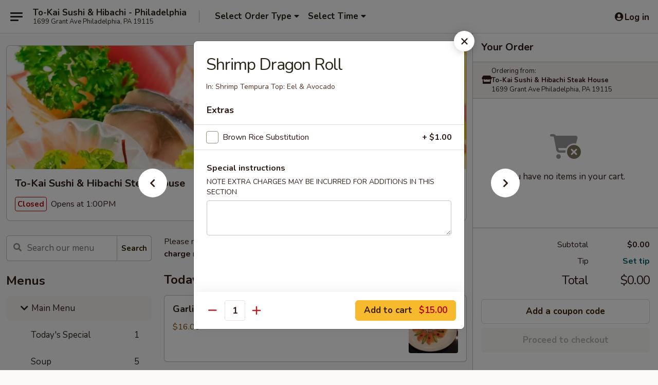

--- FILE ---
content_type: text/html; charset=UTF-8
request_url: https://order.to-kai.com/order/main-menu/signature-roll/shrimp-dragon-roll
body_size: 47405
content:
<!DOCTYPE html>

<html class="no-js css-scroll" lang="en">
	<head>
		<meta charset="utf-8" />
		<meta http-equiv="X-UA-Compatible" content="IE=edge,chrome=1" />

				<title>To-Kai Sushi & Hibachi - Philadelphia | Shrimp Dragon Roll | Signature Roll | Main Menu</title>
		<meta name="description" content="Order online for delivery and takeout: Shrimp Dragon Roll from To-Kai Sushi &amp; Hibachi - Philadelphia. Serving the best Japanese in Philadelphia, PA. - In: Shrimp Tempura Top: Eel &amp; Avocado" />		<meta name="keywords" content="to-kai sushi, tokai sushi, tokai sushi philadelphia, tokai sushi menu, philadelphia sushi delivery, philadelphia japanese food, philadelphia sushi restaurants, sushi delivery, philly sushi delivery, philly sushi takeout, philly japanese restaurants, best sushi in philly, sushi near me" />		<meta name="viewport" content="width=device-width, initial-scale=1.0">

		<meta property="og:type" content="website">
		<meta property="og:title" content="To-Kai Sushi & Hibachi - Philadelphia | Shrimp Dragon Roll | Signature Roll | Main Menu">
		<meta property="og:description" content="Order online for delivery and takeout: Shrimp Dragon Roll from To-Kai Sushi &amp; Hibachi - Philadelphia. Serving the best Japanese in Philadelphia, PA. - In: Shrimp Tempura Top: Eel &amp; Avocado">

		<meta name="twitter:card" content="summary_large_image">
		<meta name="twitter:title" content="To-Kai Sushi & Hibachi - Philadelphia | Shrimp Dragon Roll | Signature Roll | Main Menu">
		<meta name="twitter:description" content="Order online for delivery and takeout: Shrimp Dragon Roll from To-Kai Sushi &amp; Hibachi - Philadelphia. Serving the best Japanese in Philadelphia, PA. - In: Shrimp Tempura Top: Eel &amp; Avocado">
					<meta property="og:image" content="https://imagedelivery.net/9lr8zq_Jvl7h6OFWqEi9IA/c8e76ade-3dc2-47c6-d7b7-e740fa8b6e00/public" />
			<meta name="twitter:image" content="https://imagedelivery.net/9lr8zq_Jvl7h6OFWqEi9IA/c8e76ade-3dc2-47c6-d7b7-e740fa8b6e00/public" />
		
		<meta name="apple-mobile-web-app-status-bar-style" content="black">
		<meta name="mobile-web-app-capable" content="yes">
					<link rel="canonical" href="https://order.to-kai.com/order/main-menu/signature-roll/shrimp-dragon-roll"/>
						<link rel="shortcut icon" href="https://imagedelivery.net/9lr8zq_Jvl7h6OFWqEi9IA/d8d7b937-1550-45b1-4199-c72e335f2200/public" type="image/png" />
			
		<link type="text/css" rel="stylesheet" href="/min/g=css4.0&amp;1769107598" />
		<link rel="stylesheet" href="//ajax.googleapis.com/ajax/libs/jqueryui/1.10.1/themes/base/minified/jquery-ui.min.css" />
		<link href='//fonts.googleapis.com/css?family=Open+Sans:400italic,400,700' rel='stylesheet' type='text/css' />
		<script src="https://kit.fontawesome.com/a4edb6363d.js" crossorigin="anonymous"></script>

		<style>
								.home_hero, .menu_hero{ background-image: url(https://imagedelivery.net/9lr8zq_Jvl7h6OFWqEi9IA/3c9376eb-db71-43c8-4ce2-3b2a5c25f300/public); }
					@media
					(-webkit-min-device-pixel-ratio: 1.25),
					(min-resolution: 120dpi){
						/* Retina header*/
						.home_hero, .menu_hero{ background-image: url(https://imagedelivery.net/9lr8zq_Jvl7h6OFWqEi9IA/6b2dcaa3-ecfa-4a83-d516-6bc527b2bd00/public); }
					}
															/*body{  } */

					
		</style>

		<style type="text/css">div.menuItem_960006, li.menuItem_960006, div.menuItem_960007, li.menuItem_960007, div.menuItem_960008, li.menuItem_960008, div.menuItem_960004, li.menuItem_960004, div.menuItem_960005, li.menuItem_960005, div.menuItem_959996, li.menuItem_959996, div.menuItem_959997, li.menuItem_959997, div.menuItem_959998, li.menuItem_959998, div.menuItem_959999, li.menuItem_959999, div.menuItem_960000, li.menuItem_960000, div.menuItem_960002, li.menuItem_960002, div.menuItem_960003, li.menuItem_960003, div.menuItem_1141826, li.menuItem_1141826, div.menuItem_1141828, li.menuItem_1141828, div.menuItem_1141829, li.menuItem_1141829, div.menuItem_2323127, li.menuItem_2323127, div.menuItem_2323128, li.menuItem_2323128, div.menuItem_2323129, li.menuItem_2323129, div.menuItem_2323130, li.menuItem_2323130, div.menuItem_2323131, li.menuItem_2323131 {display:none !important;}</style><script type="text/javascript">window.UNAVAILABLE_MENU_IDS = [960006,960007,960008,960004,960005,959996,959997,959998,959999,960000,960002,960003,1141826,1141828,1141829,2323127,2323128,2323129,2323130,2323131]</script>
		<script type="text/javascript">
			var UrlTag = "tokaiphiladelphia";
			var template = 'defaultv4';
			var formname = 'ordering3';
			var menulink = 'https://order.to-kai.com/order/main-menu';
			var checkoutlink = 'https://order.to-kai.com/checkout';
		</script>
		<script>
			/* http://writing.colin-gourlay.com/safely-using-ready-before-including-jquery/ */
			(function(w,d,u){w.readyQ=[];w.bindReadyQ=[];function p(x,y){if(x=="ready"){w.bindReadyQ.push(y);}else{w.readyQ.push(x);}};var a={ready:p,bind:p};w.$=w.jQuery=function(f){if(f===d||f===u){return a}else{p(f)}}})(window,document)
		</script>

		<script type="application/ld+json">{
    "@context": "http://schema.org",
    "@type": "Menu",
    "url": "https://order.to-kai.com/order/main-menu",
    "mainEntityOfPage": "https://order.to-kai.com/order/main-menu",
    "inLanguage": "English",
    "name": "Main Menu",
    "description": "Please note: requests for additional items or special preparation may incur an <b>extra charge</b> not calculated on your online order.",
    "hasMenuSection": [
        {
            "@type": "MenuSection",
            "url": "https://order.to-kai.com/order/main-menu/signature-roll",
            "name": "Signature Roll",
            "description": "Brown rice substitution $1.00 extra <br><br>\nConsuming raw or undercooked meats, poultry, seafood, shellfish or eggs may increase your risk of foodborne illness, especially if you have certain medical conditions",
            "hasMenuItem": [
                {
                    "@type": "MenuItem",
                    "name": "Shrimp Dragon Roll",
                    "url": "https://order.to-kai.com/order/main-menu/signature-roll/shrimp-dragon-roll",
                    "description": "In: Shrimp Tempura Top: Eel & Avocado"
                }
            ]
        }
    ]
}</script>
<!-- Google Tag Manager -->
<script>
	window.dataLayer = window.dataLayer || [];
	let data = {
		account: 'tokaiphiladelphia',
		context: 'direct',
		templateVersion: 4,
		rid: 66	}
		dataLayer.push(data);
	(function(w,d,s,l,i){w[l]=w[l]||[];w[l].push({'gtm.start':
		new Date().getTime(),event:'gtm.js'});var f=d.getElementsByTagName(s)[0],
		j=d.createElement(s),dl=l!='dataLayer'?'&l='+l:'';j.async=true;j.src=
		'https://www.googletagmanager.com/gtm.js?id='+i+dl;f.parentNode.insertBefore(j,f);
		})(window,document,'script','dataLayer','GTM-K9P93M');

	function gtag() { dataLayer.push(arguments); }
</script>

			<script async src="https://www.googletagmanager.com/gtag/js?id=G-8H8P6JMX7X"></script>
	
	<script>
		
		gtag('js', new Date());

		
					gtag('config', "G-8H8P6JMX7X");
			</script>
					<meta name="apple-itunes-app" content="app-id=1128454023">
				
					<meta name="smartbanner:title" content="To-Kai Sushi Philadelphia">
					<meta name="smartbanner:author" content="Online Ordering">
					<meta name="smartbanner:price" content="FREE">
					<meta name="smartbanner:price-suffix-google" content=" ">
					<meta name="smartbanner:button" content="VIEW">
					<meta name="smartbanner:button-url-google" content="https://play.google.com/store/apps/details?id=com.chinesemenuonline.tokaiphiladelphia">
					<meta name="smartbanner:enabled-platforms" content="android">
											<meta name="smartbanner:icon-google" content="https://ehc-west-0-bucket.s3.us-west-2.amazonaws.com/web/documents/tokaiphiladelphia/">
							<link href="https://fonts.googleapis.com/css?family=Open+Sans:400,600,700|Nunito:400,700" rel="stylesheet" />
	</head>

	<body
		data-event-on:customer_registered="window.location.reload()"
		data-event-on:customer_logged_in="window.location.reload()"
		data-event-on:customer_logged_out="window.location.reload()"
	>
		<a class="skip-to-content-link" href="#main">Skip to content</a>
				<!-- Google Tag Manager (noscript) -->
		<noscript><iframe src="https://www.googletagmanager.com/ns.html?id=GTM-K9P93M" height="0" width="0" style="display:none;visibility:hidden"></iframe></noscript>
		<!-- End Google Tag Manager (noscript) -->
						<!-- wrapper starts -->
		<div class="wrapper">
			<div style="grid-area: header-announcements">
				<div id="upgradeBrowserBanner" class="alert alert-warning mb-0 rounded-0 py-4" style="display:none;">
	<div class="alert-icon"><i class="fas fa-warning" aria-hidden="true"></i></div>
	<div>
		<strong>We're sorry, but the Web browser you are using is not supported.</strong> <br/> Please upgrade your browser or try a different one to use this Website. Supported browsers include:<br/>
		<ul class="list-unstyled">
			<li class="mt-2"><a href="https://www.google.com/chrome" target="_blank" rel="noopener noreferrer" class="simple-link"><i class="fab fa-chrome"></i> Chrome</a></li>
			<li class="mt-2"><a href="https://www.mozilla.com/firefox/upgrade.html" target="_blank" rel="noopener noreferrer" class="simple-link"><i class="fab fa-firefox"></i> Firefox</a></li>
			<li class="mt-2"><a href="https://www.microsoft.com/en-us/windows/microsoft-edge" target="_blank" rel="noopener noreferrer" class="simple-link"><i class="fab fa-edge"></i> Edge</a></li>
			<li class="mt-2"><a href="http://www.apple.com/safari/" target="_blank" rel="noopener noreferrer" class="simple-link"><i class="fab fa-safari"></i> Safari</a></li>
		</ul>
	</div>
</div>
<script>
	var ua = navigator.userAgent;
	var match = ua.match(/Firefox\/([0-9]+)\./);
	var firefoxVersion = match ? parseInt(match[1]) : 1000;
	var match = ua.match(/Chrome\/([0-9]+)\./);
	var chromeVersion = match ? parseInt(match[1]) : 1000;
	var isIE = ua.indexOf('MSIE') > -1 || ua.indexOf('Trident') > -1;
	var upgradeBrowserBanner = document.getElementById('upgradeBrowserBanner');
	var isMatchesSupported = typeof(upgradeBrowserBanner.matches)!="undefined";
	var isEntriesSupported = typeof(Object.entries)!="undefined";
	//Safari version is verified with isEntriesSupported
	if (isIE || !isMatchesSupported || !isEntriesSupported || firefoxVersion <= 46 || chromeVersion <= 53) {
		upgradeBrowserBanner.style.display = 'flex';
	}
</script>				
				<!-- get closed sign if applicable. -->
				
				
							</div>

						<div class="headerAndWtype" style="grid-area: header">
				<!-- Header Starts -->
				<header class="header">
										<div class="d-flex flex-column align-items-start flex-md-row align-items-md-center">
												<div class="logo_name_alt flex-shrink-0 d-flex align-items-center align-self-stretch pe-6 pe-md-0">
							
	<button
		type="button"
		class="eds_button btn btn-outline eds_button--shape-default eds_menu_button"
		data-bs-toggle="offcanvas" data-bs-target="#side-menu" aria-controls="side-menu" aria-label="Main menu"	><span aria-hidden="true"></span> <span aria-hidden="true"></span> <span aria-hidden="true"></span></button>

	
							<div class="d-flex flex-column align-items-center mx-auto align-items-md-start mx-md-0">
								<a
									class="eds-display-text-title-xs text-truncate title-container"
									href="https://order.to-kai.com"
								>
									To-Kai Sushi & Hibachi - Philadelphia								</a>

																	<span class="eds-copy-text-s-regular text-center text-md-start address-container" title="1699 Grant Ave Philadelphia, PA 19115">
										1699 Grant Ave Philadelphia, PA 19115									</span>
															</div>
						</div>

																			<div class="eds-display-text-title-s d-none d-md-block border-start mx-4" style="width: 0">&nbsp;</div>

							<div class="header_order_options d-flex align-items-center  w-100 p-2p5 p-md-0">
																<div class="what">
									<button
	type="button"
	class="border-0 bg-transparent text-start"
	data-bs-toggle="modal"
	data-bs-target="#modal-order-options"
	aria-expanded="false"
	style="min-height: 44px"
>
	<div class="d-flex align-items-baseline gap-2">
		<div class="otype-name-label eds-copy-text-l-bold text-truncate" style="flex: 1" data-order-type-label>
			Select Order Type		</div>

		<i class="fa fa-fw fa-caret-down"></i>
	</div>

	<div
		class="otype-picker-label otype-address-label eds-interface-text-m-regular text-truncate hidden"
	>
			</div>
</button>

<script>
	$(function() {
		var $autoCompleteInputs = $('[data-autocomplete-address]');
		if ($autoCompleteInputs && $autoCompleteInputs.length) {
			$autoCompleteInputs.each(function() {
				let $input = $(this);
				let $deliveryAddressContainer = $input.parents('.deliveryAddressContainer').first();
				$input.autocomplete({
					source   : addressAC,
					minLength: 3,
					delay    : 300,
					select   : function(event, ui) {
						$.getJSON('/' + UrlTag + '/?form=addresslookup', {
							id: ui.item.id,
						}, function(data) {
							let location = data
							if (location.address.street.endsWith('Trl')) {
								location.address.street = location.address.street.replace('Trl', 'Trail')
							}
							let autoCompleteSuccess = $input.data('autocomplete-success');
							if (autoCompleteSuccess) {
								let autoCompleteSuccessFunction = window[autoCompleteSuccess];
								if (typeof autoCompleteSuccessFunction == "function") {
									autoCompleteSuccessFunction(location);
								}
							}

							let address = location.address

							$('#add-address-city, [data-autocompleted-city]').val(address.city)
							$('#add-address-state, [data-autocompleted-state]').val(address.stateCode)
							$('#add-address-zip, [data-autocompleted-zip]').val(address.postalCode)
							$('#add-address-latitude, [data-autocompleted-latitude]').val(location.position.lat)
							$('#add-address-longitude, [data-autocompleted-longitude]').val(location.position.lng)
							let streetAddress = (address.houseNumber || '') + ' ' + (address.street || '');
							$('#street-address-1, [data-autocompleted-street-address]').val(streetAddress)
							validateAddress($deliveryAddressContainer);
						})
					},
				})
				$input.attr('autocomplete', 'street-address')
			});
		}

		// autocomplete using Address autocomplete
		// jquery autocomplete needs 2 fields: title and value
		// id holds the LocationId which can be used at a later stage to get the coordinate of the selected choice
		function addressAC(query, callback) {
			//we don't actually want to search until they've entered the street number and at least one character
			words = query.term.trim().split(' ')
			if (words.length < 2) {
				return false
			}

			$.getJSON('/' + UrlTag + '/?form=addresssuggest', { q: query.term }, function(data) {
				var addresses = data.items
				addresses = addresses.map(addr => {
					if ((addr.address.label || '').endsWith('Trl')) {
						addr.address.label = addr.address.label.replace('Trl', 'Trail')
					}
					let streetAddress = (addr.address.label || '')
					return {
						label: streetAddress,
						value: streetAddress,
						id   : addr.id,
					}
				})

				return callback(addresses)
			})
		}

				$('[data-address-from-current-loc]').on('click', function(e) {
			let $streetAddressContainer = $(this).parents('.street-address-container').first();
			let $deliveryAddressContainer = $(this).parents('.deliveryAddressContainer').first();
			e.preventDefault();
			if(navigator.geolocation) {
				navigator.geolocation.getCurrentPosition(position => {
					$.getJSON('/' + UrlTag + '/?form=addresssuggest', {
						at: position.coords.latitude + "," + position.coords.longitude
					}, function(data) {
						let location = data.items[0];
						let address = location.address
						$streetAddressContainer.find('.input-street-address').val((address.houseNumber ? address.houseNumber : '') + ' ' + (address.street ? address.street : ''));
						$('#add-address-city').val(address.city ? address.city : '');
						$('#add-address-state').val(address.state ? address.state : '');
						$('#add-address-zip').val(address.postalCode ? address.postalCode : '');
						$('#add-address-latitude').val(location.position.lat ? location.position.lat : '');
						$('#add-address-longitude').val(location.position.lng ? location.position.lng : '');
						validateAddress($deliveryAddressContainer, 0);
					});
				});
			} else {
				alert("Geolocation is not supported by this browser!");
			}
		});
	});

	function autoCompleteSuccess(location)
	{
		if (location && location.address) {
			let address = location.address

			let streetAddress = (address.houseNumber || '') + ' ' + (address.street || '');
			$.ajax({
				url: '/' + UrlTag + '/?form=saveformfields',
				data: {
					'param_full~address_s_n_255': streetAddress + ', ' + address.city + ', ' + address.state,
					'param_street~address_s_n_255': streetAddress,
					'param_city_s_n_90': address.city,
					'param_state_s_n_2': address.state,
					'param_zip~code_z_n_10': address.postalCode,
				}
			});
		}
	}
</script>
								</div>

																									<div class="when showcheck_parent">
																				<div class="ordertimetypes ">
	<button
		type="button"
		class="border-0 bg-transparent text-start loadable-content"
		data-bs-toggle="modal"
		data-bs-target="#modal-order-time"
		aria-expanded="false"
		style="min-height: 44px"
		data-change-label-to-later-date
	>
		<div class="d-flex align-items-baseline gap-2">
			<div class="eds-copy-text-l-bold text-truncate flex-fill" data-otype-time-day>
								Select Time			</div>

			<i class="fa fa-fw fa-caret-down"></i>
		</div>

		<div
			class="otype-picker-label otype-picker-time eds-interface-text-m-regular text-truncate hidden"
			data-otype-time
		>
			Later		</div>
	</button>
</div>
									</div>
															</div>
						
												<div class="position-absolute top-0 end-0 pe-2 py-2p5">
							
	<div id="login-status" >
					
	<button
		type="button"
		class="eds_button btn btn-outline eds_button--shape-default px-2 text-nowrap"
		aria-label="Log in" style="color: currentColor" data-bs-toggle="modal" data-bs-target="#login-modal"	><i
		class="eds_icon fa fa-lg fa-fw fa-user-circle d-block d-lg-none"
		style="font-family: &quot;Font Awesome 5 Pro&quot;; "	></i>

	 <div class="d-none d-lg-flex align-items-baseline gap-2">
	<i
		class="eds_icon fa fa-fw fa-user-circle"
		style="font-family: &quot;Font Awesome 5 Pro&quot;; "	></i>

	<div class="profile-container text-truncate">Log in</div></div></button>

				</div>

							</div>
					</div>

															
	<aside		data-eds-id="6975b4a1b6c25"
		class="eds_side_menu offcanvas offcanvas-start text-dark "
		tabindex="-1"
				id="side-menu" data-event-on:menu_selected="this.dispatchEvent(new CustomEvent('eds.hide'))" data-event-on:category_selected="this.dispatchEvent(new CustomEvent('eds.hide'))"	>
		
		<div class="eds_side_menu-body offcanvas-body d-flex flex-column p-0 css-scroll">
										<div
					class="eds_side_menu-close position-absolute top-0 end-0 pt-3 pe-3 "
					style="z-index: 1"
				>
					
	<button
		type="button"
		class="eds_button btn btn-outline-secondary eds_button--shape-circle"
		data-bs-dismiss="offcanvas" data-bs-target="[data-eds-id=&quot;6975b4a1b6c25&quot;]" aria-label="Close"	><i
		class="eds_icon fa fa-fw fa-close"
		style="font-family: &quot;Font Awesome 5 Pro&quot;; "	></i></button>

					</div>
			
			<div class="restaurant-info border-bottom border-light p-3">
							<p class="eds-display-text-title-xs mb-0 me-2 pe-4">To-Kai Sushi & Hibachi Steak House</p>

			<div class="eds-copy-text-s-regular me-2 pe-4">
			1699 Grant Ave Philadelphia, PA 19115		</div>
						</div>

																	
	<div class="border-bottom border-light p-3">
					<h2 class="eds-display-text-title-m m-0 pb-3">
				Menus			</h2>
		
		
			<details
				class="eds_list eds_list--border-none" open				data-menu-id="8784"
									data-event-on:document_ready="this.open = localStorage.getItem('menu-open-8784') !== 'false'"
										onclick="localStorage.setItem('menu-open-8784', !this.open)"
							>
									<summary
						class="eds_list-item eds-copy-text-l-regular list-unstyled rounded-3 mb-1 px-3 px-lg-4 py-2p5 active"
						data-event-on:category_pinned="(category) => $(this).toggleClass('active', category.menuId === '8784')"
						tabindex="0"
					>
						
	<i
		class="eds_icon fas fa-fw fa-chevron-right"
		style="font-family: &quot;Font Awesome 5 Pro&quot;; "	></i>

	 Main Menu					</summary>
				
																		
									<a
						class="eds_list-item eds-copy-text-l-regular list-unstyled rounded-3 mb-1 px-3 px-lg-4 py-2p5 ps-5 ps-lg-5 d-flex "
						data-event-on:category_pinned="(category) => $(this).toggleClass('active', category.id === '137340')"
						href="https://order.to-kai.com/order/main-menu/todays-special"
						aria-current="page"
						onclick="if (!event.ctrlKey) {
							const currentMenuIsActive = false || $(this).closest('details').find('summary').hasClass('active');
							if (currentMenuIsActive) {
								app.event.emit('category_selected', { id: '137340' });
							} else {
								app.event.emit('menu_selected', { menu_id: '8784', menu_description: &quot;Please note: requests for additional items or special preparation may incur an &lt;b&gt;extra charge&lt;\/b&gt; not calculated on your online order.&quot;, category_id: '137340' });
							}
															return false;
													}"
					>
						Today's Special													<span class="ms-auto">1</span>
											</a>
									<a
						class="eds_list-item eds-copy-text-l-regular list-unstyled rounded-3 mb-1 px-3 px-lg-4 py-2p5 ps-5 ps-lg-5 d-flex "
						data-event-on:category_pinned="(category) => $(this).toggleClass('active', category.id === '105185')"
						href="https://order.to-kai.com/order/main-menu/soup"
						aria-current="page"
						onclick="if (!event.ctrlKey) {
							const currentMenuIsActive = false || $(this).closest('details').find('summary').hasClass('active');
							if (currentMenuIsActive) {
								app.event.emit('category_selected', { id: '105185' });
							} else {
								app.event.emit('menu_selected', { menu_id: '8784', menu_description: &quot;Please note: requests for additional items or special preparation may incur an &lt;b&gt;extra charge&lt;\/b&gt; not calculated on your online order.&quot;, category_id: '105185' });
							}
															return false;
													}"
					>
						Soup													<span class="ms-auto">5</span>
											</a>
									<a
						class="eds_list-item eds-copy-text-l-regular list-unstyled rounded-3 mb-1 px-3 px-lg-4 py-2p5 ps-5 ps-lg-5 d-flex "
						data-event-on:category_pinned="(category) => $(this).toggleClass('active', category.id === '105186')"
						href="https://order.to-kai.com/order/main-menu/salad"
						aria-current="page"
						onclick="if (!event.ctrlKey) {
							const currentMenuIsActive = false || $(this).closest('details').find('summary').hasClass('active');
							if (currentMenuIsActive) {
								app.event.emit('category_selected', { id: '105186' });
							} else {
								app.event.emit('menu_selected', { menu_id: '8784', menu_description: &quot;Please note: requests for additional items or special preparation may incur an &lt;b&gt;extra charge&lt;\/b&gt; not calculated on your online order.&quot;, category_id: '105186' });
							}
															return false;
													}"
					>
						Salad													<span class="ms-auto">8</span>
											</a>
									<a
						class="eds_list-item eds-copy-text-l-regular list-unstyled rounded-3 mb-1 px-3 px-lg-4 py-2p5 ps-5 ps-lg-5 d-flex "
						data-event-on:category_pinned="(category) => $(this).toggleClass('active', category.id === '105160')"
						href="https://order.to-kai.com/order/main-menu/appetizers"
						aria-current="page"
						onclick="if (!event.ctrlKey) {
							const currentMenuIsActive = false || $(this).closest('details').find('summary').hasClass('active');
							if (currentMenuIsActive) {
								app.event.emit('category_selected', { id: '105160' });
							} else {
								app.event.emit('menu_selected', { menu_id: '8784', menu_description: &quot;Please note: requests for additional items or special preparation may incur an &lt;b&gt;extra charge&lt;\/b&gt; not calculated on your online order.&quot;, category_id: '105160' });
							}
															return false;
													}"
					>
						Appetizers													<span class="ms-auto">13</span>
											</a>
									<a
						class="eds_list-item eds-copy-text-l-regular list-unstyled rounded-3 mb-1 px-3 px-lg-4 py-2p5 ps-5 ps-lg-5 d-flex "
						data-event-on:category_pinned="(category) => $(this).toggleClass('active', category.id === '105184')"
						href="https://order.to-kai.com/order/main-menu/signature-appetizers"
						aria-current="page"
						onclick="if (!event.ctrlKey) {
							const currentMenuIsActive = false || $(this).closest('details').find('summary').hasClass('active');
							if (currentMenuIsActive) {
								app.event.emit('category_selected', { id: '105184' });
							} else {
								app.event.emit('menu_selected', { menu_id: '8784', menu_description: &quot;Please note: requests for additional items or special preparation may incur an &lt;b&gt;extra charge&lt;\/b&gt; not calculated on your online order.&quot;, category_id: '105184' });
							}
															return false;
													}"
					>
						Signature Appetizers													<span class="ms-auto">22</span>
											</a>
									<a
						class="eds_list-item eds-copy-text-l-regular list-unstyled rounded-3 mb-1 px-3 px-lg-4 py-2p5 ps-5 ps-lg-5 d-flex active"
						data-event-on:category_pinned="(category) => $(this).toggleClass('active', category.id === '105188')"
						href="https://order.to-kai.com/order/main-menu/signature-roll"
						aria-current="page"
						onclick="if (!event.ctrlKey) {
							const currentMenuIsActive = false || $(this).closest('details').find('summary').hasClass('active');
							if (currentMenuIsActive) {
								app.event.emit('category_selected', { id: '105188' });
							} else {
								app.event.emit('menu_selected', { menu_id: '8784', menu_description: &quot;Please note: requests for additional items or special preparation may incur an &lt;b&gt;extra charge&lt;\/b&gt; not calculated on your online order.&quot;, category_id: '105188' });
							}
															return false;
													}"
					>
						Signature Roll													<span class="ms-auto">22</span>
											</a>
									<a
						class="eds_list-item eds-copy-text-l-regular list-unstyled rounded-3 mb-1 px-3 px-lg-4 py-2p5 ps-5 ps-lg-5 d-flex "
						data-event-on:category_pinned="(category) => $(this).toggleClass('active', category.id === '105189')"
						href="https://order.to-kai.com/order/main-menu/sashimi-roll"
						aria-current="page"
						onclick="if (!event.ctrlKey) {
							const currentMenuIsActive = false || $(this).closest('details').find('summary').hasClass('active');
							if (currentMenuIsActive) {
								app.event.emit('category_selected', { id: '105189' });
							} else {
								app.event.emit('menu_selected', { menu_id: '8784', menu_description: &quot;Please note: requests for additional items or special preparation may incur an &lt;b&gt;extra charge&lt;\/b&gt; not calculated on your online order.&quot;, category_id: '105189' });
							}
															return false;
													}"
					>
						Sashimi Roll													<span class="ms-auto">13</span>
											</a>
									<a
						class="eds_list-item eds-copy-text-l-regular list-unstyled rounded-3 mb-1 px-3 px-lg-4 py-2p5 ps-5 ps-lg-5 d-flex "
						data-event-on:category_pinned="(category) => $(this).toggleClass('active', category.id === '105190')"
						href="https://order.to-kai.com/order/main-menu/cut-roll-or-hand-roll-raw"
						aria-current="page"
						onclick="if (!event.ctrlKey) {
							const currentMenuIsActive = false || $(this).closest('details').find('summary').hasClass('active');
							if (currentMenuIsActive) {
								app.event.emit('category_selected', { id: '105190' });
							} else {
								app.event.emit('menu_selected', { menu_id: '8784', menu_description: &quot;Please note: requests for additional items or special preparation may incur an &lt;b&gt;extra charge&lt;\/b&gt; not calculated on your online order.&quot;, category_id: '105190' });
							}
															return false;
													}"
					>
						Cut Roll or Hand Roll (Raw)													<span class="ms-auto">8</span>
											</a>
									<a
						class="eds_list-item eds-copy-text-l-regular list-unstyled rounded-3 mb-1 px-3 px-lg-4 py-2p5 ps-5 ps-lg-5 d-flex "
						data-event-on:category_pinned="(category) => $(this).toggleClass('active', category.id === '302213')"
						href="https://order.to-kai.com/order/main-menu/cut-roll-or-hand-roll-vegetarian"
						aria-current="page"
						onclick="if (!event.ctrlKey) {
							const currentMenuIsActive = false || $(this).closest('details').find('summary').hasClass('active');
							if (currentMenuIsActive) {
								app.event.emit('category_selected', { id: '302213' });
							} else {
								app.event.emit('menu_selected', { menu_id: '8784', menu_description: &quot;Please note: requests for additional items or special preparation may incur an &lt;b&gt;extra charge&lt;\/b&gt; not calculated on your online order.&quot;, category_id: '302213' });
							}
															return false;
													}"
					>
						Cut Roll or Hand Roll (Vegetarian)													<span class="ms-auto">4</span>
											</a>
									<a
						class="eds_list-item eds-copy-text-l-regular list-unstyled rounded-3 mb-1 px-3 px-lg-4 py-2p5 ps-5 ps-lg-5 d-flex "
						data-event-on:category_pinned="(category) => $(this).toggleClass('active', category.id === '302214')"
						href="https://order.to-kai.com/order/main-menu/cut-roll-or-hand-roll-cooked"
						aria-current="page"
						onclick="if (!event.ctrlKey) {
							const currentMenuIsActive = false || $(this).closest('details').find('summary').hasClass('active');
							if (currentMenuIsActive) {
								app.event.emit('category_selected', { id: '302214' });
							} else {
								app.event.emit('menu_selected', { menu_id: '8784', menu_description: &quot;Please note: requests for additional items or special preparation may incur an &lt;b&gt;extra charge&lt;\/b&gt; not calculated on your online order.&quot;, category_id: '302214' });
							}
															return false;
													}"
					>
						Cut Roll or Hand Roll (Cooked)													<span class="ms-auto">10</span>
											</a>
									<a
						class="eds_list-item eds-copy-text-l-regular list-unstyled rounded-3 mb-1 px-3 px-lg-4 py-2p5 ps-5 ps-lg-5 d-flex "
						data-event-on:category_pinned="(category) => $(this).toggleClass('active', category.id === '105191')"
						href="https://order.to-kai.com/order/main-menu/sushi-or-sashimi"
						aria-current="page"
						onclick="if (!event.ctrlKey) {
							const currentMenuIsActive = false || $(this).closest('details').find('summary').hasClass('active');
							if (currentMenuIsActive) {
								app.event.emit('category_selected', { id: '105191' });
							} else {
								app.event.emit('menu_selected', { menu_id: '8784', menu_description: &quot;Please note: requests for additional items or special preparation may incur an &lt;b&gt;extra charge&lt;\/b&gt; not calculated on your online order.&quot;, category_id: '105191' });
							}
															return false;
													}"
					>
						Sushi or Sashimi													<span class="ms-auto">19</span>
											</a>
									<a
						class="eds_list-item eds-copy-text-l-regular list-unstyled rounded-3 mb-1 px-3 px-lg-4 py-2p5 ps-5 ps-lg-5 d-flex "
						data-event-on:category_pinned="(category) => $(this).toggleClass('active', category.id === '105192')"
						href="https://order.to-kai.com/order/main-menu/sushi-entres"
						aria-current="page"
						onclick="if (!event.ctrlKey) {
							const currentMenuIsActive = false || $(this).closest('details').find('summary').hasClass('active');
							if (currentMenuIsActive) {
								app.event.emit('category_selected', { id: '105192' });
							} else {
								app.event.emit('menu_selected', { menu_id: '8784', menu_description: &quot;Please note: requests for additional items or special preparation may incur an &lt;b&gt;extra charge&lt;\/b&gt; not calculated on your online order.&quot;, category_id: '105192' });
							}
															return false;
													}"
					>
						Sushi Entrées													<span class="ms-auto">3</span>
											</a>
									<a
						class="eds_list-item eds-copy-text-l-regular list-unstyled rounded-3 mb-1 px-3 px-lg-4 py-2p5 ps-5 ps-lg-5 d-flex "
						data-event-on:category_pinned="(category) => $(this).toggleClass('active', category.id === '105193')"
						href="https://order.to-kai.com/order/main-menu/sashimi-entres"
						aria-current="page"
						onclick="if (!event.ctrlKey) {
							const currentMenuIsActive = false || $(this).closest('details').find('summary').hasClass('active');
							if (currentMenuIsActive) {
								app.event.emit('category_selected', { id: '105193' });
							} else {
								app.event.emit('menu_selected', { menu_id: '8784', menu_description: &quot;Please note: requests for additional items or special preparation may incur an &lt;b&gt;extra charge&lt;\/b&gt; not calculated on your online order.&quot;, category_id: '105193' });
							}
															return false;
													}"
					>
						Sashimi Entrées													<span class="ms-auto">3</span>
											</a>
									<a
						class="eds_list-item eds-copy-text-l-regular list-unstyled rounded-3 mb-1 px-3 px-lg-4 py-2p5 ps-5 ps-lg-5 d-flex "
						data-event-on:category_pinned="(category) => $(this).toggleClass('active', category.id === '105187')"
						href="https://order.to-kai.com/order/main-menu/sushi-box"
						aria-current="page"
						onclick="if (!event.ctrlKey) {
							const currentMenuIsActive = false || $(this).closest('details').find('summary').hasClass('active');
							if (currentMenuIsActive) {
								app.event.emit('category_selected', { id: '105187' });
							} else {
								app.event.emit('menu_selected', { menu_id: '8784', menu_description: &quot;Please note: requests for additional items or special preparation may incur an &lt;b&gt;extra charge&lt;\/b&gt; not calculated on your online order.&quot;, category_id: '105187' });
							}
															return false;
													}"
					>
						Sushi Box													<span class="ms-auto">3</span>
											</a>
									<a
						class="eds_list-item eds-copy-text-l-regular list-unstyled rounded-3 mb-1 px-3 px-lg-4 py-2p5 ps-5 ps-lg-5 d-flex "
						data-event-on:category_pinned="(category) => $(this).toggleClass('active', category.id === '105194')"
						href="https://order.to-kai.com/order/main-menu/roll-combo"
						aria-current="page"
						onclick="if (!event.ctrlKey) {
							const currentMenuIsActive = false || $(this).closest('details').find('summary').hasClass('active');
							if (currentMenuIsActive) {
								app.event.emit('category_selected', { id: '105194' });
							} else {
								app.event.emit('menu_selected', { menu_id: '8784', menu_description: &quot;Please note: requests for additional items or special preparation may incur an &lt;b&gt;extra charge&lt;\/b&gt; not calculated on your online order.&quot;, category_id: '105194' });
							}
															return false;
													}"
					>
						Roll Combo													<span class="ms-auto">4</span>
											</a>
									<a
						class="eds_list-item eds-copy-text-l-regular list-unstyled rounded-3 mb-1 px-3 px-lg-4 py-2p5 ps-5 ps-lg-5 d-flex "
						data-event-on:category_pinned="(category) => $(this).toggleClass('active', category.id === '105195')"
						href="https://order.to-kai.com/order/main-menu/sushi-sashimi-boat"
						aria-current="page"
						onclick="if (!event.ctrlKey) {
							const currentMenuIsActive = false || $(this).closest('details').find('summary').hasClass('active');
							if (currentMenuIsActive) {
								app.event.emit('category_selected', { id: '105195' });
							} else {
								app.event.emit('menu_selected', { menu_id: '8784', menu_description: &quot;Please note: requests for additional items or special preparation may incur an &lt;b&gt;extra charge&lt;\/b&gt; not calculated on your online order.&quot;, category_id: '105195' });
							}
															return false;
													}"
					>
						Sushi & Sashimi Boat													<span class="ms-auto">1</span>
											</a>
									<a
						class="eds_list-item eds-copy-text-l-regular list-unstyled rounded-3 mb-1 px-3 px-lg-4 py-2p5 ps-5 ps-lg-5 d-flex "
						data-event-on:category_pinned="(category) => $(this).toggleClass('active', category.id === '105196')"
						href="https://order.to-kai.com/order/main-menu/teriyaki"
						aria-current="page"
						onclick="if (!event.ctrlKey) {
							const currentMenuIsActive = false || $(this).closest('details').find('summary').hasClass('active');
							if (currentMenuIsActive) {
								app.event.emit('category_selected', { id: '105196' });
							} else {
								app.event.emit('menu_selected', { menu_id: '8784', menu_description: &quot;Please note: requests for additional items or special preparation may incur an &lt;b&gt;extra charge&lt;\/b&gt; not calculated on your online order.&quot;, category_id: '105196' });
							}
															return false;
													}"
					>
						Teriyaki													<span class="ms-auto">5</span>
											</a>
									<a
						class="eds_list-item eds-copy-text-l-regular list-unstyled rounded-3 mb-1 px-3 px-lg-4 py-2p5 ps-5 ps-lg-5 d-flex "
						data-event-on:category_pinned="(category) => $(this).toggleClass('active', category.id === '105197')"
						href="https://order.to-kai.com/order/main-menu/tempura"
						aria-current="page"
						onclick="if (!event.ctrlKey) {
							const currentMenuIsActive = false || $(this).closest('details').find('summary').hasClass('active');
							if (currentMenuIsActive) {
								app.event.emit('category_selected', { id: '105197' });
							} else {
								app.event.emit('menu_selected', { menu_id: '8784', menu_description: &quot;Please note: requests for additional items or special preparation may incur an &lt;b&gt;extra charge&lt;\/b&gt; not calculated on your online order.&quot;, category_id: '105197' });
							}
															return false;
													}"
					>
						Tempura													<span class="ms-auto">3</span>
											</a>
									<a
						class="eds_list-item eds-copy-text-l-regular list-unstyled rounded-3 mb-1 px-3 px-lg-4 py-2p5 ps-5 ps-lg-5 d-flex "
						data-event-on:category_pinned="(category) => $(this).toggleClass('active', category.id === '105200')"
						href="https://order.to-kai.com/order/main-menu/special-dinner"
						aria-current="page"
						onclick="if (!event.ctrlKey) {
							const currentMenuIsActive = false || $(this).closest('details').find('summary').hasClass('active');
							if (currentMenuIsActive) {
								app.event.emit('category_selected', { id: '105200' });
							} else {
								app.event.emit('menu_selected', { menu_id: '8784', menu_description: &quot;Please note: requests for additional items or special preparation may incur an &lt;b&gt;extra charge&lt;\/b&gt; not calculated on your online order.&quot;, category_id: '105200' });
							}
															return false;
													}"
					>
						Special Dinner													<span class="ms-auto">9</span>
											</a>
									<a
						class="eds_list-item eds-copy-text-l-regular list-unstyled rounded-3 mb-1 px-3 px-lg-4 py-2p5 ps-5 ps-lg-5 d-flex "
						data-event-on:category_pinned="(category) => $(this).toggleClass('active', category.id === '244218')"
						href="https://order.to-kai.com/order/main-menu/hibachi-dinner"
						aria-current="page"
						onclick="if (!event.ctrlKey) {
							const currentMenuIsActive = false || $(this).closest('details').find('summary').hasClass('active');
							if (currentMenuIsActive) {
								app.event.emit('category_selected', { id: '244218' });
							} else {
								app.event.emit('menu_selected', { menu_id: '8784', menu_description: &quot;Please note: requests for additional items or special preparation may incur an &lt;b&gt;extra charge&lt;\/b&gt; not calculated on your online order.&quot;, category_id: '244218' });
							}
															return false;
													}"
					>
						Hibachi Dinner													<span class="ms-auto">8</span>
											</a>
									<a
						class="eds_list-item eds-copy-text-l-regular list-unstyled rounded-3 mb-1 px-3 px-lg-4 py-2p5 ps-5 ps-lg-5 d-flex "
						data-event-on:category_pinned="(category) => $(this).toggleClass('active', category.id === '244220')"
						href="https://order.to-kai.com/order/main-menu/hibachi-combination-dinner"
						aria-current="page"
						onclick="if (!event.ctrlKey) {
							const currentMenuIsActive = false || $(this).closest('details').find('summary').hasClass('active');
							if (currentMenuIsActive) {
								app.event.emit('category_selected', { id: '244220' });
							} else {
								app.event.emit('menu_selected', { menu_id: '8784', menu_description: &quot;Please note: requests for additional items or special preparation may incur an &lt;b&gt;extra charge&lt;\/b&gt; not calculated on your online order.&quot;, category_id: '244220' });
							}
															return false;
													}"
					>
						Hibachi Combination Dinner													<span class="ms-auto">10</span>
											</a>
									<a
						class="eds_list-item eds-copy-text-l-regular list-unstyled rounded-3 mb-1 px-3 px-lg-4 py-2p5 ps-5 ps-lg-5 d-flex "
						data-event-on:category_pinned="(category) => $(this).toggleClass('active', category.id === '244221')"
						href="https://order.to-kai.com/order/main-menu/hibachi-emperors-dinner"
						aria-current="page"
						onclick="if (!event.ctrlKey) {
							const currentMenuIsActive = false || $(this).closest('details').find('summary').hasClass('active');
							if (currentMenuIsActive) {
								app.event.emit('category_selected', { id: '244221' });
							} else {
								app.event.emit('menu_selected', { menu_id: '8784', menu_description: &quot;Please note: requests for additional items or special preparation may incur an &lt;b&gt;extra charge&lt;\/b&gt; not calculated on your online order.&quot;, category_id: '244221' });
							}
															return false;
													}"
					>
						Hibachi Emperor's Dinner													<span class="ms-auto">14</span>
											</a>
									<a
						class="eds_list-item eds-copy-text-l-regular list-unstyled rounded-3 mb-1 px-3 px-lg-4 py-2p5 ps-5 ps-lg-5 d-flex "
						data-event-on:category_pinned="(category) => $(this).toggleClass('active', category.id === '244222')"
						href="https://order.to-kai.com/order/main-menu/hibachi-emperors-deluxe"
						aria-current="page"
						onclick="if (!event.ctrlKey) {
							const currentMenuIsActive = false || $(this).closest('details').find('summary').hasClass('active');
							if (currentMenuIsActive) {
								app.event.emit('category_selected', { id: '244222' });
							} else {
								app.event.emit('menu_selected', { menu_id: '8784', menu_description: &quot;Please note: requests for additional items or special preparation may incur an &lt;b&gt;extra charge&lt;\/b&gt; not calculated on your online order.&quot;, category_id: '244222' });
							}
															return false;
													}"
					>
						Hibachi Emperor's Deluxe													<span class="ms-auto">6</span>
											</a>
									<a
						class="eds_list-item eds-copy-text-l-regular list-unstyled rounded-3 mb-1 px-3 px-lg-4 py-2p5 ps-5 ps-lg-5 d-flex "
						data-event-on:category_pinned="(category) => $(this).toggleClass('active', category.id === '105996')"
						href="https://order.to-kai.com/order/main-menu/childrens-hibachi-dinner"
						aria-current="page"
						onclick="if (!event.ctrlKey) {
							const currentMenuIsActive = false || $(this).closest('details').find('summary').hasClass('active');
							if (currentMenuIsActive) {
								app.event.emit('category_selected', { id: '105996' });
							} else {
								app.event.emit('menu_selected', { menu_id: '8784', menu_description: &quot;Please note: requests for additional items or special preparation may incur an &lt;b&gt;extra charge&lt;\/b&gt; not calculated on your online order.&quot;, category_id: '105996' });
							}
															return false;
													}"
					>
						Children's Hibachi Dinner													<span class="ms-auto">4</span>
											</a>
									<a
						class="eds_list-item eds-copy-text-l-regular list-unstyled rounded-3 mb-1 px-3 px-lg-4 py-2p5 ps-5 ps-lg-5 d-flex "
						data-event-on:category_pinned="(category) => $(this).toggleClass('active', category.id === '105198')"
						href="https://order.to-kai.com/order/main-menu/rice-and-noodle"
						aria-current="page"
						onclick="if (!event.ctrlKey) {
							const currentMenuIsActive = false || $(this).closest('details').find('summary').hasClass('active');
							if (currentMenuIsActive) {
								app.event.emit('category_selected', { id: '105198' });
							} else {
								app.event.emit('menu_selected', { menu_id: '8784', menu_description: &quot;Please note: requests for additional items or special preparation may incur an &lt;b&gt;extra charge&lt;\/b&gt; not calculated on your online order.&quot;, category_id: '105198' });
							}
															return false;
													}"
					>
						Rice and Noodle													<span class="ms-auto">6</span>
											</a>
									<a
						class="eds_list-item eds-copy-text-l-regular list-unstyled rounded-3 mb-1 px-3 px-lg-4 py-2p5 ps-5 ps-lg-5 d-flex "
						data-event-on:category_pinned="(category) => $(this).toggleClass('active', category.id === '105995')"
						href="https://order.to-kai.com/order/main-menu/to-kai-party-tray-specials"
						aria-current="page"
						onclick="if (!event.ctrlKey) {
							const currentMenuIsActive = false || $(this).closest('details').find('summary').hasClass('active');
							if (currentMenuIsActive) {
								app.event.emit('category_selected', { id: '105995' });
							} else {
								app.event.emit('menu_selected', { menu_id: '8784', menu_description: &quot;Please note: requests for additional items or special preparation may incur an &lt;b&gt;extra charge&lt;\/b&gt; not calculated on your online order.&quot;, category_id: '105995' });
							}
															return false;
													}"
					>
						To-Kai Party Tray Specials													<span class="ms-auto">6</span>
											</a>
									<a
						class="eds_list-item eds-copy-text-l-regular list-unstyled rounded-3 mb-1 px-3 px-lg-4 py-2p5 ps-5 ps-lg-5 d-flex "
						data-event-on:category_pinned="(category) => $(this).toggleClass('active', category.id === '105205')"
						href="https://order.to-kai.com/order/main-menu/side-order"
						aria-current="page"
						onclick="if (!event.ctrlKey) {
							const currentMenuIsActive = false || $(this).closest('details').find('summary').hasClass('active');
							if (currentMenuIsActive) {
								app.event.emit('category_selected', { id: '105205' });
							} else {
								app.event.emit('menu_selected', { menu_id: '8784', menu_description: &quot;Please note: requests for additional items or special preparation may incur an &lt;b&gt;extra charge&lt;\/b&gt; not calculated on your online order.&quot;, category_id: '105205' });
							}
															return false;
													}"
					>
						Side Order													<span class="ms-auto">10</span>
											</a>
									<a
						class="eds_list-item eds-copy-text-l-regular list-unstyled rounded-3 mb-1 px-3 px-lg-4 py-2p5 ps-5 ps-lg-5 d-flex "
						data-event-on:category_pinned="(category) => $(this).toggleClass('active', category.id === '105204')"
						href="https://order.to-kai.com/order/main-menu/dessert"
						aria-current="page"
						onclick="if (!event.ctrlKey) {
							const currentMenuIsActive = false || $(this).closest('details').find('summary').hasClass('active');
							if (currentMenuIsActive) {
								app.event.emit('category_selected', { id: '105204' });
							} else {
								app.event.emit('menu_selected', { menu_id: '8784', menu_description: &quot;Please note: requests for additional items or special preparation may incur an &lt;b&gt;extra charge&lt;\/b&gt; not calculated on your online order.&quot;, category_id: '105204' });
							}
															return false;
													}"
					>
						Dessert													<span class="ms-auto">11</span>
											</a>
									<a
						class="eds_list-item eds-copy-text-l-regular list-unstyled rounded-3 mb-1 px-3 px-lg-4 py-2p5 ps-5 ps-lg-5 d-flex "
						data-event-on:category_pinned="(category) => $(this).toggleClass('active', category.id === '105994')"
						href="https://order.to-kai.com/order/main-menu/beverage"
						aria-current="page"
						onclick="if (!event.ctrlKey) {
							const currentMenuIsActive = false || $(this).closest('details').find('summary').hasClass('active');
							if (currentMenuIsActive) {
								app.event.emit('category_selected', { id: '105994' });
							} else {
								app.event.emit('menu_selected', { menu_id: '8784', menu_description: &quot;Please note: requests for additional items or special preparation may incur an &lt;b&gt;extra charge&lt;\/b&gt; not calculated on your online order.&quot;, category_id: '105994' });
							}
															return false;
													}"
					>
						Beverage													<span class="ms-auto">4</span>
											</a>
									<a
						class="eds_list-item eds-copy-text-l-regular list-unstyled rounded-3 mb-1 px-3 px-lg-4 py-2p5 ps-5 ps-lg-5 d-flex "
						data-event-on:category_pinned="(category) => $(this).toggleClass('active', category.id === '236619')"
						href="https://order.to-kai.com/order/main-menu/beer-to-go"
						aria-current="page"
						onclick="if (!event.ctrlKey) {
							const currentMenuIsActive = false || $(this).closest('details').find('summary').hasClass('active');
							if (currentMenuIsActive) {
								app.event.emit('category_selected', { id: '236619' });
							} else {
								app.event.emit('menu_selected', { menu_id: '8784', menu_description: &quot;Please note: requests for additional items or special preparation may incur an &lt;b&gt;extra charge&lt;\/b&gt; not calculated on your online order.&quot;, category_id: '236619' });
							}
															return false;
													}"
					>
						Beer To Go													<span class="ms-auto">1</span>
											</a>
							</details>
		
			<details
				class="eds_list eds_list--border-none" open				data-menu-id="10118"
									data-event-on:document_ready="this.open = localStorage.getItem('menu-open-10118') !== 'false'"
										onclick="localStorage.setItem('menu-open-10118', !this.open)"
							>
									<summary
						class="eds_list-item eds-copy-text-l-regular list-unstyled rounded-3 mb-1 px-3 px-lg-4 py-2p5 "
						data-event-on:category_pinned="(category) => $(this).toggleClass('active', category.menuId === '10118')"
						tabindex="0"
					>
						
	<i
		class="eds_icon fas fa-fw fa-chevron-right"
		style="font-family: &quot;Font Awesome 5 Pro&quot;; "	></i>

	 Catering Menu					</summary>
				
																		
									<a
						class="eds_list-item eds-copy-text-l-regular list-unstyled rounded-3 mb-1 px-3 px-lg-4 py-2p5 ps-5 ps-lg-5 d-flex "
						data-event-on:category_pinned="(category) => $(this).toggleClass('active', category.id === '123088')"
						href="https://order.to-kai.com/order/catering-menu/appetizer"
						aria-current="page"
						onclick="if (!event.ctrlKey) {
							const currentMenuIsActive = false || $(this).closest('details').find('summary').hasClass('active');
							if (currentMenuIsActive) {
								app.event.emit('category_selected', { id: '123088' });
							} else {
								app.event.emit('menu_selected', { menu_id: '10118', menu_description: &quot;&quot;, category_id: '123088' });
							}
															return false;
													}"
					>
						Appetizer													<span class="ms-auto">14</span>
											</a>
									<a
						class="eds_list-item eds-copy-text-l-regular list-unstyled rounded-3 mb-1 px-3 px-lg-4 py-2p5 ps-5 ps-lg-5 d-flex "
						data-event-on:category_pinned="(category) => $(this).toggleClass('active', category.id === '123089')"
						href="https://order.to-kai.com/order/catering-menu/salad-1"
						aria-current="page"
						onclick="if (!event.ctrlKey) {
							const currentMenuIsActive = false || $(this).closest('details').find('summary').hasClass('active');
							if (currentMenuIsActive) {
								app.event.emit('category_selected', { id: '123089' });
							} else {
								app.event.emit('menu_selected', { menu_id: '10118', menu_description: &quot;&quot;, category_id: '123089' });
							}
															return false;
													}"
					>
						Salad													<span class="ms-auto">4</span>
											</a>
									<a
						class="eds_list-item eds-copy-text-l-regular list-unstyled rounded-3 mb-1 px-3 px-lg-4 py-2p5 ps-5 ps-lg-5 d-flex "
						data-event-on:category_pinned="(category) => $(this).toggleClass('active', category.id === '302358')"
						href="https://order.to-kai.com/order/catering-menu/party-tray"
						aria-current="page"
						onclick="if (!event.ctrlKey) {
							const currentMenuIsActive = false || $(this).closest('details').find('summary').hasClass('active');
							if (currentMenuIsActive) {
								app.event.emit('category_selected', { id: '302358' });
							} else {
								app.event.emit('menu_selected', { menu_id: '10118', menu_description: &quot;&quot;, category_id: '302358' });
							}
															return false;
													}"
					>
						Party Tray													<span class="ms-auto">24</span>
											</a>
									<a
						class="eds_list-item eds-copy-text-l-regular list-unstyled rounded-3 mb-1 px-3 px-lg-4 py-2p5 ps-5 ps-lg-5 d-flex "
						data-event-on:category_pinned="(category) => $(this).toggleClass('active', category.id === '123094')"
						href="https://order.to-kai.com/order/catering-menu/beverages"
						aria-current="page"
						onclick="if (!event.ctrlKey) {
							const currentMenuIsActive = false || $(this).closest('details').find('summary').hasClass('active');
							if (currentMenuIsActive) {
								app.event.emit('category_selected', { id: '123094' });
							} else {
								app.event.emit('menu_selected', { menu_id: '10118', menu_description: &quot;&quot;, category_id: '123094' });
							}
															return false;
													}"
					>
						Beverages													<span class="ms-auto">4</span>
											</a>
							</details>
		
			</div>

						
																	<nav>
							<ul class="eds_list eds_list--border-none border-bottom">
	<li class="eds_list-item">
		<a class="d-block p-3 " href="https://order.to-kai.com">
			Home		</a>
	</li>

		
					<li class="eds_list-item">
					<a class="d-block p-3 " href="https://order.to-kai.com/page/private-party-room" >
						Party Room					</a>
				</li>
							<li class="eds_list-item">
					<a class="d-block p-3 " href="https://order.to-kai.com/page/party-trays" >
						Party Trays					</a>
				</li>
							<li class="eds_list-item">
					<a class="d-block p-3 " href="https://order.to-kai.com/page/delivery-info" >
						Delivery Info					</a>
				</li>
			
			<li class="eds_list-item">
			<a class="d-block p-3 " href="https://order.to-kai.com/locationinfo">
				Location &amp; Hours			</a>
		</li>
	
	<li class="eds_list-item">
		<a class="d-block p-3 " href="https://order.to-kai.com/contact">
			Contact
		</a>
	</li>
</ul>
						</nav>

												<div class="eds-copy-text-s-regular p-3 d-lg-none">
								<ul class="list-unstyled">
					<li><a href="https://geo.itunes.apple.com/ca/app/id1128454023?mt=8"><img src="/web/default4.0/images/appstore.svg" alt="Apple App Store"></a></li>
							<li><a href="https://play.google.com/store/apps/details?id=com.chinesemenuonline.tokaiphiladelphia"><img src="/web/default4.0/images/google-play-badge.svg" alt="Google Play App Store"></a></li>
			</ul>

	<ul class="list-unstyled d-flex gap-2">
						<li><a href="https://twitter.com/TokaiKim" target="new"  title="Opens in new tab" class="icon" title="Twitter"><i class="fab fa-twitter"></i><span class="sr-only">Twitter</span></a></li>
							<li><a href="https://www.yelp.com/biz/tokai-sushi-hibachi-steak-house-and-bar-philadelphia" target="new"  title="Opens in new tab" class="icon" title="Yelp"><i class="fab fa-yelp"></i><span class="sr-only">Yelp</span></a></li>
							<li><a href="https://www.tripadvisor.com/Restaurant_Review-g60795-d3915926-Reviews-To_Kai_Japanese_Restaurant-Philadelphia_Pennsylvania.html" target="new"  title="Opens in new tab" class="icon" title="TripAdvisor"><i class="fak fa-tripadvisor"></i><span class="sr-only">TripAdvisor</span></a></li>
							<li><a href="https://www.instagram.com/tokaisushi/" target="new"  title="Opens in new tab" class="icon" title="Instagram"><i class="fab fa-instagram"></i><span class="sr-only">Instagram</span></a></li>
				</ul>
	
<div><a href="http://chinesemenuonline.com">&copy; 2026 Online Ordering by Chinese Menu Online</a></div>
	<div>Taste authentic flavors from Japanese restaurants on <a href="https://www.springroll.com" target="_blank" title="Opens in new tab" >Springroll</a></div>

<ul class="list-unstyled mb-0 pt-3">
	<li><a href="https://order.to-kai.com/reportbug">Technical Support</a></li>
	<li><a href="https://order.to-kai.com/privacy">Privacy Policy</a></li>
	<li><a href="https://order.to-kai.com/tos">Terms of Service</a></li>
	<li><a href="https://order.to-kai.com/accessibility">Accessibility</a></li>
</ul>

This site is protected by reCAPTCHA and the Google <a href="https://policies.google.com/privacy">Privacy Policy</a> and <a href="https://policies.google.com/terms">Terms of Service</a> apply.
						</div>		</div>

		<script>
		{
			const container = document.querySelector('[data-eds-id="6975b4a1b6c25"]');

						['show', 'hide', 'toggle', 'dispose'].forEach((eventName) => {
				container.addEventListener(`eds.${eventName}`, (e) => {
					bootstrap.Offcanvas.getOrCreateInstance(container)[eventName](
						...(Array.isArray(e.detail) ? e.detail : [e.detail])
					);
				});
			});
		}
		</script>
	</aside>

					</header>
			</div>

										<div class="container p-0" style="grid-area: hero">
					<section class="hero">
												<div class="menu_hero backbgbox position-relative" role="img" aria-label="Image of food offered at the restaurant">
									<div class="logo">
		<a class="logo-image" href="https://order.to-kai.com">
			<img
				src="https://imagedelivery.net/9lr8zq_Jvl7h6OFWqEi9IA/c8e76ade-3dc2-47c6-d7b7-e740fa8b6e00/public"
				srcset="https://imagedelivery.net/9lr8zq_Jvl7h6OFWqEi9IA/c8e76ade-3dc2-47c6-d7b7-e740fa8b6e00/public 1x, https://imagedelivery.net/9lr8zq_Jvl7h6OFWqEi9IA/c8e76ade-3dc2-47c6-d7b7-e740fa8b6e00/public 2x"				alt="Home"
			/>
		</a>
	</div>
						</div>

													<div class="p-3">
								<div class="pb-1">
									<h1 role="heading" aria-level="2" class="eds-display-text-title-s m-0 p-0">To-Kai Sushi & Hibachi Steak House</h1>
																	</div>

								<div class="d-sm-flex align-items-baseline">
																			<div class="mt-2">
											
	<span
		class="eds_label eds_label--variant-error eds-interface-text-m-bold me-1 text-nowrap"
			>
		Closed	</span>

	Opens at 1:00PM										</div>
									
									<div class="d-flex gap-2 ms-sm-auto mt-2">
																					
					<a
				class="eds_button btn btn-outline-secondary btn-sm col text-nowrap"
				href="https://order.to-kai.com/locationinfo?lid=6817"
							>
				
	<i
		class="eds_icon fa fa-fw fa-info-circle"
		style="font-family: &quot;Font Awesome 5 Pro&quot;; "	></i>

	 Store info			</a>
		
												
																					
		<a
			class="eds_button btn btn-outline-secondary btn-sm col d-lg-none text-nowrap"
			href="tel:(215) 676-0708"
					>
			
	<i
		class="eds_icon fa fa-fw fa-phone"
		style="font-family: &quot;Font Awesome 5 Pro&quot;; transform: scale(-1, 1); "	></i>

	 Call us		</a>

												
																			</div>
								</div>
							</div>
											</section>
				</div>
			
						
										<div
					class="fixed_submit d-lg-none hidden pwa-pb-md-down"
					data-event-on:cart_updated="({ items }) => $(this).toggleClass('hidden', !items)"
				>
					<div
						data-async-on-event="order_type_updated, cart_updated"
						data-async-action="https://order.to-kai.com//ajax/?form=minimum_order_value_warning&component=add_more"
						data-async-method="get"
					>
											</div>

					<div class="p-3">
						<button class="btn btn-primary btn-lg w-100" onclick="app.event.emit('show_cart')">
							View cart							<span
								class="eds-interface-text-m-regular"
								data-event-on:cart_updated="({ items, subtotal }) => {
									$(this).text(`(${items} ${items === 1 ? 'item' : 'items'}, ${subtotal})`);
								}"
							>
								(0 items, $0.00)
							</span>
						</button>
					</div>
				</div>
			
									<!-- Header ends -->
<main class="main_content menucategory_page pb-5" id="main">
	<div class="container">
		
		<div class="row menu_wrapper menu_category_wrapper ">
			<section class="col-xl-4 d-none d-xl-block">
				
				<div id="location-menu" data-event-on:menu_items_loaded="$(this).stickySidebar('updateSticky')">
					
		<form
			method="GET"
			role="search"
			action="https://order.to-kai.com/search"
			class="d-none d-xl-block mb-4"			novalidate
			onsubmit="if (!this.checkValidity()) event.preventDefault()"
		>
			<div class="position-relative">
				
	<label
		data-eds-id="6975b4a1b81f1"
		class="eds_formfield eds_formfield--size-large eds_formfield--variant-primary eds-copy-text-m-regular w-100"
		class="w-100"	>
		
		<div class="position-relative d-flex flex-column">
							<div class="eds_formfield-error eds-interface-text-m-bold" style="order: 1000"></div>
			
							<div class="eds_formfield-icon">
					<i
		class="eds_icon fa fa-fw fa-search"
		style="font-family: &quot;Font Awesome 5 Pro&quot;; "	></i>				</div>
										<input
					type="search"
					class="eds-copy-text-l-regular  "
										placeholder="Search our menu" name="search" autocomplete="off" spellcheck="false" value="" required aria-label="Search our menu" style="padding-right: 4.5rem; padding-left: 2.5rem;"				/>

				
							
			
	<i
		class="eds_icon fa fa-fw eds_formfield-validation"
		style="font-family: &quot;Font Awesome 5 Pro&quot;; "	></i>

	
					</div>

		
		<script>
		{
			const container = document.querySelector('[data-eds-id="6975b4a1b81f1"]');
			const input = container.querySelector('input, textarea, select');
			const error = container.querySelector('.eds_formfield-error');

			
						input.addEventListener('eds.validation.reset', () => {
				input.removeAttribute('data-validation');
				input.setCustomValidity('');
				error.innerHTML = '';
			});

						input.addEventListener('eds.validation.hide', () => {
				input.removeAttribute('data-validation');
			});

						input.addEventListener('eds.validation.success', (e) => {
				input.setCustomValidity('');
				input.setAttribute('data-validation', '');
				error.innerHTML = '';
			});

						input.addEventListener('eds.validation.warning', (e) => {
				input.setCustomValidity('');
				input.setAttribute('data-validation', '');
				error.innerHTML = e.detail;
			});

						input.addEventListener('eds.validation.error', (e) => {
				input.setCustomValidity(e.detail);
				input.checkValidity(); 				input.setAttribute('data-validation', '');
			});

			input.addEventListener('invalid', (e) => {
				error.innerHTML = input.validationMessage;
			});

								}
		</script>
	</label>

	
				<div class="position-absolute top-0 end-0">
					
	<button
		type="submit"
		class="eds_button btn btn-outline-secondary btn-sm eds_button--shape-default align-self-baseline rounded-0 rounded-end px-2"
		style="height: 50px; --bs-border-radius: 6px"	>Search</button>

					</div>
			</div>
		</form>

												
	<div >
					<h2 class="eds-display-text-title-m m-0 pb-3">
				Menus			</h2>
		
		
			<details
				class="eds_list eds_list--border-none" open				data-menu-id="8784"
							>
									<summary
						class="eds_list-item eds-copy-text-l-regular list-unstyled rounded-3 mb-1 px-3 px-lg-4 py-2p5 active"
						data-event-on:category_pinned="(category) => $(this).toggleClass('active', category.menuId === '8784')"
						tabindex="0"
					>
						
	<i
		class="eds_icon fas fa-fw fa-chevron-right"
		style="font-family: &quot;Font Awesome 5 Pro&quot;; "	></i>

	 Main Menu					</summary>
				
																		
									<a
						class="eds_list-item eds-copy-text-l-regular list-unstyled rounded-3 mb-1 px-3 px-lg-4 py-2p5 ps-5 ps-lg-5 d-flex "
						data-event-on:category_pinned="(category) => $(this).toggleClass('active', category.id === '137340')"
						href="https://order.to-kai.com/order/main-menu/todays-special"
						aria-current="page"
						onclick="if (!event.ctrlKey) {
							const currentMenuIsActive = false || $(this).closest('details').find('summary').hasClass('active');
							if (currentMenuIsActive) {
								app.event.emit('category_selected', { id: '137340' });
							} else {
								app.event.emit('menu_selected', { menu_id: '8784', menu_description: &quot;Please note: requests for additional items or special preparation may incur an &lt;b&gt;extra charge&lt;\/b&gt; not calculated on your online order.&quot;, category_id: '137340' });
							}
															return false;
													}"
					>
						Today's Special													<span class="ms-auto">1</span>
											</a>
									<a
						class="eds_list-item eds-copy-text-l-regular list-unstyled rounded-3 mb-1 px-3 px-lg-4 py-2p5 ps-5 ps-lg-5 d-flex "
						data-event-on:category_pinned="(category) => $(this).toggleClass('active', category.id === '105185')"
						href="https://order.to-kai.com/order/main-menu/soup"
						aria-current="page"
						onclick="if (!event.ctrlKey) {
							const currentMenuIsActive = false || $(this).closest('details').find('summary').hasClass('active');
							if (currentMenuIsActive) {
								app.event.emit('category_selected', { id: '105185' });
							} else {
								app.event.emit('menu_selected', { menu_id: '8784', menu_description: &quot;Please note: requests for additional items or special preparation may incur an &lt;b&gt;extra charge&lt;\/b&gt; not calculated on your online order.&quot;, category_id: '105185' });
							}
															return false;
													}"
					>
						Soup													<span class="ms-auto">5</span>
											</a>
									<a
						class="eds_list-item eds-copy-text-l-regular list-unstyled rounded-3 mb-1 px-3 px-lg-4 py-2p5 ps-5 ps-lg-5 d-flex "
						data-event-on:category_pinned="(category) => $(this).toggleClass('active', category.id === '105186')"
						href="https://order.to-kai.com/order/main-menu/salad"
						aria-current="page"
						onclick="if (!event.ctrlKey) {
							const currentMenuIsActive = false || $(this).closest('details').find('summary').hasClass('active');
							if (currentMenuIsActive) {
								app.event.emit('category_selected', { id: '105186' });
							} else {
								app.event.emit('menu_selected', { menu_id: '8784', menu_description: &quot;Please note: requests for additional items or special preparation may incur an &lt;b&gt;extra charge&lt;\/b&gt; not calculated on your online order.&quot;, category_id: '105186' });
							}
															return false;
													}"
					>
						Salad													<span class="ms-auto">8</span>
											</a>
									<a
						class="eds_list-item eds-copy-text-l-regular list-unstyled rounded-3 mb-1 px-3 px-lg-4 py-2p5 ps-5 ps-lg-5 d-flex "
						data-event-on:category_pinned="(category) => $(this).toggleClass('active', category.id === '105160')"
						href="https://order.to-kai.com/order/main-menu/appetizers"
						aria-current="page"
						onclick="if (!event.ctrlKey) {
							const currentMenuIsActive = false || $(this).closest('details').find('summary').hasClass('active');
							if (currentMenuIsActive) {
								app.event.emit('category_selected', { id: '105160' });
							} else {
								app.event.emit('menu_selected', { menu_id: '8784', menu_description: &quot;Please note: requests for additional items or special preparation may incur an &lt;b&gt;extra charge&lt;\/b&gt; not calculated on your online order.&quot;, category_id: '105160' });
							}
															return false;
													}"
					>
						Appetizers													<span class="ms-auto">13</span>
											</a>
									<a
						class="eds_list-item eds-copy-text-l-regular list-unstyled rounded-3 mb-1 px-3 px-lg-4 py-2p5 ps-5 ps-lg-5 d-flex "
						data-event-on:category_pinned="(category) => $(this).toggleClass('active', category.id === '105184')"
						href="https://order.to-kai.com/order/main-menu/signature-appetizers"
						aria-current="page"
						onclick="if (!event.ctrlKey) {
							const currentMenuIsActive = false || $(this).closest('details').find('summary').hasClass('active');
							if (currentMenuIsActive) {
								app.event.emit('category_selected', { id: '105184' });
							} else {
								app.event.emit('menu_selected', { menu_id: '8784', menu_description: &quot;Please note: requests for additional items or special preparation may incur an &lt;b&gt;extra charge&lt;\/b&gt; not calculated on your online order.&quot;, category_id: '105184' });
							}
															return false;
													}"
					>
						Signature Appetizers													<span class="ms-auto">22</span>
											</a>
									<a
						class="eds_list-item eds-copy-text-l-regular list-unstyled rounded-3 mb-1 px-3 px-lg-4 py-2p5 ps-5 ps-lg-5 d-flex active"
						data-event-on:category_pinned="(category) => $(this).toggleClass('active', category.id === '105188')"
						href="https://order.to-kai.com/order/main-menu/signature-roll"
						aria-current="page"
						onclick="if (!event.ctrlKey) {
							const currentMenuIsActive = false || $(this).closest('details').find('summary').hasClass('active');
							if (currentMenuIsActive) {
								app.event.emit('category_selected', { id: '105188' });
							} else {
								app.event.emit('menu_selected', { menu_id: '8784', menu_description: &quot;Please note: requests for additional items or special preparation may incur an &lt;b&gt;extra charge&lt;\/b&gt; not calculated on your online order.&quot;, category_id: '105188' });
							}
															return false;
													}"
					>
						Signature Roll													<span class="ms-auto">22</span>
											</a>
									<a
						class="eds_list-item eds-copy-text-l-regular list-unstyled rounded-3 mb-1 px-3 px-lg-4 py-2p5 ps-5 ps-lg-5 d-flex "
						data-event-on:category_pinned="(category) => $(this).toggleClass('active', category.id === '105189')"
						href="https://order.to-kai.com/order/main-menu/sashimi-roll"
						aria-current="page"
						onclick="if (!event.ctrlKey) {
							const currentMenuIsActive = false || $(this).closest('details').find('summary').hasClass('active');
							if (currentMenuIsActive) {
								app.event.emit('category_selected', { id: '105189' });
							} else {
								app.event.emit('menu_selected', { menu_id: '8784', menu_description: &quot;Please note: requests for additional items or special preparation may incur an &lt;b&gt;extra charge&lt;\/b&gt; not calculated on your online order.&quot;, category_id: '105189' });
							}
															return false;
													}"
					>
						Sashimi Roll													<span class="ms-auto">13</span>
											</a>
									<a
						class="eds_list-item eds-copy-text-l-regular list-unstyled rounded-3 mb-1 px-3 px-lg-4 py-2p5 ps-5 ps-lg-5 d-flex "
						data-event-on:category_pinned="(category) => $(this).toggleClass('active', category.id === '105190')"
						href="https://order.to-kai.com/order/main-menu/cut-roll-or-hand-roll-raw"
						aria-current="page"
						onclick="if (!event.ctrlKey) {
							const currentMenuIsActive = false || $(this).closest('details').find('summary').hasClass('active');
							if (currentMenuIsActive) {
								app.event.emit('category_selected', { id: '105190' });
							} else {
								app.event.emit('menu_selected', { menu_id: '8784', menu_description: &quot;Please note: requests for additional items or special preparation may incur an &lt;b&gt;extra charge&lt;\/b&gt; not calculated on your online order.&quot;, category_id: '105190' });
							}
															return false;
													}"
					>
						Cut Roll or Hand Roll (Raw)													<span class="ms-auto">8</span>
											</a>
									<a
						class="eds_list-item eds-copy-text-l-regular list-unstyled rounded-3 mb-1 px-3 px-lg-4 py-2p5 ps-5 ps-lg-5 d-flex "
						data-event-on:category_pinned="(category) => $(this).toggleClass('active', category.id === '302213')"
						href="https://order.to-kai.com/order/main-menu/cut-roll-or-hand-roll-vegetarian"
						aria-current="page"
						onclick="if (!event.ctrlKey) {
							const currentMenuIsActive = false || $(this).closest('details').find('summary').hasClass('active');
							if (currentMenuIsActive) {
								app.event.emit('category_selected', { id: '302213' });
							} else {
								app.event.emit('menu_selected', { menu_id: '8784', menu_description: &quot;Please note: requests for additional items or special preparation may incur an &lt;b&gt;extra charge&lt;\/b&gt; not calculated on your online order.&quot;, category_id: '302213' });
							}
															return false;
													}"
					>
						Cut Roll or Hand Roll (Vegetarian)													<span class="ms-auto">4</span>
											</a>
									<a
						class="eds_list-item eds-copy-text-l-regular list-unstyled rounded-3 mb-1 px-3 px-lg-4 py-2p5 ps-5 ps-lg-5 d-flex "
						data-event-on:category_pinned="(category) => $(this).toggleClass('active', category.id === '302214')"
						href="https://order.to-kai.com/order/main-menu/cut-roll-or-hand-roll-cooked"
						aria-current="page"
						onclick="if (!event.ctrlKey) {
							const currentMenuIsActive = false || $(this).closest('details').find('summary').hasClass('active');
							if (currentMenuIsActive) {
								app.event.emit('category_selected', { id: '302214' });
							} else {
								app.event.emit('menu_selected', { menu_id: '8784', menu_description: &quot;Please note: requests for additional items or special preparation may incur an &lt;b&gt;extra charge&lt;\/b&gt; not calculated on your online order.&quot;, category_id: '302214' });
							}
															return false;
													}"
					>
						Cut Roll or Hand Roll (Cooked)													<span class="ms-auto">10</span>
											</a>
									<a
						class="eds_list-item eds-copy-text-l-regular list-unstyled rounded-3 mb-1 px-3 px-lg-4 py-2p5 ps-5 ps-lg-5 d-flex "
						data-event-on:category_pinned="(category) => $(this).toggleClass('active', category.id === '105191')"
						href="https://order.to-kai.com/order/main-menu/sushi-or-sashimi"
						aria-current="page"
						onclick="if (!event.ctrlKey) {
							const currentMenuIsActive = false || $(this).closest('details').find('summary').hasClass('active');
							if (currentMenuIsActive) {
								app.event.emit('category_selected', { id: '105191' });
							} else {
								app.event.emit('menu_selected', { menu_id: '8784', menu_description: &quot;Please note: requests for additional items or special preparation may incur an &lt;b&gt;extra charge&lt;\/b&gt; not calculated on your online order.&quot;, category_id: '105191' });
							}
															return false;
													}"
					>
						Sushi or Sashimi													<span class="ms-auto">19</span>
											</a>
									<a
						class="eds_list-item eds-copy-text-l-regular list-unstyled rounded-3 mb-1 px-3 px-lg-4 py-2p5 ps-5 ps-lg-5 d-flex "
						data-event-on:category_pinned="(category) => $(this).toggleClass('active', category.id === '105192')"
						href="https://order.to-kai.com/order/main-menu/sushi-entres"
						aria-current="page"
						onclick="if (!event.ctrlKey) {
							const currentMenuIsActive = false || $(this).closest('details').find('summary').hasClass('active');
							if (currentMenuIsActive) {
								app.event.emit('category_selected', { id: '105192' });
							} else {
								app.event.emit('menu_selected', { menu_id: '8784', menu_description: &quot;Please note: requests for additional items or special preparation may incur an &lt;b&gt;extra charge&lt;\/b&gt; not calculated on your online order.&quot;, category_id: '105192' });
							}
															return false;
													}"
					>
						Sushi Entrées													<span class="ms-auto">3</span>
											</a>
									<a
						class="eds_list-item eds-copy-text-l-regular list-unstyled rounded-3 mb-1 px-3 px-lg-4 py-2p5 ps-5 ps-lg-5 d-flex "
						data-event-on:category_pinned="(category) => $(this).toggleClass('active', category.id === '105193')"
						href="https://order.to-kai.com/order/main-menu/sashimi-entres"
						aria-current="page"
						onclick="if (!event.ctrlKey) {
							const currentMenuIsActive = false || $(this).closest('details').find('summary').hasClass('active');
							if (currentMenuIsActive) {
								app.event.emit('category_selected', { id: '105193' });
							} else {
								app.event.emit('menu_selected', { menu_id: '8784', menu_description: &quot;Please note: requests for additional items or special preparation may incur an &lt;b&gt;extra charge&lt;\/b&gt; not calculated on your online order.&quot;, category_id: '105193' });
							}
															return false;
													}"
					>
						Sashimi Entrées													<span class="ms-auto">3</span>
											</a>
									<a
						class="eds_list-item eds-copy-text-l-regular list-unstyled rounded-3 mb-1 px-3 px-lg-4 py-2p5 ps-5 ps-lg-5 d-flex "
						data-event-on:category_pinned="(category) => $(this).toggleClass('active', category.id === '105187')"
						href="https://order.to-kai.com/order/main-menu/sushi-box"
						aria-current="page"
						onclick="if (!event.ctrlKey) {
							const currentMenuIsActive = false || $(this).closest('details').find('summary').hasClass('active');
							if (currentMenuIsActive) {
								app.event.emit('category_selected', { id: '105187' });
							} else {
								app.event.emit('menu_selected', { menu_id: '8784', menu_description: &quot;Please note: requests for additional items or special preparation may incur an &lt;b&gt;extra charge&lt;\/b&gt; not calculated on your online order.&quot;, category_id: '105187' });
							}
															return false;
													}"
					>
						Sushi Box													<span class="ms-auto">3</span>
											</a>
									<a
						class="eds_list-item eds-copy-text-l-regular list-unstyled rounded-3 mb-1 px-3 px-lg-4 py-2p5 ps-5 ps-lg-5 d-flex "
						data-event-on:category_pinned="(category) => $(this).toggleClass('active', category.id === '105194')"
						href="https://order.to-kai.com/order/main-menu/roll-combo"
						aria-current="page"
						onclick="if (!event.ctrlKey) {
							const currentMenuIsActive = false || $(this).closest('details').find('summary').hasClass('active');
							if (currentMenuIsActive) {
								app.event.emit('category_selected', { id: '105194' });
							} else {
								app.event.emit('menu_selected', { menu_id: '8784', menu_description: &quot;Please note: requests for additional items or special preparation may incur an &lt;b&gt;extra charge&lt;\/b&gt; not calculated on your online order.&quot;, category_id: '105194' });
							}
															return false;
													}"
					>
						Roll Combo													<span class="ms-auto">4</span>
											</a>
									<a
						class="eds_list-item eds-copy-text-l-regular list-unstyled rounded-3 mb-1 px-3 px-lg-4 py-2p5 ps-5 ps-lg-5 d-flex "
						data-event-on:category_pinned="(category) => $(this).toggleClass('active', category.id === '105195')"
						href="https://order.to-kai.com/order/main-menu/sushi-sashimi-boat"
						aria-current="page"
						onclick="if (!event.ctrlKey) {
							const currentMenuIsActive = false || $(this).closest('details').find('summary').hasClass('active');
							if (currentMenuIsActive) {
								app.event.emit('category_selected', { id: '105195' });
							} else {
								app.event.emit('menu_selected', { menu_id: '8784', menu_description: &quot;Please note: requests for additional items or special preparation may incur an &lt;b&gt;extra charge&lt;\/b&gt; not calculated on your online order.&quot;, category_id: '105195' });
							}
															return false;
													}"
					>
						Sushi & Sashimi Boat													<span class="ms-auto">1</span>
											</a>
									<a
						class="eds_list-item eds-copy-text-l-regular list-unstyled rounded-3 mb-1 px-3 px-lg-4 py-2p5 ps-5 ps-lg-5 d-flex "
						data-event-on:category_pinned="(category) => $(this).toggleClass('active', category.id === '105196')"
						href="https://order.to-kai.com/order/main-menu/teriyaki"
						aria-current="page"
						onclick="if (!event.ctrlKey) {
							const currentMenuIsActive = false || $(this).closest('details').find('summary').hasClass('active');
							if (currentMenuIsActive) {
								app.event.emit('category_selected', { id: '105196' });
							} else {
								app.event.emit('menu_selected', { menu_id: '8784', menu_description: &quot;Please note: requests for additional items or special preparation may incur an &lt;b&gt;extra charge&lt;\/b&gt; not calculated on your online order.&quot;, category_id: '105196' });
							}
															return false;
													}"
					>
						Teriyaki													<span class="ms-auto">5</span>
											</a>
									<a
						class="eds_list-item eds-copy-text-l-regular list-unstyled rounded-3 mb-1 px-3 px-lg-4 py-2p5 ps-5 ps-lg-5 d-flex "
						data-event-on:category_pinned="(category) => $(this).toggleClass('active', category.id === '105197')"
						href="https://order.to-kai.com/order/main-menu/tempura"
						aria-current="page"
						onclick="if (!event.ctrlKey) {
							const currentMenuIsActive = false || $(this).closest('details').find('summary').hasClass('active');
							if (currentMenuIsActive) {
								app.event.emit('category_selected', { id: '105197' });
							} else {
								app.event.emit('menu_selected', { menu_id: '8784', menu_description: &quot;Please note: requests for additional items or special preparation may incur an &lt;b&gt;extra charge&lt;\/b&gt; not calculated on your online order.&quot;, category_id: '105197' });
							}
															return false;
													}"
					>
						Tempura													<span class="ms-auto">3</span>
											</a>
									<a
						class="eds_list-item eds-copy-text-l-regular list-unstyled rounded-3 mb-1 px-3 px-lg-4 py-2p5 ps-5 ps-lg-5 d-flex "
						data-event-on:category_pinned="(category) => $(this).toggleClass('active', category.id === '105200')"
						href="https://order.to-kai.com/order/main-menu/special-dinner"
						aria-current="page"
						onclick="if (!event.ctrlKey) {
							const currentMenuIsActive = false || $(this).closest('details').find('summary').hasClass('active');
							if (currentMenuIsActive) {
								app.event.emit('category_selected', { id: '105200' });
							} else {
								app.event.emit('menu_selected', { menu_id: '8784', menu_description: &quot;Please note: requests for additional items or special preparation may incur an &lt;b&gt;extra charge&lt;\/b&gt; not calculated on your online order.&quot;, category_id: '105200' });
							}
															return false;
													}"
					>
						Special Dinner													<span class="ms-auto">9</span>
											</a>
									<a
						class="eds_list-item eds-copy-text-l-regular list-unstyled rounded-3 mb-1 px-3 px-lg-4 py-2p5 ps-5 ps-lg-5 d-flex "
						data-event-on:category_pinned="(category) => $(this).toggleClass('active', category.id === '244218')"
						href="https://order.to-kai.com/order/main-menu/hibachi-dinner"
						aria-current="page"
						onclick="if (!event.ctrlKey) {
							const currentMenuIsActive = false || $(this).closest('details').find('summary').hasClass('active');
							if (currentMenuIsActive) {
								app.event.emit('category_selected', { id: '244218' });
							} else {
								app.event.emit('menu_selected', { menu_id: '8784', menu_description: &quot;Please note: requests for additional items or special preparation may incur an &lt;b&gt;extra charge&lt;\/b&gt; not calculated on your online order.&quot;, category_id: '244218' });
							}
															return false;
													}"
					>
						Hibachi Dinner													<span class="ms-auto">8</span>
											</a>
									<a
						class="eds_list-item eds-copy-text-l-regular list-unstyled rounded-3 mb-1 px-3 px-lg-4 py-2p5 ps-5 ps-lg-5 d-flex "
						data-event-on:category_pinned="(category) => $(this).toggleClass('active', category.id === '244220')"
						href="https://order.to-kai.com/order/main-menu/hibachi-combination-dinner"
						aria-current="page"
						onclick="if (!event.ctrlKey) {
							const currentMenuIsActive = false || $(this).closest('details').find('summary').hasClass('active');
							if (currentMenuIsActive) {
								app.event.emit('category_selected', { id: '244220' });
							} else {
								app.event.emit('menu_selected', { menu_id: '8784', menu_description: &quot;Please note: requests for additional items or special preparation may incur an &lt;b&gt;extra charge&lt;\/b&gt; not calculated on your online order.&quot;, category_id: '244220' });
							}
															return false;
													}"
					>
						Hibachi Combination Dinner													<span class="ms-auto">10</span>
											</a>
									<a
						class="eds_list-item eds-copy-text-l-regular list-unstyled rounded-3 mb-1 px-3 px-lg-4 py-2p5 ps-5 ps-lg-5 d-flex "
						data-event-on:category_pinned="(category) => $(this).toggleClass('active', category.id === '244221')"
						href="https://order.to-kai.com/order/main-menu/hibachi-emperors-dinner"
						aria-current="page"
						onclick="if (!event.ctrlKey) {
							const currentMenuIsActive = false || $(this).closest('details').find('summary').hasClass('active');
							if (currentMenuIsActive) {
								app.event.emit('category_selected', { id: '244221' });
							} else {
								app.event.emit('menu_selected', { menu_id: '8784', menu_description: &quot;Please note: requests for additional items or special preparation may incur an &lt;b&gt;extra charge&lt;\/b&gt; not calculated on your online order.&quot;, category_id: '244221' });
							}
															return false;
													}"
					>
						Hibachi Emperor's Dinner													<span class="ms-auto">14</span>
											</a>
									<a
						class="eds_list-item eds-copy-text-l-regular list-unstyled rounded-3 mb-1 px-3 px-lg-4 py-2p5 ps-5 ps-lg-5 d-flex "
						data-event-on:category_pinned="(category) => $(this).toggleClass('active', category.id === '244222')"
						href="https://order.to-kai.com/order/main-menu/hibachi-emperors-deluxe"
						aria-current="page"
						onclick="if (!event.ctrlKey) {
							const currentMenuIsActive = false || $(this).closest('details').find('summary').hasClass('active');
							if (currentMenuIsActive) {
								app.event.emit('category_selected', { id: '244222' });
							} else {
								app.event.emit('menu_selected', { menu_id: '8784', menu_description: &quot;Please note: requests for additional items or special preparation may incur an &lt;b&gt;extra charge&lt;\/b&gt; not calculated on your online order.&quot;, category_id: '244222' });
							}
															return false;
													}"
					>
						Hibachi Emperor's Deluxe													<span class="ms-auto">6</span>
											</a>
									<a
						class="eds_list-item eds-copy-text-l-regular list-unstyled rounded-3 mb-1 px-3 px-lg-4 py-2p5 ps-5 ps-lg-5 d-flex "
						data-event-on:category_pinned="(category) => $(this).toggleClass('active', category.id === '105996')"
						href="https://order.to-kai.com/order/main-menu/childrens-hibachi-dinner"
						aria-current="page"
						onclick="if (!event.ctrlKey) {
							const currentMenuIsActive = false || $(this).closest('details').find('summary').hasClass('active');
							if (currentMenuIsActive) {
								app.event.emit('category_selected', { id: '105996' });
							} else {
								app.event.emit('menu_selected', { menu_id: '8784', menu_description: &quot;Please note: requests for additional items or special preparation may incur an &lt;b&gt;extra charge&lt;\/b&gt; not calculated on your online order.&quot;, category_id: '105996' });
							}
															return false;
													}"
					>
						Children's Hibachi Dinner													<span class="ms-auto">4</span>
											</a>
									<a
						class="eds_list-item eds-copy-text-l-regular list-unstyled rounded-3 mb-1 px-3 px-lg-4 py-2p5 ps-5 ps-lg-5 d-flex "
						data-event-on:category_pinned="(category) => $(this).toggleClass('active', category.id === '105198')"
						href="https://order.to-kai.com/order/main-menu/rice-and-noodle"
						aria-current="page"
						onclick="if (!event.ctrlKey) {
							const currentMenuIsActive = false || $(this).closest('details').find('summary').hasClass('active');
							if (currentMenuIsActive) {
								app.event.emit('category_selected', { id: '105198' });
							} else {
								app.event.emit('menu_selected', { menu_id: '8784', menu_description: &quot;Please note: requests for additional items or special preparation may incur an &lt;b&gt;extra charge&lt;\/b&gt; not calculated on your online order.&quot;, category_id: '105198' });
							}
															return false;
													}"
					>
						Rice and Noodle													<span class="ms-auto">6</span>
											</a>
									<a
						class="eds_list-item eds-copy-text-l-regular list-unstyled rounded-3 mb-1 px-3 px-lg-4 py-2p5 ps-5 ps-lg-5 d-flex "
						data-event-on:category_pinned="(category) => $(this).toggleClass('active', category.id === '105995')"
						href="https://order.to-kai.com/order/main-menu/to-kai-party-tray-specials"
						aria-current="page"
						onclick="if (!event.ctrlKey) {
							const currentMenuIsActive = false || $(this).closest('details').find('summary').hasClass('active');
							if (currentMenuIsActive) {
								app.event.emit('category_selected', { id: '105995' });
							} else {
								app.event.emit('menu_selected', { menu_id: '8784', menu_description: &quot;Please note: requests for additional items or special preparation may incur an &lt;b&gt;extra charge&lt;\/b&gt; not calculated on your online order.&quot;, category_id: '105995' });
							}
															return false;
													}"
					>
						To-Kai Party Tray Specials													<span class="ms-auto">6</span>
											</a>
									<a
						class="eds_list-item eds-copy-text-l-regular list-unstyled rounded-3 mb-1 px-3 px-lg-4 py-2p5 ps-5 ps-lg-5 d-flex "
						data-event-on:category_pinned="(category) => $(this).toggleClass('active', category.id === '105205')"
						href="https://order.to-kai.com/order/main-menu/side-order"
						aria-current="page"
						onclick="if (!event.ctrlKey) {
							const currentMenuIsActive = false || $(this).closest('details').find('summary').hasClass('active');
							if (currentMenuIsActive) {
								app.event.emit('category_selected', { id: '105205' });
							} else {
								app.event.emit('menu_selected', { menu_id: '8784', menu_description: &quot;Please note: requests for additional items or special preparation may incur an &lt;b&gt;extra charge&lt;\/b&gt; not calculated on your online order.&quot;, category_id: '105205' });
							}
															return false;
													}"
					>
						Side Order													<span class="ms-auto">10</span>
											</a>
									<a
						class="eds_list-item eds-copy-text-l-regular list-unstyled rounded-3 mb-1 px-3 px-lg-4 py-2p5 ps-5 ps-lg-5 d-flex "
						data-event-on:category_pinned="(category) => $(this).toggleClass('active', category.id === '105204')"
						href="https://order.to-kai.com/order/main-menu/dessert"
						aria-current="page"
						onclick="if (!event.ctrlKey) {
							const currentMenuIsActive = false || $(this).closest('details').find('summary').hasClass('active');
							if (currentMenuIsActive) {
								app.event.emit('category_selected', { id: '105204' });
							} else {
								app.event.emit('menu_selected', { menu_id: '8784', menu_description: &quot;Please note: requests for additional items or special preparation may incur an &lt;b&gt;extra charge&lt;\/b&gt; not calculated on your online order.&quot;, category_id: '105204' });
							}
															return false;
													}"
					>
						Dessert													<span class="ms-auto">11</span>
											</a>
									<a
						class="eds_list-item eds-copy-text-l-regular list-unstyled rounded-3 mb-1 px-3 px-lg-4 py-2p5 ps-5 ps-lg-5 d-flex "
						data-event-on:category_pinned="(category) => $(this).toggleClass('active', category.id === '105994')"
						href="https://order.to-kai.com/order/main-menu/beverage"
						aria-current="page"
						onclick="if (!event.ctrlKey) {
							const currentMenuIsActive = false || $(this).closest('details').find('summary').hasClass('active');
							if (currentMenuIsActive) {
								app.event.emit('category_selected', { id: '105994' });
							} else {
								app.event.emit('menu_selected', { menu_id: '8784', menu_description: &quot;Please note: requests for additional items or special preparation may incur an &lt;b&gt;extra charge&lt;\/b&gt; not calculated on your online order.&quot;, category_id: '105994' });
							}
															return false;
													}"
					>
						Beverage													<span class="ms-auto">4</span>
											</a>
									<a
						class="eds_list-item eds-copy-text-l-regular list-unstyled rounded-3 mb-1 px-3 px-lg-4 py-2p5 ps-5 ps-lg-5 d-flex "
						data-event-on:category_pinned="(category) => $(this).toggleClass('active', category.id === '236619')"
						href="https://order.to-kai.com/order/main-menu/beer-to-go"
						aria-current="page"
						onclick="if (!event.ctrlKey) {
							const currentMenuIsActive = false || $(this).closest('details').find('summary').hasClass('active');
							if (currentMenuIsActive) {
								app.event.emit('category_selected', { id: '236619' });
							} else {
								app.event.emit('menu_selected', { menu_id: '8784', menu_description: &quot;Please note: requests for additional items or special preparation may incur an &lt;b&gt;extra charge&lt;\/b&gt; not calculated on your online order.&quot;, category_id: '236619' });
							}
															return false;
													}"
					>
						Beer To Go													<span class="ms-auto">1</span>
											</a>
							</details>
		
			<details
				class="eds_list eds_list--border-none" 				data-menu-id="10118"
							>
									<summary
						class="eds_list-item eds-copy-text-l-regular list-unstyled rounded-3 mb-1 px-3 px-lg-4 py-2p5 "
						data-event-on:category_pinned="(category) => $(this).toggleClass('active', category.menuId === '10118')"
						tabindex="0"
					>
						
	<i
		class="eds_icon fas fa-fw fa-chevron-right"
		style="font-family: &quot;Font Awesome 5 Pro&quot;; "	></i>

	 Catering Menu					</summary>
				
																		
									<a
						class="eds_list-item eds-copy-text-l-regular list-unstyled rounded-3 mb-1 px-3 px-lg-4 py-2p5 ps-5 ps-lg-5 d-flex "
						data-event-on:category_pinned="(category) => $(this).toggleClass('active', category.id === '123088')"
						href="https://order.to-kai.com/order/catering-menu/appetizer"
						aria-current="page"
						onclick="if (!event.ctrlKey) {
							const currentMenuIsActive = false || $(this).closest('details').find('summary').hasClass('active');
							if (currentMenuIsActive) {
								app.event.emit('category_selected', { id: '123088' });
							} else {
								app.event.emit('menu_selected', { menu_id: '10118', menu_description: &quot;&quot;, category_id: '123088' });
							}
															return false;
													}"
					>
						Appetizer													<span class="ms-auto">14</span>
											</a>
									<a
						class="eds_list-item eds-copy-text-l-regular list-unstyled rounded-3 mb-1 px-3 px-lg-4 py-2p5 ps-5 ps-lg-5 d-flex "
						data-event-on:category_pinned="(category) => $(this).toggleClass('active', category.id === '123089')"
						href="https://order.to-kai.com/order/catering-menu/salad-1"
						aria-current="page"
						onclick="if (!event.ctrlKey) {
							const currentMenuIsActive = false || $(this).closest('details').find('summary').hasClass('active');
							if (currentMenuIsActive) {
								app.event.emit('category_selected', { id: '123089' });
							} else {
								app.event.emit('menu_selected', { menu_id: '10118', menu_description: &quot;&quot;, category_id: '123089' });
							}
															return false;
													}"
					>
						Salad													<span class="ms-auto">4</span>
											</a>
									<a
						class="eds_list-item eds-copy-text-l-regular list-unstyled rounded-3 mb-1 px-3 px-lg-4 py-2p5 ps-5 ps-lg-5 d-flex "
						data-event-on:category_pinned="(category) => $(this).toggleClass('active', category.id === '302358')"
						href="https://order.to-kai.com/order/catering-menu/party-tray"
						aria-current="page"
						onclick="if (!event.ctrlKey) {
							const currentMenuIsActive = false || $(this).closest('details').find('summary').hasClass('active');
							if (currentMenuIsActive) {
								app.event.emit('category_selected', { id: '302358' });
							} else {
								app.event.emit('menu_selected', { menu_id: '10118', menu_description: &quot;&quot;, category_id: '302358' });
							}
															return false;
													}"
					>
						Party Tray													<span class="ms-auto">24</span>
											</a>
									<a
						class="eds_list-item eds-copy-text-l-regular list-unstyled rounded-3 mb-1 px-3 px-lg-4 py-2p5 ps-5 ps-lg-5 d-flex "
						data-event-on:category_pinned="(category) => $(this).toggleClass('active', category.id === '123094')"
						href="https://order.to-kai.com/order/catering-menu/beverages"
						aria-current="page"
						onclick="if (!event.ctrlKey) {
							const currentMenuIsActive = false || $(this).closest('details').find('summary').hasClass('active');
							if (currentMenuIsActive) {
								app.event.emit('category_selected', { id: '123094' });
							} else {
								app.event.emit('menu_selected', { menu_id: '10118', menu_description: &quot;&quot;, category_id: '123094' });
							}
															return false;
													}"
					>
						Beverages													<span class="ms-auto">4</span>
											</a>
							</details>
		
			</div>

					</div>
			</section>

			<div class="col-xl-8 menu_main" style="scroll-margin-top: calc(var(--eds-category-offset, 64) * 1px + 0.5rem)">
												<div class="tab-content" id="nav-tabContent">
					<div class="tab-pane fade show active">
						
						

													<ul
								class="nav nav-tabs css-scroll-hidden scroll-shadows-x d-xl-none flex-nowrap gap-1 px-3 px-md-4 px-lg-2p5 break-out"
								style="overflow-x: scroll; overflow-y: hidden; scroll-behavior: smooth; max-width: 100vw"
							>
																										<li class="nav-item eds-copy-text-l-bold">
										<a
											href="https://order.to-kai.com/order/main-menu"
											class="nav-link active text-nowrap"
											aria-current="page"											onclick="if (!event.ctrlKey) { app.event.emit('menu_selected', { menu_id: '8784', menu_description: &quot;Please note: requests for additional items or special preparation may incur an &lt;b&gt;extra charge&lt;\/b&gt; not calculated on your online order.&quot; }); return false; }"
											data-event-on:menu_selected="(menu) => $(this).toggleClass('active', menu.menu_id === '8784')"
										>
											Main Menu										</a>
									</li>
																										<li class="nav-item eds-copy-text-l-bold">
										<a
											href="https://order.to-kai.com/order/catering-menu"
											class="nav-link  text-nowrap"
																						onclick="if (!event.ctrlKey) { app.event.emit('menu_selected', { menu_id: '10118', menu_description: &quot;&quot; }); return false; }"
											data-event-on:menu_selected="(menu) => $(this).toggleClass('active', menu.menu_id === '10118')"
										>
											Catering Menu										</a>
									</li>
															</ul>
						
						<div class="category-item d-xl-none mb-2p5 break-out">
							<div class="category-item_title d-flex">
								<button type="button" class="flex-fill border-0 bg-transparent p-0" data-bs-toggle="modal" data-bs-target="#category-modal">
									<p class="position-relative">
										
	<i
		class="eds_icon fas fa-sm fa-fw fa-signal-alt-3"
		style="font-family: &quot;Font Awesome 5 Pro&quot;; transform: translateY(-20%) rotate(90deg) scale(-1, 1); "	></i>

											<span
											data-event-on:category_pinned="(category) => {
												$(this).text(category.name);
												history.replaceState(null, '', category.url);
											}"
										>Signature Roll</span>
									</p>
								</button>

																	
	<button
		type="button"
		class="eds_button btn btn-outline-secondary btn-sm eds_button--shape-default border-0 me-2p5 my-1"
		aria-label="Toggle search" onclick="app.event.emit('toggle_search', !$(this).hasClass('active'))" data-event-on:toggle_search="(showSearch) =&gt; $(this).toggleClass('active', showSearch)"	><i
		class="eds_icon fa fa-fw fa-search"
		style="font-family: &quot;Font Awesome 5 Pro&quot;; "	></i></button>

																</div>

							
		<form
			method="GET"
			role="search"
			action="https://order.to-kai.com/search"
			class="px-3 py-2p5 hidden" data-event-on:toggle_search="(showSearch) =&gt; {
									$(this).toggle(showSearch);
									if (showSearch) {
										$(this).find('input').trigger('focus');
									}
								}"			novalidate
			onsubmit="if (!this.checkValidity()) event.preventDefault()"
		>
			<div class="position-relative">
				
	<label
		data-eds-id="6975b4a1c0319"
		class="eds_formfield eds_formfield--size-large eds_formfield--variant-primary eds-copy-text-m-regular w-100"
		class="w-100"	>
		
		<div class="position-relative d-flex flex-column">
							<div class="eds_formfield-error eds-interface-text-m-bold" style="order: 1000"></div>
			
							<div class="eds_formfield-icon">
					<i
		class="eds_icon fa fa-fw fa-search"
		style="font-family: &quot;Font Awesome 5 Pro&quot;; "	></i>				</div>
										<input
					type="search"
					class="eds-copy-text-l-regular  "
										placeholder="Search our menu" name="search" autocomplete="off" spellcheck="false" value="" required aria-label="Search our menu" style="padding-right: 4.5rem; padding-left: 2.5rem;"				/>

				
							
			
	<i
		class="eds_icon fa fa-fw eds_formfield-validation"
		style="font-family: &quot;Font Awesome 5 Pro&quot;; "	></i>

	
					</div>

		
		<script>
		{
			const container = document.querySelector('[data-eds-id="6975b4a1c0319"]');
			const input = container.querySelector('input, textarea, select');
			const error = container.querySelector('.eds_formfield-error');

			
						input.addEventListener('eds.validation.reset', () => {
				input.removeAttribute('data-validation');
				input.setCustomValidity('');
				error.innerHTML = '';
			});

						input.addEventListener('eds.validation.hide', () => {
				input.removeAttribute('data-validation');
			});

						input.addEventListener('eds.validation.success', (e) => {
				input.setCustomValidity('');
				input.setAttribute('data-validation', '');
				error.innerHTML = '';
			});

						input.addEventListener('eds.validation.warning', (e) => {
				input.setCustomValidity('');
				input.setAttribute('data-validation', '');
				error.innerHTML = e.detail;
			});

						input.addEventListener('eds.validation.error', (e) => {
				input.setCustomValidity(e.detail);
				input.checkValidity(); 				input.setAttribute('data-validation', '');
			});

			input.addEventListener('invalid', (e) => {
				error.innerHTML = input.validationMessage;
			});

								}
		</script>
	</label>

	
				<div class="position-absolute top-0 end-0">
					
	<button
		type="submit"
		class="eds_button btn btn-outline-secondary btn-sm eds_button--shape-default align-self-baseline rounded-0 rounded-end px-2"
		style="height: 50px; --bs-border-radius: 6px"	>Search</button>

					</div>
			</div>
		</form>

								</div>

						<div class="mb-4"
							data-event-on:menu_selected="(menu) => {
								const hasDescription = menu.menu_description && menu.menu_description.trim() !== '';
								$(this).html(menu.menu_description || '').toggle(hasDescription);
							}"
							style="">Please note: requests for additional items or special preparation may incur an <b>extra charge</b> not calculated on your online order.						</div>

						<div
							data-async-on-event="menu_selected"
							data-async-block="this"
							data-async-method="get"
							data-async-action="https://order.to-kai.com/ajax/?form=menu_items"
							data-async-then="({ data }) => {
								app.event.emit('menu_items_loaded');
								if (data.category_id != null) {
									app.event.emit('category_selected', { id: data.category_id });
								}
							}"
						>
										<div
				data-category-id="137340"
				data-category-name="Today's Special"
				data-category-url="https://order.to-kai.com/order/main-menu/todays-special"
				data-category-menu-id="8784"
				style="scroll-margin-top: calc(var(--eds-category-offset, 64) * 1px + 0.5rem)"
				class="mb-4 pb-1"
			>
				<h2
					class="eds-display-text-title-m"
					data-event-on:category_selected="(category) => category.id === '137340' && app.nextTick(() => this.scrollIntoView({ behavior: Math.abs(this.getBoundingClientRect().top) > 2 * window.innerHeight ? 'instant' : 'auto' }))"
					style="scroll-margin-top: calc(var(--eds-category-offset, 64) * 1px + 0.5rem)"
				>Today's Special</h2>

				
				<div class="menucat_list mt-3">
					<ul>
						
	<li
		class="
			menuItem_1290021								"
			>
		<a
			href="https://order.to-kai.com/order/main-menu/todays-special/garlic-king-salmon-appetizer"
			role="button"
			data-bs-toggle="modal"
			data-bs-target="#add_menu_item"
			data-load-menu-item="1290021"
			data-category-id="137340"
			data-change-url-on-click="https://order.to-kai.com/order/main-menu/todays-special/garlic-king-salmon-appetizer"
			data-change-url-group="menuitem"
			data-parent-url="https://order.to-kai.com/order/main-menu/todays-special"
		>
			<span class="sr-only">Garlic King Salmon Appetizer</span>
		</a>

		<div class="content">
			<h3>Garlic King Salmon Appetizer </h3>
			<p></p>
			<span class="menuitempreview_pricevalue">$16.00</span> 		</div>

					<figure role="none"><img src="https://imagedelivery.net/9lr8zq_Jvl7h6OFWqEi9IA/a3eab25f-ed36-4aff-f1e6-2a1b15fc2100/public" alt="Garlic King Salmon Appetizer"></figure>
			</li>
					</ul>
				</div>

									<div class="cart_upsell mb-2p5"></div>
							</div>
					<div
				data-category-id="105185"
				data-category-name="Soup"
				data-category-url="https://order.to-kai.com/order/main-menu/soup"
				data-category-menu-id="8784"
				style="scroll-margin-top: calc(var(--eds-category-offset, 64) * 1px + 0.5rem)"
				class="mb-4 pb-1"
			>
				<h2
					class="eds-display-text-title-m"
					data-event-on:category_selected="(category) => category.id === '105185' && app.nextTick(() => this.scrollIntoView({ behavior: Math.abs(this.getBoundingClientRect().top) > 2 * window.innerHeight ? 'instant' : 'auto' }))"
					style="scroll-margin-top: calc(var(--eds-category-offset, 64) * 1px + 0.5rem)"
				>Soup</h2>

				
				<div class="menucat_list mt-3">
					<ul>
						
	<li
		class="
			menuItem_960145								"
			>
		<a
			href="https://order.to-kai.com/order/main-menu/soup/miso-soup"
			role="button"
			data-bs-toggle="modal"
			data-bs-target="#add_menu_item"
			data-load-menu-item="960145"
			data-category-id="105185"
			data-change-url-on-click="https://order.to-kai.com/order/main-menu/soup/miso-soup"
			data-change-url-group="menuitem"
			data-parent-url="https://order.to-kai.com/order/main-menu/soup"
		>
			<span class="sr-only">Miso Soup</span>
		</a>

		<div class="content">
			<h3>Miso Soup </h3>
			<p></p>
			<span class="menuitempreview_pricevalue">$3.50</span> 		</div>

			</li>

	<li
		class="
			menuItem_960146								"
			>
		<a
			href="https://order.to-kai.com/order/main-menu/soup/clear-soup"
			role="button"
			data-bs-toggle="modal"
			data-bs-target="#add_menu_item"
			data-load-menu-item="960146"
			data-category-id="105185"
			data-change-url-on-click="https://order.to-kai.com/order/main-menu/soup/clear-soup"
			data-change-url-group="menuitem"
			data-parent-url="https://order.to-kai.com/order/main-menu/soup"
		>
			<span class="sr-only">Clear Soup</span>
		</a>

		<div class="content">
			<h3>Clear Soup </h3>
			<p></p>
			<span class="menuitempreview_pricevalue">$3.50</span> 		</div>

			</li>

	<li
		class="
			menuItem_960147								"
			>
		<a
			href="https://order.to-kai.com/order/main-menu/soup/dumpling-soup-3-pcs"
			role="button"
			data-bs-toggle="modal"
			data-bs-target="#add_menu_item"
			data-load-menu-item="960147"
			data-category-id="105185"
			data-change-url-on-click="https://order.to-kai.com/order/main-menu/soup/dumpling-soup-3-pcs"
			data-change-url-group="menuitem"
			data-parent-url="https://order.to-kai.com/order/main-menu/soup"
		>
			<span class="sr-only">Dumpling Soup (3 pcs)</span>
		</a>

		<div class="content">
			<h3>Dumpling Soup (3 pcs) </h3>
			<p></p>
			<span class="menuitempreview_pricevalue">$5.00</span> 		</div>

			</li>

	<li
		class="
			menuItem_960148								"
			>
		<a
			href="https://order.to-kai.com/order/main-menu/soup/seafood-soup"
			role="button"
			data-bs-toggle="modal"
			data-bs-target="#add_menu_item"
			data-load-menu-item="960148"
			data-category-id="105185"
			data-change-url-on-click="https://order.to-kai.com/order/main-menu/soup/seafood-soup"
			data-change-url-group="menuitem"
			data-parent-url="https://order.to-kai.com/order/main-menu/soup"
		>
			<span class="sr-only">Seafood Soup</span>
		</a>

		<div class="content">
			<h3>Seafood Soup </h3>
			<p>Shrimp, scallop, crab, mussel & vegetable</p>
			S: <span class="menuitempreview_pricevalue">$10.50</span> <br />L: <span class="menuitempreview_pricevalue">$18.50</span> 		</div>

			</li>

	<li
		class="
			menuItem_960149								"
			>
		<a
			href="https://order.to-kai.com/order/main-menu/soup/tom-yam-soup"
			role="button"
			data-bs-toggle="modal"
			data-bs-target="#add_menu_item"
			data-load-menu-item="960149"
			data-category-id="105185"
			data-change-url-on-click="https://order.to-kai.com/order/main-menu/soup/tom-yam-soup"
			data-change-url-group="menuitem"
			data-parent-url="https://order.to-kai.com/order/main-menu/soup"
		>
			<span class="sr-only">Tom Yam Soup</span>
		</a>

		<div class="content">
			<h3>Tom Yam Soup <em class="ticon hot" aria-hidden="true"></em></h3>
			<p>Shrimp, fish cake, crab, mussel & vegetable w. tom yam spicy broth</p>
			S: <span class="menuitempreview_pricevalue">$11.50</span> <br />L: <span class="menuitempreview_pricevalue">$20.50</span> 		</div>

			</li>
					</ul>
				</div>

									<div class="cart_upsell mb-2p5"></div>
							</div>
					<div
				data-category-id="105186"
				data-category-name="Salad"
				data-category-url="https://order.to-kai.com/order/main-menu/salad"
				data-category-menu-id="8784"
				style="scroll-margin-top: calc(var(--eds-category-offset, 64) * 1px + 0.5rem)"
				class="mb-4 pb-1"
			>
				<h2
					class="eds-display-text-title-m"
					data-event-on:category_selected="(category) => category.id === '105186' && app.nextTick(() => this.scrollIntoView({ behavior: Math.abs(this.getBoundingClientRect().top) > 2 * window.innerHeight ? 'instant' : 'auto' }))"
					style="scroll-margin-top: calc(var(--eds-category-offset, 64) * 1px + 0.5rem)"
				>Salad</h2>

									<p class="desc mb-0">Consuming raw or undercooked meats, poultry, seafood, shellfish or eggs may increase your risk of foodborne illness, especially if you have certain medical conditions</p>
				
				<div class="menucat_list mt-3">
					<ul>
						
	<li
		class="
			menuItem_960136								"
			>
		<a
			href="https://order.to-kai.com/order/main-menu/salad/fresh-garden-salad"
			role="button"
			data-bs-toggle="modal"
			data-bs-target="#add_menu_item"
			data-load-menu-item="960136"
			data-category-id="105186"
			data-change-url-on-click="https://order.to-kai.com/order/main-menu/salad/fresh-garden-salad"
			data-change-url-group="menuitem"
			data-parent-url="https://order.to-kai.com/order/main-menu/salad"
		>
			<span class="sr-only">Fresh Garden Salad</span>
		</a>

		<div class="content">
			<h3>Fresh Garden Salad </h3>
			<p></p>
			<span class="menuitempreview_pricevalue">$4.00</span> 		</div>

			</li>

	<li
		class="
			menuItem_960137								"
			>
		<a
			href="https://order.to-kai.com/order/main-menu/salad/avocado-salad"
			role="button"
			data-bs-toggle="modal"
			data-bs-target="#add_menu_item"
			data-load-menu-item="960137"
			data-category-id="105186"
			data-change-url-on-click="https://order.to-kai.com/order/main-menu/salad/avocado-salad"
			data-change-url-group="menuitem"
			data-parent-url="https://order.to-kai.com/order/main-menu/salad"
		>
			<span class="sr-only">Avocado Salad</span>
		</a>

		<div class="content">
			<h3>Avocado Salad </h3>
			<p></p>
			<span class="menuitempreview_pricevalue">$5.50</span> 		</div>

			</li>

	<li
		class="
			menuItem_960138								"
			>
		<a
			href="https://order.to-kai.com/order/main-menu/salad/seaweed-salad"
			role="button"
			data-bs-toggle="modal"
			data-bs-target="#add_menu_item"
			data-load-menu-item="960138"
			data-category-id="105186"
			data-change-url-on-click="https://order.to-kai.com/order/main-menu/salad/seaweed-salad"
			data-change-url-group="menuitem"
			data-parent-url="https://order.to-kai.com/order/main-menu/salad"
		>
			<span class="sr-only">Seaweed Salad</span>
		</a>

		<div class="content">
			<h3>Seaweed Salad </h3>
			<p></p>
			<span class="menuitempreview_pricevalue">$6.00</span> 		</div>

			</li>

	<li
		class="
			menuItem_960139								"
			>
		<a
			href="https://order.to-kai.com/order/main-menu/salad/kani-salad"
			role="button"
			data-bs-toggle="modal"
			data-bs-target="#add_menu_item"
			data-load-menu-item="960139"
			data-category-id="105186"
			data-change-url-on-click="https://order.to-kai.com/order/main-menu/salad/kani-salad"
			data-change-url-group="menuitem"
			data-parent-url="https://order.to-kai.com/order/main-menu/salad"
		>
			<span class="sr-only">Kani Salad</span>
		</a>

		<div class="content">
			<h3>Kani Salad </h3>
			<p>Crab stick, cucumber, masago & scallion</p>
			<span class="menuitempreview_pricevalue">$9.50</span> 		</div>

			</li>

	<li
		class="
			menuItem_960140								"
			>
		<a
			href="https://order.to-kai.com/order/main-menu/salad/special-seaweed-salad"
			role="button"
			data-bs-toggle="modal"
			data-bs-target="#add_menu_item"
			data-load-menu-item="960140"
			data-category-id="105186"
			data-change-url-on-click="https://order.to-kai.com/order/main-menu/salad/special-seaweed-salad"
			data-change-url-group="menuitem"
			data-parent-url="https://order.to-kai.com/order/main-menu/salad"
		>
			<span class="sr-only">Special Seaweed Salad</span>
		</a>

		<div class="content">
			<h3>Special Seaweed Salad </h3>
			<p>Seaweed salad, crab, avocado, lettuce & masago finished w. spicy sauce</p>
			<span class="menuitempreview_pricevalue">$9.50</span> 		</div>

			</li>

	<li
		class="
			menuItem_960141								"
			>
		<a
			href="https://order.to-kai.com/order/main-menu/salad/special-hijiki-salad"
			role="button"
			data-bs-toggle="modal"
			data-bs-target="#add_menu_item"
			data-load-menu-item="960141"
			data-category-id="105186"
			data-change-url-on-click="https://order.to-kai.com/order/main-menu/salad/special-hijiki-salad"
			data-change-url-group="menuitem"
			data-parent-url="https://order.to-kai.com/order/main-menu/salad"
		>
			<span class="sr-only">Special Hijiki Salad</span>
		</a>

		<div class="content">
			<h3>Special Hijiki Salad </h3>
			<p>Seaweed, hijiki, lettuce, crispy salmon & masago</p>
			Eel: <span class="menuitempreview_pricevalue">$14.50</span> <br />Tuna: <span class="menuitempreview_pricevalue">$14.50</span> <br />Salmon: <span class="menuitempreview_pricevalue">$14.50</span> <br />Mix (Eel, Tuna & Salmon): <span class="menuitempreview_pricevalue">$14.50</span> 		</div>

			</li>

	<li
		class="
			menuItem_960142								"
			>
		<a
			href="https://order.to-kai.com/order/main-menu/salad/mango-soft-shell-crab-salad"
			role="button"
			data-bs-toggle="modal"
			data-bs-target="#add_menu_item"
			data-load-menu-item="960142"
			data-category-id="105186"
			data-change-url-on-click="https://order.to-kai.com/order/main-menu/salad/mango-soft-shell-crab-salad"
			data-change-url-group="menuitem"
			data-parent-url="https://order.to-kai.com/order/main-menu/salad"
		>
			<span class="sr-only">Mango Soft Shell Crab Salad</span>
		</a>

		<div class="content">
			<h3>Mango Soft Shell Crab Salad </h3>
			<p>Mango, crab meat, seaweed salad, lettuce, avocado salad & masago on the bottom, whole soft shell crab on top</p>
			<span class="menuitempreview_pricevalue">$16.50</span> 		</div>

			</li>

	<li
		class="
			menuItem_960144								"
			>
		<a
			href="https://order.to-kai.com/order/main-menu/salad/tokai-sashimi-salad"
			role="button"
			data-bs-toggle="modal"
			data-bs-target="#add_menu_item"
			data-load-menu-item="960144"
			data-category-id="105186"
			data-change-url-on-click="https://order.to-kai.com/order/main-menu/salad/tokai-sashimi-salad"
			data-change-url-group="menuitem"
			data-parent-url="https://order.to-kai.com/order/main-menu/salad"
		>
			<span class="sr-only">Tokai Sashimi Salad</span>
		</a>

		<div class="content">
			<h3>Tokai Sashimi Salad <em class="ticon raw" aria-hidden="true"></em></h3>
			<p>Sliced tuna, salmon & avocado on the side, cubed tuna, salmon, crab, seaweed salad & eel in the middle</p>
			<span class="menuitempreview_pricevalue">$20.50</span> 		</div>

					<figure role="none"><img src="https://imagedelivery.net/9lr8zq_Jvl7h6OFWqEi9IA/b804611c-6cbe-4e9a-c7e6-35ccea82de00/public" alt="Tokai Sashimi Salad"></figure>
			</li>
					</ul>
				</div>

									<div class="cart_upsell mb-2p5"></div>
							</div>
					<div
				data-category-id="105160"
				data-category-name="Appetizers"
				data-category-url="https://order.to-kai.com/order/main-menu/appetizers"
				data-category-menu-id="8784"
				style="scroll-margin-top: calc(var(--eds-category-offset, 64) * 1px + 0.5rem)"
				class="mb-4 pb-1"
			>
				<h2
					class="eds-display-text-title-m"
					data-event-on:category_selected="(category) => category.id === '105160' && app.nextTick(() => this.scrollIntoView({ behavior: Math.abs(this.getBoundingClientRect().top) > 2 * window.innerHeight ? 'instant' : 'auto' }))"
					style="scroll-margin-top: calc(var(--eds-category-offset, 64) * 1px + 0.5rem)"
				>Appetizers</h2>

				
				<div class="menucat_list mt-3">
					<ul>
						
	<li
		class="
			menuItem_960167								"
			>
		<a
			href="https://order.to-kai.com/order/main-menu/appetizers/edamame"
			role="button"
			data-bs-toggle="modal"
			data-bs-target="#add_menu_item"
			data-load-menu-item="960167"
			data-category-id="105160"
			data-change-url-on-click="https://order.to-kai.com/order/main-menu/appetizers/edamame"
			data-change-url-group="menuitem"
			data-parent-url="https://order.to-kai.com/order/main-menu/appetizers"
		>
			<span class="sr-only">Edamame</span>
		</a>

		<div class="content">
			<h3>Edamame </h3>
			<p>Soy bean</p>
			Steamed: <span class="menuitempreview_pricevalue">$6.50</span> <br />Spicy: <span class="menuitempreview_pricevalue">$8.00</span> 		</div>

			</li>

	<li
		class="
			menuItem_960168								"
			>
		<a
			href="https://order.to-kai.com/order/main-menu/appetizers/yakitori"
			role="button"
			data-bs-toggle="modal"
			data-bs-target="#add_menu_item"
			data-load-menu-item="960168"
			data-category-id="105160"
			data-change-url-on-click="https://order.to-kai.com/order/main-menu/appetizers/yakitori"
			data-change-url-group="menuitem"
			data-parent-url="https://order.to-kai.com/order/main-menu/appetizers"
		>
			<span class="sr-only">Yakitori</span>
		</a>

		<div class="content">
			<h3>Yakitori </h3>
			<p>Chicken Pepper & Onion on Skewers</p>
			<span class="menuitempreview_pricevalue">$6.50</span> 		</div>

					<figure role="none"><img src="https://imagedelivery.net/9lr8zq_Jvl7h6OFWqEi9IA/83917a90-e2dc-424d-1ec9-1b014d2f9100/public" alt="Yakitori"></figure>
			</li>

	<li
		class="
			menuItem_960169								"
			>
		<a
			href="https://order.to-kai.com/order/main-menu/appetizers/haru-maki"
			role="button"
			data-bs-toggle="modal"
			data-bs-target="#add_menu_item"
			data-load-menu-item="960169"
			data-category-id="105160"
			data-change-url-on-click="https://order.to-kai.com/order/main-menu/appetizers/haru-maki"
			data-change-url-group="menuitem"
			data-parent-url="https://order.to-kai.com/order/main-menu/appetizers"
		>
			<span class="sr-only">Haru Maki</span>
		</a>

		<div class="content">
			<h3>Haru Maki </h3>
			<p>Japanese Spring Roll</p>
			<span class="menuitempreview_pricevalue">$6.50</span> 		</div>

					<figure role="none"><img src="https://imagedelivery.net/9lr8zq_Jvl7h6OFWqEi9IA/33aa6e04-8885-4d41-8dad-82032b3a9600/public" alt="Haru Maki"></figure>
			</li>

	<li
		class="
			menuItem_960170								"
			>
		<a
			href="https://order.to-kai.com/order/main-menu/appetizers/pork-gyoza"
			role="button"
			data-bs-toggle="modal"
			data-bs-target="#add_menu_item"
			data-load-menu-item="960170"
			data-category-id="105160"
			data-change-url-on-click="https://order.to-kai.com/order/main-menu/appetizers/pork-gyoza"
			data-change-url-group="menuitem"
			data-parent-url="https://order.to-kai.com/order/main-menu/appetizers"
		>
			<span class="sr-only">Pork Gyoza</span>
		</a>

		<div class="content">
			<h3>Pork Gyoza </h3>
			<p>Pork dumpling</p>
			Pan Fried: <span class="menuitempreview_pricevalue">$6.50</span> <br />Spicy: <span class="menuitempreview_pricevalue">$8.50</span> 		</div>

			</li>

	<li
		class="
			menuItem_960171								"
			>
		<a
			href="https://order.to-kai.com/order/main-menu/appetizers/vegetable-gyoza"
			role="button"
			data-bs-toggle="modal"
			data-bs-target="#add_menu_item"
			data-load-menu-item="960171"
			data-category-id="105160"
			data-change-url-on-click="https://order.to-kai.com/order/main-menu/appetizers/vegetable-gyoza"
			data-change-url-group="menuitem"
			data-parent-url="https://order.to-kai.com/order/main-menu/appetizers"
		>
			<span class="sr-only">Vegetable Gyoza</span>
		</a>

		<div class="content">
			<h3>Vegetable Gyoza </h3>
			<p>Vegetable dumpling</p>
			Pan Fried: <span class="menuitempreview_pricevalue">$6.50</span> <br />Spicy: <span class="menuitempreview_pricevalue">$8.00</span> 		</div>

			</li>

	<li
		class="
			menuItem_960172								"
			>
		<a
			href="https://order.to-kai.com/order/main-menu/appetizers/shumai"
			role="button"
			data-bs-toggle="modal"
			data-bs-target="#add_menu_item"
			data-load-menu-item="960172"
			data-category-id="105160"
			data-change-url-on-click="https://order.to-kai.com/order/main-menu/appetizers/shumai"
			data-change-url-group="menuitem"
			data-parent-url="https://order.to-kai.com/order/main-menu/appetizers"
		>
			<span class="sr-only">Shumai</span>
		</a>

		<div class="content">
			<h3>Shumai </h3>
			<p>Jumbo Shrimp Dumpling</p>
			<span class="menuitempreview_pricevalue">$6.50</span> 		</div>

			</li>

	<li
		class="
			menuItem_960173								"
			>
		<a
			href="https://order.to-kai.com/order/main-menu/appetizers/tempura-appetizer"
			role="button"
			data-bs-toggle="modal"
			data-bs-target="#add_menu_item"
			data-load-menu-item="960173"
			data-category-id="105160"
			data-change-url-on-click="https://order.to-kai.com/order/main-menu/appetizers/tempura-appetizer"
			data-change-url-group="menuitem"
			data-parent-url="https://order.to-kai.com/order/main-menu/appetizers"
		>
			<span class="sr-only">Tempura Appetizer</span>
		</a>

		<div class="content">
			<h3>Tempura Appetizer </h3>
			<p>Fresh Shrimp & Vegetable</p>
			<span class="menuitempreview_pricevalue">$9.50</span> 		</div>

			</li>

	<li
		class="
			menuItem_960175								"
			>
		<a
			href="https://order.to-kai.com/order/main-menu/appetizers/b-b-q-squid"
			role="button"
			data-bs-toggle="modal"
			data-bs-target="#add_menu_item"
			data-load-menu-item="960175"
			data-category-id="105160"
			data-change-url-on-click="https://order.to-kai.com/order/main-menu/appetizers/b-b-q-squid"
			data-change-url-group="menuitem"
			data-parent-url="https://order.to-kai.com/order/main-menu/appetizers"
		>
			<span class="sr-only">B-B-Q Squid</span>
		</a>

		<div class="content">
			<h3>B-B-Q Squid </h3>
			<p>Grill Whole Squid with Sweet Soy Sauce</p>
			<span class="menuitempreview_pricevalue">$9.00</span> 		</div>

					<figure role="none"><img src="https://imagedelivery.net/9lr8zq_Jvl7h6OFWqEi9IA/e5ee40a2-5f86-4a68-a7ef-216af0385000/public" alt="B-B-Q Squid"></figure>
			</li>

	<li
		class="
			menuItem_960176								"
			>
		<a
			href="https://order.to-kai.com/order/main-menu/appetizers/beef-negimaki"
			role="button"
			data-bs-toggle="modal"
			data-bs-target="#add_menu_item"
			data-load-menu-item="960176"
			data-category-id="105160"
			data-change-url-on-click="https://order.to-kai.com/order/main-menu/appetizers/beef-negimaki"
			data-change-url-group="menuitem"
			data-parent-url="https://order.to-kai.com/order/main-menu/appetizers"
		>
			<span class="sr-only">Beef Negimaki</span>
		</a>

		<div class="content">
			<h3>Beef Negimaki </h3>
			<p>Beef wrapped Scallion Inside</p>
			<span class="menuitempreview_pricevalue">$10.50</span> 		</div>

			</li>

	<li
		class="
			menuItem_960177								"
			>
		<a
			href="https://order.to-kai.com/order/main-menu/appetizers/satay-beef"
			role="button"
			data-bs-toggle="modal"
			data-bs-target="#add_menu_item"
			data-load-menu-item="960177"
			data-category-id="105160"
			data-change-url-on-click="https://order.to-kai.com/order/main-menu/appetizers/satay-beef"
			data-change-url-group="menuitem"
			data-parent-url="https://order.to-kai.com/order/main-menu/appetizers"
		>
			<span class="sr-only">Satay Beef</span>
		</a>

		<div class="content">
			<h3>Satay Beef </h3>
			<p>2 skewers</p>
			<span class="menuitempreview_pricevalue">$7.50</span> 		</div>

			</li>

	<li
		class="
			menuItem_960178								"
			>
		<a
			href="https://order.to-kai.com/order/main-menu/appetizers/golden-soft-shell-crab"
			role="button"
			data-bs-toggle="modal"
			data-bs-target="#add_menu_item"
			data-load-menu-item="960178"
			data-category-id="105160"
			data-change-url-on-click="https://order.to-kai.com/order/main-menu/appetizers/golden-soft-shell-crab"
			data-change-url-group="menuitem"
			data-parent-url="https://order.to-kai.com/order/main-menu/appetizers"
		>
			<span class="sr-only">Golden Soft Shell Crab</span>
		</a>

		<div class="content">
			<h3>Golden Soft Shell Crab </h3>
			<p>Deep Fried Soft Shell Crab</p>
			<span class="menuitempreview_pricevalue">$12.50</span> 		</div>

			</li>

	<li
		class="
			menuItem_1729852								"
			>
		<a
			href="https://order.to-kai.com/order/main-menu/appetizers/crab-cheese-wonton-6-pcs"
			role="button"
			data-bs-toggle="modal"
			data-bs-target="#add_menu_item"
			data-load-menu-item="1729852"
			data-category-id="105160"
			data-change-url-on-click="https://order.to-kai.com/order/main-menu/appetizers/crab-cheese-wonton-6-pcs"
			data-change-url-group="menuitem"
			data-parent-url="https://order.to-kai.com/order/main-menu/appetizers"
		>
			<span class="sr-only">Crab Cheese Wonton (6 pcs)</span>
		</a>

		<div class="content">
			<h3>Crab Cheese Wonton (6 pcs) </h3>
			<p></p>
			<span class="menuitempreview_pricevalue">$7.50</span> 		</div>

			</li>

	<li
		class="
			menuItem_2897844								"
			>
		<a
			href="https://order.to-kai.com/order/main-menu/appetizers/fried-calamari"
			role="button"
			data-bs-toggle="modal"
			data-bs-target="#add_menu_item"
			data-load-menu-item="2897844"
			data-category-id="105160"
			data-change-url-on-click="https://order.to-kai.com/order/main-menu/appetizers/fried-calamari"
			data-change-url-group="menuitem"
			data-parent-url="https://order.to-kai.com/order/main-menu/appetizers"
		>
			<span class="sr-only">Fried Calamari</span>
		</a>

		<div class="content">
			<h3>Fried Calamari </h3>
			<p></p>
			<span class="menuitempreview_pricevalue">$9.00</span> 		</div>

			</li>
					</ul>
				</div>

									<div class="cart_upsell mb-2p5"></div>
							</div>
					<div
				data-category-id="105184"
				data-category-name="Signature Appetizers"
				data-category-url="https://order.to-kai.com/order/main-menu/signature-appetizers"
				data-category-menu-id="8784"
				style="scroll-margin-top: calc(var(--eds-category-offset, 64) * 1px + 0.5rem)"
				class="mb-4 pb-1"
			>
				<h2
					class="eds-display-text-title-m"
					data-event-on:category_selected="(category) => category.id === '105184' && app.nextTick(() => this.scrollIntoView({ behavior: Math.abs(this.getBoundingClientRect().top) > 2 * window.innerHeight ? 'instant' : 'auto' }))"
					style="scroll-margin-top: calc(var(--eds-category-offset, 64) * 1px + 0.5rem)"
				>Signature Appetizers</h2>

									<p class="desc mb-0">Consuming raw or undercooked meats, poultry, seafood, shellfish or eggs may increase your risk of foodborne illness, especially if you have certain medical conditions</p>
				
				<div class="menucat_list mt-3">
					<ul>
						
	<li
		class="
			menuItem_960150								"
			>
		<a
			href="https://order.to-kai.com/order/main-menu/signature-appetizers/tuna-taco-2-pcs"
			role="button"
			data-bs-toggle="modal"
			data-bs-target="#add_menu_item"
			data-load-menu-item="960150"
			data-category-id="105184"
			data-change-url-on-click="https://order.to-kai.com/order/main-menu/signature-appetizers/tuna-taco-2-pcs"
			data-change-url-group="menuitem"
			data-parent-url="https://order.to-kai.com/order/main-menu/signature-appetizers"
		>
			<span class="sr-only">Tuna Taco (2 Pcs)</span>
		</a>

		<div class="content">
			<h3>Tuna Taco (2 Pcs) </h3>
			<p>Crispy Taco with Tuna, Shrimp, Avocado, Spring Mix and Chef Special Sauce</p>
			<span class="menuitempreview_pricevalue">$10.50</span> 		</div>

			</li>

	<li
		class="
			menuItem_960151								"
			>
		<a
			href="https://order.to-kai.com/order/main-menu/signature-appetizers/baked-mussel-6-pcs"
			role="button"
			data-bs-toggle="modal"
			data-bs-target="#add_menu_item"
			data-load-menu-item="960151"
			data-category-id="105184"
			data-change-url-on-click="https://order.to-kai.com/order/main-menu/signature-appetizers/baked-mussel-6-pcs"
			data-change-url-group="menuitem"
			data-parent-url="https://order.to-kai.com/order/main-menu/signature-appetizers"
		>
			<span class="sr-only">Baked Mussel (6 Pcs)</span>
		</a>

		<div class="content">
			<h3>Baked Mussel (6 Pcs) </h3>
			<p>Freshly Baked Mussels with Masago Sauce</p>
			<span class="menuitempreview_pricevalue">$11.50</span> 		</div>

					<figure role="none"><img src="https://imagedelivery.net/9lr8zq_Jvl7h6OFWqEi9IA/98a8c724-aa3c-4ffa-dd60-a68f5a45c700/public" alt="Baked Mussel (6 Pcs)"></figure>
			</li>

	<li
		class="
			menuItem_960152								"
			>
		<a
			href="https://order.to-kai.com/order/main-menu/signature-appetizers/avocado-blossom"
			role="button"
			data-bs-toggle="modal"
			data-bs-target="#add_menu_item"
			data-load-menu-item="960152"
			data-category-id="105184"
			data-change-url-on-click="https://order.to-kai.com/order/main-menu/signature-appetizers/avocado-blossom"
			data-change-url-group="menuitem"
			data-parent-url="https://order.to-kai.com/order/main-menu/signature-appetizers"
		>
			<span class="sr-only">Avocado Blossom</span>
		</a>

		<div class="content">
			<h3>Avocado Blossom </h3>
			<p>Avocado Baked with Crab Meat Surf Clam & Masago Sauce. Served in an Avocado Half Shell</p>
			<span class="menuitempreview_pricevalue">$12.50</span> 		</div>

			</li>

	<li
		class="
			menuItem_960153								"
			>
		<a
			href="https://order.to-kai.com/order/main-menu/signature-appetizers/duck-roll-2-pcs"
			role="button"
			data-bs-toggle="modal"
			data-bs-target="#add_menu_item"
			data-load-menu-item="960153"
			data-category-id="105184"
			data-change-url-on-click="https://order.to-kai.com/order/main-menu/signature-appetizers/duck-roll-2-pcs"
			data-change-url-group="menuitem"
			data-parent-url="https://order.to-kai.com/order/main-menu/signature-appetizers"
		>
			<span class="sr-only">Duck Roll (2 Rolls)</span>
		</a>

		<div class="content">
			<h3>Duck Roll (2 Rolls) </h3>
			<p>Deep Fried Roasted Duck & Taro, Finished with Sweet Soy & Honey Wasabi Sauce</p>
			<span class="menuitempreview_pricevalue">$10.50</span> 		</div>

			</li>

	<li
		class="
			menuItem_960154								"
			>
		<a
			href="https://order.to-kai.com/order/main-menu/signature-appetizers/grilled-shrimp-w-pineapple"
			role="button"
			data-bs-toggle="modal"
			data-bs-target="#add_menu_item"
			data-load-menu-item="960154"
			data-category-id="105184"
			data-change-url-on-click="https://order.to-kai.com/order/main-menu/signature-appetizers/grilled-shrimp-w-pineapple"
			data-change-url-group="menuitem"
			data-parent-url="https://order.to-kai.com/order/main-menu/signature-appetizers"
		>
			<span class="sr-only">Grilled Shrimp w. Pineapple</span>
		</a>

		<div class="content">
			<h3>Grilled Shrimp w. Pineapple </h3>
			<p>2 skewers</p>
			<span class="menuitempreview_pricevalue">$10.50</span> 		</div>

					<figure role="none"><img src="https://imagedelivery.net/9lr8zq_Jvl7h6OFWqEi9IA/a84ef6b3-62f1-48ad-b762-8386e124af00/public" alt="Grilled Shrimp w. Pineapple"></figure>
			</li>

	<li
		class="
			menuItem_960155								"
			>
		<a
			href="https://order.to-kai.com/order/main-menu/signature-appetizers/branzino-with-truffle-ponzu-sauce"
			role="button"
			data-bs-toggle="modal"
			data-bs-target="#add_menu_item"
			data-load-menu-item="960155"
			data-category-id="105184"
			data-change-url-on-click="https://order.to-kai.com/order/main-menu/signature-appetizers/branzino-with-truffle-ponzu-sauce"
			data-change-url-group="menuitem"
			data-parent-url="https://order.to-kai.com/order/main-menu/signature-appetizers"
		>
			<span class="sr-only">Branzino with Truffle Ponzu Sauce</span>
		</a>

		<div class="content">
			<h3>Branzino with Truffle Ponzu Sauce </h3>
			<p>Thin Sliced Branzino with Japanese Citrus Soy Sauce and Truffle Oil </p>
			<span class="menuitempreview_pricevalue">$15.50</span> 		</div>

			</li>

	<li
		class="
			menuItem_960156								"
			>
		<a
			href="https://order.to-kai.com/order/main-menu/signature-appetizers/fatty-salmon-toro-tataki-with-crunchy-onion-peanuts"
			role="button"
			data-bs-toggle="modal"
			data-bs-target="#add_menu_item"
			data-load-menu-item="960156"
			data-category-id="105184"
			data-change-url-on-click="https://order.to-kai.com/order/main-menu/signature-appetizers/fatty-salmon-toro-tataki-with-crunchy-onion-peanuts"
			data-change-url-group="menuitem"
			data-parent-url="https://order.to-kai.com/order/main-menu/signature-appetizers"
		>
			<span class="sr-only">Fatty Salmon Toro Tataki with Crunchy Onion & Peanuts</span>
		</a>

		<div class="content">
			<h3>Fatty Salmon Toro Tataki with Crunchy Onion & Peanuts </h3>
			<p></p>
			<span class="menuitempreview_pricevalue">$16.50</span> 		</div>

					<figure role="none"><img src="https://imagedelivery.net/9lr8zq_Jvl7h6OFWqEi9IA/bb371ce1-bf9e-48b4-7194-cc66021bc200/public" alt="Fatty Salmon Toro Tataki with Crunchy Onion & Peanuts"></figure>
			</li>

	<li
		class="
			menuItem_960157								"
			>
		<a
			href="https://order.to-kai.com/order/main-menu/signature-appetizers/toro-appetizer"
			role="button"
			data-bs-toggle="modal"
			data-bs-target="#add_menu_item"
			data-load-menu-item="960157"
			data-category-id="105184"
			data-change-url-on-click="https://order.to-kai.com/order/main-menu/signature-appetizers/toro-appetizer"
			data-change-url-group="menuitem"
			data-parent-url="https://order.to-kai.com/order/main-menu/signature-appetizers"
		>
			<span class="sr-only">Toro Appetizer</span>
		</a>

		<div class="content">
			<h3>Toro Appetizer </h3>
			<p>Slice Fatty Tuna Belly with Fresh Wasabi</p>
			<span class="menuitempreview_pricevalue">$15.50</span> 		</div>

					<figure role="none"><img src="https://imagedelivery.net/9lr8zq_Jvl7h6OFWqEi9IA/5d23ba18-ec0a-41c6-68c8-51b0b5875400/public" alt="Toro Appetizer"></figure>
			</li>

	<li
		class="
			menuItem_960158								"
			>
		<a
			href="https://order.to-kai.com/order/main-menu/signature-appetizers/tuna-tartar"
			role="button"
			data-bs-toggle="modal"
			data-bs-target="#add_menu_item"
			data-load-menu-item="960158"
			data-category-id="105184"
			data-change-url-on-click="https://order.to-kai.com/order/main-menu/signature-appetizers/tuna-tartar"
			data-change-url-group="menuitem"
			data-parent-url="https://order.to-kai.com/order/main-menu/signature-appetizers"
		>
			<span class="sr-only">Tuna Tataki</span>
		</a>

		<div class="content">
			<h3>Tuna Tataki </h3>
			<p>Sliced Seared Tuna Served with Bonito Flake & House Special Sauce</p>
			<span class="menuitempreview_pricevalue">$15.50</span> 		</div>

			</li>

	<li
		class="
			menuItem_960159								"
			>
		<a
			href="https://order.to-kai.com/order/main-menu/signature-appetizers/garlic-tuna-8-pcs"
			role="button"
			data-bs-toggle="modal"
			data-bs-target="#add_menu_item"
			data-load-menu-item="960159"
			data-category-id="105184"
			data-change-url-on-click="https://order.to-kai.com/order/main-menu/signature-appetizers/garlic-tuna-8-pcs"
			data-change-url-group="menuitem"
			data-parent-url="https://order.to-kai.com/order/main-menu/signature-appetizers"
		>
			<span class="sr-only">Garlic Tuna (8 Pcs)</span>
		</a>

		<div class="content">
			<h3>Garlic Tuna (8 Pcs) </h3>
			<p>Thinly Sliced Tuna with Garlic Sauce</p>
			<span class="menuitempreview_pricevalue">$15.50</span> 		</div>

					<figure role="none"><img src="https://imagedelivery.net/9lr8zq_Jvl7h6OFWqEi9IA/0c89bdab-4ded-4988-f2d9-90e2aeb88600/public" alt="Garlic Tuna (8 Pcs)"></figure>
			</li>

	<li
		class="
			menuItem_960160								"
			>
		<a
			href="https://order.to-kai.com/order/main-menu/signature-appetizers/extra-spicy-sashimi-salad"
			role="button"
			data-bs-toggle="modal"
			data-bs-target="#add_menu_item"
			data-load-menu-item="960160"
			data-category-id="105184"
			data-change-url-on-click="https://order.to-kai.com/order/main-menu/signature-appetizers/extra-spicy-sashimi-salad"
			data-change-url-group="menuitem"
			data-parent-url="https://order.to-kai.com/order/main-menu/signature-appetizers"
		>
			<span class="sr-only">Extra Spicy Sashimi Salad</span>
		</a>

		<div class="content">
			<h3>Extra Spicy Sashimi Salad </h3>
			<p>Tuna, Salmon, Yellowtail Mixed with Seaweed Salad, Masago & Extra Spicy Sauce</p>
			<span class="menuitempreview_pricevalue">$14.50</span> 		</div>

			</li>

	<li
		class="
			menuItem_960161								"
			>
		<a
			href="https://order.to-kai.com/order/main-menu/signature-appetizers/pan-seared-scallop-sushi-4-pcs"
			role="button"
			data-bs-toggle="modal"
			data-bs-target="#add_menu_item"
			data-load-menu-item="960161"
			data-category-id="105184"
			data-change-url-on-click="https://order.to-kai.com/order/main-menu/signature-appetizers/pan-seared-scallop-sushi-4-pcs"
			data-change-url-group="menuitem"
			data-parent-url="https://order.to-kai.com/order/main-menu/signature-appetizers"
		>
			<span class="sr-only">Pan Seared Scallop Sushi (4 Pcs)</span>
		</a>

		<div class="content">
			<h3>Pan Seared Scallop Sushi (4 Pcs) </h3>
			<p>Pan Fried Wasabi Rice Cake with Avocado and Eel on Top, Over Top with Scallop, Finish with House Radish Sauce</p>
			<span class="menuitempreview_pricevalue">$14.50</span> 		</div>

			</li>

	<li
		class="
			menuItem_960162								"
			>
		<a
			href="https://order.to-kai.com/order/main-menu/signature-appetizers/kobe-beef"
			role="button"
			data-bs-toggle="modal"
			data-bs-target="#add_menu_item"
			data-load-menu-item="960162"
			data-category-id="105184"
			data-change-url-on-click="https://order.to-kai.com/order/main-menu/signature-appetizers/kobe-beef"
			data-change-url-group="menuitem"
			data-parent-url="https://order.to-kai.com/order/main-menu/signature-appetizers"
		>
			<span class="sr-only">Kobe Beef</span>
		</a>

		<div class="content">
			<h3>Kobe Beef </h3>
			<p>Seared Japanese Kobe Beef with Garlic Sauce & Asparagus</p>
			<span class="menuitempreview_pricevalue">$14.50</span> 		</div>

					<figure role="none"><img src="https://imagedelivery.net/9lr8zq_Jvl7h6OFWqEi9IA/b1704179-5099-4a66-556c-af6b313f6900/public" alt="Kobe Beef"></figure>
			</li>

	<li
		class="
			menuItem_960163								"
			>
		<a
			href="https://order.to-kai.com/order/main-menu/signature-appetizers/yellow-tail-with-jalapeno-6-pcs"
			role="button"
			data-bs-toggle="modal"
			data-bs-target="#add_menu_item"
			data-load-menu-item="960163"
			data-category-id="105184"
			data-change-url-on-click="https://order.to-kai.com/order/main-menu/signature-appetizers/yellow-tail-with-jalapeno-6-pcs"
			data-change-url-group="menuitem"
			data-parent-url="https://order.to-kai.com/order/main-menu/signature-appetizers"
		>
			<span class="sr-only">Yellow - Tail with Jalapeno (6 Pcs)</span>
		</a>

		<div class="content">
			<h3>Yellow - Tail with Jalapeno (6 Pcs) </h3>
			<p>Fresh Yellowtail with Thinly Sliced Jalapeno on the top, Finish with Chef's Special Sauce</p>
			<span class="menuitempreview_pricevalue">$16.50</span> 		</div>

			</li>

	<li
		class="
			menuItem_960164								"
			>
		<a
			href="https://order.to-kai.com/order/main-menu/signature-appetizers/love-triangle"
			role="button"
			data-bs-toggle="modal"
			data-bs-target="#add_menu_item"
			data-load-menu-item="960164"
			data-category-id="105184"
			data-change-url-on-click="https://order.to-kai.com/order/main-menu/signature-appetizers/love-triangle"
			data-change-url-group="menuitem"
			data-parent-url="https://order.to-kai.com/order/main-menu/signature-appetizers"
		>
			<span class="sr-only">Love Triangle</span>
		</a>

		<div class="content">
			<h3>Love Triangle </h3>
			<p>Heart Shaped Tuna, Salmon, Yellowtail with three different Color Tobiko on Top, Finished with House Special Sauce</p>
			<span class="menuitempreview_pricevalue">$14.50</span> 		</div>

					<figure role="none"><img src="https://imagedelivery.net/9lr8zq_Jvl7h6OFWqEi9IA/9205e6a0-0b72-4c01-8046-850dd49c6100/public" alt="Love Triangle"></figure>
			</li>

	<li
		class="
			menuItem_960165								"
			>
		<a
			href="https://order.to-kai.com/order/main-menu/signature-appetizers/crispy-soft-shell-crab-stir-fried-with-ginger-and-scallion"
			role="button"
			data-bs-toggle="modal"
			data-bs-target="#add_menu_item"
			data-load-menu-item="960165"
			data-category-id="105184"
			data-change-url-on-click="https://order.to-kai.com/order/main-menu/signature-appetizers/crispy-soft-shell-crab-stir-fried-with-ginger-and-scallion"
			data-change-url-group="menuitem"
			data-parent-url="https://order.to-kai.com/order/main-menu/signature-appetizers"
		>
			<span class="sr-only">Crispy Soft Shell Crab Stir Fried with Ginger and Scallion</span>
		</a>

		<div class="content">
			<h3>Crispy Soft Shell Crab Stir Fried with Ginger and Scallion </h3>
			<p></p>
			<span class="menuitempreview_pricevalue">$15.50</span> 		</div>

			</li>

	<li
		class="
			menuItem_960166								"
			>
		<a
			href="https://order.to-kai.com/order/main-menu/signature-appetizers/tuna-pizza"
			role="button"
			data-bs-toggle="modal"
			data-bs-target="#add_menu_item"
			data-load-menu-item="960166"
			data-category-id="105184"
			data-change-url-on-click="https://order.to-kai.com/order/main-menu/signature-appetizers/tuna-pizza"
			data-change-url-group="menuitem"
			data-parent-url="https://order.to-kai.com/order/main-menu/signature-appetizers"
		>
			<span class="sr-only">Tuna Pizza</span>
		</a>

		<div class="content">
			<h3>Tuna Pizza </h3>
			<p>Crispy Tortillas top with Mash Avocado, Crabmeat, Onion and Slices Tuna, Tomato</p>
			<span class="menuitempreview_pricevalue">$17.50</span> 		</div>

					<figure role="none"><img src="https://imagedelivery.net/9lr8zq_Jvl7h6OFWqEi9IA/ffea6bd0-de36-4390-a054-4ac8749d6a00/public" alt="Tuna Pizza"></figure>
			</li>

	<li
		class="
			menuItem_2896363								"
			>
		<a
			href="https://order.to-kai.com/order/main-menu/signature-appetizers/kanpachi-with-crunchy-garlic-spicy-ponzu-sauce"
			role="button"
			data-bs-toggle="modal"
			data-bs-target="#add_menu_item"
			data-load-menu-item="2896363"
			data-category-id="105184"
			data-change-url-on-click="https://order.to-kai.com/order/main-menu/signature-appetizers/kanpachi-with-crunchy-garlic-spicy-ponzu-sauce"
			data-change-url-group="menuitem"
			data-parent-url="https://order.to-kai.com/order/main-menu/signature-appetizers"
		>
			<span class="sr-only">Kanpachi with Crunchy Garlic & Spicy Ponzu Sauce</span>
		</a>

		<div class="content">
			<h3>Kanpachi with Crunchy Garlic & Spicy Ponzu Sauce <em class="ticon hot" aria-hidden="true"></em></h3>
			<p></p>
			<span class="menuitempreview_pricevalue">$15.50</span> 		</div>

			</li>

	<li
		class="
			menuItem_2896364								"
			>
		<a
			href="https://order.to-kai.com/order/main-menu/signature-appetizers/aburi-fatty-salmon-with-jalapeo-sushi-4pcs"
			role="button"
			data-bs-toggle="modal"
			data-bs-target="#add_menu_item"
			data-load-menu-item="2896364"
			data-category-id="105184"
			data-change-url-on-click="https://order.to-kai.com/order/main-menu/signature-appetizers/aburi-fatty-salmon-with-jalapeo-sushi-4pcs"
			data-change-url-group="menuitem"
			data-parent-url="https://order.to-kai.com/order/main-menu/signature-appetizers"
		>
			<span class="sr-only">Aburi Fatty Salmon with Jalapeño Sushi (4pcs)</span>
		</a>

		<div class="content">
			<h3>Aburi Fatty Salmon with Jalapeño Sushi (4pcs) <em class="ticon raw" aria-hidden="true"></em></h3>
			<p></p>
			<span class="menuitempreview_pricevalue">$14.50</span> 		</div>

			</li>

	<li
		class="
			menuItem_2896365								"
			>
		<a
			href="https://order.to-kai.com/order/main-menu/signature-appetizers/white-tuna-carpaccio-with-citrus-pepper-sauce"
			role="button"
			data-bs-toggle="modal"
			data-bs-target="#add_menu_item"
			data-load-menu-item="2896365"
			data-category-id="105184"
			data-change-url-on-click="https://order.to-kai.com/order/main-menu/signature-appetizers/white-tuna-carpaccio-with-citrus-pepper-sauce"
			data-change-url-group="menuitem"
			data-parent-url="https://order.to-kai.com/order/main-menu/signature-appetizers"
		>
			<span class="sr-only">White Tuna Carpaccio with Citrus Pepper Sauce</span>
		</a>

		<div class="content">
			<h3>White Tuna Carpaccio with Citrus Pepper Sauce <em class="ticon raw" aria-hidden="true"></em></h3>
			<p></p>
			<span class="menuitempreview_pricevalue">$15.50</span> 		</div>

			</li>

	<li
		class="
			menuItem_2896366								"
			>
		<a
			href="https://order.to-kai.com/order/main-menu/signature-appetizers/duck-scrapple-bao-2-pcs"
			role="button"
			data-bs-toggle="modal"
			data-bs-target="#add_menu_item"
			data-load-menu-item="2896366"
			data-category-id="105184"
			data-change-url-on-click="https://order.to-kai.com/order/main-menu/signature-appetizers/duck-scrapple-bao-2-pcs"
			data-change-url-group="menuitem"
			data-parent-url="https://order.to-kai.com/order/main-menu/signature-appetizers"
		>
			<span class="sr-only">Duck Scrapple Bao (2 pcs)</span>
		</a>

		<div class="content">
			<h3>Duck Scrapple Bao (2 pcs) </h3>
			<p>Roasted duck, haishin sauce, scallion, cucumber</p>
			<span class="menuitempreview_pricevalue">$10.50</span> 		</div>

			</li>

	<li
		class="
			menuItem_2896367								"
			>
		<a
			href="https://order.to-kai.com/order/main-menu/signature-appetizers/sake-steam-short-neck-clam"
			role="button"
			data-bs-toggle="modal"
			data-bs-target="#add_menu_item"
			data-load-menu-item="2896367"
			data-category-id="105184"
			data-change-url-on-click="https://order.to-kai.com/order/main-menu/signature-appetizers/sake-steam-short-neck-clam"
			data-change-url-group="menuitem"
			data-parent-url="https://order.to-kai.com/order/main-menu/signature-appetizers"
		>
			<span class="sr-only">Sake Steam Short Neck Clam</span>
		</a>

		<div class="content">
			<h3>Sake Steam Short Neck Clam </h3>
			<p>Butter, garlic, onion, chili oil</p>
			<span class="menuitempreview_pricevalue">$12.50</span> 		</div>

			</li>
					</ul>
				</div>

									<div class="cart_upsell mb-2p5"></div>
							</div>
					<div
				data-category-id="105188"
				data-category-name="Signature Roll"
				data-category-url="https://order.to-kai.com/order/main-menu/signature-roll"
				data-category-menu-id="8784"
				style="scroll-margin-top: calc(var(--eds-category-offset, 64) * 1px + 0.5rem)"
				class="mb-4 pb-1"
			>
				<h2
					class="eds-display-text-title-m"
					data-event-on:category_selected="(category) => category.id === '105188' && app.nextTick(() => this.scrollIntoView({ behavior: Math.abs(this.getBoundingClientRect().top) > 2 * window.innerHeight ? 'instant' : 'auto' }))"
					style="scroll-margin-top: calc(var(--eds-category-offset, 64) * 1px + 0.5rem)"
				>Signature Roll</h2>

									<p class="desc mb-0">Brown rice substitution $1.00 extra <br><br>
Consuming raw or undercooked meats, poultry, seafood, shellfish or eggs may increase your risk of foodborne illness, especially if you have certain medical conditions</p>
				
				<div class="menucat_list mt-3">
					<ul>
						
	<li
		class="
			menuItem_960108								"
			>
		<a
			href="https://order.to-kai.com/order/main-menu/signature-roll/crispy-spicy-tuna-roll"
			role="button"
			data-bs-toggle="modal"
			data-bs-target="#add_menu_item"
			data-load-menu-item="960108"
			data-category-id="105188"
			data-change-url-on-click="https://order.to-kai.com/order/main-menu/signature-roll/crispy-spicy-tuna-roll"
			data-change-url-group="menuitem"
			data-parent-url="https://order.to-kai.com/order/main-menu/signature-roll"
		>
			<span class="sr-only">Crispy Spicy Tuna Roll</span>
		</a>

		<div class="content">
			<h3>Crispy Spicy Tuna Roll </h3>
			<p>Deep Fried Spicy Tuna Roll</p>
			<span class="menuitempreview_pricevalue">$11.50</span> 		</div>

			</li>

	<li
		class="
			menuItem_960109								"
			>
		<a
			href="https://order.to-kai.com/order/main-menu/signature-roll/crispy-spicy-salmon-roll"
			role="button"
			data-bs-toggle="modal"
			data-bs-target="#add_menu_item"
			data-load-menu-item="960109"
			data-category-id="105188"
			data-change-url-on-click="https://order.to-kai.com/order/main-menu/signature-roll/crispy-spicy-salmon-roll"
			data-change-url-group="menuitem"
			data-parent-url="https://order.to-kai.com/order/main-menu/signature-roll"
		>
			<span class="sr-only">Crispy Spicy Salmon Roll</span>
		</a>

		<div class="content">
			<h3>Crispy Spicy Salmon Roll </h3>
			<p>Deep Fried Spicy Salmon Roll</p>
			<span class="menuitempreview_pricevalue">$11.50</span> 		</div>

			</li>

	<li
		class="
			menuItem_960110								"
			>
		<a
			href="https://order.to-kai.com/order/main-menu/signature-roll/tokai-roll"
			role="button"
			data-bs-toggle="modal"
			data-bs-target="#add_menu_item"
			data-load-menu-item="960110"
			data-category-id="105188"
			data-change-url-on-click="https://order.to-kai.com/order/main-menu/signature-roll/tokai-roll"
			data-change-url-group="menuitem"
			data-parent-url="https://order.to-kai.com/order/main-menu/signature-roll"
		>
			<span class="sr-only">To-Kai Roll</span>
		</a>

		<div class="content">
			<h3>To-Kai Roll </h3>
			<p>In: Tuna, Salmon, Yellowtail, Eel, Avocado, Lettuce & Masago</p>
			<span class="menuitempreview_pricevalue">$11.50</span> 		</div>

			</li>

	<li
		class="
			menuItem_960111								"
			>
		<a
			href="https://order.to-kai.com/order/main-menu/signature-roll/bikini-tuna-roll"
			role="button"
			data-bs-toggle="modal"
			data-bs-target="#add_menu_item"
			data-load-menu-item="960111"
			data-category-id="105188"
			data-change-url-on-click="https://order.to-kai.com/order/main-menu/signature-roll/bikini-tuna-roll"
			data-change-url-group="menuitem"
			data-parent-url="https://order.to-kai.com/order/main-menu/signature-roll"
		>
			<span class="sr-only">Bikini Tuna Roll</span>
		</a>

		<div class="content">
			<h3>Bikini Tuna Roll </h3>
			<p>Tuna, Boke, Cream Cheese & Avocado inside, Lightly Deep Fried Topped with Masago </p>
			<span class="menuitempreview_pricevalue">$11.50</span> 		</div>

			</li>

	<li
		class="
			menuItem_960112								"
			>
		<a
			href="https://order.to-kai.com/order/main-menu/signature-roll/crunchy-roll"
			role="button"
			data-bs-toggle="modal"
			data-bs-target="#add_menu_item"
			data-load-menu-item="960112"
			data-category-id="105188"
			data-change-url-on-click="https://order.to-kai.com/order/main-menu/signature-roll/crunchy-roll"
			data-change-url-group="menuitem"
			data-parent-url="https://order.to-kai.com/order/main-menu/signature-roll"
		>
			<span class="sr-only">Crunchy Roll</span>
		</a>

		<div class="content">
			<h3>Crunchy Roll </h3>
			<p>In: Shrimp Tempura, Cucumber & Avocado Top: Masago & Tempura Flake</p>
			<span class="menuitempreview_pricevalue">$13.00</span> 		</div>

					<figure role="none"><img src="https://imagedelivery.net/9lr8zq_Jvl7h6OFWqEi9IA/001ef7c8-159f-42eb-48d3-88dd42c59000/public" alt="Crunchy Roll"></figure>
			</li>

	<li
		class="
			menuItem_1729851								"
			>
		<a
			href="https://order.to-kai.com/order/main-menu/signature-roll/marina-roll"
			role="button"
			data-bs-toggle="modal"
			data-bs-target="#add_menu_item"
			data-load-menu-item="1729851"
			data-category-id="105188"
			data-change-url-on-click="https://order.to-kai.com/order/main-menu/signature-roll/marina-roll"
			data-change-url-group="menuitem"
			data-parent-url="https://order.to-kai.com/order/main-menu/signature-roll"
		>
			<span class="sr-only">Marina Roll</span>
		</a>

		<div class="content">
			<h3>Marina Roll </h3>
			<p>Soy Paper Wrapped with Salmon, Spicy Salmon, Salmon Skin, Avo</p>
			<span class="menuitempreview_pricevalue">$16.50</span> 		</div>

			</li>

	<li
		class="
			menuItem_960113								"
			>
		<a
			href="https://order.to-kai.com/order/main-menu/signature-roll/hawaiian-roll"
			role="button"
			data-bs-toggle="modal"
			data-bs-target="#add_menu_item"
			data-load-menu-item="960113"
			data-category-id="105188"
			data-change-url-on-click="https://order.to-kai.com/order/main-menu/signature-roll/hawaiian-roll"
			data-change-url-group="menuitem"
			data-parent-url="https://order.to-kai.com/order/main-menu/signature-roll"
		>
			<span class="sr-only">Hawaiian Roll</span>
		</a>

		<div class="content">
			<h3>Hawaiian Roll <em class="ticon hot" aria-hidden="true"></em><em class="ticon raw" aria-hidden="true"></em></h3>
			<p>In soy paper wrapped with salmon & avo (Top) spicy salmon & salad</p>
			<span class="menuitempreview_pricevalue">$16.50</span> 		</div>

			</li>

	<li
		class="
			menuItem_960115								"
			>
		<a
			href="https://order.to-kai.com/order/main-menu/signature-roll/lobster-tempura-roll"
			role="button"
			data-bs-toggle="modal"
			data-bs-target="#add_menu_item"
			data-load-menu-item="960115"
			data-category-id="105188"
			data-change-url-on-click="https://order.to-kai.com/order/main-menu/signature-roll/lobster-tempura-roll"
			data-change-url-group="menuitem"
			data-parent-url="https://order.to-kai.com/order/main-menu/signature-roll"
		>
			<span class="sr-only">Lobster Tempura Roll</span>
		</a>

		<div class="content">
			<h3>Lobster Tempura Roll </h3>
			<p>In: Lobster Tempura Top: Smoked Salmon & Avocado</p>
			<span class="menuitempreview_pricevalue">$16.00</span> 		</div>

					<figure role="none"><img src="https://imagedelivery.net/9lr8zq_Jvl7h6OFWqEi9IA/270251d5-eda3-4386-6a48-d6db5d160400/public" alt="Lobster Tempura Roll"></figure>
			</li>

	<li
		class="
			menuItem_960116								"
			>
		<a
			href="https://order.to-kai.com/order/main-menu/signature-roll/shrimp-dragon-roll"
			role="button"
			data-bs-toggle="modal"
			data-bs-target="#add_menu_item"
			data-load-menu-item="960116"
			data-category-id="105188"
			data-change-url-on-click="https://order.to-kai.com/order/main-menu/signature-roll/shrimp-dragon-roll"
			data-change-url-group="menuitem"
			data-parent-url="https://order.to-kai.com/order/main-menu/signature-roll"
		>
			<span class="sr-only">Shrimp Dragon Roll</span>
		</a>

		<div class="content">
			<h3>Shrimp Dragon Roll </h3>
			<p>In: Shrimp Tempura Top: Eel & Avocado</p>
			<span class="menuitempreview_pricevalue">$15.00</span> 		</div>

			</li>

	<li
		class="
			menuItem_960114								"
			>
		<a
			href="https://order.to-kai.com/order/main-menu/signature-roll/millonary-roll"
			role="button"
			data-bs-toggle="modal"
			data-bs-target="#add_menu_item"
			data-load-menu-item="960114"
			data-category-id="105188"
			data-change-url-on-click="https://order.to-kai.com/order/main-menu/signature-roll/millonary-roll"
			data-change-url-group="menuitem"
			data-parent-url="https://order.to-kai.com/order/main-menu/signature-roll"
		>
			<span class="sr-only">Millonary Roll</span>
		</a>

		<div class="content">
			<h3>Millonary Roll </h3>
			<p>Soy paper wrapped shrimp tempura, eel and avocado, finished with crunchy curry flake</p>
			<span class="menuitempreview_pricevalue">$16.50</span> 		</div>

			</li>

	<li
		class="
			menuItem_960118								"
			>
		<a
			href="https://order.to-kai.com/order/main-menu/signature-roll/angry-dragon-roll"
			role="button"
			data-bs-toggle="modal"
			data-bs-target="#add_menu_item"
			data-load-menu-item="960118"
			data-category-id="105188"
			data-change-url-on-click="https://order.to-kai.com/order/main-menu/signature-roll/angry-dragon-roll"
			data-change-url-group="menuitem"
			data-parent-url="https://order.to-kai.com/order/main-menu/signature-roll"
		>
			<span class="sr-only">Angry Dragon Roll</span>
		</a>

		<div class="content">
			<h3>Angry Dragon Roll </h3>
			<p>(in) eel & avocado <br>
(Top) smoked salmon & spicy cream cheese</p>
			<span class="menuitempreview_pricevalue">$15.50</span> 		</div>

			</li>

	<li
		class="
			menuItem_960119								"
			>
		<a
			href="https://order.to-kai.com/order/main-menu/signature-roll/crab-house-roll"
			role="button"
			data-bs-toggle="modal"
			data-bs-target="#add_menu_item"
			data-load-menu-item="960119"
			data-category-id="105188"
			data-change-url-on-click="https://order.to-kai.com/order/main-menu/signature-roll/crab-house-roll"
			data-change-url-group="menuitem"
			data-parent-url="https://order.to-kai.com/order/main-menu/signature-roll"
		>
			<span class="sr-only">Crab House Roll</span>
		</a>

		<div class="content">
			<h3>Crab House Roll </h3>
			<p>(In) tempura shrimp & avocado <br>
(Top) crab meat w. masago, spicy sauce</p>
			<span class="menuitempreview_pricevalue">$15.00</span> 		</div>

			</li>

	<li
		class="
			menuItem_960117								"
			>
		<a
			href="https://order.to-kai.com/order/main-menu/signature-roll/fantasty-baby-roll"
			role="button"
			data-bs-toggle="modal"
			data-bs-target="#add_menu_item"
			data-load-menu-item="960117"
			data-category-id="105188"
			data-change-url-on-click="https://order.to-kai.com/order/main-menu/signature-roll/fantasty-baby-roll"
			data-change-url-group="menuitem"
			data-parent-url="https://order.to-kai.com/order/main-menu/signature-roll"
		>
			<span class="sr-only">Fantasty Baby Roll</span>
		</a>

		<div class="content">
			<h3>Fantasty Baby Roll <em class="ticon hot" aria-hidden="true"></em><em class="ticon raw" aria-hidden="true"></em></h3>
			<p>(In) shrimp tempura and avocado <br>
(Top) spicy tuna and spicy truffle sauce</p>
			<span class="menuitempreview_pricevalue">$15.50</span> 		</div>

			</li>

	<li
		class="
			menuItem_960121								"
			>
		<a
			href="https://order.to-kai.com/order/main-menu/signature-roll/russian-dream-roll"
			role="button"
			data-bs-toggle="modal"
			data-bs-target="#add_menu_item"
			data-load-menu-item="960121"
			data-category-id="105188"
			data-change-url-on-click="https://order.to-kai.com/order/main-menu/signature-roll/russian-dream-roll"
			data-change-url-group="menuitem"
			data-parent-url="https://order.to-kai.com/order/main-menu/signature-roll"
		>
			<span class="sr-only">Russian Dream Roll</span>
		</a>

		<div class="content">
			<h3>Russian Dream Roll <em class="ticon hot" aria-hidden="true"></em><em class="ticon raw" aria-hidden="true"></em></h3>
			<p>(In) tuna, salmon, cucumber & spicy sauce <br>
(Top) tuna, salmon, eel</p>
			<span class="menuitempreview_pricevalue">$15.50</span> 		</div>

			</li>

	<li
		class="
			menuItem_960122								"
			>
		<a
			href="https://order.to-kai.com/order/main-menu/signature-roll/fancy-four-roll"
			role="button"
			data-bs-toggle="modal"
			data-bs-target="#add_menu_item"
			data-load-menu-item="960122"
			data-category-id="105188"
			data-change-url-on-click="https://order.to-kai.com/order/main-menu/signature-roll/fancy-four-roll"
			data-change-url-group="menuitem"
			data-parent-url="https://order.to-kai.com/order/main-menu/signature-roll"
		>
			<span class="sr-only">Fancy Four Roll</span>
		</a>

		<div class="content">
			<h3>Fancy Four Roll </h3>
			<p>(In) shrimp, avocado <br>
(Top) baked mussel</p>
			<span class="menuitempreview_pricevalue">$14.50</span> 		</div>

			</li>

	<li
		class="
			menuItem_960123								"
			>
		<a
			href="https://order.to-kai.com/order/main-menu/signature-roll/banana-girl-roll"
			role="button"
			data-bs-toggle="modal"
			data-bs-target="#add_menu_item"
			data-load-menu-item="960123"
			data-category-id="105188"
			data-change-url-on-click="https://order.to-kai.com/order/main-menu/signature-roll/banana-girl-roll"
			data-change-url-group="menuitem"
			data-parent-url="https://order.to-kai.com/order/main-menu/signature-roll"
		>
			<span class="sr-only">Banana Girl Roll</span>
		</a>

		<div class="content">
			<h3>Banana Girl Roll <em class="ticon hot" aria-hidden="true"></em><em class="ticon raw" aria-hidden="true"></em></h3>
			<p>(In) spicy tuna & banana tempura <br>
(Top) tuna & white tuna</p>
			<span class="menuitempreview_pricevalue">$14.50</span> 		</div>

			</li>

	<li
		class="
			menuItem_960124								"
			>
		<a
			href="https://order.to-kai.com/order/main-menu/signature-roll/eel-on-eel-roll"
			role="button"
			data-bs-toggle="modal"
			data-bs-target="#add_menu_item"
			data-load-menu-item="960124"
			data-category-id="105188"
			data-change-url-on-click="https://order.to-kai.com/order/main-menu/signature-roll/eel-on-eel-roll"
			data-change-url-group="menuitem"
			data-parent-url="https://order.to-kai.com/order/main-menu/signature-roll"
		>
			<span class="sr-only">Eel on Eel Roll</span>
		</a>

		<div class="content">
			<h3>Eel on Eel Roll </h3>
			<p>(In) eel & cucumber  <br>
(Top) all eel</p>
			<span class="menuitempreview_pricevalue">$16.50</span> 		</div>

			</li>

	<li
		class="
			menuItem_960125								"
			>
		<a
			href="https://order.to-kai.com/order/main-menu/signature-roll/crunchy-spicy-tuna-roll"
			role="button"
			data-bs-toggle="modal"
			data-bs-target="#add_menu_item"
			data-load-menu-item="960125"
			data-category-id="105188"
			data-change-url-on-click="https://order.to-kai.com/order/main-menu/signature-roll/crunchy-spicy-tuna-roll"
			data-change-url-group="menuitem"
			data-parent-url="https://order.to-kai.com/order/main-menu/signature-roll"
		>
			<span class="sr-only">Crunchy Spicy Tuna Roll</span>
		</a>

		<div class="content">
			<h3>Crunchy Spicy Tuna Roll <em class="ticon raw" aria-hidden="true"></em><em class="ticon hot" aria-hidden="true"></em></h3>
			<p>(In) crunchy spicy tuna <br>
(Top) all tuna</p>
			<span class="menuitempreview_pricevalue">$16.50</span> 		</div>

					<figure role="none"><img src="https://imagedelivery.net/9lr8zq_Jvl7h6OFWqEi9IA/f8dd2299-9874-43cc-f276-78ac1514d000/public" alt="Crunchy Spicy Tuna Roll"></figure>
			</li>

	<li
		class="
			menuItem_960126								"
			>
		<a
			href="https://order.to-kai.com/order/main-menu/signature-roll/crunchy-spicy-salmon-roll"
			role="button"
			data-bs-toggle="modal"
			data-bs-target="#add_menu_item"
			data-load-menu-item="960126"
			data-category-id="105188"
			data-change-url-on-click="https://order.to-kai.com/order/main-menu/signature-roll/crunchy-spicy-salmon-roll"
			data-change-url-group="menuitem"
			data-parent-url="https://order.to-kai.com/order/main-menu/signature-roll"
		>
			<span class="sr-only">Crunchy Spicy Salmon Roll</span>
		</a>

		<div class="content">
			<h3>Crunchy Spicy Salmon Roll <em class="ticon hot" aria-hidden="true"></em><em class="ticon raw" aria-hidden="true"></em></h3>
			<p>(In) crunchy spicy salmon <br>
(Top) all salmon</p>
			<span class="menuitempreview_pricevalue">$16.50</span> 		</div>

			</li>

	<li
		class="
			menuItem_960130								"
			>
		<a
			href="https://order.to-kai.com/order/main-menu/signature-roll/russian-family-roll"
			role="button"
			data-bs-toggle="modal"
			data-bs-target="#add_menu_item"
			data-load-menu-item="960130"
			data-category-id="105188"
			data-change-url-on-click="https://order.to-kai.com/order/main-menu/signature-roll/russian-family-roll"
			data-change-url-group="menuitem"
			data-parent-url="https://order.to-kai.com/order/main-menu/signature-roll"
		>
			<span class="sr-only">Russian Family Roll</span>
		</a>

		<div class="content">
			<h3>Russian Family Roll </h3>
			<p>Soy paper wrapped eel, seaweed salad, cucumber, avocado and shrimp tempura</p>
			<span class="menuitempreview_pricevalue">$15.50</span> 		</div>

			</li>

	<li
		class="
			menuItem_960131								"
			>
		<a
			href="https://order.to-kai.com/order/main-menu/signature-roll/lobster-dynamite"
			role="button"
			data-bs-toggle="modal"
			data-bs-target="#add_menu_item"
			data-load-menu-item="960131"
			data-category-id="105188"
			data-change-url-on-click="https://order.to-kai.com/order/main-menu/signature-roll/lobster-dynamite"
			data-change-url-group="menuitem"
			data-parent-url="https://order.to-kai.com/order/main-menu/signature-roll"
		>
			<span class="sr-only">Lobster Dynamite</span>
		</a>

		<div class="content">
			<h3>Lobster Dynamite <em class="ticon hot" aria-hidden="true"></em><em class="ticon raw" aria-hidden="true"></em></h3>
			<p>(In) lobster tempura, mango & avocado <br>
(Top) spicy tuna</p>
			<span class="menuitempreview_pricevalue">$19.00</span> 		</div>

			</li>

	<li
		class="
			menuItem_960132								"
			>
		<a
			href="https://order.to-kai.com/order/main-menu/signature-roll/lenny-roll"
			role="button"
			data-bs-toggle="modal"
			data-bs-target="#add_menu_item"
			data-load-menu-item="960132"
			data-category-id="105188"
			data-change-url-on-click="https://order.to-kai.com/order/main-menu/signature-roll/lenny-roll"
			data-change-url-group="menuitem"
			data-parent-url="https://order.to-kai.com/order/main-menu/signature-roll"
		>
			<span class="sr-only">Lenny Roll</span>
		</a>

		<div class="content">
			<h3>Lenny Roll <em class="ticon raw" aria-hidden="true"></em></h3>
			<p>(In) crunchy spicy tuna & avocado <br>
(Top) all salmon (cover top) deep fried crab meat</p>
			<span class="menuitempreview_pricevalue">$17.50</span> 		</div>

			</li>
					</ul>
				</div>

									<div class="cart_upsell mb-2p5"></div>
							</div>
					<div
				data-category-id="105189"
				data-category-name="Sashimi Roll"
				data-category-url="https://order.to-kai.com/order/main-menu/sashimi-roll"
				data-category-menu-id="8784"
				style="scroll-margin-top: calc(var(--eds-category-offset, 64) * 1px + 0.5rem)"
				class="mb-4 pb-1"
			>
				<h2
					class="eds-display-text-title-m"
					data-event-on:category_selected="(category) => category.id === '105189' && app.nextTick(() => this.scrollIntoView({ behavior: Math.abs(this.getBoundingClientRect().top) > 2 * window.innerHeight ? 'instant' : 'auto' }))"
					style="scroll-margin-top: calc(var(--eds-category-offset, 64) * 1px + 0.5rem)"
				>Sashimi Roll</h2>

									<p class="desc mb-0">Consuming raw or undercooked meats, poultry, seafood, shellfish or eggs may increase your risk of foodborne illness, especially if you have certain medical conditions</p>
				
				<div class="menucat_list mt-3">
					<ul>
						
	<li
		class="
			menuItem_960095								"
			>
		<a
			href="https://order.to-kai.com/order/main-menu/sashimi-roll/lexus-sashimi-roll"
			role="button"
			data-bs-toggle="modal"
			data-bs-target="#add_menu_item"
			data-load-menu-item="960095"
			data-category-id="105189"
			data-change-url-on-click="https://order.to-kai.com/order/main-menu/sashimi-roll/lexus-sashimi-roll"
			data-change-url-group="menuitem"
			data-parent-url="https://order.to-kai.com/order/main-menu/sashimi-roll"
		>
			<span class="sr-only">Lexus Sashimi Roll</span>
		</a>

		<div class="content">
			<h3>Lexus Sashimi Roll </h3>
			<p>In: Avocado wrapped Spicy Tuna & Cucumber. Top:Tuna, Salmon, Yellowtail</p>
			5 pcs: <span class="menuitempreview_pricevalue">$12.75</span> <br />10 pcs: <span class="menuitempreview_pricevalue">$22.50</span> 		</div>

			</li>

	<li
		class="
			menuItem_960096								"
			>
		<a
			href="https://order.to-kai.com/order/main-menu/sashimi-roll/russian-sashimi-roll"
			role="button"
			data-bs-toggle="modal"
			data-bs-target="#add_menu_item"
			data-load-menu-item="960096"
			data-category-id="105189"
			data-change-url-on-click="https://order.to-kai.com/order/main-menu/sashimi-roll/russian-sashimi-roll"
			data-change-url-group="menuitem"
			data-parent-url="https://order.to-kai.com/order/main-menu/sashimi-roll"
		>
			<span class="sr-only">Russian Sashimi Roll</span>
		</a>

		<div class="content">
			<h3>Russian Sashimi Roll </h3>
			<p>In: Tuna wrapped Spicy Tuna, Salmon & Cucumber. Top: Tuna, Salmon, Eel</p>
			5 pcs: <span class="menuitempreview_pricevalue">$12.75</span> <br />10 pcs: <span class="menuitempreview_pricevalue">$22.50</span> 		</div>

			</li>

	<li
		class="
			menuItem_960097								"
			>
		<a
			href="https://order.to-kai.com/order/main-menu/sashimi-roll/crunchy-spicy-tuna-sashimi-roll"
			role="button"
			data-bs-toggle="modal"
			data-bs-target="#add_menu_item"
			data-load-menu-item="960097"
			data-category-id="105189"
			data-change-url-on-click="https://order.to-kai.com/order/main-menu/sashimi-roll/crunchy-spicy-tuna-sashimi-roll"
			data-change-url-group="menuitem"
			data-parent-url="https://order.to-kai.com/order/main-menu/sashimi-roll"
		>
			<span class="sr-only">Crunchy Spicy Tuna Sashimi Roll</span>
		</a>

		<div class="content">
			<h3>Crunchy Spicy Tuna Sashimi Roll </h3>
			<p>In: Tuna wrapped Crunchy Spicy Tuna & Cucumber. Top: All Tuna</p>
			5 pcs: <span class="menuitempreview_pricevalue">$12.75</span> <br />10 pcs: <span class="menuitempreview_pricevalue">$22.50</span> 		</div>

			</li>

	<li
		class="
			menuItem_960098								"
			>
		<a
			href="https://order.to-kai.com/order/main-menu/sashimi-roll/crunchy-spicy-salmon-sashimi-roll"
			role="button"
			data-bs-toggle="modal"
			data-bs-target="#add_menu_item"
			data-load-menu-item="960098"
			data-category-id="105189"
			data-change-url-on-click="https://order.to-kai.com/order/main-menu/sashimi-roll/crunchy-spicy-salmon-sashimi-roll"
			data-change-url-group="menuitem"
			data-parent-url="https://order.to-kai.com/order/main-menu/sashimi-roll"
		>
			<span class="sr-only">Crunchy Spicy Salmon Sashimi Roll</span>
		</a>

		<div class="content">
			<h3>Crunchy Spicy Salmon Sashimi Roll </h3>
			<p>In: Salmon wrapped Crunchy Spicy Salmon & Cucumber. Top: All Salmon</p>
			5 pcs: <span class="menuitempreview_pricevalue">$12.75</span> <br />10 pcs: <span class="menuitempreview_pricevalue">$22.50</span> 		</div>

			</li>

	<li
		class="
			menuItem_960099								"
			>
		<a
			href="https://order.to-kai.com/order/main-menu/sashimi-roll/b-m-w-sashimi-roll"
			role="button"
			data-bs-toggle="modal"
			data-bs-target="#add_menu_item"
			data-load-menu-item="960099"
			data-category-id="105189"
			data-change-url-on-click="https://order.to-kai.com/order/main-menu/sashimi-roll/b-m-w-sashimi-roll"
			data-change-url-group="menuitem"
			data-parent-url="https://order.to-kai.com/order/main-menu/sashimi-roll"
		>
			<span class="sr-only">B M W Sashimi Roll</span>
		</a>

		<div class="content">
			<h3>B M W Sashimi Roll </h3>
			<p>In: Yellowtail wrapped Spicy Tuna & Cucumber. Top: Salmon & Eel</p>
			5 pcs: <span class="menuitempreview_pricevalue">$12.75</span> <br />10 pcs: <span class="menuitempreview_pricevalue">$22.50</span> 		</div>

			</li>

	<li
		class="
			menuItem_960100								"
			>
		<a
			href="https://order.to-kai.com/order/main-menu/sashimi-roll/bustleton-sashimi-roll"
			role="button"
			data-bs-toggle="modal"
			data-bs-target="#add_menu_item"
			data-load-menu-item="960100"
			data-category-id="105189"
			data-change-url-on-click="https://order.to-kai.com/order/main-menu/sashimi-roll/bustleton-sashimi-roll"
			data-change-url-group="menuitem"
			data-parent-url="https://order.to-kai.com/order/main-menu/sashimi-roll"
		>
			<span class="sr-only">Bustleton Sashimi Roll</span>
		</a>

		<div class="content">
			<h3>Bustleton Sashimi Roll </h3>
			<p>In: Smoked Salmon wrapped Spicy Shrimp Tempura & Cucumber. Top: Smoked Salmon & Eel</p>
			5 pcs: <span class="menuitempreview_pricevalue">$12.75</span> <br />10 pcs: <span class="menuitempreview_pricevalue">$22.50</span> 		</div>

			</li>

	<li
		class="
			menuItem_960101								"
			>
		<a
			href="https://order.to-kai.com/order/main-menu/sashimi-roll/rainbow-sashimi-roll"
			role="button"
			data-bs-toggle="modal"
			data-bs-target="#add_menu_item"
			data-load-menu-item="960101"
			data-category-id="105189"
			data-change-url-on-click="https://order.to-kai.com/order/main-menu/sashimi-roll/rainbow-sashimi-roll"
			data-change-url-group="menuitem"
			data-parent-url="https://order.to-kai.com/order/main-menu/sashimi-roll"
		>
			<span class="sr-only">Rainbow Sashimi Roll</span>
		</a>

		<div class="content">
			<h3>Rainbow Sashimi Roll </h3>
			<p>In: Avocado wrapped with Spicy Shrimp Tempura & Cucumber. Top:  Tuna, Salmon, Yellowtail, Eel & Avocado</p>
			5 pcs: <span class="menuitempreview_pricevalue">$12.75</span> <br />10 pcs: <span class="menuitempreview_pricevalue">$22.50</span> 		</div>

			</li>

	<li
		class="
			menuItem_960102								"
			>
		<a
			href="https://order.to-kai.com/order/main-menu/sashimi-roll/eel-sashimi-roll"
			role="button"
			data-bs-toggle="modal"
			data-bs-target="#add_menu_item"
			data-load-menu-item="960102"
			data-category-id="105189"
			data-change-url-on-click="https://order.to-kai.com/order/main-menu/sashimi-roll/eel-sashimi-roll"
			data-change-url-group="menuitem"
			data-parent-url="https://order.to-kai.com/order/main-menu/sashimi-roll"
		>
			<span class="sr-only">Eel Sashimi Roll</span>
		</a>

		<div class="content">
			<h3>Eel Sashimi Roll </h3>
			<p>In: Avocado wrapped with cream Cheese, Cucumber, Eel & Masago. Top: All Eel</p>
			5 pcs: <span class="menuitempreview_pricevalue">$12.75</span> <br />10 pcs: <span class="menuitempreview_pricevalue">$22.50</span> 		</div>

			</li>

	<li
		class="
			menuItem_960103								"
			>
		<a
			href="https://order.to-kai.com/order/main-menu/sashimi-roll/white-tuna-sashimi-roll"
			role="button"
			data-bs-toggle="modal"
			data-bs-target="#add_menu_item"
			data-load-menu-item="960103"
			data-category-id="105189"
			data-change-url-on-click="https://order.to-kai.com/order/main-menu/sashimi-roll/white-tuna-sashimi-roll"
			data-change-url-group="menuitem"
			data-parent-url="https://order.to-kai.com/order/main-menu/sashimi-roll"
		>
			<span class="sr-only">White Tuna Sashimi Roll</span>
		</a>

		<div class="content">
			<h3>White Tuna Sashimi Roll </h3>
			<p>In: White Tuna Wrapped with Crab Cucumber, Avocado, Seaweed Salad & Eel Top: White Tuna & Eel</p>
			5 pcs: <span class="menuitempreview_pricevalue">$12.75</span> <br />10 pcs: <span class="menuitempreview_pricevalue">$22.50</span> 		</div>

			</li>

	<li
		class="
			menuItem_960104								"
			>
		<a
			href="https://order.to-kai.com/order/main-menu/sashimi-roll/new-york-sashimi-roll"
			role="button"
			data-bs-toggle="modal"
			data-bs-target="#add_menu_item"
			data-load-menu-item="960104"
			data-category-id="105189"
			data-change-url-on-click="https://order.to-kai.com/order/main-menu/sashimi-roll/new-york-sashimi-roll"
			data-change-url-group="menuitem"
			data-parent-url="https://order.to-kai.com/order/main-menu/sashimi-roll"
		>
			<span class="sr-only">New York Sashimi Roll</span>
		</a>

		<div class="content">
			<h3>New York Sashimi Roll </h3>
			<p>In: Tuna wrapped Shrimp Tempura, Cucumber and Avocado Top: Crunchy Spicy Tuna (Over Top) All Avocado</p>
			5 pcs: <span class="menuitempreview_pricevalue">$14.50</span> <br />10 pcs: <span class="menuitempreview_pricevalue">$25.50</span> 		</div>

			</li>

	<li
		class="
			menuItem_960105								"
			>
		<a
			href="https://order.to-kai.com/order/main-menu/sashimi-roll/triple-sashimi-roll"
			role="button"
			data-bs-toggle="modal"
			data-bs-target="#add_menu_item"
			data-load-menu-item="960105"
			data-category-id="105189"
			data-change-url-on-click="https://order.to-kai.com/order/main-menu/sashimi-roll/triple-sashimi-roll"
			data-change-url-group="menuitem"
			data-parent-url="https://order.to-kai.com/order/main-menu/sashimi-roll"
		>
			<span class="sr-only">Triple Sashimi Roll</span>
		</a>

		<div class="content">
			<h3>Triple Sashimi Roll </h3>
			<p>In: Salmon wrapped with Crab, Cucumber, Avocado, Seaweed Salad & Eel. Middle: Crunchy Spicy Salmon Top: Tuna, Salmon & Eel</p>
			5 pcs: <span class="menuitempreview_pricevalue">$14.50</span> <br />10 pcs: <span class="menuitempreview_pricevalue">$25.50</span> 		</div>

			</li>

	<li
		class="
			menuItem_960106								"
			>
		<a
			href="https://order.to-kai.com/order/main-menu/sashimi-roll/crazy-sashimi-roll"
			role="button"
			data-bs-toggle="modal"
			data-bs-target="#add_menu_item"
			data-load-menu-item="960106"
			data-category-id="105189"
			data-change-url-on-click="https://order.to-kai.com/order/main-menu/sashimi-roll/crazy-sashimi-roll"
			data-change-url-group="menuitem"
			data-parent-url="https://order.to-kai.com/order/main-menu/sashimi-roll"
		>
			<span class="sr-only">Crazy Sashimi Roll</span>
		</a>

		<div class="content">
			<h3>Crazy Sashimi Roll </h3>
			<p>In: Yellowtail wrapped with Spicy Shrimp Tempura & Cucumber. Middle: Crunchy Spicy Tuna Top: Avocado (Over Top) All Salmon</p>
			5 pcs: <span class="menuitempreview_pricevalue">$14.50</span> <br />10 pcs: <span class="menuitempreview_pricevalue">$25.50</span> 		</div>

			</li>

	<li
		class="
			menuItem_960107								"
			>
		<a
			href="https://order.to-kai.com/order/main-menu/sashimi-roll/grant-avenue-sashimi-roll"
			role="button"
			data-bs-toggle="modal"
			data-bs-target="#add_menu_item"
			data-load-menu-item="960107"
			data-category-id="105189"
			data-change-url-on-click="https://order.to-kai.com/order/main-menu/sashimi-roll/grant-avenue-sashimi-roll"
			data-change-url-group="menuitem"
			data-parent-url="https://order.to-kai.com/order/main-menu/sashimi-roll"
		>
			<span class="sr-only">Grant Avenue Sashimi Roll</span>
		</a>

		<div class="content">
			<h3>Grant Avenue Sashimi Roll </h3>
			<p>In: Salmon wrapped Spicy Shrimp Tempura & Cucumber. Middle: Crunchy Spicy Tuna Top: Avocado (Over Top) Salmon & Eel</p>
			5 pcs: <span class="menuitempreview_pricevalue">$14.50</span> <br />10 pcs: <span class="menuitempreview_pricevalue">$25.50</span> 		</div>

			</li>
					</ul>
				</div>

									<div class="cart_upsell mb-2p5"></div>
							</div>
					<div
				data-category-id="105190"
				data-category-name="Cut Roll or Hand Roll (Raw)"
				data-category-url="https://order.to-kai.com/order/main-menu/cut-roll-or-hand-roll-raw"
				data-category-menu-id="8784"
				style="scroll-margin-top: calc(var(--eds-category-offset, 64) * 1px + 0.5rem)"
				class="mb-4 pb-1"
			>
				<h2
					class="eds-display-text-title-m"
					data-event-on:category_selected="(category) => category.id === '105190' && app.nextTick(() => this.scrollIntoView({ behavior: Math.abs(this.getBoundingClientRect().top) > 2 * window.innerHeight ? 'instant' : 'auto' }))"
					style="scroll-margin-top: calc(var(--eds-category-offset, 64) * 1px + 0.5rem)"
				>Cut Roll or Hand Roll (Raw)</h2>

									<p class="desc mb-0">Brown rice substitution $1.00 extra <br><br>
Consuming raw or undercooked meats, poultry, seafood, shellfish or eggs may increase your risk of foodborne illness, especially if you have certain medical conditions</p>
				
				<div class="menucat_list mt-3">
					<ul>
						
	<li
		class="
			menuItem_960071								"
			>
		<a
			href="https://order.to-kai.com/order/main-menu/cut-roll-or-hand-roll-raw/salmon-roll"
			role="button"
			data-bs-toggle="modal"
			data-bs-target="#add_menu_item"
			data-load-menu-item="960071"
			data-category-id="105190"
			data-change-url-on-click="https://order.to-kai.com/order/main-menu/cut-roll-or-hand-roll-raw/salmon-roll"
			data-change-url-group="menuitem"
			data-parent-url="https://order.to-kai.com/order/main-menu/cut-roll-or-hand-roll-raw"
		>
			<span class="sr-only">Salmon Roll</span>
		</a>

		<div class="content">
			<h3>Salmon Roll <em class="ticon raw" aria-hidden="true"></em></h3>
			<p></p>
			Cut: <span class="menuitempreview_pricevalue">$6.50</span> <br />Hand: <span class="menuitempreview_pricevalue">$6.50</span> 		</div>

			</li>

	<li
		class="
			menuItem_2896344								"
			>
		<a
			href="https://order.to-kai.com/order/main-menu/cut-roll-or-hand-roll-raw/tuna-roll"
			role="button"
			data-bs-toggle="modal"
			data-bs-target="#add_menu_item"
			data-load-menu-item="2896344"
			data-category-id="105190"
			data-change-url-on-click="https://order.to-kai.com/order/main-menu/cut-roll-or-hand-roll-raw/tuna-roll"
			data-change-url-group="menuitem"
			data-parent-url="https://order.to-kai.com/order/main-menu/cut-roll-or-hand-roll-raw"
		>
			<span class="sr-only">Tuna Roll</span>
		</a>

		<div class="content">
			<h3>Tuna Roll <em class="ticon raw" aria-hidden="true"></em></h3>
			<p></p>
			Cut: <span class="menuitempreview_pricevalue">$7.50</span> <br />Hand: <span class="menuitempreview_pricevalue">$7.50</span> 		</div>

			</li>

	<li
		class="
			menuItem_2896345								"
			>
		<a
			href="https://order.to-kai.com/order/main-menu/cut-roll-or-hand-roll-raw/alaska-roll"
			role="button"
			data-bs-toggle="modal"
			data-bs-target="#add_menu_item"
			data-load-menu-item="2896345"
			data-category-id="105190"
			data-change-url-on-click="https://order.to-kai.com/order/main-menu/cut-roll-or-hand-roll-raw/alaska-roll"
			data-change-url-group="menuitem"
			data-parent-url="https://order.to-kai.com/order/main-menu/cut-roll-or-hand-roll-raw"
		>
			<span class="sr-only">Alaska Roll</span>
		</a>

		<div class="content">
			<h3>Alaska Roll <em class="ticon raw" aria-hidden="true"></em></h3>
			<p></p>
			Cut: <span class="menuitempreview_pricevalue">$6.50</span> <br />Hand: <span class="menuitempreview_pricevalue">$6.50</span> 		</div>

			</li>

	<li
		class="
			menuItem_2896346								"
			>
		<a
			href="https://order.to-kai.com/order/main-menu/cut-roll-or-hand-roll-raw/spicy-tuna-roll"
			role="button"
			data-bs-toggle="modal"
			data-bs-target="#add_menu_item"
			data-load-menu-item="2896346"
			data-category-id="105190"
			data-change-url-on-click="https://order.to-kai.com/order/main-menu/cut-roll-or-hand-roll-raw/spicy-tuna-roll"
			data-change-url-group="menuitem"
			data-parent-url="https://order.to-kai.com/order/main-menu/cut-roll-or-hand-roll-raw"
		>
			<span class="sr-only">Spicy Tuna Roll</span>
		</a>

		<div class="content">
			<h3>Spicy Tuna Roll <em class="ticon raw" aria-hidden="true"></em><em class="ticon hot" aria-hidden="true"></em></h3>
			<p></p>
			Cut: <span class="menuitempreview_pricevalue">$7.00</span> <br />Hand: <span class="menuitempreview_pricevalue">$7.00</span> 		</div>

			</li>

	<li
		class="
			menuItem_2896347								"
			>
		<a
			href="https://order.to-kai.com/order/main-menu/cut-roll-or-hand-roll-raw/spicy-salmon-roll"
			role="button"
			data-bs-toggle="modal"
			data-bs-target="#add_menu_item"
			data-load-menu-item="2896347"
			data-category-id="105190"
			data-change-url-on-click="https://order.to-kai.com/order/main-menu/cut-roll-or-hand-roll-raw/spicy-salmon-roll"
			data-change-url-group="menuitem"
			data-parent-url="https://order.to-kai.com/order/main-menu/cut-roll-or-hand-roll-raw"
		>
			<span class="sr-only">Spicy Salmon Roll</span>
		</a>

		<div class="content">
			<h3>Spicy Salmon Roll <em class="ticon raw" aria-hidden="true"></em><em class="ticon hot" aria-hidden="true"></em></h3>
			<p></p>
			Cut: <span class="menuitempreview_pricevalue">$7.00</span> <br />Hand: <span class="menuitempreview_pricevalue">$7.00</span> 		</div>

			</li>

	<li
		class="
			menuItem_2896348								"
			>
		<a
			href="https://order.to-kai.com/order/main-menu/cut-roll-or-hand-roll-raw/yellowtail-scallion-roll"
			role="button"
			data-bs-toggle="modal"
			data-bs-target="#add_menu_item"
			data-load-menu-item="2896348"
			data-category-id="105190"
			data-change-url-on-click="https://order.to-kai.com/order/main-menu/cut-roll-or-hand-roll-raw/yellowtail-scallion-roll"
			data-change-url-group="menuitem"
			data-parent-url="https://order.to-kai.com/order/main-menu/cut-roll-or-hand-roll-raw"
		>
			<span class="sr-only">Yellowtail & Scallion Roll</span>
		</a>

		<div class="content">
			<h3>Yellowtail & Scallion Roll <em class="ticon raw" aria-hidden="true"></em></h3>
			<p></p>
			Cut: <span class="menuitempreview_pricevalue">$7.00</span> <br />Hand: <span class="menuitempreview_pricevalue">$7.00</span> 		</div>

			</li>

	<li
		class="
			menuItem_2896349								"
			>
		<a
			href="https://order.to-kai.com/order/main-menu/cut-roll-or-hand-roll-raw/out-of-control-roll"
			role="button"
			data-bs-toggle="modal"
			data-bs-target="#add_menu_item"
			data-load-menu-item="2896349"
			data-category-id="105190"
			data-change-url-on-click="https://order.to-kai.com/order/main-menu/cut-roll-or-hand-roll-raw/out-of-control-roll"
			data-change-url-group="menuitem"
			data-parent-url="https://order.to-kai.com/order/main-menu/cut-roll-or-hand-roll-raw"
		>
			<span class="sr-only">Out of Control Roll</span>
		</a>

		<div class="content">
			<h3>Out of Control Roll <em class="ticon raw" aria-hidden="true"></em></h3>
			<p>Tuna, salmon, avocado in masago out</p>
			Cut: <span class="menuitempreview_pricevalue">$10.50</span> <br />Hand: <span class="menuitempreview_pricevalue">$10.50</span> 		</div>

			</li>

	<li
		class="
			menuItem_2896350								"
			>
		<a
			href="https://order.to-kai.com/order/main-menu/cut-roll-or-hand-roll-raw/rainbow-roll"
			role="button"
			data-bs-toggle="modal"
			data-bs-target="#add_menu_item"
			data-load-menu-item="2896350"
			data-category-id="105190"
			data-change-url-on-click="https://order.to-kai.com/order/main-menu/cut-roll-or-hand-roll-raw/rainbow-roll"
			data-change-url-group="menuitem"
			data-parent-url="https://order.to-kai.com/order/main-menu/cut-roll-or-hand-roll-raw"
		>
			<span class="sr-only">Rainbow Roll</span>
		</a>

		<div class="content">
			<h3>Rainbow Roll <em class="ticon raw" aria-hidden="true"></em></h3>
			<p>Eel & cucumber in, different fish on the top</p>
			Cut: <span class="menuitempreview_pricevalue">$13.50</span> <br />Hand: <span class="menuitempreview_pricevalue">$13.50</span> 		</div>

			</li>
					</ul>
				</div>

									<div class="cart_upsell mb-2p5"></div>
							</div>
					<div
				data-category-id="302213"
				data-category-name="Cut Roll or Hand Roll (Vegetarian)"
				data-category-url="https://order.to-kai.com/order/main-menu/cut-roll-or-hand-roll-vegetarian"
				data-category-menu-id="8784"
				style="scroll-margin-top: calc(var(--eds-category-offset, 64) * 1px + 0.5rem)"
				class="mb-4 pb-1"
			>
				<h2
					class="eds-display-text-title-m"
					data-event-on:category_selected="(category) => category.id === '302213' && app.nextTick(() => this.scrollIntoView({ behavior: Math.abs(this.getBoundingClientRect().top) > 2 * window.innerHeight ? 'instant' : 'auto' }))"
					style="scroll-margin-top: calc(var(--eds-category-offset, 64) * 1px + 0.5rem)"
				>Cut Roll or Hand Roll (Vegetarian)</h2>

									<p class="desc mb-0">Brown Rice Substitution $1.00 Extra Per Roll</p>
				
				<div class="menucat_list mt-3">
					<ul>
						
	<li
		class="
			menuItem_960079								"
			>
		<a
			href="https://order.to-kai.com/order/main-menu/cut-roll-or-hand-roll-vegetarian/cucumber-roll"
			role="button"
			data-bs-toggle="modal"
			data-bs-target="#add_menu_item"
			data-load-menu-item="960079"
			data-category-id="302213"
			data-change-url-on-click="https://order.to-kai.com/order/main-menu/cut-roll-or-hand-roll-vegetarian/cucumber-roll"
			data-change-url-group="menuitem"
			data-parent-url="https://order.to-kai.com/order/main-menu/cut-roll-or-hand-roll-vegetarian"
		>
			<span class="sr-only">Cucumber Roll</span>
		</a>

		<div class="content">
			<h3>Cucumber Roll <em class="ticon vegetarian" aria-hidden="true"></em></h3>
			<p></p>
			Cut: <span class="menuitempreview_pricevalue">$5.00</span> <br />Hand: <span class="menuitempreview_pricevalue">$5.00</span> 		</div>

			</li>

	<li
		class="
			menuItem_2896351								"
			>
		<a
			href="https://order.to-kai.com/order/main-menu/cut-roll-or-hand-roll-vegetarian/avo"
			role="button"
			data-bs-toggle="modal"
			data-bs-target="#add_menu_item"
			data-load-menu-item="2896351"
			data-category-id="302213"
			data-change-url-on-click="https://order.to-kai.com/order/main-menu/cut-roll-or-hand-roll-vegetarian/avo"
			data-change-url-group="menuitem"
			data-parent-url="https://order.to-kai.com/order/main-menu/cut-roll-or-hand-roll-vegetarian"
		>
			<span class="sr-only">Avocado Roll</span>
		</a>

		<div class="content">
			<h3>Avocado Roll <em class="ticon vegetarian" aria-hidden="true"></em></h3>
			<p></p>
			Cut: <span class="menuitempreview_pricevalue">$5.00</span> <br />Hand: <span class="menuitempreview_pricevalue">$5.00</span> 		</div>

			</li>

	<li
		class="
			menuItem_2896352								"
			>
		<a
			href="https://order.to-kai.com/order/main-menu/cut-roll-or-hand-roll-vegetarian/sweet-potato-roll"
			role="button"
			data-bs-toggle="modal"
			data-bs-target="#add_menu_item"
			data-load-menu-item="2896352"
			data-category-id="302213"
			data-change-url-on-click="https://order.to-kai.com/order/main-menu/cut-roll-or-hand-roll-vegetarian/sweet-potato-roll"
			data-change-url-group="menuitem"
			data-parent-url="https://order.to-kai.com/order/main-menu/cut-roll-or-hand-roll-vegetarian"
		>
			<span class="sr-only">Sweet Potato Roll</span>
		</a>

		<div class="content">
			<h3>Sweet Potato Roll <em class="ticon vegetarian" aria-hidden="true"></em></h3>
			<p></p>
			Cut: <span class="menuitempreview_pricevalue">$5.50</span> <br />Hand: <span class="menuitempreview_pricevalue">$5.50</span> 		</div>

			</li>

	<li
		class="
			menuItem_2896353								"
			>
		<a
			href="https://order.to-kai.com/order/main-menu/cut-roll-or-hand-roll-vegetarian/vegetable-roll"
			role="button"
			data-bs-toggle="modal"
			data-bs-target="#add_menu_item"
			data-load-menu-item="2896353"
			data-category-id="302213"
			data-change-url-on-click="https://order.to-kai.com/order/main-menu/cut-roll-or-hand-roll-vegetarian/vegetable-roll"
			data-change-url-group="menuitem"
			data-parent-url="https://order.to-kai.com/order/main-menu/cut-roll-or-hand-roll-vegetarian"
		>
			<span class="sr-only">Vegetable Roll</span>
		</a>

		<div class="content">
			<h3>Vegetable Roll <em class="ticon vegetarian" aria-hidden="true"></em></h3>
			<p>Asparagus, cucumber & avocado</p>
			Cut: <span class="menuitempreview_pricevalue">$6.00</span> <br />Hand: <span class="menuitempreview_pricevalue">$6.00</span> 		</div>

			</li>
					</ul>
				</div>

									<div class="cart_upsell mb-2p5"></div>
							</div>
					<div
				data-category-id="302214"
				data-category-name="Cut Roll or Hand Roll (Cooked)"
				data-category-url="https://order.to-kai.com/order/main-menu/cut-roll-or-hand-roll-cooked"
				data-category-menu-id="8784"
				style="scroll-margin-top: calc(var(--eds-category-offset, 64) * 1px + 0.5rem)"
				class="mb-4 pb-1"
			>
				<h2
					class="eds-display-text-title-m"
					data-event-on:category_selected="(category) => category.id === '302214' && app.nextTick(() => this.scrollIntoView({ behavior: Math.abs(this.getBoundingClientRect().top) > 2 * window.innerHeight ? 'instant' : 'auto' }))"
					style="scroll-margin-top: calc(var(--eds-category-offset, 64) * 1px + 0.5rem)"
				>Cut Roll or Hand Roll (Cooked)</h2>

									<p class="desc mb-0">Brown Rice Substitution $1.00 Extra Per Roll</p>
				
				<div class="menucat_list mt-3">
					<ul>
						
	<li
		class="
			menuItem_960083								"
			>
		<a
			href="https://order.to-kai.com/order/main-menu/cut-roll-or-hand-roll-cooked/california-roll"
			role="button"
			data-bs-toggle="modal"
			data-bs-target="#add_menu_item"
			data-load-menu-item="960083"
			data-category-id="302214"
			data-change-url-on-click="https://order.to-kai.com/order/main-menu/cut-roll-or-hand-roll-cooked/california-roll"
			data-change-url-group="menuitem"
			data-parent-url="https://order.to-kai.com/order/main-menu/cut-roll-or-hand-roll-cooked"
		>
			<span class="sr-only">California Roll</span>
		</a>

		<div class="content">
			<h3>California Roll </h3>
			<p></p>
			Cut: <span class="menuitempreview_pricevalue">$5.50</span> <br />Hand: <span class="menuitempreview_pricevalue">$5.50</span> 		</div>

			</li>

	<li
		class="
			menuItem_2896354								"
			>
		<a
			href="https://order.to-kai.com/order/main-menu/cut-roll-or-hand-roll-cooked/asparagus-crab-roll"
			role="button"
			data-bs-toggle="modal"
			data-bs-target="#add_menu_item"
			data-load-menu-item="2896354"
			data-category-id="302214"
			data-change-url-on-click="https://order.to-kai.com/order/main-menu/cut-roll-or-hand-roll-cooked/asparagus-crab-roll"
			data-change-url-group="menuitem"
			data-parent-url="https://order.to-kai.com/order/main-menu/cut-roll-or-hand-roll-cooked"
		>
			<span class="sr-only">Asparagus & Crab Roll</span>
		</a>

		<div class="content">
			<h3>Asparagus & Crab Roll </h3>
			<p></p>
			Cut: <span class="menuitempreview_pricevalue">$5.50</span> <br />Hand: <span class="menuitempreview_pricevalue">$5.50</span> 		</div>

			</li>

	<li
		class="
			menuItem_2896355								"
			>
		<a
			href="https://order.to-kai.com/order/main-menu/cut-roll-or-hand-roll-cooked/boston-roll"
			role="button"
			data-bs-toggle="modal"
			data-bs-target="#add_menu_item"
			data-load-menu-item="2896355"
			data-category-id="302214"
			data-change-url-on-click="https://order.to-kai.com/order/main-menu/cut-roll-or-hand-roll-cooked/boston-roll"
			data-change-url-group="menuitem"
			data-parent-url="https://order.to-kai.com/order/main-menu/cut-roll-or-hand-roll-cooked"
		>
			<span class="sr-only">Boston Roll</span>
		</a>

		<div class="content">
			<h3>Boston Roll </h3>
			<p>Shrimp, lettuce & mayo</p>
			Cut: <span class="menuitempreview_pricevalue">$6.00</span> <br />Hand: <span class="menuitempreview_pricevalue">$6.00</span> 		</div>

			</li>

	<li
		class="
			menuItem_2896356								"
			>
		<a
			href="https://order.to-kai.com/order/main-menu/cut-roll-or-hand-roll-cooked/western-roll"
			role="button"
			data-bs-toggle="modal"
			data-bs-target="#add_menu_item"
			data-load-menu-item="2896356"
			data-category-id="302214"
			data-change-url-on-click="https://order.to-kai.com/order/main-menu/cut-roll-or-hand-roll-cooked/western-roll"
			data-change-url-group="menuitem"
			data-parent-url="https://order.to-kai.com/order/main-menu/cut-roll-or-hand-roll-cooked"
		>
			<span class="sr-only">Western Roll</span>
		</a>

		<div class="content">
			<h3>Western Roll </h3>
			<p>Shrimp, cucumber & avocado</p>
			Cut: <span class="menuitempreview_pricevalue">$6.00</span> <br />Hand: <span class="menuitempreview_pricevalue">$6.00</span> 		</div>

			</li>

	<li
		class="
			menuItem_2896357								"
			>
		<a
			href="https://order.to-kai.com/order/main-menu/cut-roll-or-hand-roll-cooked/eel-cucumber-roll"
			role="button"
			data-bs-toggle="modal"
			data-bs-target="#add_menu_item"
			data-load-menu-item="2896357"
			data-category-id="302214"
			data-change-url-on-click="https://order.to-kai.com/order/main-menu/cut-roll-or-hand-roll-cooked/eel-cucumber-roll"
			data-change-url-group="menuitem"
			data-parent-url="https://order.to-kai.com/order/main-menu/cut-roll-or-hand-roll-cooked"
		>
			<span class="sr-only">Eel & Cucumber Roll</span>
		</a>

		<div class="content">
			<h3>Eel & Cucumber Roll </h3>
			<p></p>
			Cut: <span class="menuitempreview_pricevalue">$6.50</span> <br />Hand: <span class="menuitempreview_pricevalue">$6.50</span> 		</div>

			</li>

	<li
		class="
			menuItem_2896358								"
			>
		<a
			href="https://order.to-kai.com/order/main-menu/cut-roll-or-hand-roll-cooked/philadelphia-roll"
			role="button"
			data-bs-toggle="modal"
			data-bs-target="#add_menu_item"
			data-load-menu-item="2896358"
			data-category-id="302214"
			data-change-url-on-click="https://order.to-kai.com/order/main-menu/cut-roll-or-hand-roll-cooked/philadelphia-roll"
			data-change-url-group="menuitem"
			data-parent-url="https://order.to-kai.com/order/main-menu/cut-roll-or-hand-roll-cooked"
		>
			<span class="sr-only">Philadelphia Roll</span>
		</a>

		<div class="content">
			<h3>Philadelphia Roll </h3>
			<p>Smoked salmon, cheese & scallion</p>
			Cut: <span class="menuitempreview_pricevalue">$6.50</span> <br />Hand: <span class="menuitempreview_pricevalue">$6.50</span> 		</div>

			</li>

	<li
		class="
			menuItem_2896359								"
			>
		<a
			href="https://order.to-kai.com/order/main-menu/cut-roll-or-hand-roll-cooked/smoked-salmon-skin-roll"
			role="button"
			data-bs-toggle="modal"
			data-bs-target="#add_menu_item"
			data-load-menu-item="2896359"
			data-category-id="302214"
			data-change-url-on-click="https://order.to-kai.com/order/main-menu/cut-roll-or-hand-roll-cooked/smoked-salmon-skin-roll"
			data-change-url-group="menuitem"
			data-parent-url="https://order.to-kai.com/order/main-menu/cut-roll-or-hand-roll-cooked"
		>
			<span class="sr-only">Smoked Salmon Skin Roll</span>
		</a>

		<div class="content">
			<h3>Smoked Salmon Skin Roll </h3>
			<p>Salmon skin, cucumber, avocado</p>
			Cut: <span class="menuitempreview_pricevalue">$7.00</span> <br />Hand: <span class="menuitempreview_pricevalue">$7.00</span> 		</div>

			</li>

	<li
		class="
			menuItem_2896360								"
			>
		<a
			href="https://order.to-kai.com/order/main-menu/cut-roll-or-hand-roll-cooked/shrimp-tempura-roll"
			role="button"
			data-bs-toggle="modal"
			data-bs-target="#add_menu_item"
			data-load-menu-item="2896360"
			data-category-id="302214"
			data-change-url-on-click="https://order.to-kai.com/order/main-menu/cut-roll-or-hand-roll-cooked/shrimp-tempura-roll"
			data-change-url-group="menuitem"
			data-parent-url="https://order.to-kai.com/order/main-menu/cut-roll-or-hand-roll-cooked"
		>
			<span class="sr-only">Shrimp Tempura Roll</span>
		</a>

		<div class="content">
			<h3>Shrimp Tempura Roll </h3>
			<p></p>
			Cut: <span class="menuitempreview_pricevalue">$7.50</span> <br />Hand: <span class="menuitempreview_pricevalue">$7.50</span> 		</div>

			</li>

	<li
		class="
			menuItem_2896361								"
			>
		<a
			href="https://order.to-kai.com/order/main-menu/cut-roll-or-hand-roll-cooked/golden-spider-roll"
			role="button"
			data-bs-toggle="modal"
			data-bs-target="#add_menu_item"
			data-load-menu-item="2896361"
			data-category-id="302214"
			data-change-url-on-click="https://order.to-kai.com/order/main-menu/cut-roll-or-hand-roll-cooked/golden-spider-roll"
			data-change-url-group="menuitem"
			data-parent-url="https://order.to-kai.com/order/main-menu/cut-roll-or-hand-roll-cooked"
		>
			<span class="sr-only">Golden Spider Roll</span>
		</a>

		<div class="content">
			<h3>Golden Spider Roll </h3>
			<p></p>
			Cut: <span class="menuitempreview_pricevalue">$10.50</span> <br />Hand: <span class="menuitempreview_pricevalue">$10.50</span> 		</div>

			</li>

	<li
		class="
			menuItem_2896362								"
			>
		<a
			href="https://order.to-kai.com/order/main-menu/cut-roll-or-hand-roll-cooked/eel-dragon-roll"
			role="button"
			data-bs-toggle="modal"
			data-bs-target="#add_menu_item"
			data-load-menu-item="2896362"
			data-category-id="302214"
			data-change-url-on-click="https://order.to-kai.com/order/main-menu/cut-roll-or-hand-roll-cooked/eel-dragon-roll"
			data-change-url-group="menuitem"
			data-parent-url="https://order.to-kai.com/order/main-menu/cut-roll-or-hand-roll-cooked"
		>
			<span class="sr-only">Eel Dragon Roll</span>
		</a>

		<div class="content">
			<h3>Eel Dragon Roll </h3>
			<p>Eel & cucumber inside, avocado on the top</p>
			Cut: <span class="menuitempreview_pricevalue">$11.00</span> <br />Hand: <span class="menuitempreview_pricevalue">$11.00</span> 		</div>

			</li>
					</ul>
				</div>

									<div class="cart_upsell mb-2p5"></div>
							</div>
					<div
				data-category-id="105191"
				data-category-name="Sushi or Sashimi"
				data-category-url="https://order.to-kai.com/order/main-menu/sushi-or-sashimi"
				data-category-menu-id="8784"
				style="scroll-margin-top: calc(var(--eds-category-offset, 64) * 1px + 0.5rem)"
				class="mb-4 pb-1"
			>
				<h2
					class="eds-display-text-title-m"
					data-event-on:category_selected="(category) => category.id === '105191' && app.nextTick(() => this.scrollIntoView({ behavior: Math.abs(this.getBoundingClientRect().top) > 2 * window.innerHeight ? 'instant' : 'auto' }))"
					style="scroll-margin-top: calc(var(--eds-category-offset, 64) * 1px + 0.5rem)"
				>Sushi or Sashimi</h2>

									<p class="desc mb-0">Two pieces sushi per order <br>
Three pieces sashimi (add $1.00) per order <br>
Brown rice substitution $1.00 extra per order <br><br>
Consuming raw or undercooked meats, poultry, seafood, shellfish or eggs may increase your risk of foodborne illness, especially if you have certain medical conditions</p>
				
				<div class="menucat_list mt-3">
					<ul>
						
	<li
		class="
			menuItem_960050								"
			>
		<a
			href="https://order.to-kai.com/order/main-menu/sushi-or-sashimi/surf-clam-raw"
			role="button"
			data-bs-toggle="modal"
			data-bs-target="#add_menu_item"
			data-load-menu-item="960050"
			data-category-id="105191"
			data-change-url-on-click="https://order.to-kai.com/order/main-menu/sushi-or-sashimi/surf-clam-raw"
			data-change-url-group="menuitem"
			data-parent-url="https://order.to-kai.com/order/main-menu/sushi-or-sashimi"
		>
			<span class="sr-only">Surf Clam (Cooked)</span>
		</a>

		<div class="content">
			<h3>Surf Clam (Cooked) </h3>
			<p></p>
			Sushi: <span class="menuitempreview_pricevalue">$5.50</span> <br />Sashimi: <span class="menuitempreview_pricevalue">$6.50</span> 		</div>

			</li>

	<li
		class="
			menuItem_960051								"
			>
		<a
			href="https://order.to-kai.com/order/main-menu/sushi-or-sashimi/salmon-raw"
			role="button"
			data-bs-toggle="modal"
			data-bs-target="#add_menu_item"
			data-load-menu-item="960051"
			data-category-id="105191"
			data-change-url-on-click="https://order.to-kai.com/order/main-menu/sushi-or-sashimi/salmon-raw"
			data-change-url-group="menuitem"
			data-parent-url="https://order.to-kai.com/order/main-menu/sushi-or-sashimi"
		>
			<span class="sr-only">Salmon (Raw)</span>
		</a>

		<div class="content">
			<h3>Salmon (Raw) </h3>
			<p></p>
			Sushi: <span class="menuitempreview_pricevalue">$5.50</span> <br />Sashimi: <span class="menuitempreview_pricevalue">$6.50</span> 		</div>

			</li>

	<li
		class="
			menuItem_960052								"
			>
		<a
			href="https://order.to-kai.com/order/main-menu/sushi-or-sashimi/white-tuna-raw"
			role="button"
			data-bs-toggle="modal"
			data-bs-target="#add_menu_item"
			data-load-menu-item="960052"
			data-category-id="105191"
			data-change-url-on-click="https://order.to-kai.com/order/main-menu/sushi-or-sashimi/white-tuna-raw"
			data-change-url-group="menuitem"
			data-parent-url="https://order.to-kai.com/order/main-menu/sushi-or-sashimi"
		>
			<span class="sr-only">White Tuna (Raw)</span>
		</a>

		<div class="content">
			<h3>White Tuna (Raw) </h3>
			<p></p>
			Sushi: <span class="menuitempreview_pricevalue">$5.50</span> <br />Sashimi: <span class="menuitempreview_pricevalue">$6.50</span> 		</div>

			</li>

	<li
		class="
			menuItem_960053								"
			>
		<a
			href="https://order.to-kai.com/order/main-menu/sushi-or-sashimi/tuna-raw"
			role="button"
			data-bs-toggle="modal"
			data-bs-target="#add_menu_item"
			data-load-menu-item="960053"
			data-category-id="105191"
			data-change-url-on-click="https://order.to-kai.com/order/main-menu/sushi-or-sashimi/tuna-raw"
			data-change-url-group="menuitem"
			data-parent-url="https://order.to-kai.com/order/main-menu/sushi-or-sashimi"
		>
			<span class="sr-only">Tuna (Raw)</span>
		</a>

		<div class="content">
			<h3>Tuna (Raw) </h3>
			<p></p>
			Sushi: <span class="menuitempreview_pricevalue">$6.50</span> <br />Sashimi: <span class="menuitempreview_pricevalue">$7.50</span> 		</div>

			</li>

	<li
		class="
			menuItem_960054								"
			>
		<a
			href="https://order.to-kai.com/order/main-menu/sushi-or-sashimi/masago-raw"
			role="button"
			data-bs-toggle="modal"
			data-bs-target="#add_menu_item"
			data-load-menu-item="960054"
			data-category-id="105191"
			data-change-url-on-click="https://order.to-kai.com/order/main-menu/sushi-or-sashimi/masago-raw"
			data-change-url-group="menuitem"
			data-parent-url="https://order.to-kai.com/order/main-menu/sushi-or-sashimi"
		>
			<span class="sr-only">Masago (Raw)</span>
		</a>

		<div class="content">
			<h3>Masago (Raw) </h3>
			<p></p>
			Sushi: <span class="menuitempreview_pricevalue">$6.00</span> <br />Sashimi: <span class="menuitempreview_pricevalue">$7.00</span> 		</div>

			</li>

	<li
		class="
			menuItem_960055								"
			>
		<a
			href="https://order.to-kai.com/order/main-menu/sushi-or-sashimi/tobiko-raw"
			role="button"
			data-bs-toggle="modal"
			data-bs-target="#add_menu_item"
			data-load-menu-item="960055"
			data-category-id="105191"
			data-change-url-on-click="https://order.to-kai.com/order/main-menu/sushi-or-sashimi/tobiko-raw"
			data-change-url-group="menuitem"
			data-parent-url="https://order.to-kai.com/order/main-menu/sushi-or-sashimi"
		>
			<span class="sr-only">Tobiko (Raw)</span>
		</a>

		<div class="content">
			<h3>Tobiko (Raw) </h3>
			<p></p>
			Sushi: <span class="menuitempreview_pricevalue">$6.50</span> <br />Sashimi: <span class="menuitempreview_pricevalue">$7.50</span> 		</div>

			</li>

	<li
		class="
			menuItem_960056								"
			>
		<a
			href="https://order.to-kai.com/order/main-menu/sushi-or-sashimi/wasabi-tobiko-raw"
			role="button"
			data-bs-toggle="modal"
			data-bs-target="#add_menu_item"
			data-load-menu-item="960056"
			data-category-id="105191"
			data-change-url-on-click="https://order.to-kai.com/order/main-menu/sushi-or-sashimi/wasabi-tobiko-raw"
			data-change-url-group="menuitem"
			data-parent-url="https://order.to-kai.com/order/main-menu/sushi-or-sashimi"
		>
			<span class="sr-only">Wasabi Tobiko (Raw)</span>
		</a>

		<div class="content">
			<h3>Wasabi Tobiko (Raw) </h3>
			<p></p>
			Sushi: <span class="menuitempreview_pricevalue">$7.00</span> <br />Sashimi: <span class="menuitempreview_pricevalue">$8.00</span> 		</div>

			</li>

	<li
		class="
			menuItem_960057								"
			>
		<a
			href="https://order.to-kai.com/order/main-menu/sushi-or-sashimi/jumbo-sweet-shrimp-raw"
			role="button"
			data-bs-toggle="modal"
			data-bs-target="#add_menu_item"
			data-load-menu-item="960057"
			data-category-id="105191"
			data-change-url-on-click="https://order.to-kai.com/order/main-menu/sushi-or-sashimi/jumbo-sweet-shrimp-raw"
			data-change-url-group="menuitem"
			data-parent-url="https://order.to-kai.com/order/main-menu/sushi-or-sashimi"
		>
			<span class="sr-only">Jumbo Sweet Shrimp (Raw)</span>
		</a>

		<div class="content">
			<h3>Jumbo Sweet Shrimp (Raw) </h3>
			<p></p>
			Sushi: <span class="menuitempreview_pricevalue">$10.50</span> <br />Sashimi: <span class="menuitempreview_pricevalue">$11.50</span> 		</div>

			</li>

	<li
		class="
			menuItem_960058								"
			>
		<a
			href="https://order.to-kai.com/order/main-menu/sushi-or-sashimi/mackerel-raw"
			role="button"
			data-bs-toggle="modal"
			data-bs-target="#add_menu_item"
			data-load-menu-item="960058"
			data-category-id="105191"
			data-change-url-on-click="https://order.to-kai.com/order/main-menu/sushi-or-sashimi/mackerel-raw"
			data-change-url-group="menuitem"
			data-parent-url="https://order.to-kai.com/order/main-menu/sushi-or-sashimi"
		>
			<span class="sr-only">Mackerel (Raw)</span>
		</a>

		<div class="content">
			<h3>Mackerel (Raw) </h3>
			<p></p>
			Sushi: <span class="menuitempreview_pricevalue">$5.00</span> <br />Sashimi: <span class="menuitempreview_pricevalue">$6.00</span> 		</div>

			</li>

	<li
		class="
			menuItem_960059						itemSoldOut		"
			>
		<a
			href="https://order.to-kai.com/order/main-menu/sushi-or-sashimi/fluke-raw"
			role="button"
			data-bs-toggle="modal"
			data-bs-target="#add_menu_item"
			data-load-menu-item="960059"
			data-category-id="105191"
			data-change-url-on-click="https://order.to-kai.com/order/main-menu/sushi-or-sashimi/fluke-raw"
			data-change-url-group="menuitem"
			data-parent-url="https://order.to-kai.com/order/main-menu/sushi-or-sashimi"
		>
			<span class="sr-only">Fluke (Raw)</span>
		</a>

		<div class="content">
			<h3>Fluke (Raw) </h3>
			<p></p>
			Sushi: <span class="menuitempreview_pricevalue">$5.50</span> <br />Sashimi: <span class="menuitempreview_pricevalue">$6.50</span> 		</div>

			</li>

	<li
		class="
			menuItem_960060								"
			>
		<a
			href="https://order.to-kai.com/order/main-menu/sushi-or-sashimi/squid-raw"
			role="button"
			data-bs-toggle="modal"
			data-bs-target="#add_menu_item"
			data-load-menu-item="960060"
			data-category-id="105191"
			data-change-url-on-click="https://order.to-kai.com/order/main-menu/sushi-or-sashimi/squid-raw"
			data-change-url-group="menuitem"
			data-parent-url="https://order.to-kai.com/order/main-menu/sushi-or-sashimi"
		>
			<span class="sr-only">Squid (Raw)</span>
		</a>

		<div class="content">
			<h3>Squid (Raw) </h3>
			<p></p>
			Sushi: <span class="menuitempreview_pricevalue">$5.50</span> <br />Sashimi: <span class="menuitempreview_pricevalue">$6.50</span> 		</div>

			</li>

	<li
		class="
			menuItem_960061								"
			>
		<a
			href="https://order.to-kai.com/order/main-menu/sushi-or-sashimi/strip-bass-raw"
			role="button"
			data-bs-toggle="modal"
			data-bs-target="#add_menu_item"
			data-load-menu-item="960061"
			data-category-id="105191"
			data-change-url-on-click="https://order.to-kai.com/order/main-menu/sushi-or-sashimi/strip-bass-raw"
			data-change-url-group="menuitem"
			data-parent-url="https://order.to-kai.com/order/main-menu/sushi-or-sashimi"
		>
			<span class="sr-only">Strip Bass</span>
		</a>

		<div class="content">
			<h3>Strip Bass </h3>
			<p></p>
			Sushi: <span class="menuitempreview_pricevalue">$8.50</span> <br />Sashimi: <span class="menuitempreview_pricevalue">$8.50</span> 		</div>

			</li>

	<li
		class="
			menuItem_960062								"
			>
		<a
			href="https://order.to-kai.com/order/main-menu/sushi-or-sashimi/yellowtail-raw"
			role="button"
			data-bs-toggle="modal"
			data-bs-target="#add_menu_item"
			data-load-menu-item="960062"
			data-category-id="105191"
			data-change-url-on-click="https://order.to-kai.com/order/main-menu/sushi-or-sashimi/yellowtail-raw"
			data-change-url-group="menuitem"
			data-parent-url="https://order.to-kai.com/order/main-menu/sushi-or-sashimi"
		>
			<span class="sr-only">Yellowtail (Raw)</span>
		</a>

		<div class="content">
			<h3>Yellowtail (Raw) </h3>
			<p></p>
			Sushi: <span class="menuitempreview_pricevalue">$6.50</span> <br />Sashimi: <span class="menuitempreview_pricevalue">$7.50</span> 		</div>

			</li>

	<li
		class="
			menuItem_960063								"
			>
		<a
			href="https://order.to-kai.com/order/main-menu/sushi-or-sashimi/salmon-egg-raw"
			role="button"
			data-bs-toggle="modal"
			data-bs-target="#add_menu_item"
			data-load-menu-item="960063"
			data-category-id="105191"
			data-change-url-on-click="https://order.to-kai.com/order/main-menu/sushi-or-sashimi/salmon-egg-raw"
			data-change-url-group="menuitem"
			data-parent-url="https://order.to-kai.com/order/main-menu/sushi-or-sashimi"
		>
			<span class="sr-only">Salmon Egg (Raw)</span>
		</a>

		<div class="content">
			<h3>Salmon Egg (Raw) </h3>
			<p></p>
			Sushi: <span class="menuitempreview_pricevalue">$8.50</span> <br />Sashimi: <span class="menuitempreview_pricevalue">$9.50</span> 		</div>

			</li>

	<li
		class="
			menuItem_960066								"
			>
		<a
			href="https://order.to-kai.com/order/main-menu/sushi-or-sashimi/shrimp-cooked"
			role="button"
			data-bs-toggle="modal"
			data-bs-target="#add_menu_item"
			data-load-menu-item="960066"
			data-category-id="105191"
			data-change-url-on-click="https://order.to-kai.com/order/main-menu/sushi-or-sashimi/shrimp-cooked"
			data-change-url-group="menuitem"
			data-parent-url="https://order.to-kai.com/order/main-menu/sushi-or-sashimi"
		>
			<span class="sr-only">Shrimp (Cooked)</span>
		</a>

		<div class="content">
			<h3>Shrimp (Cooked) </h3>
			<p></p>
			Sushi: <span class="menuitempreview_pricevalue">$5.50</span> <br />Sashimi: <span class="menuitempreview_pricevalue">$6.50</span> 		</div>

			</li>

	<li
		class="
			menuItem_960067								"
			>
		<a
			href="https://order.to-kai.com/order/main-menu/sushi-or-sashimi/eel-cooked"
			role="button"
			data-bs-toggle="modal"
			data-bs-target="#add_menu_item"
			data-load-menu-item="960067"
			data-category-id="105191"
			data-change-url-on-click="https://order.to-kai.com/order/main-menu/sushi-or-sashimi/eel-cooked"
			data-change-url-group="menuitem"
			data-parent-url="https://order.to-kai.com/order/main-menu/sushi-or-sashimi"
		>
			<span class="sr-only">Eel (Cooked)</span>
		</a>

		<div class="content">
			<h3>Eel (Cooked) </h3>
			<p></p>
			Sushi: <span class="menuitempreview_pricevalue">$6.00</span> <br />Sashimi: <span class="menuitempreview_pricevalue">$7.00</span> 		</div>

			</li>

	<li
		class="
			menuItem_960068								"
			>
		<a
			href="https://order.to-kai.com/order/main-menu/sushi-or-sashimi/smoked-salmon-cooked"
			role="button"
			data-bs-toggle="modal"
			data-bs-target="#add_menu_item"
			data-load-menu-item="960068"
			data-category-id="105191"
			data-change-url-on-click="https://order.to-kai.com/order/main-menu/sushi-or-sashimi/smoked-salmon-cooked"
			data-change-url-group="menuitem"
			data-parent-url="https://order.to-kai.com/order/main-menu/sushi-or-sashimi"
		>
			<span class="sr-only">Smoked Salmon (Cooked)</span>
		</a>

		<div class="content">
			<h3>Smoked Salmon (Cooked) </h3>
			<p></p>
			Sushi: <span class="menuitempreview_pricevalue">$6.50</span> <br />Sashimi: <span class="menuitempreview_pricevalue">$7.50</span> 		</div>

			</li>

	<li
		class="
			menuItem_960069								"
			>
		<a
			href="https://order.to-kai.com/order/main-menu/sushi-or-sashimi/kani-cooked"
			role="button"
			data-bs-toggle="modal"
			data-bs-target="#add_menu_item"
			data-load-menu-item="960069"
			data-category-id="105191"
			data-change-url-on-click="https://order.to-kai.com/order/main-menu/sushi-or-sashimi/kani-cooked"
			data-change-url-group="menuitem"
			data-parent-url="https://order.to-kai.com/order/main-menu/sushi-or-sashimi"
		>
			<span class="sr-only">Kani (Cooked)</span>
		</a>

		<div class="content">
			<h3>Kani (Cooked) </h3>
			<p></p>
			Sushi: <span class="menuitempreview_pricevalue">$5.00</span> <br />Sashimi: <span class="menuitempreview_pricevalue">$6.00</span> 		</div>

			</li>

	<li
		class="
			menuItem_960070								"
			>
		<a
			href="https://order.to-kai.com/order/main-menu/sushi-or-sashimi/octopus-cooked"
			role="button"
			data-bs-toggle="modal"
			data-bs-target="#add_menu_item"
			data-load-menu-item="960070"
			data-category-id="105191"
			data-change-url-on-click="https://order.to-kai.com/order/main-menu/sushi-or-sashimi/octopus-cooked"
			data-change-url-group="menuitem"
			data-parent-url="https://order.to-kai.com/order/main-menu/sushi-or-sashimi"
		>
			<span class="sr-only">Octopus (Cooked)</span>
		</a>

		<div class="content">
			<h3>Octopus (Cooked) </h3>
			<p></p>
			Sushi: <span class="menuitempreview_pricevalue">$6.00</span> <br />Sashimi: <span class="menuitempreview_pricevalue">$7.00</span> 		</div>

			</li>
					</ul>
				</div>

									<div class="cart_upsell mb-2p5"></div>
							</div>
					<div
				data-category-id="105192"
				data-category-name="Sushi Entrées"
				data-category-url="https://order.to-kai.com/order/main-menu/sushi-entres"
				data-category-menu-id="8784"
				style="scroll-margin-top: calc(var(--eds-category-offset, 64) * 1px + 0.5rem)"
				class="mb-4 pb-1"
			>
				<h2
					class="eds-display-text-title-m"
					data-event-on:category_selected="(category) => category.id === '105192' && app.nextTick(() => this.scrollIntoView({ behavior: Math.abs(this.getBoundingClientRect().top) > 2 * window.innerHeight ? 'instant' : 'auto' }))"
					style="scroll-margin-top: calc(var(--eds-category-offset, 64) * 1px + 0.5rem)"
				>Sushi Entrées</h2>

									<p class="desc mb-0">Served with soup <br>
Brown rice substitution $2.00 extra <br><br>
Consuming raw or undercooked meats, poultry, seafood, shellfish or eggs may increase your risk of foodborne illness, especially if you have certain medical conditions</p>
				
				<div class="menucat_list mt-3">
					<ul>
						
	<li
		class="
			menuItem_960047								"
			>
		<a
			href="https://order.to-kai.com/order/main-menu/sushi-entres/regular-sushi"
			role="button"
			data-bs-toggle="modal"
			data-bs-target="#add_menu_item"
			data-load-menu-item="960047"
			data-category-id="105192"
			data-change-url-on-click="https://order.to-kai.com/order/main-menu/sushi-entres/regular-sushi"
			data-change-url-group="menuitem"
			data-parent-url="https://order.to-kai.com/order/main-menu/sushi-entres"
		>
			<span class="sr-only">Regular Sushi</span>
		</a>

		<div class="content">
			<h3>Regular Sushi <em class="ticon raw" aria-hidden="true"></em></h3>
			<p>7 pcs sushi & a tuna roll</p>
			<span class="menuitempreview_pricevalue">$21.50</span> 		</div>

			</li>

	<li
		class="
			menuItem_960048								"
			>
		<a
			href="https://order.to-kai.com/order/main-menu/sushi-entres/deluxe-sushi"
			role="button"
			data-bs-toggle="modal"
			data-bs-target="#add_menu_item"
			data-load-menu-item="960048"
			data-category-id="105192"
			data-change-url-on-click="https://order.to-kai.com/order/main-menu/sushi-entres/deluxe-sushi"
			data-change-url-group="menuitem"
			data-parent-url="https://order.to-kai.com/order/main-menu/sushi-entres"
		>
			<span class="sr-only">Deluxe Sushi</span>
		</a>

		<div class="content">
			<h3>Deluxe Sushi <em class="ticon hot" aria-hidden="true"></em><em class="ticon raw" aria-hidden="true"></em></h3>
			<p>9 pcs sushi & a spicy salmon roll</p>
			<span class="menuitempreview_pricevalue">$25.50</span> 		</div>

			</li>

	<li
		class="
			menuItem_960049								"
			>
		<a
			href="https://order.to-kai.com/order/main-menu/sushi-entres/trio-sushi-dinner"
			role="button"
			data-bs-toggle="modal"
			data-bs-target="#add_menu_item"
			data-load-menu-item="960049"
			data-category-id="105192"
			data-change-url-on-click="https://order.to-kai.com/order/main-menu/sushi-entres/trio-sushi-dinner"
			data-change-url-group="menuitem"
			data-parent-url="https://order.to-kai.com/order/main-menu/sushi-entres"
		>
			<span class="sr-only">Trio Sushi Dinner</span>
		</a>

		<div class="content">
			<h3>Trio Sushi Dinner <em class="ticon hot" aria-hidden="true"></em><em class="ticon raw" aria-hidden="true"></em></h3>
			<p>2 tuna, 3 salmon, 2 yellowtail & a spicy tuna roll</p>
			<span class="menuitempreview_pricevalue">$23.50</span> 		</div>

			</li>
					</ul>
				</div>

									<div class="cart_upsell mb-2p5"></div>
							</div>
					<div
				data-category-id="105193"
				data-category-name="Sashimi Entrées"
				data-category-url="https://order.to-kai.com/order/main-menu/sashimi-entres"
				data-category-menu-id="8784"
				style="scroll-margin-top: calc(var(--eds-category-offset, 64) * 1px + 0.5rem)"
				class="mb-4 pb-1"
			>
				<h2
					class="eds-display-text-title-m"
					data-event-on:category_selected="(category) => category.id === '105193' && app.nextTick(() => this.scrollIntoView({ behavior: Math.abs(this.getBoundingClientRect().top) > 2 * window.innerHeight ? 'instant' : 'auto' }))"
					style="scroll-margin-top: calc(var(--eds-category-offset, 64) * 1px + 0.5rem)"
				>Sashimi Entrées</h2>

									<p class="desc mb-0">Served with soup & rice <br>
Brown rice substitution $1.00 extra <br><br>
Consuming raw or undercooked meats, poultry, seafood, shellfish or eggs may increase your risk of foodborne illness, especially if you have certain medical conditions</p>
				
				<div class="menucat_list mt-3">
					<ul>
						
	<li
		class="
			menuItem_960044								"
			>
		<a
			href="https://order.to-kai.com/order/main-menu/sashimi-entres/regular-sashimi-15-pcs"
			role="button"
			data-bs-toggle="modal"
			data-bs-target="#add_menu_item"
			data-load-menu-item="960044"
			data-category-id="105193"
			data-change-url-on-click="https://order.to-kai.com/order/main-menu/sashimi-entres/regular-sashimi-15-pcs"
			data-change-url-group="menuitem"
			data-parent-url="https://order.to-kai.com/order/main-menu/sashimi-entres"
		>
			<span class="sr-only">Regular Sashimi (15 pcs)</span>
		</a>

		<div class="content">
			<h3>Regular Sashimi (15 pcs) <em class="ticon raw" aria-hidden="true"></em></h3>
			<p></p>
			<span class="menuitempreview_pricevalue">$25.50</span> 		</div>

			</li>

	<li
		class="
			menuItem_960045								"
			>
		<a
			href="https://order.to-kai.com/order/main-menu/sashimi-entres/deluxe-sashimi-21-pcs"
			role="button"
			data-bs-toggle="modal"
			data-bs-target="#add_menu_item"
			data-load-menu-item="960045"
			data-category-id="105193"
			data-change-url-on-click="https://order.to-kai.com/order/main-menu/sashimi-entres/deluxe-sashimi-21-pcs"
			data-change-url-group="menuitem"
			data-parent-url="https://order.to-kai.com/order/main-menu/sashimi-entres"
		>
			<span class="sr-only">Deluxe Sashimi (21 pcs)</span>
		</a>

		<div class="content">
			<h3>Deluxe Sashimi (21 pcs) <em class="ticon raw" aria-hidden="true"></em></h3>
			<p></p>
			<span class="menuitempreview_pricevalue">$32.50</span> 		</div>

					<figure role="none"><img src="https://imagedelivery.net/9lr8zq_Jvl7h6OFWqEi9IA/9359598c-a6c1-48ad-a66c-884d0e078a00/public" alt="Deluxe Sashimi (21 pcs)"></figure>
			</li>

	<li
		class="
			menuItem_960046								"
			>
		<a
			href="https://order.to-kai.com/order/main-menu/sashimi-entres/chirashi-zushi"
			role="button"
			data-bs-toggle="modal"
			data-bs-target="#add_menu_item"
			data-load-menu-item="960046"
			data-category-id="105193"
			data-change-url-on-click="https://order.to-kai.com/order/main-menu/sashimi-entres/chirashi-zushi"
			data-change-url-group="menuitem"
			data-parent-url="https://order.to-kai.com/order/main-menu/sashimi-entres"
		>
			<span class="sr-only">Chirashi Zushi</span>
		</a>

		<div class="content">
			<h3>Chirashi Zushi <em class="ticon raw" aria-hidden="true"></em></h3>
			<p>15 pcs sashimi on seasoned rice</p>
			<span class="menuitempreview_pricevalue">$25.50</span> 		</div>

			</li>
					</ul>
				</div>

									<div class="cart_upsell mb-2p5"></div>
							</div>
					<div
				data-category-id="105187"
				data-category-name="Sushi Box"
				data-category-url="https://order.to-kai.com/order/main-menu/sushi-box"
				data-category-menu-id="8784"
				style="scroll-margin-top: calc(var(--eds-category-offset, 64) * 1px + 0.5rem)"
				class="mb-4 pb-1"
			>
				<h2
					class="eds-display-text-title-m"
					data-event-on:category_selected="(category) => category.id === '105187' && app.nextTick(() => this.scrollIntoView({ behavior: Math.abs(this.getBoundingClientRect().top) > 2 * window.innerHeight ? 'instant' : 'auto' }))"
					style="scroll-margin-top: calc(var(--eds-category-offset, 64) * 1px + 0.5rem)"
				>Sushi Box</h2>

									<p class="desc mb-0">Fish on the top, masago, rice on the bottom <br><br>
Consuming raw or undercooked meats, poultry, seafood, shellfish or eggs may increase your risk of foodborne illness, especially if you have certain medical conditions</p>
				
				<div class="menucat_list mt-3">
					<ul>
						
	<li
		class="
			menuItem_960133								"
			>
		<a
			href="https://order.to-kai.com/order/main-menu/sushi-box/tokyo-sushi-box-8-pcs"
			role="button"
			data-bs-toggle="modal"
			data-bs-target="#add_menu_item"
			data-load-menu-item="960133"
			data-category-id="105187"
			data-change-url-on-click="https://order.to-kai.com/order/main-menu/sushi-box/tokyo-sushi-box-8-pcs"
			data-change-url-group="menuitem"
			data-parent-url="https://order.to-kai.com/order/main-menu/sushi-box"
		>
			<span class="sr-only">Tokyo Sushi Box (8 pcs)</span>
		</a>

		<div class="content">
			<h3>Tokyo Sushi Box (8 pcs) </h3>
			<p>(top) eel & avocado <br>
(middle) crunchy shrimp tempura</p>
			<span class="menuitempreview_pricevalue">$17.50</span> 		</div>

			</li>

	<li
		class="
			menuItem_960134								"
			>
		<a
			href="https://order.to-kai.com/order/main-menu/sushi-box/tuna-sushi-box-8-pcs"
			role="button"
			data-bs-toggle="modal"
			data-bs-target="#add_menu_item"
			data-load-menu-item="960134"
			data-category-id="105187"
			data-change-url-on-click="https://order.to-kai.com/order/main-menu/sushi-box/tuna-sushi-box-8-pcs"
			data-change-url-group="menuitem"
			data-parent-url="https://order.to-kai.com/order/main-menu/sushi-box"
		>
			<span class="sr-only">Tuna Sushi Box (8 pcs)</span>
		</a>

		<div class="content">
			<h3>Tuna Sushi Box (8 pcs) <em class="ticon hot" aria-hidden="true"></em><em class="ticon raw" aria-hidden="true"></em></h3>
			<p>(top) all tuna <br>
(middle) spicy tuna</p>
			<span class="menuitempreview_pricevalue">$17.50</span> 		</div>

			</li>

	<li
		class="
			menuItem_960135								"
			>
		<a
			href="https://order.to-kai.com/order/main-menu/sushi-box/tokai-sushi-box-8-pcs"
			role="button"
			data-bs-toggle="modal"
			data-bs-target="#add_menu_item"
			data-load-menu-item="960135"
			data-category-id="105187"
			data-change-url-on-click="https://order.to-kai.com/order/main-menu/sushi-box/tokai-sushi-box-8-pcs"
			data-change-url-group="menuitem"
			data-parent-url="https://order.to-kai.com/order/main-menu/sushi-box"
		>
			<span class="sr-only">Tokai Sushi Box (8 pcs)</span>
		</a>

		<div class="content">
			<h3>Tokai Sushi Box (8 pcs) <em class="ticon hot" aria-hidden="true"></em><em class="ticon raw" aria-hidden="true"></em></h3>
			<p>(top) tuna, salmon, yellowtail, avocado <br>
(middle) spicy salmon</p>
			<span class="menuitempreview_pricevalue">$17.50</span> 		</div>

			</li>
					</ul>
				</div>

									<div class="cart_upsell mb-2p5"></div>
							</div>
					<div
				data-category-id="105194"
				data-category-name="Roll Combo"
				data-category-url="https://order.to-kai.com/order/main-menu/roll-combo"
				data-category-menu-id="8784"
				style="scroll-margin-top: calc(var(--eds-category-offset, 64) * 1px + 0.5rem)"
				class="mb-4 pb-1"
			>
				<h2
					class="eds-display-text-title-m"
					data-event-on:category_selected="(category) => category.id === '105194' && app.nextTick(() => this.scrollIntoView({ behavior: Math.abs(this.getBoundingClientRect().top) > 2 * window.innerHeight ? 'instant' : 'auto' }))"
					style="scroll-margin-top: calc(var(--eds-category-offset, 64) * 1px + 0.5rem)"
				>Roll Combo</h2>

									<p class="desc mb-0">Served with soup <br>
Brown rice substitution $1.00 extra per roll <br><br>
Consuming raw or undercooked meats, poultry, seafood, shellfish or eggs may increase your risk of foodborne illness, especially if you have certain medical conditions</p>
				
				<div class="menucat_list mt-3">
					<ul>
						
	<li
		class="
			menuItem_960040								"
			>
		<a
			href="https://order.to-kai.com/order/main-menu/roll-combo/a-avocado-roll-sweet-potato-roll-mixed-vegetable-roll"
			role="button"
			data-bs-toggle="modal"
			data-bs-target="#add_menu_item"
			data-load-menu-item="960040"
			data-category-id="105194"
			data-change-url-on-click="https://order.to-kai.com/order/main-menu/roll-combo/a-avocado-roll-sweet-potato-roll-mixed-vegetable-roll"
			data-change-url-group="menuitem"
			data-parent-url="https://order.to-kai.com/order/main-menu/roll-combo"
		>
			<span class="sr-only">A: Avocado Roll, Sweet Potato Roll, Mixed Vegetable Roll</span>
		</a>

		<div class="content">
			<h3>A: Avocado Roll, Sweet Potato Roll, Mixed Vegetable Roll </h3>
			<p></p>
			<span class="menuitempreview_pricevalue">$15.50</span> 		</div>

			</li>

	<li
		class="
			menuItem_960041								"
			>
		<a
			href="https://order.to-kai.com/order/main-menu/roll-combo/b-3-california-roll"
			role="button"
			data-bs-toggle="modal"
			data-bs-target="#add_menu_item"
			data-load-menu-item="960041"
			data-category-id="105194"
			data-change-url-on-click="https://order.to-kai.com/order/main-menu/roll-combo/b-3-california-roll"
			data-change-url-group="menuitem"
			data-parent-url="https://order.to-kai.com/order/main-menu/roll-combo"
		>
			<span class="sr-only">B: 3 California Roll</span>
		</a>

		<div class="content">
			<h3>B: 3 California Roll </h3>
			<p></p>
			<span class="menuitempreview_pricevalue">$15.50</span> 		</div>

			</li>

	<li
		class="
			menuItem_960042								"
			>
		<a
			href="https://order.to-kai.com/order/main-menu/roll-combo/c-spicy-tuna-roll-spicy-salmon-roll-spicy-california-roll"
			role="button"
			data-bs-toggle="modal"
			data-bs-target="#add_menu_item"
			data-load-menu-item="960042"
			data-category-id="105194"
			data-change-url-on-click="https://order.to-kai.com/order/main-menu/roll-combo/c-spicy-tuna-roll-spicy-salmon-roll-spicy-california-roll"
			data-change-url-group="menuitem"
			data-parent-url="https://order.to-kai.com/order/main-menu/roll-combo"
		>
			<span class="sr-only">C: Spicy Tuna Roll, Spicy Salmon Roll, Spicy California Roll</span>
		</a>

		<div class="content">
			<h3>C: Spicy Tuna Roll, Spicy Salmon Roll, Spicy California Roll <em class="ticon hot" aria-hidden="true"></em><em class="ticon raw" aria-hidden="true"></em></h3>
			<p></p>
			<span class="menuitempreview_pricevalue">$18.50</span> 		</div>

			</li>

	<li
		class="
			menuItem_960043								"
			>
		<a
			href="https://order.to-kai.com/order/main-menu/roll-combo/d-eel-roll-sweet-potato-roll-shrimp-tempura-roll"
			role="button"
			data-bs-toggle="modal"
			data-bs-target="#add_menu_item"
			data-load-menu-item="960043"
			data-category-id="105194"
			data-change-url-on-click="https://order.to-kai.com/order/main-menu/roll-combo/d-eel-roll-sweet-potato-roll-shrimp-tempura-roll"
			data-change-url-group="menuitem"
			data-parent-url="https://order.to-kai.com/order/main-menu/roll-combo"
		>
			<span class="sr-only">D: Eel Roll, Sweet Potato Roll, Shrimp Tempura Roll</span>
		</a>

		<div class="content">
			<h3>D: Eel Roll, Sweet Potato Roll, Shrimp Tempura Roll </h3>
			<p></p>
			<span class="menuitempreview_pricevalue">$18.50</span> 		</div>

			</li>
					</ul>
				</div>

									<div class="cart_upsell mb-2p5"></div>
							</div>
					<div
				data-category-id="105195"
				data-category-name="Sushi & Sashimi Boat"
				data-category-url="https://order.to-kai.com/order/main-menu/sushi-sashimi-boat"
				data-category-menu-id="8784"
				style="scroll-margin-top: calc(var(--eds-category-offset, 64) * 1px + 0.5rem)"
				class="mb-4 pb-1"
			>
				<h2
					class="eds-display-text-title-m"
					data-event-on:category_selected="(category) => category.id === '105195' && app.nextTick(() => this.scrollIntoView({ behavior: Math.abs(this.getBoundingClientRect().top) > 2 * window.innerHeight ? 'instant' : 'auto' }))"
					style="scroll-margin-top: calc(var(--eds-category-offset, 64) * 1px + 0.5rem)"
				>Sushi & Sashimi Boat</h2>

									<p class="desc mb-0">Served with soup <br>
Brown rice substitution additional charges apply <br><br>
Consuming raw or undercooked meats, poultry, seafood, shellfish or eggs may increase your risk of foodborne illness, especially if you have certain medical conditions</p>
				
				<div class="menucat_list mt-3">
					<ul>
						
	<li
		class="
			menuItem_960039								"
			>
		<a
			href="https://order.to-kai.com/order/main-menu/sushi-sashimi-boat/sushi-sashimi-boat"
			role="button"
			data-bs-toggle="modal"
			data-bs-target="#add_menu_item"
			data-load-menu-item="960039"
			data-category-id="105195"
			data-change-url-on-click="https://order.to-kai.com/order/main-menu/sushi-sashimi-boat/sushi-sashimi-boat"
			data-change-url-group="menuitem"
			data-parent-url="https://order.to-kai.com/order/main-menu/sushi-sashimi-boat"
		>
			<span class="sr-only">Sushi & Sashimi Boat</span>
		</a>

		<div class="content">
			<h3>Sushi & Sashimi Boat <em class="ticon raw" aria-hidden="true"></em></h3>
			<p></p>
			For 1: <span class="menuitempreview_pricevalue">$30.50</span> <br />For 2: <span class="menuitempreview_pricevalue">$58.50</span> <br />For 3: <span class="menuitempreview_pricevalue">$85.50</span> <br />For 4: <span class="menuitempreview_pricevalue">$116.50</span> 		</div>

					<figure role="none"><img src="https://imagedelivery.net/9lr8zq_Jvl7h6OFWqEi9IA/866d1846-afef-4af9-cb20-3609e7559e00/public" alt="Sushi & Sashimi Boat"></figure>
			</li>
					</ul>
				</div>

									<div class="cart_upsell mb-2p5"></div>
							</div>
					<div
				data-category-id="105196"
				data-category-name="Teriyaki"
				data-category-url="https://order.to-kai.com/order/main-menu/teriyaki"
				data-category-menu-id="8784"
				style="scroll-margin-top: calc(var(--eds-category-offset, 64) * 1px + 0.5rem)"
				class="mb-4 pb-1"
			>
				<h2
					class="eds-display-text-title-m"
					data-event-on:category_selected="(category) => category.id === '105196' && app.nextTick(() => this.scrollIntoView({ behavior: Math.abs(this.getBoundingClientRect().top) > 2 * window.innerHeight ? 'instant' : 'auto' }))"
					style="scroll-margin-top: calc(var(--eds-category-offset, 64) * 1px + 0.5rem)"
				>Teriyaki</h2>

									<p class="desc mb-0">Freshly grilled with homemade teriyaki sauce <br>
Served with soup & white rice <br>
Brown rice substitution $1.00 extra <br><br>
Consuming raw or undercooked meats, poultry, seafood, shellfish or eggs may increase your risk of foodborne illness, especially if you have certain medical conditions</p>
				
				<div class="menucat_list mt-3">
					<ul>
						
	<li
		class="
			menuItem_960034								"
			>
		<a
			href="https://order.to-kai.com/order/main-menu/teriyaki/chicken-teriyaki"
			role="button"
			data-bs-toggle="modal"
			data-bs-target="#add_menu_item"
			data-load-menu-item="960034"
			data-category-id="105196"
			data-change-url-on-click="https://order.to-kai.com/order/main-menu/teriyaki/chicken-teriyaki"
			data-change-url-group="menuitem"
			data-parent-url="https://order.to-kai.com/order/main-menu/teriyaki"
		>
			<span class="sr-only">Chicken Teriyaki</span>
		</a>

		<div class="content">
			<h3>Chicken Teriyaki </h3>
			<p></p>
			<span class="menuitempreview_pricevalue">$18.50</span> 		</div>

			</li>

	<li
		class="
			menuItem_960035								"
			>
		<a
			href="https://order.to-kai.com/order/main-menu/teriyaki/salmon-teriyaki"
			role="button"
			data-bs-toggle="modal"
			data-bs-target="#add_menu_item"
			data-load-menu-item="960035"
			data-category-id="105196"
			data-change-url-on-click="https://order.to-kai.com/order/main-menu/teriyaki/salmon-teriyaki"
			data-change-url-group="menuitem"
			data-parent-url="https://order.to-kai.com/order/main-menu/teriyaki"
		>
			<span class="sr-only">Salmon Teriyaki</span>
		</a>

		<div class="content">
			<h3>Salmon Teriyaki </h3>
			<p></p>
			<span class="menuitempreview_pricevalue">$21.50</span> 		</div>

			</li>

	<li
		class="
			menuItem_960036								"
			>
		<a
			href="https://order.to-kai.com/order/main-menu/teriyaki/n-y-strip-steak-teriyaki"
			role="button"
			data-bs-toggle="modal"
			data-bs-target="#add_menu_item"
			data-load-menu-item="960036"
			data-category-id="105196"
			data-change-url-on-click="https://order.to-kai.com/order/main-menu/teriyaki/n-y-strip-steak-teriyaki"
			data-change-url-group="menuitem"
			data-parent-url="https://order.to-kai.com/order/main-menu/teriyaki"
		>
			<span class="sr-only">N.Y Strip Steak Teriyaki</span>
		</a>

		<div class="content">
			<h3>N.Y Strip Steak Teriyaki </h3>
			<p></p>
			<span class="menuitempreview_pricevalue">$23.50</span> 		</div>

			</li>

	<li
		class="
			menuItem_960037								"
			>
		<a
			href="https://order.to-kai.com/order/main-menu/teriyaki/shrimp-teriyaki"
			role="button"
			data-bs-toggle="modal"
			data-bs-target="#add_menu_item"
			data-load-menu-item="960037"
			data-category-id="105196"
			data-change-url-on-click="https://order.to-kai.com/order/main-menu/teriyaki/shrimp-teriyaki"
			data-change-url-group="menuitem"
			data-parent-url="https://order.to-kai.com/order/main-menu/teriyaki"
		>
			<span class="sr-only">Shrimp Teriyaki</span>
		</a>

		<div class="content">
			<h3>Shrimp Teriyaki </h3>
			<p></p>
			<span class="menuitempreview_pricevalue">$21.50</span> 		</div>

			</li>

	<li
		class="
			menuItem_960038								"
			>
		<a
			href="https://order.to-kai.com/order/main-menu/teriyaki/seafood-teriyaki"
			role="button"
			data-bs-toggle="modal"
			data-bs-target="#add_menu_item"
			data-load-menu-item="960038"
			data-category-id="105196"
			data-change-url-on-click="https://order.to-kai.com/order/main-menu/teriyaki/seafood-teriyaki"
			data-change-url-group="menuitem"
			data-parent-url="https://order.to-kai.com/order/main-menu/teriyaki"
		>
			<span class="sr-only">Seafood Teriyaki</span>
		</a>

		<div class="content">
			<h3>Seafood Teriyaki </h3>
			<p>Shrimp, scallop, lobster tail</p>
			<span class="menuitempreview_pricevalue">$36.50</span> 		</div>

					<figure role="none"><img src="https://imagedelivery.net/9lr8zq_Jvl7h6OFWqEi9IA/b5946797-5596-4a6e-5232-a8ca527d2500/public" alt="Seafood Teriyaki"></figure>
			</li>
					</ul>
				</div>

									<div class="cart_upsell mb-2p5"></div>
							</div>
					<div
				data-category-id="105197"
				data-category-name="Tempura"
				data-category-url="https://order.to-kai.com/order/main-menu/tempura"
				data-category-menu-id="8784"
				style="scroll-margin-top: calc(var(--eds-category-offset, 64) * 1px + 0.5rem)"
				class="mb-4 pb-1"
			>
				<h2
					class="eds-display-text-title-m"
					data-event-on:category_selected="(category) => category.id === '105197' && app.nextTick(() => this.scrollIntoView({ behavior: Math.abs(this.getBoundingClientRect().top) > 2 * window.innerHeight ? 'instant' : 'auto' }))"
					style="scroll-margin-top: calc(var(--eds-category-offset, 64) * 1px + 0.5rem)"
				>Tempura</h2>

									<p class="desc mb-0">Lightly battered & deep fried, served with tempura sauce <br>
Served with soup & white rice <br>
Brown rice substitution $1.00 extra</p>
				
				<div class="menucat_list mt-3">
					<ul>
						
	<li
		class="
			menuItem_960031								"
			>
		<a
			href="https://order.to-kai.com/order/main-menu/tempura/chicken-tempura"
			role="button"
			data-bs-toggle="modal"
			data-bs-target="#add_menu_item"
			data-load-menu-item="960031"
			data-category-id="105197"
			data-change-url-on-click="https://order.to-kai.com/order/main-menu/tempura/chicken-tempura"
			data-change-url-group="menuitem"
			data-parent-url="https://order.to-kai.com/order/main-menu/tempura"
		>
			<span class="sr-only">Chicken Tempura</span>
		</a>

		<div class="content">
			<h3>Chicken Tempura </h3>
			<p></p>
			<span class="menuitempreview_pricevalue">$18.50</span> 		</div>

			</li>

	<li
		class="
			menuItem_960032								"
			>
		<a
			href="https://order.to-kai.com/order/main-menu/tempura/shrimp-tempura"
			role="button"
			data-bs-toggle="modal"
			data-bs-target="#add_menu_item"
			data-load-menu-item="960032"
			data-category-id="105197"
			data-change-url-on-click="https://order.to-kai.com/order/main-menu/tempura/shrimp-tempura"
			data-change-url-group="menuitem"
			data-parent-url="https://order.to-kai.com/order/main-menu/tempura"
		>
			<span class="sr-only">Shrimp Tempura</span>
		</a>

		<div class="content">
			<h3>Shrimp Tempura </h3>
			<p></p>
			<span class="menuitempreview_pricevalue">$21.50</span> 		</div>

			</li>

	<li
		class="
			menuItem_960033								"
			>
		<a
			href="https://order.to-kai.com/order/main-menu/tempura/to-kai-deluxe-tempura"
			role="button"
			data-bs-toggle="modal"
			data-bs-target="#add_menu_item"
			data-load-menu-item="960033"
			data-category-id="105197"
			data-change-url-on-click="https://order.to-kai.com/order/main-menu/tempura/to-kai-deluxe-tempura"
			data-change-url-group="menuitem"
			data-parent-url="https://order.to-kai.com/order/main-menu/tempura"
		>
			<span class="sr-only">TO-KAI Deluxe Tempura</span>
		</a>

		<div class="content">
			<h3>TO-KAI Deluxe Tempura </h3>
			<p>Shrimp, chicken, salmon, crab & vegetable</p>
			<span class="menuitempreview_pricevalue">$23.50</span> 		</div>

			</li>
					</ul>
				</div>

									<div class="cart_upsell mb-2p5"></div>
							</div>
					<div
				data-category-id="105200"
				data-category-name="Special Dinner"
				data-category-url="https://order.to-kai.com/order/main-menu/special-dinner"
				data-category-menu-id="8784"
				style="scroll-margin-top: calc(var(--eds-category-offset, 64) * 1px + 0.5rem)"
				class="mb-4 pb-1"
			>
				<h2
					class="eds-display-text-title-m"
					data-event-on:category_selected="(category) => category.id === '105200' && app.nextTick(() => this.scrollIntoView({ behavior: Math.abs(this.getBoundingClientRect().top) > 2 * window.innerHeight ? 'instant' : 'auto' }))"
					style="scroll-margin-top: calc(var(--eds-category-offset, 64) * 1px + 0.5rem)"
				>Special Dinner</h2>

									<p class="desc mb-0">Served with soup & white rice <br>
Brown rice substitution $1.00 extra</p>
				
				<div class="menucat_list mt-3">
					<ul>
						
	<li
		class="
			menuItem_2896343								"
			>
		<a
			href="https://order.to-kai.com/order/main-menu/special-dinner/sea-land"
			role="button"
			data-bs-toggle="modal"
			data-bs-target="#add_menu_item"
			data-load-menu-item="2896343"
			data-category-id="105200"
			data-change-url-on-click="https://order.to-kai.com/order/main-menu/special-dinner/sea-land"
			data-change-url-group="menuitem"
			data-parent-url="https://order.to-kai.com/order/main-menu/special-dinner"
		>
			<span class="sr-only">Sea & Land</span>
		</a>

		<div class="content">
			<h3>Sea & Land </h3>
			<p>Grill shrimp, steak, Asian mushroom and assort cheese</p>
			<span class="menuitempreview_pricevalue">$28.50</span> 		</div>

			</li>

	<li
		class="
			menuItem_960010								"
			>
		<a
			href="https://order.to-kai.com/order/main-menu/special-dinner/beef-bulgogi"
			role="button"
			data-bs-toggle="modal"
			data-bs-target="#add_menu_item"
			data-load-menu-item="960010"
			data-category-id="105200"
			data-change-url-on-click="https://order.to-kai.com/order/main-menu/special-dinner/beef-bulgogi"
			data-change-url-group="menuitem"
			data-parent-url="https://order.to-kai.com/order/main-menu/special-dinner"
		>
			<span class="sr-only">Beef Bulgogi</span>
		</a>

		<div class="content">
			<h3>Beef Bulgogi </h3>
			<p>Thinly sliced marinated beef and grilled</p>
			Mild: <span class="menuitempreview_pricevalue">$21.50</span> <br />Spicy: <span class="menuitempreview_pricevalue">$21.50</span> 		</div>

			</li>

	<li
		class="
			menuItem_960012								"
			>
		<a
			href="https://order.to-kai.com/order/main-menu/special-dinner/curry-seafood-combo"
			role="button"
			data-bs-toggle="modal"
			data-bs-target="#add_menu_item"
			data-load-menu-item="960012"
			data-category-id="105200"
			data-change-url-on-click="https://order.to-kai.com/order/main-menu/special-dinner/curry-seafood-combo"
			data-change-url-group="menuitem"
			data-parent-url="https://order.to-kai.com/order/main-menu/special-dinner"
		>
			<span class="sr-only">Curry Seafood Combo</span>
		</a>

		<div class="content">
			<h3>Curry Seafood Combo </h3>
			<p>Shrimp, scallop, mussels</p>
			<span class="menuitempreview_pricevalue">$24.50</span> 		</div>

					<figure role="none"><img src="https://imagedelivery.net/9lr8zq_Jvl7h6OFWqEi9IA/0e57ee03-ab66-4075-c598-4806fc7f7900/public" alt="Curry Seafood Combo"></figure>
			</li>

	<li
		class="
			menuItem_960015								"
			>
		<a
			href="https://order.to-kai.com/order/main-menu/special-dinner/filet-mignon-hot-pot"
			role="button"
			data-bs-toggle="modal"
			data-bs-target="#add_menu_item"
			data-load-menu-item="960015"
			data-category-id="105200"
			data-change-url-on-click="https://order.to-kai.com/order/main-menu/special-dinner/filet-mignon-hot-pot"
			data-change-url-group="menuitem"
			data-parent-url="https://order.to-kai.com/order/main-menu/special-dinner"
		>
			<span class="sr-only">Filet Mignon Hot Pot</span>
		</a>

		<div class="content">
			<h3>Filet Mignon Hot Pot </h3>
			<p>Served w. Asian mushroom & yuzu soy sauce</p>
			<span class="menuitempreview_pricevalue">$25.50</span> 		</div>

			</li>

	<li
		class="
			menuItem_960017								"
			>
		<a
			href="https://order.to-kai.com/order/main-menu/special-dinner/crispy-whole-red-snapper-with-tomato-chili-sauce"
			role="button"
			data-bs-toggle="modal"
			data-bs-target="#add_menu_item"
			data-load-menu-item="960017"
			data-category-id="105200"
			data-change-url-on-click="https://order.to-kai.com/order/main-menu/special-dinner/crispy-whole-red-snapper-with-tomato-chili-sauce"
			data-change-url-group="menuitem"
			data-parent-url="https://order.to-kai.com/order/main-menu/special-dinner"
		>
			<span class="sr-only">Crispy Whole Red Snapper with Tomato Chili Sauce</span>
		</a>

		<div class="content">
			<h3>Crispy Whole Red Snapper with Tomato Chili Sauce </h3>
			<p></p>
			<span class="menuitempreview_pricevalue">$28.50</span> 		</div>

			</li>

	<li
		class="
			menuItem_960018								"
			>
		<a
			href="https://order.to-kai.com/order/main-menu/special-dinner/grilled-center-cut-filet-mignon-with-thai-basil-sauce"
			role="button"
			data-bs-toggle="modal"
			data-bs-target="#add_menu_item"
			data-load-menu-item="960018"
			data-category-id="105200"
			data-change-url-on-click="https://order.to-kai.com/order/main-menu/special-dinner/grilled-center-cut-filet-mignon-with-thai-basil-sauce"
			data-change-url-group="menuitem"
			data-parent-url="https://order.to-kai.com/order/main-menu/special-dinner"
		>
			<span class="sr-only">Grilled Center Cut Filet Mignon with Thai Basil Sauce</span>
		</a>

		<div class="content">
			<h3>Grilled Center Cut Filet Mignon with Thai Basil Sauce </h3>
			<p></p>
			<span class="menuitempreview_pricevalue">$28.00</span> 		</div>

					<figure role="none"><img src="https://imagedelivery.net/9lr8zq_Jvl7h6OFWqEi9IA/8d754a36-b482-4a29-12be-fd7956471700/public" alt="Grilled Center Cut Filet Mignon with Thai Basil Sauce"></figure>
			</li>

	<li
		class="
			menuItem_960019								"
			>
		<a
			href="https://order.to-kai.com/order/main-menu/special-dinner/grilled-chilean-sea-bass"
			role="button"
			data-bs-toggle="modal"
			data-bs-target="#add_menu_item"
			data-load-menu-item="960019"
			data-category-id="105200"
			data-change-url-on-click="https://order.to-kai.com/order/main-menu/special-dinner/grilled-chilean-sea-bass"
			data-change-url-group="menuitem"
			data-parent-url="https://order.to-kai.com/order/main-menu/special-dinner"
		>
			<span class="sr-only">Grilled Chilean Sea Bass</span>
		</a>

		<div class="content">
			<h3>Grilled Chilean Sea Bass </h3>
			<p>Served with teriyaki sauce</p>
			<span class="menuitempreview_pricevalue">$28.50</span> 		</div>

			</li>

	<li
		class="
			menuItem_960020								"
			>
		<a
			href="https://order.to-kai.com/order/main-menu/special-dinner/steamed-branzino-with-ginger-scallion"
			role="button"
			data-bs-toggle="modal"
			data-bs-target="#add_menu_item"
			data-load-menu-item="960020"
			data-category-id="105200"
			data-change-url-on-click="https://order.to-kai.com/order/main-menu/special-dinner/steamed-branzino-with-ginger-scallion"
			data-change-url-group="menuitem"
			data-parent-url="https://order.to-kai.com/order/main-menu/special-dinner"
		>
			<span class="sr-only">Steamed Branzino with Ginger & Scallion</span>
		</a>

		<div class="content">
			<h3>Steamed Branzino with Ginger & Scallion </h3>
			<p></p>
			<span class="menuitempreview_pricevalue">$28.50</span> 		</div>

			</li>

	<li
		class="
			menuItem_960016								"
			>
		<a
			href="https://order.to-kai.com/order/main-menu/special-dinner/grilled-lamb-chop-with-xo-sauce"
			role="button"
			data-bs-toggle="modal"
			data-bs-target="#add_menu_item"
			data-load-menu-item="960016"
			data-category-id="105200"
			data-change-url-on-click="https://order.to-kai.com/order/main-menu/special-dinner/grilled-lamb-chop-with-xo-sauce"
			data-change-url-group="menuitem"
			data-parent-url="https://order.to-kai.com/order/main-menu/special-dinner"
		>
			<span class="sr-only">Grilled Lamb Chop with X.O Sauce</span>
		</a>

		<div class="content">
			<h3>Grilled Lamb Chop with X.O Sauce </h3>
			<p></p>
			<span class="menuitempreview_pricevalue">$26.00</span> 		</div>

					<figure role="none"><img src="https://imagedelivery.net/9lr8zq_Jvl7h6OFWqEi9IA/4c1b5e0c-0607-476a-e652-df2fca2b3300/public" alt="Grilled Lamb Chop with X.O Sauce"></figure>
			</li>
					</ul>
				</div>

									<div class="cart_upsell mb-2p5"></div>
							</div>
					<div
				data-category-id="244218"
				data-category-name="Hibachi Dinner"
				data-category-url="https://order.to-kai.com/order/main-menu/hibachi-dinner"
				data-category-menu-id="8784"
				style="scroll-margin-top: calc(var(--eds-category-offset, 64) * 1px + 0.5rem)"
				class="mb-4 pb-1"
			>
				<h2
					class="eds-display-text-title-m"
					data-event-on:category_selected="(category) => category.id === '244218' && app.nextTick(() => this.scrollIntoView({ behavior: Math.abs(this.getBoundingClientRect().top) > 2 * window.innerHeight ? 'instant' : 'auto' }))"
					style="scroll-margin-top: calc(var(--eds-category-offset, 64) * 1px + 0.5rem)"
				>Hibachi Dinner</h2>

									<p class="desc mb-0">All entrées served with clear soup, with With ginger sauce and seafood sauce, 2 pcs grilled shrimp, fried rice & vegetable <br>
Extra $5.00 for hibachi noodle</p>
				
				<div class="menucat_list mt-3">
					<ul>
						
	<li
		class="
			menuItem_967578								"
			>
		<a
			href="https://order.to-kai.com/order/main-menu/hibachi-dinner/hibachi-chicken-dinner"
			role="button"
			data-bs-toggle="modal"
			data-bs-target="#add_menu_item"
			data-load-menu-item="967578"
			data-category-id="244218"
			data-change-url-on-click="https://order.to-kai.com/order/main-menu/hibachi-dinner/hibachi-chicken-dinner"
			data-change-url-group="menuitem"
			data-parent-url="https://order.to-kai.com/order/main-menu/hibachi-dinner"
		>
			<span class="sr-only">Hibachi Chicken Dinner</span>
		</a>

		<div class="content">
			<h3>Hibachi Chicken Dinner </h3>
			<p></p>
			<span class="menuitempreview_pricevalue">$18.50</span> 		</div>

			</li>

	<li
		class="
			menuItem_2323132								"
			>
		<a
			href="https://order.to-kai.com/order/main-menu/hibachi-dinner/hibachi-shrimp-dinner"
			role="button"
			data-bs-toggle="modal"
			data-bs-target="#add_menu_item"
			data-load-menu-item="2323132"
			data-category-id="244218"
			data-change-url-on-click="https://order.to-kai.com/order/main-menu/hibachi-dinner/hibachi-shrimp-dinner"
			data-change-url-group="menuitem"
			data-parent-url="https://order.to-kai.com/order/main-menu/hibachi-dinner"
		>
			<span class="sr-only">Hibachi Shrimp Dinner</span>
		</a>

		<div class="content">
			<h3>Hibachi Shrimp Dinner </h3>
			<p></p>
			<span class="menuitempreview_pricevalue">$21.50</span> 		</div>

			</li>

	<li
		class="
			menuItem_2323133								"
			>
		<a
			href="https://order.to-kai.com/order/main-menu/hibachi-dinner/hibachi-salmon-dinner"
			role="button"
			data-bs-toggle="modal"
			data-bs-target="#add_menu_item"
			data-load-menu-item="2323133"
			data-category-id="244218"
			data-change-url-on-click="https://order.to-kai.com/order/main-menu/hibachi-dinner/hibachi-salmon-dinner"
			data-change-url-group="menuitem"
			data-parent-url="https://order.to-kai.com/order/main-menu/hibachi-dinner"
		>
			<span class="sr-only">Hibachi Salmon Dinner</span>
		</a>

		<div class="content">
			<h3>Hibachi Salmon Dinner </h3>
			<p></p>
			<span class="menuitempreview_pricevalue">$22.50</span> 		</div>

			</li>

	<li
		class="
			menuItem_2323134								"
			>
		<a
			href="https://order.to-kai.com/order/main-menu/hibachi-dinner/hibachi-white-tuna-dinner"
			role="button"
			data-bs-toggle="modal"
			data-bs-target="#add_menu_item"
			data-load-menu-item="2323134"
			data-category-id="244218"
			data-change-url-on-click="https://order.to-kai.com/order/main-menu/hibachi-dinner/hibachi-white-tuna-dinner"
			data-change-url-group="menuitem"
			data-parent-url="https://order.to-kai.com/order/main-menu/hibachi-dinner"
		>
			<span class="sr-only">Hibachi White Tuna Dinner</span>
		</a>

		<div class="content">
			<h3>Hibachi White Tuna Dinner </h3>
			<p></p>
			<span class="menuitempreview_pricevalue">$21.50</span> 		</div>

			</li>

	<li
		class="
			menuItem_2323136								"
			>
		<a
			href="https://order.to-kai.com/order/main-menu/hibachi-dinner/hibachi-steak-dinner"
			role="button"
			data-bs-toggle="modal"
			data-bs-target="#add_menu_item"
			data-load-menu-item="2323136"
			data-category-id="244218"
			data-change-url-on-click="https://order.to-kai.com/order/main-menu/hibachi-dinner/hibachi-steak-dinner"
			data-change-url-group="menuitem"
			data-parent-url="https://order.to-kai.com/order/main-menu/hibachi-dinner"
		>
			<span class="sr-only">Hibachi Steak Dinner</span>
		</a>

		<div class="content">
			<h3>Hibachi Steak Dinner </h3>
			<p></p>
			<span class="menuitempreview_pricevalue">$24.00</span> 		</div>

			</li>

	<li
		class="
			menuItem_2323135								"
			>
		<a
			href="https://order.to-kai.com/order/main-menu/hibachi-dinner/hibachi-scallop-dinner"
			role="button"
			data-bs-toggle="modal"
			data-bs-target="#add_menu_item"
			data-load-menu-item="2323135"
			data-category-id="244218"
			data-change-url-on-click="https://order.to-kai.com/order/main-menu/hibachi-dinner/hibachi-scallop-dinner"
			data-change-url-group="menuitem"
			data-parent-url="https://order.to-kai.com/order/main-menu/hibachi-dinner"
		>
			<span class="sr-only">Hibachi Scallop Dinner</span>
		</a>

		<div class="content">
			<h3>Hibachi Scallop Dinner </h3>
			<p></p>
			<span class="menuitempreview_pricevalue">$26.00</span> 		</div>

			</li>

	<li
		class="
			menuItem_2323138								"
			>
		<a
			href="https://order.to-kai.com/order/main-menu/hibachi-dinner/hibachi-filet-mignon-dinner"
			role="button"
			data-bs-toggle="modal"
			data-bs-target="#add_menu_item"
			data-load-menu-item="2323138"
			data-category-id="244218"
			data-change-url-on-click="https://order.to-kai.com/order/main-menu/hibachi-dinner/hibachi-filet-mignon-dinner"
			data-change-url-group="menuitem"
			data-parent-url="https://order.to-kai.com/order/main-menu/hibachi-dinner"
		>
			<span class="sr-only">Hibachi Filet Mignon Dinner</span>
		</a>

		<div class="content">
			<h3>Hibachi Filet Mignon Dinner </h3>
			<p></p>
			<span class="menuitempreview_pricevalue">$26.00</span> 		</div>

			</li>

	<li
		class="
			menuItem_2323137								"
			>
		<a
			href="https://order.to-kai.com/order/main-menu/hibachi-dinner/hibachi-sea-bass-dinner"
			role="button"
			data-bs-toggle="modal"
			data-bs-target="#add_menu_item"
			data-load-menu-item="2323137"
			data-category-id="244218"
			data-change-url-on-click="https://order.to-kai.com/order/main-menu/hibachi-dinner/hibachi-sea-bass-dinner"
			data-change-url-group="menuitem"
			data-parent-url="https://order.to-kai.com/order/main-menu/hibachi-dinner"
		>
			<span class="sr-only">Hibachi Sea Bass Dinner</span>
		</a>

		<div class="content">
			<h3>Hibachi Sea Bass Dinner </h3>
			<p></p>
			<span class="menuitempreview_pricevalue">$28.50</span> 		</div>

			</li>
					</ul>
				</div>

									<div class="cart_upsell mb-2p5"></div>
							</div>
					<div
				data-category-id="244220"
				data-category-name="Hibachi Combination Dinner"
				data-category-url="https://order.to-kai.com/order/main-menu/hibachi-combination-dinner"
				data-category-menu-id="8784"
				style="scroll-margin-top: calc(var(--eds-category-offset, 64) * 1px + 0.5rem)"
				class="mb-4 pb-1"
			>
				<h2
					class="eds-display-text-title-m"
					data-event-on:category_selected="(category) => category.id === '244220' && app.nextTick(() => this.scrollIntoView({ behavior: Math.abs(this.getBoundingClientRect().top) > 2 * window.innerHeight ? 'instant' : 'auto' }))"
					style="scroll-margin-top: calc(var(--eds-category-offset, 64) * 1px + 0.5rem)"
				>Hibachi Combination Dinner</h2>

									<p class="desc mb-0">All entrées served with clear soup, with ginger dressing, 2 pcs grilled shrimp, fried rice & vegetable <br>
Extra $5.00 for hibachi noodle</p>
				
				<div class="menucat_list mt-3">
					<ul>
						
	<li
		class="
			menuItem_967604								"
			>
		<a
			href="https://order.to-kai.com/order/main-menu/hibachi-combination-dinner/hibachi-chicken-shrimp-combo-dinner"
			role="button"
			data-bs-toggle="modal"
			data-bs-target="#add_menu_item"
			data-load-menu-item="967604"
			data-category-id="244220"
			data-change-url-on-click="https://order.to-kai.com/order/main-menu/hibachi-combination-dinner/hibachi-chicken-shrimp-combo-dinner"
			data-change-url-group="menuitem"
			data-parent-url="https://order.to-kai.com/order/main-menu/hibachi-combination-dinner"
		>
			<span class="sr-only">Hibachi Chicken & Shrimp Combo Dinner</span>
		</a>

		<div class="content">
			<h3>Hibachi Chicken & Shrimp Combo Dinner </h3>
			<p></p>
			<span class="menuitempreview_pricevalue">$22.50</span> 		</div>

			</li>

	<li
		class="
			menuItem_2323142								"
			>
		<a
			href="https://order.to-kai.com/order/main-menu/hibachi-combination-dinner/hibachi-chicken-salmon-combo-dinner"
			role="button"
			data-bs-toggle="modal"
			data-bs-target="#add_menu_item"
			data-load-menu-item="2323142"
			data-category-id="244220"
			data-change-url-on-click="https://order.to-kai.com/order/main-menu/hibachi-combination-dinner/hibachi-chicken-salmon-combo-dinner"
			data-change-url-group="menuitem"
			data-parent-url="https://order.to-kai.com/order/main-menu/hibachi-combination-dinner"
		>
			<span class="sr-only">Hibachi Chicken & Salmon Combo Dinner</span>
		</a>

		<div class="content">
			<h3>Hibachi Chicken & Salmon Combo Dinner </h3>
			<p></p>
			<span class="menuitempreview_pricevalue">$22.50</span> 		</div>

			</li>

	<li
		class="
			menuItem_2323143								"
			>
		<a
			href="https://order.to-kai.com/order/main-menu/hibachi-combination-dinner/hibachi-chicken-scallop-combo-dinner"
			role="button"
			data-bs-toggle="modal"
			data-bs-target="#add_menu_item"
			data-load-menu-item="2323143"
			data-category-id="244220"
			data-change-url-on-click="https://order.to-kai.com/order/main-menu/hibachi-combination-dinner/hibachi-chicken-scallop-combo-dinner"
			data-change-url-group="menuitem"
			data-parent-url="https://order.to-kai.com/order/main-menu/hibachi-combination-dinner"
		>
			<span class="sr-only">Hibachi Chicken & Scallop Combo Dinner</span>
		</a>

		<div class="content">
			<h3>Hibachi Chicken & Scallop Combo Dinner </h3>
			<p></p>
			<span class="menuitempreview_pricevalue">$25.50</span> 		</div>

			</li>

	<li
		class="
			menuItem_2323144								"
			>
		<a
			href="https://order.to-kai.com/order/main-menu/hibachi-combination-dinner/hibachi-shrimp-salmon-combo-dinner"
			role="button"
			data-bs-toggle="modal"
			data-bs-target="#add_menu_item"
			data-load-menu-item="2323144"
			data-category-id="244220"
			data-change-url-on-click="https://order.to-kai.com/order/main-menu/hibachi-combination-dinner/hibachi-shrimp-salmon-combo-dinner"
			data-change-url-group="menuitem"
			data-parent-url="https://order.to-kai.com/order/main-menu/hibachi-combination-dinner"
		>
			<span class="sr-only">Hibachi Shrimp & Salmon Combo Dinner</span>
		</a>

		<div class="content">
			<h3>Hibachi Shrimp & Salmon Combo Dinner </h3>
			<p></p>
			<span class="menuitempreview_pricevalue">$24.50</span> 		</div>

			</li>

	<li
		class="
			menuItem_2323145								"
			>
		<a
			href="https://order.to-kai.com/order/main-menu/hibachi-combination-dinner/hibachi-shrimp-scallop-combo-dinner"
			role="button"
			data-bs-toggle="modal"
			data-bs-target="#add_menu_item"
			data-load-menu-item="2323145"
			data-category-id="244220"
			data-change-url-on-click="https://order.to-kai.com/order/main-menu/hibachi-combination-dinner/hibachi-shrimp-scallop-combo-dinner"
			data-change-url-group="menuitem"
			data-parent-url="https://order.to-kai.com/order/main-menu/hibachi-combination-dinner"
		>
			<span class="sr-only">Hibachi Shrimp & Scallop Combo Dinner</span>
		</a>

		<div class="content">
			<h3>Hibachi Shrimp & Scallop Combo Dinner </h3>
			<p></p>
			<span class="menuitempreview_pricevalue">$27.50</span> 		</div>

			</li>

	<li
		class="
			menuItem_2323149								"
			>
		<a
			href="https://order.to-kai.com/order/main-menu/hibachi-combination-dinner/hibachi-salmon-scallop-combo-dinner"
			role="button"
			data-bs-toggle="modal"
			data-bs-target="#add_menu_item"
			data-load-menu-item="2323149"
			data-category-id="244220"
			data-change-url-on-click="https://order.to-kai.com/order/main-menu/hibachi-combination-dinner/hibachi-salmon-scallop-combo-dinner"
			data-change-url-group="menuitem"
			data-parent-url="https://order.to-kai.com/order/main-menu/hibachi-combination-dinner"
		>
			<span class="sr-only">Hibachi Salmon & Scallop Combo Dinner</span>
		</a>

		<div class="content">
			<h3>Hibachi Salmon & Scallop Combo Dinner </h3>
			<p></p>
			<span class="menuitempreview_pricevalue">$28.00</span> 		</div>

			</li>

	<li
		class="
			menuItem_2323146								"
			>
		<a
			href="https://order.to-kai.com/order/main-menu/hibachi-combination-dinner/hibachi-steak-chicken-combo-dinner"
			role="button"
			data-bs-toggle="modal"
			data-bs-target="#add_menu_item"
			data-load-menu-item="2323146"
			data-category-id="244220"
			data-change-url-on-click="https://order.to-kai.com/order/main-menu/hibachi-combination-dinner/hibachi-steak-chicken-combo-dinner"
			data-change-url-group="menuitem"
			data-parent-url="https://order.to-kai.com/order/main-menu/hibachi-combination-dinner"
		>
			<span class="sr-only">Hibachi Steak & Chicken Combo Dinner</span>
		</a>

		<div class="content">
			<h3>Hibachi Steak & Chicken Combo Dinner </h3>
			<p></p>
			<span class="menuitempreview_pricevalue">$23.50</span> 		</div>

			</li>

	<li
		class="
			menuItem_2323147								"
			>
		<a
			href="https://order.to-kai.com/order/main-menu/hibachi-combination-dinner/hibachi-steak-shrimp-combo-dinner"
			role="button"
			data-bs-toggle="modal"
			data-bs-target="#add_menu_item"
			data-load-menu-item="2323147"
			data-category-id="244220"
			data-change-url-on-click="https://order.to-kai.com/order/main-menu/hibachi-combination-dinner/hibachi-steak-shrimp-combo-dinner"
			data-change-url-group="menuitem"
			data-parent-url="https://order.to-kai.com/order/main-menu/hibachi-combination-dinner"
		>
			<span class="sr-only">Hibachi Steak & Shrimp Combo Dinner</span>
		</a>

		<div class="content">
			<h3>Hibachi Steak & Shrimp Combo Dinner </h3>
			<p></p>
			<span class="menuitempreview_pricevalue">$25.00</span> 		</div>

			</li>

	<li
		class="
			menuItem_2323148								"
			>
		<a
			href="https://order.to-kai.com/order/main-menu/hibachi-combination-dinner/hibachi-steak-salmon-combo-dinner"
			role="button"
			data-bs-toggle="modal"
			data-bs-target="#add_menu_item"
			data-load-menu-item="2323148"
			data-category-id="244220"
			data-change-url-on-click="https://order.to-kai.com/order/main-menu/hibachi-combination-dinner/hibachi-steak-salmon-combo-dinner"
			data-change-url-group="menuitem"
			data-parent-url="https://order.to-kai.com/order/main-menu/hibachi-combination-dinner"
		>
			<span class="sr-only">Hibachi Steak & Salmon Combo Dinner</span>
		</a>

		<div class="content">
			<h3>Hibachi Steak & Salmon Combo Dinner </h3>
			<p></p>
			<span class="menuitempreview_pricevalue">$25.00</span> 		</div>

			</li>

	<li
		class="
			menuItem_2323150								"
			>
		<a
			href="https://order.to-kai.com/order/main-menu/hibachi-combination-dinner/hibachi-steak-scallop-combo-dinner"
			role="button"
			data-bs-toggle="modal"
			data-bs-target="#add_menu_item"
			data-load-menu-item="2323150"
			data-category-id="244220"
			data-change-url-on-click="https://order.to-kai.com/order/main-menu/hibachi-combination-dinner/hibachi-steak-scallop-combo-dinner"
			data-change-url-group="menuitem"
			data-parent-url="https://order.to-kai.com/order/main-menu/hibachi-combination-dinner"
		>
			<span class="sr-only">Hibachi Steak & Scallop Combo Dinner</span>
		</a>

		<div class="content">
			<h3>Hibachi Steak & Scallop Combo Dinner </h3>
			<p></p>
			<span class="menuitempreview_pricevalue">$28.00</span> 		</div>

			</li>
					</ul>
				</div>

									<div class="cart_upsell mb-2p5"></div>
							</div>
					<div
				data-category-id="244221"
				data-category-name="Hibachi Emperor's Dinner"
				data-category-url="https://order.to-kai.com/order/main-menu/hibachi-emperors-dinner"
				data-category-menu-id="8784"
				style="scroll-margin-top: calc(var(--eds-category-offset, 64) * 1px + 0.5rem)"
				class="mb-4 pb-1"
			>
				<h2
					class="eds-display-text-title-m"
					data-event-on:category_selected="(category) => category.id === '244221' && app.nextTick(() => this.scrollIntoView({ behavior: Math.abs(this.getBoundingClientRect().top) > 2 * window.innerHeight ? 'instant' : 'auto' }))"
					style="scroll-margin-top: calc(var(--eds-category-offset, 64) * 1px + 0.5rem)"
				>Hibachi Emperor's Dinner</h2>

									<p class="desc mb-0">All entrées served with clear soup, with ginger dressing, 2 pcs grilled shrimp, fried rice & vegetable <br>
Extra $5.00 for hibachi noodle</p>
				
				<div class="menucat_list mt-3">
					<ul>
						
	<li
		class="
			menuItem_967619								"
			>
		<a
			href="https://order.to-kai.com/order/main-menu/hibachi-emperors-dinner/hibachi-filet-mignon-chicken-emperors-dinner"
			role="button"
			data-bs-toggle="modal"
			data-bs-target="#add_menu_item"
			data-load-menu-item="967619"
			data-category-id="244221"
			data-change-url-on-click="https://order.to-kai.com/order/main-menu/hibachi-emperors-dinner/hibachi-filet-mignon-chicken-emperors-dinner"
			data-change-url-group="menuitem"
			data-parent-url="https://order.to-kai.com/order/main-menu/hibachi-emperors-dinner"
		>
			<span class="sr-only">Hibachi Filet Mignon & Chicken</span>
		</a>

		<div class="content">
			<h3>Hibachi Filet Mignon & Chicken </h3>
			<p></p>
			<span class="menuitempreview_pricevalue">$28.00</span> 		</div>

			</li>

	<li
		class="
			menuItem_2323151								"
			>
		<a
			href="https://order.to-kai.com/order/main-menu/hibachi-emperors-dinner/hibachi-filet-mignon-shrimp-emperors-dinner"
			role="button"
			data-bs-toggle="modal"
			data-bs-target="#add_menu_item"
			data-load-menu-item="2323151"
			data-category-id="244221"
			data-change-url-on-click="https://order.to-kai.com/order/main-menu/hibachi-emperors-dinner/hibachi-filet-mignon-shrimp-emperors-dinner"
			data-change-url-group="menuitem"
			data-parent-url="https://order.to-kai.com/order/main-menu/hibachi-emperors-dinner"
		>
			<span class="sr-only">Hibachi Filet Mignon & Shrimp</span>
		</a>

		<div class="content">
			<h3>Hibachi Filet Mignon & Shrimp </h3>
			<p></p>
			<span class="menuitempreview_pricevalue">$29.00</span> 		</div>

			</li>

	<li
		class="
			menuItem_2323152								"
			>
		<a
			href="https://order.to-kai.com/order/main-menu/hibachi-emperors-dinner/hibachi-filet-mignon-scallop-emperors-dinner"
			role="button"
			data-bs-toggle="modal"
			data-bs-target="#add_menu_item"
			data-load-menu-item="2323152"
			data-category-id="244221"
			data-change-url-on-click="https://order.to-kai.com/order/main-menu/hibachi-emperors-dinner/hibachi-filet-mignon-scallop-emperors-dinner"
			data-change-url-group="menuitem"
			data-parent-url="https://order.to-kai.com/order/main-menu/hibachi-emperors-dinner"
		>
			<span class="sr-only">Hibachi Filet Mignon & Scallop</span>
		</a>

		<div class="content">
			<h3>Hibachi Filet Mignon & Scallop </h3>
			<p></p>
			<span class="menuitempreview_pricevalue">$31.00</span> 		</div>

			</li>

	<li
		class="
			menuItem_2323153								"
			>
		<a
			href="https://order.to-kai.com/order/main-menu/hibachi-emperors-dinner/hibachi-filet-mignon-salmon-emperors-dinner"
			role="button"
			data-bs-toggle="modal"
			data-bs-target="#add_menu_item"
			data-load-menu-item="2323153"
			data-category-id="244221"
			data-change-url-on-click="https://order.to-kai.com/order/main-menu/hibachi-emperors-dinner/hibachi-filet-mignon-salmon-emperors-dinner"
			data-change-url-group="menuitem"
			data-parent-url="https://order.to-kai.com/order/main-menu/hibachi-emperors-dinner"
		>
			<span class="sr-only">Hibachi Filet Mignon & Salmon</span>
		</a>

		<div class="content">
			<h3>Hibachi Filet Mignon & Salmon </h3>
			<p></p>
			<span class="menuitempreview_pricevalue">$29.00</span> 		</div>

			</li>

	<li
		class="
			menuItem_2323154								"
			>
		<a
			href="https://order.to-kai.com/order/main-menu/hibachi-emperors-dinner/hibachi-filet-mignon-white-tuna-emperors-dinner"
			role="button"
			data-bs-toggle="modal"
			data-bs-target="#add_menu_item"
			data-load-menu-item="2323154"
			data-category-id="244221"
			data-change-url-on-click="https://order.to-kai.com/order/main-menu/hibachi-emperors-dinner/hibachi-filet-mignon-white-tuna-emperors-dinner"
			data-change-url-group="menuitem"
			data-parent-url="https://order.to-kai.com/order/main-menu/hibachi-emperors-dinner"
		>
			<span class="sr-only">Hibachi Filet Mignon & White Tuna</span>
		</a>

		<div class="content">
			<h3>Hibachi Filet Mignon & White Tuna </h3>
			<p></p>
			<span class="menuitempreview_pricevalue">$28.00</span> 		</div>

			</li>

	<li
		class="
			menuItem_2323155								"
			>
		<a
			href="https://order.to-kai.com/order/main-menu/hibachi-emperors-dinner/hibachi-filet-mignon-sea-bass-emperors-dinner"
			role="button"
			data-bs-toggle="modal"
			data-bs-target="#add_menu_item"
			data-load-menu-item="2323155"
			data-category-id="244221"
			data-change-url-on-click="https://order.to-kai.com/order/main-menu/hibachi-emperors-dinner/hibachi-filet-mignon-sea-bass-emperors-dinner"
			data-change-url-group="menuitem"
			data-parent-url="https://order.to-kai.com/order/main-menu/hibachi-emperors-dinner"
		>
			<span class="sr-only">Hibachi Filet Mignon & Sea Bass</span>
		</a>

		<div class="content">
			<h3>Hibachi Filet Mignon & Sea Bass </h3>
			<p></p>
			<span class="menuitempreview_pricevalue">$34.00</span> 		</div>

			</li>

	<li
		class="
			menuItem_2323156								"
			>
		<a
			href="https://order.to-kai.com/order/main-menu/hibachi-emperors-dinner/hibachi-filet-mignon-lobster-emperors-dinner"
			role="button"
			data-bs-toggle="modal"
			data-bs-target="#add_menu_item"
			data-load-menu-item="2323156"
			data-category-id="244221"
			data-change-url-on-click="https://order.to-kai.com/order/main-menu/hibachi-emperors-dinner/hibachi-filet-mignon-lobster-emperors-dinner"
			data-change-url-group="menuitem"
			data-parent-url="https://order.to-kai.com/order/main-menu/hibachi-emperors-dinner"
		>
			<span class="sr-only">Hibachi Filet Mignon & Lobster</span>
		</a>

		<div class="content">
			<h3>Hibachi Filet Mignon & Lobster </h3>
			<p></p>
			<span class="menuitempreview_pricevalue">$39.00</span> 		</div>

			</li>

	<li
		class="
			menuItem_2323157								"
			>
		<a
			href="https://order.to-kai.com/order/main-menu/hibachi-emperors-dinner/hibachi-sea-bass-chicken-emperors-dinner"
			role="button"
			data-bs-toggle="modal"
			data-bs-target="#add_menu_item"
			data-load-menu-item="2323157"
			data-category-id="244221"
			data-change-url-on-click="https://order.to-kai.com/order/main-menu/hibachi-emperors-dinner/hibachi-sea-bass-chicken-emperors-dinner"
			data-change-url-group="menuitem"
			data-parent-url="https://order.to-kai.com/order/main-menu/hibachi-emperors-dinner"
		>
			<span class="sr-only">Hibachi Sea Bass & Chicken</span>
		</a>

		<div class="content">
			<h3>Hibachi Sea Bass & Chicken </h3>
			<p></p>
			<span class="menuitempreview_pricevalue">$29.50</span> 		</div>

			</li>

	<li
		class="
			menuItem_2323158								"
			>
		<a
			href="https://order.to-kai.com/order/main-menu/hibachi-emperors-dinner/hibachi-sea-bass-steak-emperors-dinner"
			role="button"
			data-bs-toggle="modal"
			data-bs-target="#add_menu_item"
			data-load-menu-item="2323158"
			data-category-id="244221"
			data-change-url-on-click="https://order.to-kai.com/order/main-menu/hibachi-emperors-dinner/hibachi-sea-bass-steak-emperors-dinner"
			data-change-url-group="menuitem"
			data-parent-url="https://order.to-kai.com/order/main-menu/hibachi-emperors-dinner"
		>
			<span class="sr-only">Hibachi Sea Bass & Steak</span>
		</a>

		<div class="content">
			<h3>Hibachi Sea Bass & Steak </h3>
			<p></p>
			<span class="menuitempreview_pricevalue">$31.50</span> 		</div>

			</li>

	<li
		class="
			menuItem_2323159								"
			>
		<a
			href="https://order.to-kai.com/order/main-menu/hibachi-emperors-dinner/hibachi-sea-bass-shrimp-emperors-dinner"
			role="button"
			data-bs-toggle="modal"
			data-bs-target="#add_menu_item"
			data-load-menu-item="2323159"
			data-category-id="244221"
			data-change-url-on-click="https://order.to-kai.com/order/main-menu/hibachi-emperors-dinner/hibachi-sea-bass-shrimp-emperors-dinner"
			data-change-url-group="menuitem"
			data-parent-url="https://order.to-kai.com/order/main-menu/hibachi-emperors-dinner"
		>
			<span class="sr-only">Hibachi Sea Bass & Shrimp</span>
		</a>

		<div class="content">
			<h3>Hibachi Sea Bass & Shrimp </h3>
			<p></p>
			<span class="menuitempreview_pricevalue">$31.50</span> 		</div>

			</li>

	<li
		class="
			menuItem_2323160								"
			>
		<a
			href="https://order.to-kai.com/order/main-menu/hibachi-emperors-dinner/hibachi-sea-bass-scallop-emperors-dinner"
			role="button"
			data-bs-toggle="modal"
			data-bs-target="#add_menu_item"
			data-load-menu-item="2323160"
			data-category-id="244221"
			data-change-url-on-click="https://order.to-kai.com/order/main-menu/hibachi-emperors-dinner/hibachi-sea-bass-scallop-emperors-dinner"
			data-change-url-group="menuitem"
			data-parent-url="https://order.to-kai.com/order/main-menu/hibachi-emperors-dinner"
		>
			<span class="sr-only">Hibachi Sea Bass & Scallop</span>
		</a>

		<div class="content">
			<h3>Hibachi Sea Bass & Scallop </h3>
			<p></p>
			<span class="menuitempreview_pricevalue">$33.50</span> 		</div>

			</li>

	<li
		class="
			menuItem_2323161								"
			>
		<a
			href="https://order.to-kai.com/order/main-menu/hibachi-emperors-dinner/hibachi-lobster-chicken-emperors-dinner"
			role="button"
			data-bs-toggle="modal"
			data-bs-target="#add_menu_item"
			data-load-menu-item="2323161"
			data-category-id="244221"
			data-change-url-on-click="https://order.to-kai.com/order/main-menu/hibachi-emperors-dinner/hibachi-lobster-chicken-emperors-dinner"
			data-change-url-group="menuitem"
			data-parent-url="https://order.to-kai.com/order/main-menu/hibachi-emperors-dinner"
		>
			<span class="sr-only">Hibachi Lobster & Chicken</span>
		</a>

		<div class="content">
			<h3>Hibachi Lobster & Chicken </h3>
			<p></p>
			<span class="menuitempreview_pricevalue">$32.00</span> 		</div>

			</li>

	<li
		class="
			menuItem_2323162								"
			>
		<a
			href="https://order.to-kai.com/order/main-menu/hibachi-emperors-dinner/hibachi-lobster-steak-emperors-dinner"
			role="button"
			data-bs-toggle="modal"
			data-bs-target="#add_menu_item"
			data-load-menu-item="2323162"
			data-category-id="244221"
			data-change-url-on-click="https://order.to-kai.com/order/main-menu/hibachi-emperors-dinner/hibachi-lobster-steak-emperors-dinner"
			data-change-url-group="menuitem"
			data-parent-url="https://order.to-kai.com/order/main-menu/hibachi-emperors-dinner"
		>
			<span class="sr-only">Hibachi Lobster & Steak</span>
		</a>

		<div class="content">
			<h3>Hibachi Lobster & Steak </h3>
			<p></p>
			<span class="menuitempreview_pricevalue">$34.00</span> 		</div>

			</li>

	<li
		class="
			menuItem_2323163								"
			>
		<a
			href="https://order.to-kai.com/order/main-menu/hibachi-emperors-dinner/hibachi-lobster-shrimp-emperors-dinner"
			role="button"
			data-bs-toggle="modal"
			data-bs-target="#add_menu_item"
			data-load-menu-item="2323163"
			data-category-id="244221"
			data-change-url-on-click="https://order.to-kai.com/order/main-menu/hibachi-emperors-dinner/hibachi-lobster-shrimp-emperors-dinner"
			data-change-url-group="menuitem"
			data-parent-url="https://order.to-kai.com/order/main-menu/hibachi-emperors-dinner"
		>
			<span class="sr-only">Hibachi Lobster & Shrimp</span>
		</a>

		<div class="content">
			<h3>Hibachi Lobster & Shrimp </h3>
			<p></p>
			<span class="menuitempreview_pricevalue">$34.00</span> 		</div>

			</li>
					</ul>
				</div>

									<div class="cart_upsell mb-2p5"></div>
							</div>
					<div
				data-category-id="244222"
				data-category-name="Hibachi Emperor's Deluxe"
				data-category-url="https://order.to-kai.com/order/main-menu/hibachi-emperors-deluxe"
				data-category-menu-id="8784"
				style="scroll-margin-top: calc(var(--eds-category-offset, 64) * 1px + 0.5rem)"
				class="mb-4 pb-1"
			>
				<h2
					class="eds-display-text-title-m"
					data-event-on:category_selected="(category) => category.id === '244222' && app.nextTick(() => this.scrollIntoView({ behavior: Math.abs(this.getBoundingClientRect().top) > 2 * window.innerHeight ? 'instant' : 'auto' }))"
					style="scroll-margin-top: calc(var(--eds-category-offset, 64) * 1px + 0.5rem)"
				>Hibachi Emperor's Deluxe</h2>

									<p class="desc mb-0">All entrées served with clear soup, with ginger dressing, 2 pcs grilled shrimp, fried rice & vegetable <br>
Extra $5.00 for hibachi noodle</p>
				
				<div class="menucat_list mt-3">
					<ul>
						
	<li
		class="
			menuItem_967627								"
			>
		<a
			href="https://order.to-kai.com/order/main-menu/hibachi-emperors-deluxe/hibachi-twin-lobster-tail-emperors-deluxe"
			role="button"
			data-bs-toggle="modal"
			data-bs-target="#add_menu_item"
			data-load-menu-item="967627"
			data-category-id="244222"
			data-change-url-on-click="https://order.to-kai.com/order/main-menu/hibachi-emperors-deluxe/hibachi-twin-lobster-tail-emperors-deluxe"
			data-change-url-group="menuitem"
			data-parent-url="https://order.to-kai.com/order/main-menu/hibachi-emperors-deluxe"
		>
			<span class="sr-only">Hibachi Twin Lobster Tails</span>
		</a>

		<div class="content">
			<h3>Hibachi Twin Lobster Tails </h3>
			<p></p>
			<span class="menuitempreview_pricevalue">$44.00</span> 		</div>

			</li>

	<li
		class="
			menuItem_2323166								"
			>
		<a
			href="https://order.to-kai.com/order/main-menu/hibachi-emperors-deluxe/hibachi-lobster-shrimp-scallop-emperors-deluxe"
			role="button"
			data-bs-toggle="modal"
			data-bs-target="#add_menu_item"
			data-load-menu-item="2323166"
			data-category-id="244222"
			data-change-url-on-click="https://order.to-kai.com/order/main-menu/hibachi-emperors-deluxe/hibachi-lobster-shrimp-scallop-emperors-deluxe"
			data-change-url-group="menuitem"
			data-parent-url="https://order.to-kai.com/order/main-menu/hibachi-emperors-deluxe"
		>
			<span class="sr-only">Hibachi Lobster, Shrimp & Scallop</span>
		</a>

		<div class="content">
			<h3>Hibachi Lobster, Shrimp & Scallop </h3>
			<p></p>
			<span class="menuitempreview_pricevalue">$46.00</span> 		</div>

			</li>

	<li
		class="
			menuItem_2323167								"
			>
		<a
			href="https://order.to-kai.com/order/main-menu/hibachi-emperors-deluxe/hibachi-lobster-filet-mignon-shrimp-emperors-deluxe"
			role="button"
			data-bs-toggle="modal"
			data-bs-target="#add_menu_item"
			data-load-menu-item="2323167"
			data-category-id="244222"
			data-change-url-on-click="https://order.to-kai.com/order/main-menu/hibachi-emperors-deluxe/hibachi-lobster-filet-mignon-shrimp-emperors-deluxe"
			data-change-url-group="menuitem"
			data-parent-url="https://order.to-kai.com/order/main-menu/hibachi-emperors-deluxe"
		>
			<span class="sr-only">Hibachi Lobster, Filet Mignon, Shrimp</span>
		</a>

		<div class="content">
			<h3>Hibachi Lobster, Filet Mignon, Shrimp </h3>
			<p></p>
			<span class="menuitempreview_pricevalue">$46.00</span> 		</div>

			</li>

	<li
		class="
			menuItem_2323165								"
			>
		<a
			href="https://order.to-kai.com/order/main-menu/hibachi-emperors-deluxe/hibachi-filet-mignon-shrimp-chicken-emperors-deluxe"
			role="button"
			data-bs-toggle="modal"
			data-bs-target="#add_menu_item"
			data-load-menu-item="2323165"
			data-category-id="244222"
			data-change-url-on-click="https://order.to-kai.com/order/main-menu/hibachi-emperors-deluxe/hibachi-filet-mignon-shrimp-chicken-emperors-deluxe"
			data-change-url-group="menuitem"
			data-parent-url="https://order.to-kai.com/order/main-menu/hibachi-emperors-deluxe"
		>
			<span class="sr-only">Hibachi Filet Mignon, Shrimp & Chicken</span>
		</a>

		<div class="content">
			<h3>Hibachi Filet Mignon, Shrimp & Chicken </h3>
			<p></p>
			<span class="menuitempreview_pricevalue">$32.00</span> 		</div>

			</li>

	<li
		class="
			menuItem_2323169								"
			>
		<a
			href="https://order.to-kai.com/order/main-menu/hibachi-emperors-deluxe/hibachi-steak-chicken-shrimp-emperors-deluxe"
			role="button"
			data-bs-toggle="modal"
			data-bs-target="#add_menu_item"
			data-load-menu-item="2323169"
			data-category-id="244222"
			data-change-url-on-click="https://order.to-kai.com/order/main-menu/hibachi-emperors-deluxe/hibachi-steak-chicken-shrimp-emperors-deluxe"
			data-change-url-group="menuitem"
			data-parent-url="https://order.to-kai.com/order/main-menu/hibachi-emperors-deluxe"
		>
			<span class="sr-only">Hibachi Steak, Chicken & Shrimp</span>
		</a>

		<div class="content">
			<h3>Hibachi Steak, Chicken & Shrimp </h3>
			<p></p>
			<span class="menuitempreview_pricevalue">$30.00</span> 		</div>

			</li>

	<li
		class="
			menuItem_2323168								"
			>
		<a
			href="https://order.to-kai.com/order/main-menu/hibachi-emperors-deluxe/hibachi-lobster-filet-mignon-scallop-emperors-deluxe"
			role="button"
			data-bs-toggle="modal"
			data-bs-target="#add_menu_item"
			data-load-menu-item="2323168"
			data-category-id="244222"
			data-change-url-on-click="https://order.to-kai.com/order/main-menu/hibachi-emperors-deluxe/hibachi-lobster-filet-mignon-scallop-emperors-deluxe"
			data-change-url-group="menuitem"
			data-parent-url="https://order.to-kai.com/order/main-menu/hibachi-emperors-deluxe"
		>
			<span class="sr-only">Hibachi Lobster, Filet Mignon, Scallop</span>
		</a>

		<div class="content">
			<h3>Hibachi Lobster, Filet Mignon, Scallop </h3>
			<p></p>
			<span class="menuitempreview_pricevalue">$48.00</span> 		</div>

			</li>
					</ul>
				</div>

									<div class="cart_upsell mb-2p5"></div>
							</div>
					<div
				data-category-id="105996"
				data-category-name="Children's Hibachi Dinner"
				data-category-url="https://order.to-kai.com/order/main-menu/childrens-hibachi-dinner"
				data-category-menu-id="8784"
				style="scroll-margin-top: calc(var(--eds-category-offset, 64) * 1px + 0.5rem)"
				class="mb-4 pb-1"
			>
				<h2
					class="eds-display-text-title-m"
					data-event-on:category_selected="(category) => category.id === '105996' && app.nextTick(() => this.scrollIntoView({ behavior: Math.abs(this.getBoundingClientRect().top) > 2 * window.innerHeight ? 'instant' : 'auto' }))"
					style="scroll-margin-top: calc(var(--eds-category-offset, 64) * 1px + 0.5rem)"
				>Children's Hibachi Dinner</h2>

									<p class="desc mb-0">For children  under 12 <br>
Complete dinner includes soup, fried rice & hibachi vegetables <br>
Extra $5.00 for hibachi noodle</p>
				
				<div class="menucat_list mt-3">
					<ul>
						
	<li
		class="
			menuItem_967636								"
			>
		<a
			href="https://order.to-kai.com/order/main-menu/childrens-hibachi-dinner/childrens-hibachi-chicken-dinner"
			role="button"
			data-bs-toggle="modal"
			data-bs-target="#add_menu_item"
			data-load-menu-item="967636"
			data-category-id="105996"
			data-change-url-on-click="https://order.to-kai.com/order/main-menu/childrens-hibachi-dinner/childrens-hibachi-chicken-dinner"
			data-change-url-group="menuitem"
			data-parent-url="https://order.to-kai.com/order/main-menu/childrens-hibachi-dinner"
		>
			<span class="sr-only">Children's Hibachi Chicken Dinner</span>
		</a>

		<div class="content">
			<h3>Children's Hibachi Chicken Dinner </h3>
			<p></p>
			<span class="menuitempreview_pricevalue">$14.00</span> 		</div>

			</li>

	<li
		class="
			menuItem_2323170								"
			>
		<a
			href="https://order.to-kai.com/order/main-menu/childrens-hibachi-dinner/childrens-hibachi-shrimp-dinner"
			role="button"
			data-bs-toggle="modal"
			data-bs-target="#add_menu_item"
			data-load-menu-item="2323170"
			data-category-id="105996"
			data-change-url-on-click="https://order.to-kai.com/order/main-menu/childrens-hibachi-dinner/childrens-hibachi-shrimp-dinner"
			data-change-url-group="menuitem"
			data-parent-url="https://order.to-kai.com/order/main-menu/childrens-hibachi-dinner"
		>
			<span class="sr-only">Children's Hibachi Shrimp Dinner</span>
		</a>

		<div class="content">
			<h3>Children's Hibachi Shrimp Dinner </h3>
			<p></p>
			<span class="menuitempreview_pricevalue">$15.00</span> 		</div>

			</li>

	<li
		class="
			menuItem_2323171								"
			>
		<a
			href="https://order.to-kai.com/order/main-menu/childrens-hibachi-dinner/childrens-hibachi-steak-dinner"
			role="button"
			data-bs-toggle="modal"
			data-bs-target="#add_menu_item"
			data-load-menu-item="2323171"
			data-category-id="105996"
			data-change-url-on-click="https://order.to-kai.com/order/main-menu/childrens-hibachi-dinner/childrens-hibachi-steak-dinner"
			data-change-url-group="menuitem"
			data-parent-url="https://order.to-kai.com/order/main-menu/childrens-hibachi-dinner"
		>
			<span class="sr-only">Children's Hibachi Steak Dinner</span>
		</a>

		<div class="content">
			<h3>Children's Hibachi Steak Dinner </h3>
			<p></p>
			<span class="menuitempreview_pricevalue">$16.00</span> 		</div>

			</li>

	<li
		class="
			menuItem_2323172								"
			>
		<a
			href="https://order.to-kai.com/order/main-menu/childrens-hibachi-dinner/childrens-hibachi-salmon-dinner"
			role="button"
			data-bs-toggle="modal"
			data-bs-target="#add_menu_item"
			data-load-menu-item="2323172"
			data-category-id="105996"
			data-change-url-on-click="https://order.to-kai.com/order/main-menu/childrens-hibachi-dinner/childrens-hibachi-salmon-dinner"
			data-change-url-group="menuitem"
			data-parent-url="https://order.to-kai.com/order/main-menu/childrens-hibachi-dinner"
		>
			<span class="sr-only">Children's Hibachi Salmon Dinner</span>
		</a>

		<div class="content">
			<h3>Children's Hibachi Salmon Dinner </h3>
			<p></p>
			<span class="menuitempreview_pricevalue">$15.00</span> 		</div>

			</li>
					</ul>
				</div>

									<div class="cart_upsell mb-2p5"></div>
							</div>
					<div
				data-category-id="105198"
				data-category-name="Rice and Noodle"
				data-category-url="https://order.to-kai.com/order/main-menu/rice-and-noodle"
				data-category-menu-id="8784"
				style="scroll-margin-top: calc(var(--eds-category-offset, 64) * 1px + 0.5rem)"
				class="mb-4 pb-1"
			>
				<h2
					class="eds-display-text-title-m"
					data-event-on:category_selected="(category) => category.id === '105198' && app.nextTick(() => this.scrollIntoView({ behavior: Math.abs(this.getBoundingClientRect().top) > 2 * window.innerHeight ? 'instant' : 'auto' }))"
					style="scroll-margin-top: calc(var(--eds-category-offset, 64) * 1px + 0.5rem)"
				>Rice and Noodle</h2>

									<p class="desc mb-0">Udon - Japanese thick white wheat noodle <br>
(Brown rice substitution $1.00 extra)</p>
				
				<div class="menucat_list mt-3">
					<ul>
						
	<li
		class="
			menuItem_960025								"
			>
		<a
			href="https://order.to-kai.com/order/main-menu/rice-and-noodle/yaki-udon"
			role="button"
			data-bs-toggle="modal"
			data-bs-target="#add_menu_item"
			data-load-menu-item="960025"
			data-category-id="105198"
			data-change-url-on-click="https://order.to-kai.com/order/main-menu/rice-and-noodle/yaki-udon"
			data-change-url-group="menuitem"
			data-parent-url="https://order.to-kai.com/order/main-menu/rice-and-noodle"
		>
			<span class="sr-only">Yaki Udon</span>
		</a>

		<div class="content">
			<h3>Yaki Udon </h3>
			<p></p>
			Vegetable: <span class="menuitempreview_pricevalue">$13.50</span> <br />Chicken: <span class="menuitempreview_pricevalue">$14.50</span> <br />Beef: <span class="menuitempreview_pricevalue">$16.50</span> <br />Shrimp: <span class="menuitempreview_pricevalue">$16.50</span> 		</div>

					<figure role="none"><img src="https://imagedelivery.net/9lr8zq_Jvl7h6OFWqEi9IA/59f89a37-34d9-421a-5fbc-a8b2ea646b00/public" alt="Yaki Udon"></figure>
			</li>

	<li
		class="
			menuItem_960026								"
			>
		<a
			href="https://order.to-kai.com/order/main-menu/rice-and-noodle/seafood-udon"
			role="button"
			data-bs-toggle="modal"
			data-bs-target="#add_menu_item"
			data-load-menu-item="960026"
			data-category-id="105198"
			data-change-url-on-click="https://order.to-kai.com/order/main-menu/rice-and-noodle/seafood-udon"
			data-change-url-group="menuitem"
			data-parent-url="https://order.to-kai.com/order/main-menu/rice-and-noodle"
		>
			<span class="sr-only">Seafood Udon</span>
		</a>

		<div class="content">
			<h3>Seafood Udon </h3>
			<p>Noodle soup with shrimp, scallop, crab, mussel & vegetable</p>
			<span class="menuitempreview_pricevalue">$25.50</span> 		</div>

			</li>

	<li
		class="
			menuItem_960027								"
			>
		<a
			href="https://order.to-kai.com/order/main-menu/rice-and-noodle/pineapple-shrimp-fried-rice"
			role="button"
			data-bs-toggle="modal"
			data-bs-target="#add_menu_item"
			data-load-menu-item="960027"
			data-category-id="105198"
			data-change-url-on-click="https://order.to-kai.com/order/main-menu/rice-and-noodle/pineapple-shrimp-fried-rice"
			data-change-url-group="menuitem"
			data-parent-url="https://order.to-kai.com/order/main-menu/rice-and-noodle"
		>
			<span class="sr-only">Pineapple Shrimp Fried Rice</span>
		</a>

		<div class="content">
			<h3>Pineapple Shrimp Fried Rice </h3>
			<p></p>
			<span class="menuitempreview_pricevalue">$13.50</span> 		</div>

					<figure role="none"><img src="https://imagedelivery.net/9lr8zq_Jvl7h6OFWqEi9IA/d878c91b-0c5d-4b00-f84f-720385f62b00/public" alt="Pineapple Shrimp Fried Rice"></figure>
			</li>

	<li
		class="
			menuItem_960028								"
			>
		<a
			href="https://order.to-kai.com/order/main-menu/rice-and-noodle/double-pan-fried-noodle"
			role="button"
			data-bs-toggle="modal"
			data-bs-target="#add_menu_item"
			data-load-menu-item="960028"
			data-category-id="105198"
			data-change-url-on-click="https://order.to-kai.com/order/main-menu/rice-and-noodle/double-pan-fried-noodle"
			data-change-url-group="menuitem"
			data-parent-url="https://order.to-kai.com/order/main-menu/rice-and-noodle"
		>
			<span class="sr-only">Double Pan Fried Noodle</span>
		</a>

		<div class="content">
			<h3>Double Pan Fried Noodle </h3>
			<p>Pan fried egg noodle</p>
			Vegetable: <span class="menuitempreview_pricevalue">$11.50</span> <br />Chicken: <span class="menuitempreview_pricevalue">$12.50</span> <br />Beef: <span class="menuitempreview_pricevalue">$13.50</span> <br />Shrimp: <span class="menuitempreview_pricevalue">$13.50</span> 		</div>

			</li>

	<li
		class="
			menuItem_960029								"
			>
		<a
			href="https://order.to-kai.com/order/main-menu/rice-and-noodle/fried-rice"
			role="button"
			data-bs-toggle="modal"
			data-bs-target="#add_menu_item"
			data-load-menu-item="960029"
			data-category-id="105198"
			data-change-url-on-click="https://order.to-kai.com/order/main-menu/rice-and-noodle/fried-rice"
			data-change-url-group="menuitem"
			data-parent-url="https://order.to-kai.com/order/main-menu/rice-and-noodle"
		>
			<span class="sr-only">Fried Rice</span>
		</a>

		<div class="content">
			<h3>Fried Rice </h3>
			<p></p>
			Vegetable: <span class="menuitempreview_pricevalue">$9.00</span> <br />Chicken: <span class="menuitempreview_pricevalue">$10.00</span> <br />Beef: <span class="menuitempreview_pricevalue">$11.00</span> <br />Shrimp: <span class="menuitempreview_pricevalue">$11.00</span> 		</div>

			</li>

	<li
		class="
			menuItem_960030								"
			>
		<a
			href="https://order.to-kai.com/order/main-menu/rice-and-noodle/pad-thai"
			role="button"
			data-bs-toggle="modal"
			data-bs-target="#add_menu_item"
			data-load-menu-item="960030"
			data-category-id="105198"
			data-change-url-on-click="https://order.to-kai.com/order/main-menu/rice-and-noodle/pad-thai"
			data-change-url-group="menuitem"
			data-parent-url="https://order.to-kai.com/order/main-menu/rice-and-noodle"
		>
			<span class="sr-only">Pad Thai</span>
		</a>

		<div class="content">
			<h3>Pad Thai </h3>
			<p></p>
			Vegetable: <span class="menuitempreview_pricevalue">$11.50</span> <br />Chicken: <span class="menuitempreview_pricevalue">$12.50</span> <br />Beef: <span class="menuitempreview_pricevalue">$13.50</span> <br />Shrimp: <span class="menuitempreview_pricevalue">$13.50</span> 		</div>

					<figure role="none"><img src="https://imagedelivery.net/9lr8zq_Jvl7h6OFWqEi9IA/6c325201-a5fd-43f8-ed88-208c62d9c900/public" alt="Pad Thai"></figure>
			</li>
					</ul>
				</div>

									<div class="cart_upsell mb-2p5"></div>
							</div>
					<div
				data-category-id="105201"
				data-category-name="Lunch From Sushi Bar"
				data-category-url="https://order.to-kai.com/order/main-menu/lunch-from-sushi-bar"
				data-category-menu-id="8784"
				style="scroll-margin-top: calc(var(--eds-category-offset, 64) * 1px + 0.5rem)"
				class="mb-4 pb-1"
			>
				<h2
					class="eds-display-text-title-m"
					data-event-on:category_selected="(category) => category.id === '105201' && app.nextTick(() => this.scrollIntoView({ behavior: Math.abs(this.getBoundingClientRect().top) > 2 * window.innerHeight ? 'instant' : 'auto' }))"
					style="scroll-margin-top: calc(var(--eds-category-offset, 64) * 1px + 0.5rem)"
				>Lunch From Sushi Bar</h2>

									<p class="desc mb-0">Monday - Friday From 11.30 am to 3:00 pm <br>
Excluding Holidays <br>
Served with soup <br>
Brown rice substitution $2.00 extra <br><br>
Lunch items are only shown on this page during lunch ordering hours <br><br>
Consuming raw or undercooked meats, poultry, seafood, shellfish or eggs may increase your risk of foodborne illness, especially if you have certain medical conditions</p>
				
				<div class="menucat_list mt-3">
					<ul>
						
	<li
		class="
			menuItem_960006								"
			>
		<a
			href="https://order.to-kai.com/order/main-menu/lunch-from-sushi-bar/sushi-lunch"
			role="button"
			data-bs-toggle="modal"
			data-bs-target="#add_menu_item"
			data-load-menu-item="960006"
			data-category-id="105201"
			data-change-url-on-click="https://order.to-kai.com/order/main-menu/lunch-from-sushi-bar/sushi-lunch"
			data-change-url-group="menuitem"
			data-parent-url="https://order.to-kai.com/order/main-menu/lunch-from-sushi-bar"
		>
			<span class="sr-only">Sushi Lunch</span>
		</a>

		<div class="content">
			<h3>Sushi Lunch </h3>
			<p>5 Pcs Sushi & California Roll</p>
			<span class="menuitempreview_pricevalue">$12.50</span> 		</div>

			</li>

	<li
		class="
			menuItem_960007								"
			>
		<a
			href="https://order.to-kai.com/order/main-menu/lunch-from-sushi-bar/sashimi-lunch"
			role="button"
			data-bs-toggle="modal"
			data-bs-target="#add_menu_item"
			data-load-menu-item="960007"
			data-category-id="105201"
			data-change-url-on-click="https://order.to-kai.com/order/main-menu/lunch-from-sushi-bar/sashimi-lunch"
			data-change-url-group="menuitem"
			data-parent-url="https://order.to-kai.com/order/main-menu/lunch-from-sushi-bar"
		>
			<span class="sr-only">Sashimi Lunch</span>
		</a>

		<div class="content">
			<h3>Sashimi Lunch </h3>
			<p>9 Pcs Sashimi</p>
			<span class="menuitempreview_pricevalue">$12.50</span> 		</div>

			</li>

	<li
		class="
			menuItem_960008								"
			>
		<a
			href="https://order.to-kai.com/order/main-menu/lunch-from-sushi-bar/sushi-sashimi-lunch-special"
			role="button"
			data-bs-toggle="modal"
			data-bs-target="#add_menu_item"
			data-load-menu-item="960008"
			data-category-id="105201"
			data-change-url-on-click="https://order.to-kai.com/order/main-menu/lunch-from-sushi-bar/sushi-sashimi-lunch-special"
			data-change-url-group="menuitem"
			data-parent-url="https://order.to-kai.com/order/main-menu/lunch-from-sushi-bar"
		>
			<span class="sr-only">Sushi & Sashimi Lunch Special</span>
		</a>

		<div class="content">
			<h3>Sushi & Sashimi Lunch Special </h3>
			<p>3 Pcs Sushi, 4 Pcs Sashimi & California Roll</p>
			<span class="menuitempreview_pricevalue">$13.50</span> 		</div>

			</li>
					</ul>
				</div>

									<div class="cart_upsell mb-2p5"></div>
							</div>
					<div
				data-category-id="105202"
				data-category-name="To-Kai Special Roll Lunch"
				data-category-url="https://order.to-kai.com/order/main-menu/tokai-special-roll-lunch"
				data-category-menu-id="8784"
				style="scroll-margin-top: calc(var(--eds-category-offset, 64) * 1px + 0.5rem)"
				class="mb-4 pb-1"
			>
				<h2
					class="eds-display-text-title-m"
					data-event-on:category_selected="(category) => category.id === '105202' && app.nextTick(() => this.scrollIntoView({ behavior: Math.abs(this.getBoundingClientRect().top) > 2 * window.innerHeight ? 'instant' : 'auto' }))"
					style="scroll-margin-top: calc(var(--eds-category-offset, 64) * 1px + 0.5rem)"
				>To-Kai Special Roll Lunch</h2>

									<p class="desc mb-0">Monday - Friday From 11.30 am to 3:00 pm <br>
Excluding Holidays <br>
Served with soup <br>
Brown rice substitution $1.00 extra per roll <br><br>
Lunch items are only shown on this page during lunch ordering hours <br><br>
Consuming raw or undercooked meats, poultry, seafood, shellfish or eggs may increase your risk of foodborne illness, especially if you have certain medical conditions</p>
				
				<div class="menucat_list mt-3">
					<ul>
						
	<li
		class="
			menuItem_960004								"
			>
		<a
			href="https://order.to-kai.com/order/main-menu/tokai-special-roll-lunch/any-2-roll-lunch"
			role="button"
			data-bs-toggle="modal"
			data-bs-target="#add_menu_item"
			data-load-menu-item="960004"
			data-category-id="105202"
			data-change-url-on-click="https://order.to-kai.com/order/main-menu/tokai-special-roll-lunch/any-2-roll-lunch"
			data-change-url-group="menuitem"
			data-parent-url="https://order.to-kai.com/order/main-menu/tokai-special-roll-lunch"
		>
			<span class="sr-only">Any 2 Roll Lunch</span>
		</a>

		<div class="content">
			<h3>Any 2 Roll Lunch </h3>
			<p></p>
			<span class="menuitempreview_pricevalue">$11.50</span> 		</div>

			</li>

	<li
		class="
			menuItem_960005								"
			>
		<a
			href="https://order.to-kai.com/order/main-menu/tokai-special-roll-lunch/any-3-roll-lunch"
			role="button"
			data-bs-toggle="modal"
			data-bs-target="#add_menu_item"
			data-load-menu-item="960005"
			data-category-id="105202"
			data-change-url-on-click="https://order.to-kai.com/order/main-menu/tokai-special-roll-lunch/any-3-roll-lunch"
			data-change-url-group="menuitem"
			data-parent-url="https://order.to-kai.com/order/main-menu/tokai-special-roll-lunch"
		>
			<span class="sr-only">Any 3 Roll Lunch</span>
		</a>

		<div class="content">
			<h3>Any 3 Roll Lunch </h3>
			<p></p>
			<span class="menuitempreview_pricevalue">$15.50</span> 		</div>

			</li>
					</ul>
				</div>

									<div class="cart_upsell mb-2p5"></div>
							</div>
					<div
				data-category-id="105203"
				data-category-name="Kitchen Dish Special Lunch"
				data-category-url="https://order.to-kai.com/order/main-menu/kitchen-dish-special-lunch"
				data-category-menu-id="8784"
				style="scroll-margin-top: calc(var(--eds-category-offset, 64) * 1px + 0.5rem)"
				class="mb-4 pb-1"
			>
				<h2
					class="eds-display-text-title-m"
					data-event-on:category_selected="(category) => category.id === '105203' && app.nextTick(() => this.scrollIntoView({ behavior: Math.abs(this.getBoundingClientRect().top) > 2 * window.innerHeight ? 'instant' : 'auto' }))"
					style="scroll-margin-top: calc(var(--eds-category-offset, 64) * 1px + 0.5rem)"
				>Kitchen Dish Special Lunch</h2>

									<p class="desc mb-0">Monday - Friday From 11.30 am to 3:00 pm <br>
Excluding Holidays <br>
Served with soup, rice, California roll (2 pcs), steam shrimp shumai (2 pcs)  <br>
Brown rice substitution additional charges apply <br><br>
Lunch items are only shown on this page during lunch ordering hours</p>
				
				<div class="menucat_list mt-3">
					<ul>
						
	<li
		class="
			menuItem_959996								"
			>
		<a
			href="https://order.to-kai.com/order/main-menu/kitchen-dish-special-lunch/teriyaki-lunch-box"
			role="button"
			data-bs-toggle="modal"
			data-bs-target="#add_menu_item"
			data-load-menu-item="959996"
			data-category-id="105203"
			data-change-url-on-click="https://order.to-kai.com/order/main-menu/kitchen-dish-special-lunch/teriyaki-lunch-box"
			data-change-url-group="menuitem"
			data-parent-url="https://order.to-kai.com/order/main-menu/kitchen-dish-special-lunch"
		>
			<span class="sr-only">Teriyaki Lunch Box</span>
		</a>

		<div class="content">
			<h3>Teriyaki Lunch Box </h3>
			<p></p>
			Chicken: <span class="menuitempreview_pricevalue">$12.50</span> <br />Veg.: <span class="menuitempreview_pricevalue">$12.50</span> <br />Shrimp: <span class="menuitempreview_pricevalue">$13.50</span> <br />Salmon: <span class="menuitempreview_pricevalue">$13.50</span> <br />Steak: <span class="menuitempreview_pricevalue">$14.50</span> 		</div>

			</li>

	<li
		class="
			menuItem_959997								"
			>
		<a
			href="https://order.to-kai.com/order/main-menu/kitchen-dish-special-lunch/tempura-lunch-box"
			role="button"
			data-bs-toggle="modal"
			data-bs-target="#add_menu_item"
			data-load-menu-item="959997"
			data-category-id="105203"
			data-change-url-on-click="https://order.to-kai.com/order/main-menu/kitchen-dish-special-lunch/tempura-lunch-box"
			data-change-url-group="menuitem"
			data-parent-url="https://order.to-kai.com/order/main-menu/kitchen-dish-special-lunch"
		>
			<span class="sr-only">Tempura Lunch Box</span>
		</a>

		<div class="content">
			<h3>Tempura Lunch Box </h3>
			<p></p>
			Chicken: <span class="menuitempreview_pricevalue">$12.50</span> <br />Veg.: <span class="menuitempreview_pricevalue">$12.50</span> <br />Shrimp: <span class="menuitempreview_pricevalue">$13.50</span> 		</div>

			</li>
					</ul>
				</div>

									<div class="cart_upsell mb-2p5"></div>
							</div>
					<div
				data-category-id="105995"
				data-category-name="To-Kai Party Tray Specials"
				data-category-url="https://order.to-kai.com/order/main-menu/to-kai-party-tray-specials"
				data-category-menu-id="8784"
				style="scroll-margin-top: calc(var(--eds-category-offset, 64) * 1px + 0.5rem)"
				class="mb-4 pb-1"
			>
				<h2
					class="eds-display-text-title-m"
					data-event-on:category_selected="(category) => category.id === '105995' && app.nextTick(() => this.scrollIntoView({ behavior: Math.abs(this.getBoundingClientRect().top) > 2 * window.innerHeight ? 'instant' : 'auto' }))"
					style="scroll-margin-top: calc(var(--eds-category-offset, 64) * 1px + 0.5rem)"
				>To-Kai Party Tray Specials</h2>

									<p class="desc mb-0"><span style="color:#cc0000;">Party tray specials cannot be combined with any other coupons or associate discounts</span><br><br>
Consuming raw or undercooked meats, poultry, seafood, shellfish or eggs may increase your risk of foodborne illness, especially if you have certain medical conditions</p>
				
				<div class="menucat_list mt-3">
					<ul>
						
	<li
		class="
			menuItem_967533								"
			>
		<a
			href="https://order.to-kai.com/order/main-menu/to-kai-party-tray-specials/party-a-44-pieces"
			role="button"
			data-bs-toggle="modal"
			data-bs-target="#add_menu_item"
			data-load-menu-item="967533"
			data-category-id="105995"
			data-change-url-on-click="https://order.to-kai.com/order/main-menu/to-kai-party-tray-specials/party-a-44-pieces"
			data-change-url-group="menuitem"
			data-parent-url="https://order.to-kai.com/order/main-menu/to-kai-party-tray-specials"
		>
			<span class="sr-only">PARTY A (44 PIECES)</span>
		</a>

		<div class="content">
			<h3>PARTY A (44 PIECES) </h3>
			<p>California Roll <br>
Spicy Tuna Roll <br>
Philadelphia Roll <br>
Asparagus & Crab Roll <br>
Vegetable Roll <br>
Alaska Roll <br>
Eel Dragon Roll 
</p>
			<span class="menuitempreview_pricevalue">$43.00</span> 		</div>

			</li>

	<li
		class="
			menuItem_967536								"
			>
		<a
			href="https://order.to-kai.com/order/main-menu/to-kai-party-tray-specials/party-b-49-pieces"
			role="button"
			data-bs-toggle="modal"
			data-bs-target="#add_menu_item"
			data-load-menu-item="967536"
			data-category-id="105995"
			data-change-url-on-click="https://order.to-kai.com/order/main-menu/to-kai-party-tray-specials/party-b-49-pieces"
			data-change-url-group="menuitem"
			data-parent-url="https://order.to-kai.com/order/main-menu/to-kai-party-tray-specials"
		>
			<span class="sr-only">PARTY B (49 PIECES)</span>
		</a>

		<div class="content">
			<h3>PARTY B (49 PIECES) </h3>
			<p>California Roll <br>
Spicy Tuna Roll <br>
Philadelphia Roll <br>
Asparagus & Crab Roll <br>
Western Roll <br>
Eel Cucumber Roll <br>
Eel Dragon Roll <br>
Shrimp Tempura Roll 
</p>
			<span class="menuitempreview_pricevalue">$51.00</span> 		</div>

			</li>

	<li
		class="
			menuItem_967537								"
			>
		<a
			href="https://order.to-kai.com/order/main-menu/to-kai-party-tray-specials/party-c-52-pieces"
			role="button"
			data-bs-toggle="modal"
			data-bs-target="#add_menu_item"
			data-load-menu-item="967537"
			data-category-id="105995"
			data-change-url-on-click="https://order.to-kai.com/order/main-menu/to-kai-party-tray-specials/party-c-52-pieces"
			data-change-url-group="menuitem"
			data-parent-url="https://order.to-kai.com/order/main-menu/to-kai-party-tray-specials"
		>
			<span class="sr-only">PARTY C (49 PIECES)</span>
		</a>

		<div class="content">
			<h3>PARTY C (49 PIECES) </h3>
			<p>California Roll <br>
Spicy Tuna Roll <br>
Philadelphia Roll <br>
Asparagus & Crab Roll <br>
Eel Cucumber Roll <br>
Crispy Spicy Salmon Roll<br>
Crab House Roll <br>
Shrimp Tempura  Roll</p>
			<span class="menuitempreview_pricevalue">$60.00</span> 		</div>

			</li>

	<li
		class="
			menuItem_967539								"
			>
		<a
			href="https://order.to-kai.com/order/main-menu/to-kai-party-tray-specials/party-d-49-pieces"
			role="button"
			data-bs-toggle="modal"
			data-bs-target="#add_menu_item"
			data-load-menu-item="967539"
			data-category-id="105995"
			data-change-url-on-click="https://order.to-kai.com/order/main-menu/to-kai-party-tray-specials/party-d-49-pieces"
			data-change-url-group="menuitem"
			data-parent-url="https://order.to-kai.com/order/main-menu/to-kai-party-tray-specials"
		>
			<span class="sr-only">PARTY D (49 PIECES)</span>
		</a>

		<div class="content">
			<h3>PARTY D (49 PIECES) </h3>
			<p>Philadelphia Roll <br>
Shrimp Tempura Roll <br>
Eel Dragon Roll <br>
Crispy Spicy Tuna Roll <br>
Belly Roll <br>
Russian Dream Roll <br>
Lobster Dynamite Roll
</p>
			<span class="menuitempreview_pricevalue">$79.00</span> 		</div>

			</li>

	<li
		class="
			menuItem_967540								"
			>
		<a
			href="https://order.to-kai.com/order/main-menu/to-kai-party-tray-specials/party-e-52-pieces"
			role="button"
			data-bs-toggle="modal"
			data-bs-target="#add_menu_item"
			data-load-menu-item="967540"
			data-category-id="105995"
			data-change-url-on-click="https://order.to-kai.com/order/main-menu/to-kai-party-tray-specials/party-e-52-pieces"
			data-change-url-group="menuitem"
			data-parent-url="https://order.to-kai.com/order/main-menu/to-kai-party-tray-specials"
		>
			<span class="sr-only">PARTY E (52 PIECES)</span>
		</a>

		<div class="content">
			<h3>PARTY E (52 PIECES) </h3>
			<p>California Roll <br>
Philadelphia Roll <br>
Crispy Spicy Tuna Roll <br>
Russian Dream Roll <br>
Eel on Eel Roll <br>
Lobster Dynamite Roll <br>
B.M.W Sashimi Roll</p>
			<span class="menuitempreview_pricevalue">$88.00</span> 		</div>

			</li>

	<li
		class="
			menuItem_967541								"
			>
		<a
			href="https://order.to-kai.com/order/main-menu/to-kai-party-tray-specials/party-f-56-pieces"
			role="button"
			data-bs-toggle="modal"
			data-bs-target="#add_menu_item"
			data-load-menu-item="967541"
			data-category-id="105995"
			data-change-url-on-click="https://order.to-kai.com/order/main-menu/to-kai-party-tray-specials/party-f-56-pieces"
			data-change-url-group="menuitem"
			data-parent-url="https://order.to-kai.com/order/main-menu/to-kai-party-tray-specials"
		>
			<span class="sr-only">PARTY F (53 PIECES)</span>
		</a>

		<div class="content">
			<h3>PARTY F (53 PIECES) </h3>
			<p>Shrimp Tempura Roll <br>
Crunchy Roll <br>
Crispy Spicy Tuna Roll <br>
Crunchy Spicy Salmon Roll <br>
Eel on Eel Roll <br>
Lobster Dynamite Roll <br>
Russian Dream Roll</p>
			<span class="menuitempreview_pricevalue">$98.00</span> 		</div>

			</li>
					</ul>
				</div>

									<div class="cart_upsell mb-2p5"></div>
							</div>
					<div
				data-category-id="105205"
				data-category-name="Side Order"
				data-category-url="https://order.to-kai.com/order/main-menu/side-order"
				data-category-menu-id="8784"
				style="scroll-margin-top: calc(var(--eds-category-offset, 64) * 1px + 0.5rem)"
				class="mb-4 pb-1"
			>
				<h2
					class="eds-display-text-title-m"
					data-event-on:category_selected="(category) => category.id === '105205' && app.nextTick(() => this.scrollIntoView({ behavior: Math.abs(this.getBoundingClientRect().top) > 2 * window.innerHeight ? 'instant' : 'auto' }))"
					style="scroll-margin-top: calc(var(--eds-category-offset, 64) * 1px + 0.5rem)"
				>Side Order</h2>

				
				<div class="menucat_list mt-3">
					<ul>
						
	<li
		class="
			menuItem_959987								"
			>
		<a
			href="https://order.to-kai.com/order/main-menu/side-order/spicy-sauce"
			role="button"
			data-bs-toggle="modal"
			data-bs-target="#add_menu_item"
			data-load-menu-item="959987"
			data-category-id="105205"
			data-change-url-on-click="https://order.to-kai.com/order/main-menu/side-order/spicy-sauce"
			data-change-url-group="menuitem"
			data-parent-url="https://order.to-kai.com/order/main-menu/side-order"
		>
			<span class="sr-only">Spicy Sauce</span>
		</a>

		<div class="content">
			<h3>Spicy Sauce </h3>
			<p></p>
			<span class="menuitempreview_pricevalue">$2.00</span> 		</div>

			</li>

	<li
		class="
			menuItem_959988								"
			>
		<a
			href="https://order.to-kai.com/order/main-menu/side-order/eel-sauce"
			role="button"
			data-bs-toggle="modal"
			data-bs-target="#add_menu_item"
			data-load-menu-item="959988"
			data-category-id="105205"
			data-change-url-on-click="https://order.to-kai.com/order/main-menu/side-order/eel-sauce"
			data-change-url-group="menuitem"
			data-parent-url="https://order.to-kai.com/order/main-menu/side-order"
		>
			<span class="sr-only">Eel Sauce</span>
		</a>

		<div class="content">
			<h3>Eel Sauce </h3>
			<p></p>
			<span class="menuitempreview_pricevalue">$2.00</span> 		</div>

			</li>

	<li
		class="
			menuItem_959989								"
			>
		<a
			href="https://order.to-kai.com/order/main-menu/side-order/white-rice"
			role="button"
			data-bs-toggle="modal"
			data-bs-target="#add_menu_item"
			data-load-menu-item="959989"
			data-category-id="105205"
			data-change-url-on-click="https://order.to-kai.com/order/main-menu/side-order/white-rice"
			data-change-url-group="menuitem"
			data-parent-url="https://order.to-kai.com/order/main-menu/side-order"
		>
			<span class="sr-only">White Rice</span>
		</a>

		<div class="content">
			<h3>White Rice </h3>
			<p></p>
			<span class="menuitempreview_pricevalue">$3.00</span> 		</div>

			</li>

	<li
		class="
			menuItem_959990								"
			>
		<a
			href="https://order.to-kai.com/order/main-menu/side-order/brown-rice"
			role="button"
			data-bs-toggle="modal"
			data-bs-target="#add_menu_item"
			data-load-menu-item="959990"
			data-category-id="105205"
			data-change-url-on-click="https://order.to-kai.com/order/main-menu/side-order/brown-rice"
			data-change-url-group="menuitem"
			data-parent-url="https://order.to-kai.com/order/main-menu/side-order"
		>
			<span class="sr-only">Brown Rice</span>
		</a>

		<div class="content">
			<h3>Brown Rice </h3>
			<p></p>
			<span class="menuitempreview_pricevalue">$3.50</span> 		</div>

			</li>

	<li
		class="
			menuItem_1103098								"
			>
		<a
			href="https://order.to-kai.com/order/main-menu/side-order/sushi-rice"
			role="button"
			data-bs-toggle="modal"
			data-bs-target="#add_menu_item"
			data-load-menu-item="1103098"
			data-category-id="105205"
			data-change-url-on-click="https://order.to-kai.com/order/main-menu/side-order/sushi-rice"
			data-change-url-group="menuitem"
			data-parent-url="https://order.to-kai.com/order/main-menu/side-order"
		>
			<span class="sr-only">Sushi Rice</span>
		</a>

		<div class="content">
			<h3>Sushi Rice </h3>
			<p></p>
			<span class="menuitempreview_pricevalue">$4.00</span> 		</div>

			</li>

	<li
		class="
			menuItem_1103099								"
			>
		<a
			href="https://order.to-kai.com/order/main-menu/side-order/fresh-wasabi"
			role="button"
			data-bs-toggle="modal"
			data-bs-target="#add_menu_item"
			data-load-menu-item="1103099"
			data-category-id="105205"
			data-change-url-on-click="https://order.to-kai.com/order/main-menu/side-order/fresh-wasabi"
			data-change-url-group="menuitem"
			data-parent-url="https://order.to-kai.com/order/main-menu/side-order"
		>
			<span class="sr-only">Fresh Wasabi</span>
		</a>

		<div class="content">
			<h3>Fresh Wasabi </h3>
			<p></p>
			<span class="menuitempreview_pricevalue">$2.50</span> 		</div>

			</li>

	<li
		class="
			menuItem_1270559								"
			>
		<a
			href="https://order.to-kai.com/order/main-menu/side-order/yum-yum-sauce"
			role="button"
			data-bs-toggle="modal"
			data-bs-target="#add_menu_item"
			data-load-menu-item="1270559"
			data-category-id="105205"
			data-change-url-on-click="https://order.to-kai.com/order/main-menu/side-order/yum-yum-sauce"
			data-change-url-group="menuitem"
			data-parent-url="https://order.to-kai.com/order/main-menu/side-order"
		>
			<span class="sr-only">Yum Yum Sauce</span>
		</a>

		<div class="content">
			<h3>Yum Yum Sauce </h3>
			<p></p>
			<span class="menuitempreview_pricevalue">$1.50</span> 		</div>

			</li>

	<li
		class="
			menuItem_1270562								"
			>
		<a
			href="https://order.to-kai.com/order/main-menu/side-order/ponzu-sauce"
			role="button"
			data-bs-toggle="modal"
			data-bs-target="#add_menu_item"
			data-load-menu-item="1270562"
			data-category-id="105205"
			data-change-url-on-click="https://order.to-kai.com/order/main-menu/side-order/ponzu-sauce"
			data-change-url-group="menuitem"
			data-parent-url="https://order.to-kai.com/order/main-menu/side-order"
		>
			<span class="sr-only">Ponzu Sauce</span>
		</a>

		<div class="content">
			<h3>Ponzu Sauce </h3>
			<p></p>
			<span class="menuitempreview_pricevalue">$1.50</span> 		</div>

			</li>

	<li
		class="
			menuItem_1270563								"
			>
		<a
			href="https://order.to-kai.com/order/main-menu/side-order/lobster-dynamite-sauce"
			role="button"
			data-bs-toggle="modal"
			data-bs-target="#add_menu_item"
			data-load-menu-item="1270563"
			data-category-id="105205"
			data-change-url-on-click="https://order.to-kai.com/order/main-menu/side-order/lobster-dynamite-sauce"
			data-change-url-group="menuitem"
			data-parent-url="https://order.to-kai.com/order/main-menu/side-order"
		>
			<span class="sr-only">Lobster Dynamite Sauce</span>
		</a>

		<div class="content">
			<h3>Lobster Dynamite Sauce </h3>
			<p></p>
			<span class="menuitempreview_pricevalue">$1.50</span> 		</div>

			</li>

	<li
		class="
			menuItem_1270564								"
			>
		<a
			href="https://order.to-kai.com/order/main-menu/side-order/ginger-dressing"
			role="button"
			data-bs-toggle="modal"
			data-bs-target="#add_menu_item"
			data-load-menu-item="1270564"
			data-category-id="105205"
			data-change-url-on-click="https://order.to-kai.com/order/main-menu/side-order/ginger-dressing"
			data-change-url-group="menuitem"
			data-parent-url="https://order.to-kai.com/order/main-menu/side-order"
		>
			<span class="sr-only">Ginger Dressing</span>
		</a>

		<div class="content">
			<h3>Ginger Dressing </h3>
			<p></p>
			<span class="menuitempreview_pricevalue">$1.50</span> 		</div>

			</li>
					</ul>
				</div>

									<div class="cart_upsell mb-2p5"></div>
							</div>
					<div
				data-category-id="105204"
				data-category-name="Dessert"
				data-category-url="https://order.to-kai.com/order/main-menu/dessert"
				data-category-menu-id="8784"
				style="scroll-margin-top: calc(var(--eds-category-offset, 64) * 1px + 0.5rem)"
				class="mb-4 pb-1"
			>
				<h2
					class="eds-display-text-title-m"
					data-event-on:category_selected="(category) => category.id === '105204' && app.nextTick(() => this.scrollIntoView({ behavior: Math.abs(this.getBoundingClientRect().top) > 2 * window.innerHeight ? 'instant' : 'auto' }))"
					style="scroll-margin-top: calc(var(--eds-category-offset, 64) * 1px + 0.5rem)"
				>Dessert</h2>

				
				<div class="menucat_list mt-3">
					<ul>
						
	<li
		class="
			menuItem_967456								"
			>
		<a
			href="https://order.to-kai.com/order/main-menu/dessert/tiramisu"
			role="button"
			data-bs-toggle="modal"
			data-bs-target="#add_menu_item"
			data-load-menu-item="967456"
			data-category-id="105204"
			data-change-url-on-click="https://order.to-kai.com/order/main-menu/dessert/tiramisu"
			data-change-url-group="menuitem"
			data-parent-url="https://order.to-kai.com/order/main-menu/dessert"
		>
			<span class="sr-only">Tiramisu</span>
		</a>

		<div class="content">
			<h3>Tiramisu </h3>
			<p>Sponge cake soaked in espresso, topped with mascarpone cream & dusted with cocoa powder</p>
			<span class="menuitempreview_pricevalue">$8.00</span> 		</div>

			</li>

	<li
		class="
			menuItem_967457								"
			>
		<a
			href="https://order.to-kai.com/order/main-menu/dessert/exotic-bomba"
			role="button"
			data-bs-toggle="modal"
			data-bs-target="#add_menu_item"
			data-load-menu-item="967457"
			data-category-id="105204"
			data-change-url-on-click="https://order.to-kai.com/order/main-menu/dessert/exotic-bomba"
			data-change-url-group="menuitem"
			data-parent-url="https://order.to-kai.com/order/main-menu/dessert"
		>
			<span class="sr-only">Exotic Bomba</span>
		</a>

		<div class="content">
			<h3>Exotic Bomba </h3>
			<p>Mango, passion fruit and raspberry sorbet, all covered in white chocolate and drizzled with chocolate</p>
			<span class="menuitempreview_pricevalue">$7.50</span> 		</div>

			</li>

	<li
		class="
			menuItem_967459								"
			>
		<a
			href="https://order.to-kai.com/order/main-menu/dessert/ny-cheesecake"
			role="button"
			data-bs-toggle="modal"
			data-bs-target="#add_menu_item"
			data-load-menu-item="967459"
			data-category-id="105204"
			data-change-url-on-click="https://order.to-kai.com/order/main-menu/dessert/ny-cheesecake"
			data-change-url-group="menuitem"
			data-parent-url="https://order.to-kai.com/order/main-menu/dessert"
		>
			<span class="sr-only">NY Cheesecake</span>
		</a>

		<div class="content">
			<h3>NY Cheesecake </h3>
			<p>Traditional New York cheesecake flavoured with a hint of vanilla, on a sponge cam base</p>
			<span class="menuitempreview_pricevalue">$6.00</span> 		</div>

			</li>

	<li
		class="
			menuItem_967461								"
			>
		<a
			href="https://order.to-kai.com/order/main-menu/dessert/kids-bear"
			role="button"
			data-bs-toggle="modal"
			data-bs-target="#add_menu_item"
			data-load-menu-item="967461"
			data-category-id="105204"
			data-change-url-on-click="https://order.to-kai.com/order/main-menu/dessert/kids-bear"
			data-change-url-group="menuitem"
			data-parent-url="https://order.to-kai.com/order/main-menu/dessert"
		>
			<span class="sr-only">Kids Bear</span>
		</a>

		<div class="content">
			<h3>Kids Bear </h3>
			<p>Chocolate gelato decorated bear with chocolate ears and face</p>
			<span class="menuitempreview_pricevalue">$5.50</span> 		</div>

			</li>

	<li
		class="
			menuItem_959991								"
			>
		<a
			href="https://order.to-kai.com/order/main-menu/dessert/ice-cream"
			role="button"
			data-bs-toggle="modal"
			data-bs-target="#add_menu_item"
			data-load-menu-item="959991"
			data-category-id="105204"
			data-change-url-on-click="https://order.to-kai.com/order/main-menu/dessert/ice-cream"
			data-change-url-group="menuitem"
			data-parent-url="https://order.to-kai.com/order/main-menu/dessert"
		>
			<span class="sr-only">Ice Cream</span>
		</a>

		<div class="content">
			<h3>Ice Cream </h3>
			<p></p>
			Chocolate: <span class="menuitempreview_pricevalue">$3.95</span> <br />Vanilla: <span class="menuitempreview_pricevalue">$3.95</span> <br />Green Tea: <span class="menuitempreview_pricevalue">$3.95</span> 		</div>

			</li>

	<li
		class="
			menuItem_959992								"
			>
		<a
			href="https://order.to-kai.com/order/main-menu/dessert/fried-ice-cream"
			role="button"
			data-bs-toggle="modal"
			data-bs-target="#add_menu_item"
			data-load-menu-item="959992"
			data-category-id="105204"
			data-change-url-on-click="https://order.to-kai.com/order/main-menu/dessert/fried-ice-cream"
			data-change-url-group="menuitem"
			data-parent-url="https://order.to-kai.com/order/main-menu/dessert"
		>
			<span class="sr-only">Fried Ice Cream</span>
		</a>

		<div class="content">
			<h3>Fried Ice Cream </h3>
			<p></p>
			Vanilla: <span class="menuitempreview_pricevalue">$6.50</span> <br />Green Tea: <span class="menuitempreview_pricevalue">$6.50</span> 		</div>

			</li>

	<li
		class="
			menuItem_959994								"
			>
		<a
			href="https://order.to-kai.com/order/main-menu/dessert/mochi-ice-cream"
			role="button"
			data-bs-toggle="modal"
			data-bs-target="#add_menu_item"
			data-load-menu-item="959994"
			data-category-id="105204"
			data-change-url-on-click="https://order.to-kai.com/order/main-menu/dessert/mochi-ice-cream"
			data-change-url-group="menuitem"
			data-parent-url="https://order.to-kai.com/order/main-menu/dessert"
		>
			<span class="sr-only">Mochi Ice Cream</span>
		</a>

		<div class="content">
			<h3>Mochi Ice Cream </h3>
			<p></p>
			Mango: <span class="menuitempreview_pricevalue">$6.50</span> <br />Green Tea: <span class="menuitempreview_pricevalue">$6.50</span> <br />Strawberry: <span class="menuitempreview_pricevalue">$6.50</span> 		</div>

			</li>

	<li
		class="
			menuItem_959995								"
			>
		<a
			href="https://order.to-kai.com/order/main-menu/dessert/hot-chocolate-cake-with-vanilla-ice-cream"
			role="button"
			data-bs-toggle="modal"
			data-bs-target="#add_menu_item"
			data-load-menu-item="959995"
			data-category-id="105204"
			data-change-url-on-click="https://order.to-kai.com/order/main-menu/dessert/hot-chocolate-cake-with-vanilla-ice-cream"
			data-change-url-group="menuitem"
			data-parent-url="https://order.to-kai.com/order/main-menu/dessert"
		>
			<span class="sr-only">Hot Chocolate Cake with Vanilla Ice Cream</span>
		</a>

		<div class="content">
			<h3>Hot Chocolate Cake with Vanilla Ice Cream </h3>
			<p></p>
			<span class="menuitempreview_pricevalue">$8.00</span> 		</div>

			</li>

	<li
		class="
			menuItem_959993								"
			>
		<a
			href="https://order.to-kai.com/order/main-menu/dessert/fried-banana-with-ice-cream-on-the-side"
			role="button"
			data-bs-toggle="modal"
			data-bs-target="#add_menu_item"
			data-load-menu-item="959993"
			data-category-id="105204"
			data-change-url-on-click="https://order.to-kai.com/order/main-menu/dessert/fried-banana-with-ice-cream-on-the-side"
			data-change-url-group="menuitem"
			data-parent-url="https://order.to-kai.com/order/main-menu/dessert"
		>
			<span class="sr-only">Fried Banana with Ice Cream On the Side</span>
		</a>

		<div class="content">
			<h3>Fried Banana with Ice Cream On the Side </h3>
			<p></p>
			Vanilla: <span class="menuitempreview_pricevalue">$6.75</span> <br />Green Tea: <span class="menuitempreview_pricevalue">$6.75</span> 		</div>

			</li>

	<li
		class="
			menuItem_1151398								"
			>
		<a
			href="https://order.to-kai.com/order/main-menu/dessert/coppa-yogurt-and-berries"
			role="button"
			data-bs-toggle="modal"
			data-bs-target="#add_menu_item"
			data-load-menu-item="1151398"
			data-category-id="105204"
			data-change-url-on-click="https://order.to-kai.com/order/main-menu/dessert/coppa-yogurt-and-berries"
			data-change-url-group="menuitem"
			data-parent-url="https://order.to-kai.com/order/main-menu/dessert"
		>
			<span class="sr-only">Coppa Yogurt and Berries</span>
		</a>

		<div class="content">
			<h3>Coppa Yogurt and Berries <em class="ticon new" aria-hidden="true"></em></h3>
			<p></p>
			<span class="menuitempreview_pricevalue">$9.50</span> 		</div>

			</li>

	<li
		class="
			menuItem_1151399								"
			>
		<a
			href="https://order.to-kai.com/order/main-menu/dessert/cappuccino-truffle"
			role="button"
			data-bs-toggle="modal"
			data-bs-target="#add_menu_item"
			data-load-menu-item="1151399"
			data-category-id="105204"
			data-change-url-on-click="https://order.to-kai.com/order/main-menu/dessert/cappuccino-truffle"
			data-change-url-group="menuitem"
			data-parent-url="https://order.to-kai.com/order/main-menu/dessert"
		>
			<span class="sr-only">Cappuccino Truffle</span>
		</a>

		<div class="content">
			<h3>Cappuccino Truffle </h3>
			<p></p>
			<span class="menuitempreview_pricevalue">$7.00</span> 		</div>

			</li>
					</ul>
				</div>

									<div class="cart_upsell mb-2p5"></div>
							</div>
					<div
				data-category-id="105994"
				data-category-name="Beverage"
				data-category-url="https://order.to-kai.com/order/main-menu/beverage"
				data-category-menu-id="8784"
				style="scroll-margin-top: calc(var(--eds-category-offset, 64) * 1px + 0.5rem)"
				class="mb-4 pb-1"
			>
				<h2
					class="eds-display-text-title-m"
					data-event-on:category_selected="(category) => category.id === '105994' && app.nextTick(() => this.scrollIntoView({ behavior: Math.abs(this.getBoundingClientRect().top) > 2 * window.innerHeight ? 'instant' : 'auto' }))"
					style="scroll-margin-top: calc(var(--eds-category-offset, 64) * 1px + 0.5rem)"
				>Beverage</h2>

				
				<div class="menucat_list mt-3">
					<ul>
						
	<li
		class="
			menuItem_967497								"
			>
		<a
			href="https://order.to-kai.com/order/main-menu/beverage/soft-drink"
			role="button"
			data-bs-toggle="modal"
			data-bs-target="#add_menu_item"
			data-load-menu-item="967497"
			data-category-id="105994"
			data-change-url-on-click="https://order.to-kai.com/order/main-menu/beverage/soft-drink"
			data-change-url-group="menuitem"
			data-parent-url="https://order.to-kai.com/order/main-menu/beverage"
		>
			<span class="sr-only">Can Soda</span>
		</a>

		<div class="content">
			<h3>Can Soda </h3>
			<p>Free Refill</p>
			Coke: <span class="menuitempreview_pricevalue">$3.00</span> <br />Diet Coke: <span class="menuitempreview_pricevalue">$3.00</span> <br />Sprite: <span class="menuitempreview_pricevalue">$3.00</span> <br />Orange: <span class="menuitempreview_pricevalue">$3.00</span> 		</div>

			</li>

	<li
		class="
			menuItem_1175691								"
			>
		<a
			href="https://order.to-kai.com/order/main-menu/beverage/2-ltsoda"
			role="button"
			data-bs-toggle="modal"
			data-bs-target="#add_menu_item"
			data-load-menu-item="1175691"
			data-category-id="105994"
			data-change-url-on-click="https://order.to-kai.com/order/main-menu/beverage/2-ltsoda"
			data-change-url-group="menuitem"
			data-parent-url="https://order.to-kai.com/order/main-menu/beverage"
		>
			<span class="sr-only">2 Liter Soda</span>
		</a>

		<div class="content">
			<h3>2 Liter Soda </h3>
			<p></p>
			Coke: <span class="menuitempreview_pricevalue">$6.00</span> <br />Diet Coke: <span class="menuitempreview_pricevalue">$6.00</span> <br />Sprite: <span class="menuitempreview_pricevalue">$6.00</span> 		</div>

			</li>

	<li
		class="
			menuItem_967495								"
			>
		<a
			href="https://order.to-kai.com/order/main-menu/beverage/voss-water"
			role="button"
			data-bs-toggle="modal"
			data-bs-target="#add_menu_item"
			data-load-menu-item="967495"
			data-category-id="105994"
			data-change-url-on-click="https://order.to-kai.com/order/main-menu/beverage/voss-water"
			data-change-url-group="menuitem"
			data-parent-url="https://order.to-kai.com/order/main-menu/beverage"
		>
			<span class="sr-only">Voss Water</span>
		</a>

		<div class="content">
			<h3>Voss Water </h3>
			<p></p>
			Sparkling: <span class="menuitempreview_pricevalue">$4.50</span> <br />Still: <span class="menuitempreview_pricevalue">$4.50</span> 		</div>

			</li>

	<li
		class="
			menuItem_967491								"
			>
		<a
			href="https://order.to-kai.com/order/main-menu/beverage/japanese-soda"
			role="button"
			data-bs-toggle="modal"
			data-bs-target="#add_menu_item"
			data-load-menu-item="967491"
			data-category-id="105994"
			data-change-url-on-click="https://order.to-kai.com/order/main-menu/beverage/japanese-soda"
			data-change-url-group="menuitem"
			data-parent-url="https://order.to-kai.com/order/main-menu/beverage"
		>
			<span class="sr-only">Japanese Soda</span>
		</a>

		<div class="content">
			<h3>Japanese Soda </h3>
			<p></p>
			Original: <span class="menuitempreview_pricevalue">$4.50</span> <br />Lychee: <span class="menuitempreview_pricevalue">$4.50</span> <br />Orange: <span class="menuitempreview_pricevalue">$4.50</span> 		</div>

			</li>
					</ul>
				</div>

									<div class="cart_upsell mb-2p5"></div>
							</div>
					<div
				data-category-id="236619"
				data-category-name="Beer To Go"
				data-category-url="https://order.to-kai.com/order/main-menu/beer-to-go"
				data-category-menu-id="8784"
				style="scroll-margin-top: calc(var(--eds-category-offset, 64) * 1px + 0.5rem)"
				class="mb-4 pb-1"
			>
				<h2
					class="eds-display-text-title-m"
					data-event-on:category_selected="(category) => category.id === '236619' && app.nextTick(() => this.scrollIntoView({ behavior: Math.abs(this.getBoundingClientRect().top) > 2 * window.innerHeight ? 'instant' : 'auto' }))"
					style="scroll-margin-top: calc(var(--eds-category-offset, 64) * 1px + 0.5rem)"
				>Beer To Go</h2>

				
				<div class="menucat_list mt-3">
					<ul>
						
	<li
		class="
			menuItem_2254522								"
			>
		<a
			href="https://order.to-kai.com/order/main-menu/beer-to-go/beer"
			role="button"
			data-bs-toggle="modal"
			data-bs-target="#add_menu_item"
			data-load-menu-item="2254522"
			data-category-id="236619"
			data-change-url-on-click="https://order.to-kai.com/order/main-menu/beer-to-go/beer"
			data-change-url-group="menuitem"
			data-parent-url="https://order.to-kai.com/order/main-menu/beer-to-go"
		>
			<span class="sr-only">Beer</span>
		</a>

		<div class="content">
			<h3>Beer </h3>
			<p></p>
			Sapporo (sm): <span class="menuitempreview_pricevalue">$4.50</span> <br />Sapporo (lg): <span class="menuitempreview_pricevalue">$8.50</span> <br />Kirin Ichiban: <span class="menuitempreview_pricevalue">$4.50</span> <br />Yuengling Lager: <span class="menuitempreview_pricevalue">$4.50</span> <br />Corona Extra: <span class="menuitempreview_pricevalue">$4.50</span> <br />Stella Artois: <span class="menuitempreview_pricevalue">$4.50</span> <br />Blue Moon: <span class="menuitempreview_pricevalue">$4.50</span> <br />Coors Light: <span class="menuitempreview_pricevalue">$4.50</span> <br />Miller Light: <span class="menuitempreview_pricevalue">$4.50</span> <br />Bud Light: <span class="menuitempreview_pricevalue">$4.50</span> 		</div>

			</li>
					</ul>
				</div>

									<div class="cart_upsell mb-2p5"></div>
							</div>
		<input type='hidden' id='items-id' value='1290021,960145,960146,960147,960148,960149,960136,960137,960138,960139,960140,960141,960142,960144,960167,960168,960169,960170,960171,960172,960173,960175,960176,960177,960178,1729852,2897844,960150,960151,960152,960153,960154,960155,960156,960157,960158,960159,960160,960161,960162,960163,960164,960165,960166,2896363,2896364,2896365,2896366,2896367,960108,960109,960110,960111,960112,1729851,960113,960115,960116,960114,960118,960119,960117,960121,960122,960123,960124,960125,960126,960130,960131,960132,960095,960096,960097,960098,960099,960100,960101,960102,960103,960104,960105,960106,960107,960071,2896344,2896345,2896346,2896347,2896348,2896349,2896350,960079,2896351,2896352,2896353,960083,2896354,2896355,2896356,2896357,2896358,2896359,2896360,2896361,2896362,960050,960051,960052,960053,960054,960055,960056,960057,960058,960059,960060,960061,960062,960063,960066,960067,960068,960069,960070,960047,960048,960049,960044,960045,960046,960133,960134,960135,960040,960041,960042,960043,960039,960034,960035,960036,960037,960038,960031,960032,960033,2896343,960010,960012,960015,960017,960018,960019,960020,960016,967578,2323132,2323133,2323134,2323136,2323135,2323138,2323137,967604,2323142,2323143,2323144,2323145,2323149,2323146,2323147,2323148,2323150,967619,2323151,2323152,2323153,2323154,2323155,2323156,2323157,2323158,2323159,2323160,2323161,2323162,2323163,967627,2323166,2323167,2323165,2323169,2323168,967636,2323170,2323171,2323172,960025,960026,960027,960028,960029,960030,960006,960007,960008,960004,960005,959996,959997,967533,967536,967537,967539,967540,967541,959987,959988,959989,959990,1103098,1103099,1270559,1270562,1270563,1270564,967456,967457,967459,967461,959991,959992,959994,959995,959993,1151398,1151399,967497,1175691,967495,967491,2254522' />						</div>
					</div>
				</div>
			</div>
		</div>
	</div>
</main>

<aside
	id="cart-right-side"
	class="checkout_orderbox "
	style="grid-area: cart"
	data-event-on:show_cart="$(this).addClass('is-shown').one('transitionend', () => $(document.body).css({ overflow: 'hidden' }))"
	data-event-on:hide_cart="$(this).removeClass('is-shown').one('transitionend', () => $(document.body).css({ overflow: '' }))"
>
	<div class="your_order css-scroll d-flex flex-column">
		<div class="d-flex align-items-center p-3">
			
			<h2 class="flex-fill eds-display-text-title-s m-0 p-0">
				Your Order
				<span class="hidden">(0)</span>
				<br>
									<span class="eds-interface-text-m-regular d-lg-none">
											</span>
							</h2>

							
	<button
		type="button"
		class="eds_button btn btn-outline-secondary eds_button--shape-circle d-lg-none"
		onclick="app.event.emit('hide_cart')" aria-label="Close cart"	><i
		class="eds_icon far fa-fw fa-close"
		style="font-family: &quot;Font Awesome 5 Pro&quot;; "	></i></button>

						</div>

		<div>
			<div class="change_location-cart">
	<i class="fa fa-fw fa-store"></i>

	<div class="change_location-cart_info">
		Ordering from:
		<br />
		<strong>To-Kai Sushi & Hibachi Steak House</strong>
		<br />
		1699 Grant Ave Philadelphia, PA 19115	</div>

		</div>

							
<div class="ordered_list p-3">
				<div class="py-5 text-center">
									
	<i
		class="eds_icon fad fa-3x fa-fw fa-cart-circle-xmark"
		style="font-family: &quot;Font Awesome 5 Pro&quot;; "	><svg xmlns="http://www.w3.org/2000/svg" height="1em" viewBox="0 0 640 512" style="color: currentColor">
				<path opacity=".4" d="M0 24C0 37.3 10.7 48 24 48l45.5 0c3.8 0 7.1 2.7 7.9 6.5l51.6 271c6.5 34 36.2 58.5 70.7 58.5l121 0c-.5-5.3-.7-10.6-.7-16c0-10.9 1-21.6 2.9-32l-123.2 0c-11.5 0-21.4-8.2-23.6-19.5L170.7 288l168.5 0c29.1-57 88.4-96 156.8-96c14.8 0 29.1 1.8 42.8 5.2L569.7 82.4c.9-3.5 1.4-7 1.4-10.5c0-21.4-17.3-39.9-40-39.9l-411 0C111 12.8 91.6 0 69.5 0L24 0C10.7 0 0 10.7 0 24zM128 464a48 48 0 1 0 96 0 48 48 0 1 0 -96 0z" />
				<path fill="#7e7561" d="M352 368a144 144 0 1 1 288 0 144 144 0 1 1 -288 0zm203.3-59.3c-6.2-6.2-16.4-6.2-22.6 0L496 345.4l-36.7-36.7c-6.2-6.2-16.4-6.2-22.6 0s-6.2 16.4 0 22.6L473.4 368l-36.7 36.7c-6.2 6.2-6.2 16.4 0 22.6s16.4 6.2 22.6 0L496 390.6l36.7 36.7c6.2 6.2 16.4 6.2 22.6 0s6.2-16.4 0-22.6L518.6 368l36.7-36.7c6.2-6.2 6.2-16.4 0-22.6z" />
			</svg></i>

						<p class="eds-interface-text-l-regular my-4">You have no items in your cart.</p>
				
				<a
					class="eds_button btn btn-outline-secondary d-lg-none"
					href="https://order.to-kai.com/order/main-menu"
				>Go back to menu</a>
			</div>
			</div>
				
<div class="order_total border-top bg-white p-3 pb-md-0">
						<div>
				<a href="#" class="btn btn-outline-secondary btn-lg cart-btn w-100 hidden-lg-up mb10" id="btn-add-coupon-code" role="button" data-bs-target="#modal-coupon" data-open-coupon-modal>Add a coupon code</a>
			</div>
			<table role="presentation">
		<tbody>
		<tr>
			<th>Subtotal</th>
			<td>
				$0.00				<input type="hidden" id="hid-cart-subtotal" value="0" />
			</td>
		</tr>
				<tr class="grouped-taxes-and-fees">
			<th>Taxes</th>
			<td>
								$0.00				<input type="hidden" id="hid-cart-taxes" value="0" />
			</td>
		</tr>
		
								<tr class="">
					<td colspan="2">
						<div class="add_tip_wrapper add_tip_wrapper_top not_set ">
							<span id="cart-tip-label" class="">
								Tip							</span>
								<span id="cart-tip" class="loadable-content">
																											<a href="#" role="button" class="add_tip loadable-content " data-add-title-after-popover="Add tip" id="btn-add-tip" data-placement="bottom" data-custom-popover=".popover-add-tip" role="button">
											Set tip										</a>
																	</span>
							<input type="hidden" id="hid-cart-tip" value="" />
							<input type="hidden" name="param_tip_s_n_10" id="hid-saved-cart-tip" value="" />
							<input type="hidden" id="hid-cart-tip-pct-or-value" value="" />
														<input type="hidden" id="hid-cart-tip-choice" value="" />
						</div>
										<div class="popover-add-tip popover-template">
											<div class="apply-tip-container add_tip_wrapper add_tip_wrapper_bot ">
							<div class="form-group tip-custom-ctnr">
								<label for="cart-custom-tip">Please Select/Enter a tip</label>
								<div class="row input-group input-tip-container">
									<div class="col-12">
										<span class="input-group-addon"><i class="fa fa-dollar"></i></span>
										<input type="number" id="cart-custom-tip" class="form-control input-cart-custom-tip" name="custom_tip" value="0.00">
									</div>
								</div>
								<div class="row tip-pay-with-cash" style="display:none">
									<div class="col-12">
										<span class="form-control">You'll pay with cash</span>
									</div>
								</div>
							</div>
							<div class="btn-group btn-group-toggle btn-group-wrap-4">
							<div class="d-flex pt-2 restaurant-options">
																	<label class="btn btn-outline-secondary restaurant-option flex-fill" data-tip-on-click="10%" data-tip-value="$0.00">
										10%										<input type="radio" name="param_tip~amount_s_r_100" autocomplete="off" data-tip-on-click="10%" data-tip-value="$0.00" class="btn-check">
									</label>
																		<label class="btn btn-outline-secondary restaurant-option flex-fill" data-tip-on-click="15%" data-tip-value="$0.00">
										15%										<input type="radio" name="param_tip~amount_s_r_100" autocomplete="off" data-tip-on-click="15%" data-tip-value="$0.00" class="btn-check">
									</label>
																		<label class="btn btn-outline-secondary restaurant-option flex-fill" data-tip-on-click="20%" data-tip-value="$0.00">
										20%										<input type="radio" name="param_tip~amount_s_r_100" autocomplete="off" data-tip-on-click="20%" data-tip-value="$0.00" class="btn-check">
									</label>
																		<label class="btn btn-outline-secondary restaurant-option flex-fill" data-tip-on-click="25%" data-tip-value="$0.00">
										25%										<input type="radio" name="param_tip~amount_s_r_100" autocomplete="off" data-tip-on-click="25%" data-tip-value="$0.00" class="btn-check">
									</label>
																</div>
							<div class="d-flex pt-2 pb-3 default-options">
																					<label class="btn btn-outline-secondary default-option tiplabel-custom flex-fill" data-tip-on-click="custom" data-tip-value="$0.00">
								Custom
								<input type="radio" name="param_tip~amount_s_r_100" autocomplete="off" value="custom" data-tip-on-click="custom"  class="btn-check">
							</label>
						</div>
					</div>
							<div class="form-group tip-custom-ctnr">
								<div class="d-flex flex-row-reverse">
									<div>
										<a href="#" role="button" class="btn btn-primary btn-lg w-100 mt-2 disabled" data-apply-tip-on-click="">Save tip</a>
									</div>
								</div>
							</div>
						</div>
											</div>
																</td>
				</tr>
							<tr class="total_row">
			<th><strong>Total</strong></th>
			<td>
									<strong id="cart-total">$0.00</strong>
					<input type="hidden" name="param_total_s_n_20" value="0" />
					<input type="hidden" id="hid-cart-total" value="0" />
					<input type="hidden" id="hid-cart-total-no-tips" value="0" />
					<input type="hidden" id="hid-min-amount-condition" value="" />
							</td>
		</tr>
		</tbody>
	</table>
</div>

<script type="text/javascript">
	$(function() {
		$('#taxes-and-fees').on('click', function() {
			// pull hidden (grouped) items from the cart order totals into the popover and display them
			let table = $('.popover-group-taxes-and-fees table');
			if (table.children().length == 0) {
				$('.grouped-taxes-and-fees').each(function() {
					let tr = $(this).clone();
					tr.css('display', 'table-row');
					table.append(tr);
				});
			}
		});
		$('#taxes-and-fees').on('shown.bs.popover', function () {
			$('.popover-group-taxes-and-fees table').find('[data-toggle="tooltip"]').tooltip();
		})
	});
</script>
		</div>

				<div class="fixed_submit pwa-pb-md-down">
					<div class="p-3"><!-- Not using css calc() here because of lack of support in older devices -->
														<div>
									<a href="#" class="btn btn-outline-secondary btn-lg cart-btn w-100 hidden-md-down" id="btn-add-coupon-code" role="button" data-bs-target="#modal-coupon" data-open-coupon-modal>Add a coupon code</a>
								</div>
							
													<a
																href="https://order.to-kai.com/checkout"
								role="button"
								class="btn btn-primary btn-lg w-100 mt-lg-2 disabled"
							aria-disabled="true" tabindex="-1"							>Proceed to checkout</a>
											</div>
				</div>
				</div>
	<input type="hidden" id="last-cart-action" value="" />
</aside>

<script>
	$(() => {
		$('#cart-right-side .your_order').stickySidebar({ topSpacing: 64, bottomSpacing: 0, minWidth: 991 });

					$('.custom-checkout-field').html('');
			});
</script>

<input type="hidden" id="hid-category-id" value="105188" />

<div class="hidden" id="upsell-source">
	</div>

	<script>
		// load menu item when it's a menu item page url - for `history.pushState()`
		$(() => {
			$('#add_menu_item').modal('show');
			loadMenuItem(960116, null, null, 8784, 105188);
		});
	</script>

<script>
$(() => {
	$('#location-menu').stickySidebar({ topSpacing: 80, bottomSpacing: 16, minWidth: 1200 });
	$('#location-menu').on('click', 'summary', () => $('#location-menu').stickySidebar('updateSticky')); 
	const copyUpsells = () => {
		$('.cart_upsell').html($('#upsell-source').html());
	};

	const markCartItems = () => {
		updateMenuItemCartCount($('#cart-right-side').find('.o_qty'));
	};

	const updateCategoryOffset = () => {
		const offset = $('header').height() + $('.category-item').height();
		document.documentElement.style.setProperty('--eds-category-offset', offset);

		return offset;
	};

		if ('IntersectionObserver' in window) {
		let observer;

		const observeCategoryNames = app.throttle(() => {
			const offset = updateCategoryOffset();

			if (observer) {
				observer.disconnect();
			}

			const categoryStack = [];
			const scheduleCategoryPinnedEvent = app.throttle(() => {
				if (categoryStack.length === 0) return;

				const $firstVisibleCategory = $(categoryStack[0]);
				if ($('body').hasClass('modal-open')) return; 
				app.event.emit('category_pinned', {
					id: $firstVisibleCategory.attr('data-category-id'),
					name: $firstVisibleCategory.attr('data-category-name'),
					url: $firstVisibleCategory.attr('data-category-url'),
					menuId: $firstVisibleCategory.attr('data-category-menu-id'),
				});
			});

			observer = new IntersectionObserver(
				(entries) => {
					entries.forEach((e) => {
						const element = e.target;
						const indexOfElement = categoryStack.indexOf(element);
						const elementIsInCategoryStack = indexOfElement !== -1;

												if ((e.isIntersecting && elementIsInCategoryStack) || (!e.isIntersecting && !elementIsInCategoryStack)) {
							return;
						}

						if (e.isIntersecting) {
							const isAbove = e.boundingClientRect.top <= offset;
							if (isAbove) {
								categoryStack.unshift(element);
							} else {
								categoryStack.push(element);
							}
						} else {
							categoryStack.splice(indexOfElement, 1);
						}
					});

					scheduleCategoryPinnedEvent();
				},
				{ threshold: 0, rootMargin: `-${offset}px 0px 0px 0px` }
			);
			document.querySelectorAll('[data-category-name]').forEach((element) => observer.observe(element));
		});

		$(window).on('resize', observeCategoryNames);
		app.event.on('menu_items_loaded', observeCategoryNames);
		app.event.on('menu_items_loaded', copyUpsells);
		app.event.on('menu_items_loaded', markCartItems);
		observeCategoryNames();
		copyUpsells();
		markCartItems();
	}

		const category = document.querySelector(`[data-category-id="105188"]`);
	if (category && category.getBoundingClientRect().top > window.innerHeight) {
		updateCategoryOffset();
		category.scrollIntoView({ behavior: 'instant' });
	}
});
</script>


	<div
		data-eds-id="6975b4a1c9a49"
		class="eds_dialog modal drawer  css-scroll"
		tabindex="-1"
		aria-labelledby="eds-dialog-title-6975b4a1c9a49"
		aria-hidden="true"
		id="category-modal" data-event-on:menu_selected="this.dispatchEvent(new CustomEvent(&quot;eds.hide&quot;))" data-event-on:category_selected="this.dispatchEvent(new CustomEvent(&quot;eds.hide&quot;))"	>
		<div class="modal-dialog modal-fullscreen modal-sm">
			<div class="modal-content ">
									
	<div class="modal-header d-flex justify-content-between gap-3 eds-display-text-title-m ">
		<h5 id="eds-dialog-title-6975b4a1c9a49" class="eds_dialog-title modal-title">
			Menus		</h5>

		
	<button
		type="button"
		class="eds_button btn btn-outline-secondary btn-lg eds_button--shape-circle position-absolute top-0 end-0 border"
		style="width: 3rem; height: 3rem; margin-top: 6px; margin-right: 6px" data-bs-dismiss="modal" aria-label="Close"	><i
		class="eds_icon fa fa-fw fa-close"
		style="font-family: &quot;Font Awesome 5 Pro&quot;; "	></i></button>

		</div>

	<div class="eds_dialog-body modal-body css-scroll eds-copy-text-l-regular ">
		<div >
		
		
			<details
				class="eds_list eds_list--border-none" open				data-menu-id="8784"
							>
									<summary
						class="eds_list-item eds-copy-text-l-regular list-unstyled rounded-3 mb-1 px-3 px-lg-4 py-2p5 active"
						data-event-on:category_pinned="(category) => $(this).toggleClass('active', category.menuId === '8784')"
						tabindex="0"
					>
						
	<i
		class="eds_icon fas fa-fw fa-chevron-right"
		style="font-family: &quot;Font Awesome 5 Pro&quot;; "	></i>

	 Main Menu					</summary>
				
																		
									<a
						class="eds_list-item eds-copy-text-l-regular list-unstyled rounded-3 mb-1 px-3 px-lg-4 py-2p5 ps-5 ps-lg-5 d-flex "
						data-event-on:category_pinned="(category) => $(this).toggleClass('active', category.id === '137340')"
						href="https://order.to-kai.com/order/main-menu/todays-special"
						aria-current="page"
						onclick="if (!event.ctrlKey) {
							const currentMenuIsActive = false || $(this).closest('details').find('summary').hasClass('active');
							if (currentMenuIsActive) {
								app.event.emit('category_selected', { id: '137340' });
							} else {
								app.event.emit('menu_selected', { menu_id: '8784', menu_description: &quot;Please note: requests for additional items or special preparation may incur an &lt;b&gt;extra charge&lt;\/b&gt; not calculated on your online order.&quot;, category_id: '137340' });
							}
															return false;
													}"
					>
						Today's Special													<span class="ms-auto">1</span>
											</a>
									<a
						class="eds_list-item eds-copy-text-l-regular list-unstyled rounded-3 mb-1 px-3 px-lg-4 py-2p5 ps-5 ps-lg-5 d-flex "
						data-event-on:category_pinned="(category) => $(this).toggleClass('active', category.id === '105185')"
						href="https://order.to-kai.com/order/main-menu/soup"
						aria-current="page"
						onclick="if (!event.ctrlKey) {
							const currentMenuIsActive = false || $(this).closest('details').find('summary').hasClass('active');
							if (currentMenuIsActive) {
								app.event.emit('category_selected', { id: '105185' });
							} else {
								app.event.emit('menu_selected', { menu_id: '8784', menu_description: &quot;Please note: requests for additional items or special preparation may incur an &lt;b&gt;extra charge&lt;\/b&gt; not calculated on your online order.&quot;, category_id: '105185' });
							}
															return false;
													}"
					>
						Soup													<span class="ms-auto">5</span>
											</a>
									<a
						class="eds_list-item eds-copy-text-l-regular list-unstyled rounded-3 mb-1 px-3 px-lg-4 py-2p5 ps-5 ps-lg-5 d-flex "
						data-event-on:category_pinned="(category) => $(this).toggleClass('active', category.id === '105186')"
						href="https://order.to-kai.com/order/main-menu/salad"
						aria-current="page"
						onclick="if (!event.ctrlKey) {
							const currentMenuIsActive = false || $(this).closest('details').find('summary').hasClass('active');
							if (currentMenuIsActive) {
								app.event.emit('category_selected', { id: '105186' });
							} else {
								app.event.emit('menu_selected', { menu_id: '8784', menu_description: &quot;Please note: requests for additional items or special preparation may incur an &lt;b&gt;extra charge&lt;\/b&gt; not calculated on your online order.&quot;, category_id: '105186' });
							}
															return false;
													}"
					>
						Salad													<span class="ms-auto">8</span>
											</a>
									<a
						class="eds_list-item eds-copy-text-l-regular list-unstyled rounded-3 mb-1 px-3 px-lg-4 py-2p5 ps-5 ps-lg-5 d-flex "
						data-event-on:category_pinned="(category) => $(this).toggleClass('active', category.id === '105160')"
						href="https://order.to-kai.com/order/main-menu/appetizers"
						aria-current="page"
						onclick="if (!event.ctrlKey) {
							const currentMenuIsActive = false || $(this).closest('details').find('summary').hasClass('active');
							if (currentMenuIsActive) {
								app.event.emit('category_selected', { id: '105160' });
							} else {
								app.event.emit('menu_selected', { menu_id: '8784', menu_description: &quot;Please note: requests for additional items or special preparation may incur an &lt;b&gt;extra charge&lt;\/b&gt; not calculated on your online order.&quot;, category_id: '105160' });
							}
															return false;
													}"
					>
						Appetizers													<span class="ms-auto">13</span>
											</a>
									<a
						class="eds_list-item eds-copy-text-l-regular list-unstyled rounded-3 mb-1 px-3 px-lg-4 py-2p5 ps-5 ps-lg-5 d-flex "
						data-event-on:category_pinned="(category) => $(this).toggleClass('active', category.id === '105184')"
						href="https://order.to-kai.com/order/main-menu/signature-appetizers"
						aria-current="page"
						onclick="if (!event.ctrlKey) {
							const currentMenuIsActive = false || $(this).closest('details').find('summary').hasClass('active');
							if (currentMenuIsActive) {
								app.event.emit('category_selected', { id: '105184' });
							} else {
								app.event.emit('menu_selected', { menu_id: '8784', menu_description: &quot;Please note: requests for additional items or special preparation may incur an &lt;b&gt;extra charge&lt;\/b&gt; not calculated on your online order.&quot;, category_id: '105184' });
							}
															return false;
													}"
					>
						Signature Appetizers													<span class="ms-auto">22</span>
											</a>
									<a
						class="eds_list-item eds-copy-text-l-regular list-unstyled rounded-3 mb-1 px-3 px-lg-4 py-2p5 ps-5 ps-lg-5 d-flex active"
						data-event-on:category_pinned="(category) => $(this).toggleClass('active', category.id === '105188')"
						href="https://order.to-kai.com/order/main-menu/signature-roll"
						aria-current="page"
						onclick="if (!event.ctrlKey) {
							const currentMenuIsActive = false || $(this).closest('details').find('summary').hasClass('active');
							if (currentMenuIsActive) {
								app.event.emit('category_selected', { id: '105188' });
							} else {
								app.event.emit('menu_selected', { menu_id: '8784', menu_description: &quot;Please note: requests for additional items or special preparation may incur an &lt;b&gt;extra charge&lt;\/b&gt; not calculated on your online order.&quot;, category_id: '105188' });
							}
															return false;
													}"
					>
						Signature Roll													<span class="ms-auto">22</span>
											</a>
									<a
						class="eds_list-item eds-copy-text-l-regular list-unstyled rounded-3 mb-1 px-3 px-lg-4 py-2p5 ps-5 ps-lg-5 d-flex "
						data-event-on:category_pinned="(category) => $(this).toggleClass('active', category.id === '105189')"
						href="https://order.to-kai.com/order/main-menu/sashimi-roll"
						aria-current="page"
						onclick="if (!event.ctrlKey) {
							const currentMenuIsActive = false || $(this).closest('details').find('summary').hasClass('active');
							if (currentMenuIsActive) {
								app.event.emit('category_selected', { id: '105189' });
							} else {
								app.event.emit('menu_selected', { menu_id: '8784', menu_description: &quot;Please note: requests for additional items or special preparation may incur an &lt;b&gt;extra charge&lt;\/b&gt; not calculated on your online order.&quot;, category_id: '105189' });
							}
															return false;
													}"
					>
						Sashimi Roll													<span class="ms-auto">13</span>
											</a>
									<a
						class="eds_list-item eds-copy-text-l-regular list-unstyled rounded-3 mb-1 px-3 px-lg-4 py-2p5 ps-5 ps-lg-5 d-flex "
						data-event-on:category_pinned="(category) => $(this).toggleClass('active', category.id === '105190')"
						href="https://order.to-kai.com/order/main-menu/cut-roll-or-hand-roll-raw"
						aria-current="page"
						onclick="if (!event.ctrlKey) {
							const currentMenuIsActive = false || $(this).closest('details').find('summary').hasClass('active');
							if (currentMenuIsActive) {
								app.event.emit('category_selected', { id: '105190' });
							} else {
								app.event.emit('menu_selected', { menu_id: '8784', menu_description: &quot;Please note: requests for additional items or special preparation may incur an &lt;b&gt;extra charge&lt;\/b&gt; not calculated on your online order.&quot;, category_id: '105190' });
							}
															return false;
													}"
					>
						Cut Roll or Hand Roll (Raw)													<span class="ms-auto">8</span>
											</a>
									<a
						class="eds_list-item eds-copy-text-l-regular list-unstyled rounded-3 mb-1 px-3 px-lg-4 py-2p5 ps-5 ps-lg-5 d-flex "
						data-event-on:category_pinned="(category) => $(this).toggleClass('active', category.id === '302213')"
						href="https://order.to-kai.com/order/main-menu/cut-roll-or-hand-roll-vegetarian"
						aria-current="page"
						onclick="if (!event.ctrlKey) {
							const currentMenuIsActive = false || $(this).closest('details').find('summary').hasClass('active');
							if (currentMenuIsActive) {
								app.event.emit('category_selected', { id: '302213' });
							} else {
								app.event.emit('menu_selected', { menu_id: '8784', menu_description: &quot;Please note: requests for additional items or special preparation may incur an &lt;b&gt;extra charge&lt;\/b&gt; not calculated on your online order.&quot;, category_id: '302213' });
							}
															return false;
													}"
					>
						Cut Roll or Hand Roll (Vegetarian)													<span class="ms-auto">4</span>
											</a>
									<a
						class="eds_list-item eds-copy-text-l-regular list-unstyled rounded-3 mb-1 px-3 px-lg-4 py-2p5 ps-5 ps-lg-5 d-flex "
						data-event-on:category_pinned="(category) => $(this).toggleClass('active', category.id === '302214')"
						href="https://order.to-kai.com/order/main-menu/cut-roll-or-hand-roll-cooked"
						aria-current="page"
						onclick="if (!event.ctrlKey) {
							const currentMenuIsActive = false || $(this).closest('details').find('summary').hasClass('active');
							if (currentMenuIsActive) {
								app.event.emit('category_selected', { id: '302214' });
							} else {
								app.event.emit('menu_selected', { menu_id: '8784', menu_description: &quot;Please note: requests for additional items or special preparation may incur an &lt;b&gt;extra charge&lt;\/b&gt; not calculated on your online order.&quot;, category_id: '302214' });
							}
															return false;
													}"
					>
						Cut Roll or Hand Roll (Cooked)													<span class="ms-auto">10</span>
											</a>
									<a
						class="eds_list-item eds-copy-text-l-regular list-unstyled rounded-3 mb-1 px-3 px-lg-4 py-2p5 ps-5 ps-lg-5 d-flex "
						data-event-on:category_pinned="(category) => $(this).toggleClass('active', category.id === '105191')"
						href="https://order.to-kai.com/order/main-menu/sushi-or-sashimi"
						aria-current="page"
						onclick="if (!event.ctrlKey) {
							const currentMenuIsActive = false || $(this).closest('details').find('summary').hasClass('active');
							if (currentMenuIsActive) {
								app.event.emit('category_selected', { id: '105191' });
							} else {
								app.event.emit('menu_selected', { menu_id: '8784', menu_description: &quot;Please note: requests for additional items or special preparation may incur an &lt;b&gt;extra charge&lt;\/b&gt; not calculated on your online order.&quot;, category_id: '105191' });
							}
															return false;
													}"
					>
						Sushi or Sashimi													<span class="ms-auto">19</span>
											</a>
									<a
						class="eds_list-item eds-copy-text-l-regular list-unstyled rounded-3 mb-1 px-3 px-lg-4 py-2p5 ps-5 ps-lg-5 d-flex "
						data-event-on:category_pinned="(category) => $(this).toggleClass('active', category.id === '105192')"
						href="https://order.to-kai.com/order/main-menu/sushi-entres"
						aria-current="page"
						onclick="if (!event.ctrlKey) {
							const currentMenuIsActive = false || $(this).closest('details').find('summary').hasClass('active');
							if (currentMenuIsActive) {
								app.event.emit('category_selected', { id: '105192' });
							} else {
								app.event.emit('menu_selected', { menu_id: '8784', menu_description: &quot;Please note: requests for additional items or special preparation may incur an &lt;b&gt;extra charge&lt;\/b&gt; not calculated on your online order.&quot;, category_id: '105192' });
							}
															return false;
													}"
					>
						Sushi Entrées													<span class="ms-auto">3</span>
											</a>
									<a
						class="eds_list-item eds-copy-text-l-regular list-unstyled rounded-3 mb-1 px-3 px-lg-4 py-2p5 ps-5 ps-lg-5 d-flex "
						data-event-on:category_pinned="(category) => $(this).toggleClass('active', category.id === '105193')"
						href="https://order.to-kai.com/order/main-menu/sashimi-entres"
						aria-current="page"
						onclick="if (!event.ctrlKey) {
							const currentMenuIsActive = false || $(this).closest('details').find('summary').hasClass('active');
							if (currentMenuIsActive) {
								app.event.emit('category_selected', { id: '105193' });
							} else {
								app.event.emit('menu_selected', { menu_id: '8784', menu_description: &quot;Please note: requests for additional items or special preparation may incur an &lt;b&gt;extra charge&lt;\/b&gt; not calculated on your online order.&quot;, category_id: '105193' });
							}
															return false;
													}"
					>
						Sashimi Entrées													<span class="ms-auto">3</span>
											</a>
									<a
						class="eds_list-item eds-copy-text-l-regular list-unstyled rounded-3 mb-1 px-3 px-lg-4 py-2p5 ps-5 ps-lg-5 d-flex "
						data-event-on:category_pinned="(category) => $(this).toggleClass('active', category.id === '105187')"
						href="https://order.to-kai.com/order/main-menu/sushi-box"
						aria-current="page"
						onclick="if (!event.ctrlKey) {
							const currentMenuIsActive = false || $(this).closest('details').find('summary').hasClass('active');
							if (currentMenuIsActive) {
								app.event.emit('category_selected', { id: '105187' });
							} else {
								app.event.emit('menu_selected', { menu_id: '8784', menu_description: &quot;Please note: requests for additional items or special preparation may incur an &lt;b&gt;extra charge&lt;\/b&gt; not calculated on your online order.&quot;, category_id: '105187' });
							}
															return false;
													}"
					>
						Sushi Box													<span class="ms-auto">3</span>
											</a>
									<a
						class="eds_list-item eds-copy-text-l-regular list-unstyled rounded-3 mb-1 px-3 px-lg-4 py-2p5 ps-5 ps-lg-5 d-flex "
						data-event-on:category_pinned="(category) => $(this).toggleClass('active', category.id === '105194')"
						href="https://order.to-kai.com/order/main-menu/roll-combo"
						aria-current="page"
						onclick="if (!event.ctrlKey) {
							const currentMenuIsActive = false || $(this).closest('details').find('summary').hasClass('active');
							if (currentMenuIsActive) {
								app.event.emit('category_selected', { id: '105194' });
							} else {
								app.event.emit('menu_selected', { menu_id: '8784', menu_description: &quot;Please note: requests for additional items or special preparation may incur an &lt;b&gt;extra charge&lt;\/b&gt; not calculated on your online order.&quot;, category_id: '105194' });
							}
															return false;
													}"
					>
						Roll Combo													<span class="ms-auto">4</span>
											</a>
									<a
						class="eds_list-item eds-copy-text-l-regular list-unstyled rounded-3 mb-1 px-3 px-lg-4 py-2p5 ps-5 ps-lg-5 d-flex "
						data-event-on:category_pinned="(category) => $(this).toggleClass('active', category.id === '105195')"
						href="https://order.to-kai.com/order/main-menu/sushi-sashimi-boat"
						aria-current="page"
						onclick="if (!event.ctrlKey) {
							const currentMenuIsActive = false || $(this).closest('details').find('summary').hasClass('active');
							if (currentMenuIsActive) {
								app.event.emit('category_selected', { id: '105195' });
							} else {
								app.event.emit('menu_selected', { menu_id: '8784', menu_description: &quot;Please note: requests for additional items or special preparation may incur an &lt;b&gt;extra charge&lt;\/b&gt; not calculated on your online order.&quot;, category_id: '105195' });
							}
															return false;
													}"
					>
						Sushi & Sashimi Boat													<span class="ms-auto">1</span>
											</a>
									<a
						class="eds_list-item eds-copy-text-l-regular list-unstyled rounded-3 mb-1 px-3 px-lg-4 py-2p5 ps-5 ps-lg-5 d-flex "
						data-event-on:category_pinned="(category) => $(this).toggleClass('active', category.id === '105196')"
						href="https://order.to-kai.com/order/main-menu/teriyaki"
						aria-current="page"
						onclick="if (!event.ctrlKey) {
							const currentMenuIsActive = false || $(this).closest('details').find('summary').hasClass('active');
							if (currentMenuIsActive) {
								app.event.emit('category_selected', { id: '105196' });
							} else {
								app.event.emit('menu_selected', { menu_id: '8784', menu_description: &quot;Please note: requests for additional items or special preparation may incur an &lt;b&gt;extra charge&lt;\/b&gt; not calculated on your online order.&quot;, category_id: '105196' });
							}
															return false;
													}"
					>
						Teriyaki													<span class="ms-auto">5</span>
											</a>
									<a
						class="eds_list-item eds-copy-text-l-regular list-unstyled rounded-3 mb-1 px-3 px-lg-4 py-2p5 ps-5 ps-lg-5 d-flex "
						data-event-on:category_pinned="(category) => $(this).toggleClass('active', category.id === '105197')"
						href="https://order.to-kai.com/order/main-menu/tempura"
						aria-current="page"
						onclick="if (!event.ctrlKey) {
							const currentMenuIsActive = false || $(this).closest('details').find('summary').hasClass('active');
							if (currentMenuIsActive) {
								app.event.emit('category_selected', { id: '105197' });
							} else {
								app.event.emit('menu_selected', { menu_id: '8784', menu_description: &quot;Please note: requests for additional items or special preparation may incur an &lt;b&gt;extra charge&lt;\/b&gt; not calculated on your online order.&quot;, category_id: '105197' });
							}
															return false;
													}"
					>
						Tempura													<span class="ms-auto">3</span>
											</a>
									<a
						class="eds_list-item eds-copy-text-l-regular list-unstyled rounded-3 mb-1 px-3 px-lg-4 py-2p5 ps-5 ps-lg-5 d-flex "
						data-event-on:category_pinned="(category) => $(this).toggleClass('active', category.id === '105200')"
						href="https://order.to-kai.com/order/main-menu/special-dinner"
						aria-current="page"
						onclick="if (!event.ctrlKey) {
							const currentMenuIsActive = false || $(this).closest('details').find('summary').hasClass('active');
							if (currentMenuIsActive) {
								app.event.emit('category_selected', { id: '105200' });
							} else {
								app.event.emit('menu_selected', { menu_id: '8784', menu_description: &quot;Please note: requests for additional items or special preparation may incur an &lt;b&gt;extra charge&lt;\/b&gt; not calculated on your online order.&quot;, category_id: '105200' });
							}
															return false;
													}"
					>
						Special Dinner													<span class="ms-auto">9</span>
											</a>
									<a
						class="eds_list-item eds-copy-text-l-regular list-unstyled rounded-3 mb-1 px-3 px-lg-4 py-2p5 ps-5 ps-lg-5 d-flex "
						data-event-on:category_pinned="(category) => $(this).toggleClass('active', category.id === '244218')"
						href="https://order.to-kai.com/order/main-menu/hibachi-dinner"
						aria-current="page"
						onclick="if (!event.ctrlKey) {
							const currentMenuIsActive = false || $(this).closest('details').find('summary').hasClass('active');
							if (currentMenuIsActive) {
								app.event.emit('category_selected', { id: '244218' });
							} else {
								app.event.emit('menu_selected', { menu_id: '8784', menu_description: &quot;Please note: requests for additional items or special preparation may incur an &lt;b&gt;extra charge&lt;\/b&gt; not calculated on your online order.&quot;, category_id: '244218' });
							}
															return false;
													}"
					>
						Hibachi Dinner													<span class="ms-auto">8</span>
											</a>
									<a
						class="eds_list-item eds-copy-text-l-regular list-unstyled rounded-3 mb-1 px-3 px-lg-4 py-2p5 ps-5 ps-lg-5 d-flex "
						data-event-on:category_pinned="(category) => $(this).toggleClass('active', category.id === '244220')"
						href="https://order.to-kai.com/order/main-menu/hibachi-combination-dinner"
						aria-current="page"
						onclick="if (!event.ctrlKey) {
							const currentMenuIsActive = false || $(this).closest('details').find('summary').hasClass('active');
							if (currentMenuIsActive) {
								app.event.emit('category_selected', { id: '244220' });
							} else {
								app.event.emit('menu_selected', { menu_id: '8784', menu_description: &quot;Please note: requests for additional items or special preparation may incur an &lt;b&gt;extra charge&lt;\/b&gt; not calculated on your online order.&quot;, category_id: '244220' });
							}
															return false;
													}"
					>
						Hibachi Combination Dinner													<span class="ms-auto">10</span>
											</a>
									<a
						class="eds_list-item eds-copy-text-l-regular list-unstyled rounded-3 mb-1 px-3 px-lg-4 py-2p5 ps-5 ps-lg-5 d-flex "
						data-event-on:category_pinned="(category) => $(this).toggleClass('active', category.id === '244221')"
						href="https://order.to-kai.com/order/main-menu/hibachi-emperors-dinner"
						aria-current="page"
						onclick="if (!event.ctrlKey) {
							const currentMenuIsActive = false || $(this).closest('details').find('summary').hasClass('active');
							if (currentMenuIsActive) {
								app.event.emit('category_selected', { id: '244221' });
							} else {
								app.event.emit('menu_selected', { menu_id: '8784', menu_description: &quot;Please note: requests for additional items or special preparation may incur an &lt;b&gt;extra charge&lt;\/b&gt; not calculated on your online order.&quot;, category_id: '244221' });
							}
															return false;
													}"
					>
						Hibachi Emperor's Dinner													<span class="ms-auto">14</span>
											</a>
									<a
						class="eds_list-item eds-copy-text-l-regular list-unstyled rounded-3 mb-1 px-3 px-lg-4 py-2p5 ps-5 ps-lg-5 d-flex "
						data-event-on:category_pinned="(category) => $(this).toggleClass('active', category.id === '244222')"
						href="https://order.to-kai.com/order/main-menu/hibachi-emperors-deluxe"
						aria-current="page"
						onclick="if (!event.ctrlKey) {
							const currentMenuIsActive = false || $(this).closest('details').find('summary').hasClass('active');
							if (currentMenuIsActive) {
								app.event.emit('category_selected', { id: '244222' });
							} else {
								app.event.emit('menu_selected', { menu_id: '8784', menu_description: &quot;Please note: requests for additional items or special preparation may incur an &lt;b&gt;extra charge&lt;\/b&gt; not calculated on your online order.&quot;, category_id: '244222' });
							}
															return false;
													}"
					>
						Hibachi Emperor's Deluxe													<span class="ms-auto">6</span>
											</a>
									<a
						class="eds_list-item eds-copy-text-l-regular list-unstyled rounded-3 mb-1 px-3 px-lg-4 py-2p5 ps-5 ps-lg-5 d-flex "
						data-event-on:category_pinned="(category) => $(this).toggleClass('active', category.id === '105996')"
						href="https://order.to-kai.com/order/main-menu/childrens-hibachi-dinner"
						aria-current="page"
						onclick="if (!event.ctrlKey) {
							const currentMenuIsActive = false || $(this).closest('details').find('summary').hasClass('active');
							if (currentMenuIsActive) {
								app.event.emit('category_selected', { id: '105996' });
							} else {
								app.event.emit('menu_selected', { menu_id: '8784', menu_description: &quot;Please note: requests for additional items or special preparation may incur an &lt;b&gt;extra charge&lt;\/b&gt; not calculated on your online order.&quot;, category_id: '105996' });
							}
															return false;
													}"
					>
						Children's Hibachi Dinner													<span class="ms-auto">4</span>
											</a>
									<a
						class="eds_list-item eds-copy-text-l-regular list-unstyled rounded-3 mb-1 px-3 px-lg-4 py-2p5 ps-5 ps-lg-5 d-flex "
						data-event-on:category_pinned="(category) => $(this).toggleClass('active', category.id === '105198')"
						href="https://order.to-kai.com/order/main-menu/rice-and-noodle"
						aria-current="page"
						onclick="if (!event.ctrlKey) {
							const currentMenuIsActive = false || $(this).closest('details').find('summary').hasClass('active');
							if (currentMenuIsActive) {
								app.event.emit('category_selected', { id: '105198' });
							} else {
								app.event.emit('menu_selected', { menu_id: '8784', menu_description: &quot;Please note: requests for additional items or special preparation may incur an &lt;b&gt;extra charge&lt;\/b&gt; not calculated on your online order.&quot;, category_id: '105198' });
							}
															return false;
													}"
					>
						Rice and Noodle													<span class="ms-auto">6</span>
											</a>
									<a
						class="eds_list-item eds-copy-text-l-regular list-unstyled rounded-3 mb-1 px-3 px-lg-4 py-2p5 ps-5 ps-lg-5 d-flex "
						data-event-on:category_pinned="(category) => $(this).toggleClass('active', category.id === '105995')"
						href="https://order.to-kai.com/order/main-menu/to-kai-party-tray-specials"
						aria-current="page"
						onclick="if (!event.ctrlKey) {
							const currentMenuIsActive = false || $(this).closest('details').find('summary').hasClass('active');
							if (currentMenuIsActive) {
								app.event.emit('category_selected', { id: '105995' });
							} else {
								app.event.emit('menu_selected', { menu_id: '8784', menu_description: &quot;Please note: requests for additional items or special preparation may incur an &lt;b&gt;extra charge&lt;\/b&gt; not calculated on your online order.&quot;, category_id: '105995' });
							}
															return false;
													}"
					>
						To-Kai Party Tray Specials													<span class="ms-auto">6</span>
											</a>
									<a
						class="eds_list-item eds-copy-text-l-regular list-unstyled rounded-3 mb-1 px-3 px-lg-4 py-2p5 ps-5 ps-lg-5 d-flex "
						data-event-on:category_pinned="(category) => $(this).toggleClass('active', category.id === '105205')"
						href="https://order.to-kai.com/order/main-menu/side-order"
						aria-current="page"
						onclick="if (!event.ctrlKey) {
							const currentMenuIsActive = false || $(this).closest('details').find('summary').hasClass('active');
							if (currentMenuIsActive) {
								app.event.emit('category_selected', { id: '105205' });
							} else {
								app.event.emit('menu_selected', { menu_id: '8784', menu_description: &quot;Please note: requests for additional items or special preparation may incur an &lt;b&gt;extra charge&lt;\/b&gt; not calculated on your online order.&quot;, category_id: '105205' });
							}
															return false;
													}"
					>
						Side Order													<span class="ms-auto">10</span>
											</a>
									<a
						class="eds_list-item eds-copy-text-l-regular list-unstyled rounded-3 mb-1 px-3 px-lg-4 py-2p5 ps-5 ps-lg-5 d-flex "
						data-event-on:category_pinned="(category) => $(this).toggleClass('active', category.id === '105204')"
						href="https://order.to-kai.com/order/main-menu/dessert"
						aria-current="page"
						onclick="if (!event.ctrlKey) {
							const currentMenuIsActive = false || $(this).closest('details').find('summary').hasClass('active');
							if (currentMenuIsActive) {
								app.event.emit('category_selected', { id: '105204' });
							} else {
								app.event.emit('menu_selected', { menu_id: '8784', menu_description: &quot;Please note: requests for additional items or special preparation may incur an &lt;b&gt;extra charge&lt;\/b&gt; not calculated on your online order.&quot;, category_id: '105204' });
							}
															return false;
													}"
					>
						Dessert													<span class="ms-auto">11</span>
											</a>
									<a
						class="eds_list-item eds-copy-text-l-regular list-unstyled rounded-3 mb-1 px-3 px-lg-4 py-2p5 ps-5 ps-lg-5 d-flex "
						data-event-on:category_pinned="(category) => $(this).toggleClass('active', category.id === '105994')"
						href="https://order.to-kai.com/order/main-menu/beverage"
						aria-current="page"
						onclick="if (!event.ctrlKey) {
							const currentMenuIsActive = false || $(this).closest('details').find('summary').hasClass('active');
							if (currentMenuIsActive) {
								app.event.emit('category_selected', { id: '105994' });
							} else {
								app.event.emit('menu_selected', { menu_id: '8784', menu_description: &quot;Please note: requests for additional items or special preparation may incur an &lt;b&gt;extra charge&lt;\/b&gt; not calculated on your online order.&quot;, category_id: '105994' });
							}
															return false;
													}"
					>
						Beverage													<span class="ms-auto">4</span>
											</a>
									<a
						class="eds_list-item eds-copy-text-l-regular list-unstyled rounded-3 mb-1 px-3 px-lg-4 py-2p5 ps-5 ps-lg-5 d-flex "
						data-event-on:category_pinned="(category) => $(this).toggleClass('active', category.id === '236619')"
						href="https://order.to-kai.com/order/main-menu/beer-to-go"
						aria-current="page"
						onclick="if (!event.ctrlKey) {
							const currentMenuIsActive = false || $(this).closest('details').find('summary').hasClass('active');
							if (currentMenuIsActive) {
								app.event.emit('category_selected', { id: '236619' });
							} else {
								app.event.emit('menu_selected', { menu_id: '8784', menu_description: &quot;Please note: requests for additional items or special preparation may incur an &lt;b&gt;extra charge&lt;\/b&gt; not calculated on your online order.&quot;, category_id: '236619' });
							}
															return false;
													}"
					>
						Beer To Go													<span class="ms-auto">1</span>
											</a>
							</details>
		
			<details
				class="eds_list eds_list--border-none" open				data-menu-id="10118"
							>
									<summary
						class="eds_list-item eds-copy-text-l-regular list-unstyled rounded-3 mb-1 px-3 px-lg-4 py-2p5 "
						data-event-on:category_pinned="(category) => $(this).toggleClass('active', category.menuId === '10118')"
						tabindex="0"
					>
						
	<i
		class="eds_icon fas fa-fw fa-chevron-right"
		style="font-family: &quot;Font Awesome 5 Pro&quot;; "	></i>

	 Catering Menu					</summary>
				
																		
									<a
						class="eds_list-item eds-copy-text-l-regular list-unstyled rounded-3 mb-1 px-3 px-lg-4 py-2p5 ps-5 ps-lg-5 d-flex "
						data-event-on:category_pinned="(category) => $(this).toggleClass('active', category.id === '123088')"
						href="https://order.to-kai.com/order/catering-menu/appetizer"
						aria-current="page"
						onclick="if (!event.ctrlKey) {
							const currentMenuIsActive = false || $(this).closest('details').find('summary').hasClass('active');
							if (currentMenuIsActive) {
								app.event.emit('category_selected', { id: '123088' });
							} else {
								app.event.emit('menu_selected', { menu_id: '10118', menu_description: &quot;&quot;, category_id: '123088' });
							}
															return false;
													}"
					>
						Appetizer													<span class="ms-auto">14</span>
											</a>
									<a
						class="eds_list-item eds-copy-text-l-regular list-unstyled rounded-3 mb-1 px-3 px-lg-4 py-2p5 ps-5 ps-lg-5 d-flex "
						data-event-on:category_pinned="(category) => $(this).toggleClass('active', category.id === '123089')"
						href="https://order.to-kai.com/order/catering-menu/salad-1"
						aria-current="page"
						onclick="if (!event.ctrlKey) {
							const currentMenuIsActive = false || $(this).closest('details').find('summary').hasClass('active');
							if (currentMenuIsActive) {
								app.event.emit('category_selected', { id: '123089' });
							} else {
								app.event.emit('menu_selected', { menu_id: '10118', menu_description: &quot;&quot;, category_id: '123089' });
							}
															return false;
													}"
					>
						Salad													<span class="ms-auto">4</span>
											</a>
									<a
						class="eds_list-item eds-copy-text-l-regular list-unstyled rounded-3 mb-1 px-3 px-lg-4 py-2p5 ps-5 ps-lg-5 d-flex "
						data-event-on:category_pinned="(category) => $(this).toggleClass('active', category.id === '302358')"
						href="https://order.to-kai.com/order/catering-menu/party-tray"
						aria-current="page"
						onclick="if (!event.ctrlKey) {
							const currentMenuIsActive = false || $(this).closest('details').find('summary').hasClass('active');
							if (currentMenuIsActive) {
								app.event.emit('category_selected', { id: '302358' });
							} else {
								app.event.emit('menu_selected', { menu_id: '10118', menu_description: &quot;&quot;, category_id: '302358' });
							}
															return false;
													}"
					>
						Party Tray													<span class="ms-auto">24</span>
											</a>
									<a
						class="eds_list-item eds-copy-text-l-regular list-unstyled rounded-3 mb-1 px-3 px-lg-4 py-2p5 ps-5 ps-lg-5 d-flex "
						data-event-on:category_pinned="(category) => $(this).toggleClass('active', category.id === '123094')"
						href="https://order.to-kai.com/order/catering-menu/beverages"
						aria-current="page"
						onclick="if (!event.ctrlKey) {
							const currentMenuIsActive = false || $(this).closest('details').find('summary').hasClass('active');
							if (currentMenuIsActive) {
								app.event.emit('category_selected', { id: '123094' });
							} else {
								app.event.emit('menu_selected', { menu_id: '10118', menu_description: &quot;&quot;, category_id: '123094' });
							}
															return false;
													}"
					>
						Beverages													<span class="ms-auto">4</span>
											</a>
							</details>
		
			</div>	</div>

	
								</div>
		</div>

		<script>
		{
			const container = document.querySelector('[data-eds-id="6975b4a1c9a49"]');
			let edsMethodsDisabled = false;

						['show', 'hide', 'toggle', 'dispose'].forEach((eventName) => {
				container.addEventListener(`eds.${eventName}`, (e) => {
					if (edsMethodsDisabled) return;

					bootstrap.Modal.getOrCreateInstance(container)[eventName](
						...(Array.isArray(e.detail) ? e.detail : [e.detail])
					);
				});
			});

						['show', 'shown', 'hide', 'hidden'].forEach((eventName) => {
				container.addEventListener(`${eventName}.bs.modal`, (e) => {
					if (edsMethodsDisabled) return;

					edsMethodsDisabled = true; // Prevent infinite loop of triggering events
					container.dispatchEvent(new CustomEvent(`eds.${eventName}`));
					edsMethodsDisabled = false;
				});
			});

			
						['show.bs.modal', 'shown.bs.modal'].forEach((eventName) => {
				container.addEventListener(eventName, () => {
					const autofocusInput = container.querySelector('[autofocus]');
					if (autofocusInput) {
						container.style.display = 'block';
						autofocusInput.focus();
					}
				});
			});

					}
		</script>
	</div>

	
<footer class="footer bg-white" style="grid-area: footer">
	<div class="container">
					<div class="social_wrapper">
				<div class="social_links">
												<ul>
																<li><a href="https://twitter.com/TokaiKim" target="_blank"  title="Opens in new tab" class="icon" title="Twitter"><span class="sr-only">Twitter</span><i class="fab fa-twitter"></i></a></li>
																	<li><a href="https://www.yelp.com/biz/tokai-sushi-hibachi-steak-house-and-bar-philadelphia" target="_blank"  title="Opens in new tab" class="icon" title="Yelp"><span class="sr-only">Yelp</span><i class="fab fa-yelp"></i></a></li>
																	<li><a href="https://www.tripadvisor.com/Restaurant_Review-g60795-d3915926-Reviews-To_Kai_Japanese_Restaurant-Philadelphia_Pennsylvania.html" target="_blank"  title="Opens in new tab" class="icon" title="TripAdvisor"><span class="sr-only">TripAdvisor</span><i class="fak fa-tripadvisor"></i></a></li>
																	<li><a href="https://www.instagram.com/tokaisushi/" target="_blank"  title="Opens in new tab" class="icon" title="Instagram"><span class="sr-only">Instagram</span><i class="fab fa-instagram"></i></a></li>
															</ul>
										</div>
				<div class="d_app">
											<ul>
															<li><a href="https://geo.itunes.apple.com/ca/app/id1128454023?mt=8"><img src="/web/default4.0/images/appstore.svg" alt="Get it on the App Store"></a></li>
																<li><a href="https://play.google.com/store/apps/details?id=com.chinesemenuonline.tokaiphiladelphia"><img src="/web/default4.0/images/google-play-badge.svg" alt="Get it on Google Play"></a></li>
														</ul>
										</div>
			</div>

			<div class="d-flex flex-wrap justify-content-between gap-2 mt-2" style="--bs-link-color: var(--bs-body-color); --bs-link-hover-color: var(--bs-gray-dark)">
				<ul class="list-unstyled d-flex gap-3 mb-0 eds-interface-text-l-regular">
					<li><a class="text-decoration-none" href="https://order.to-kai.com" aria-current="page">Home</a></li>
					<li><a class="text-decoration-none" href="https://order.to-kai.com/order/main-menu" aria-current="page">Menu</a></li>
													<li>
									<a class="text-decoration-none" href="https://order.to-kai.com/page/private-party-room" aria-current="page">Party Room</a>
								</li>
														<li>
									<a class="text-decoration-none" href="https://order.to-kai.com/page/party-trays" aria-current="page">Party Trays</a>
								</li>
														<li>
									<a class="text-decoration-none" href="https://order.to-kai.com/page/delivery-info" aria-current="page">Delivery Info</a>
								</li>
																						<li><a class="text-decoration-none" href="https://order.to-kai.com/locationinfo" aria-current="page">Location &amp; Hours</a></li>
															<li><a class="text-decoration-none" href="https://order.to-kai.com/contact" aria-current="page">Contact</a></li>
				</ul>

				<ul class="list-unstyled d-flex mb-0 eds-interface-text-m-regular">
					<li class="bullet-separated"><a href="https://order.to-kai.com/reportbug" class="errorLink">Technical Support</a></li>
					<li class="bullet-separated"><a href="https://order.to-kai.com/privacy">Privacy Policy</a></li>
					<li class="bullet-separated"><a href="https://order.to-kai.com/tos">Terms of Service</a></li>
					<li class="bullet-separated"><a href="https://order.to-kai.com/accessibility">Accessibility</a></li>
				</ul>
			</div>

			<div class="d-flex justify-content-between gap-3 border-top mt-3 pt-3" style="--bs-link-color: var(--bs-body-color); --bs-link-hover-color: var(--bs-gray-dark)">
				<p class="eds-copy-text-m-regular">
					This site is protected by reCAPTCHA and the Google <a href="https://policies.google.com/privacy">Privacy Policy</a> and <a href="https://policies.google.com/terms">Terms of Service</a> apply.
				</p>

				<p class="eds-copy-text-m-regular text-end">
					<a href="http://chinesemenuonline.com">&copy; 2026 Online Ordering by Chinese Menu Online</a>											<br>Taste authentic flavors from Japanese restaurants on <a href="https://www.springroll.com" target="_blank" title="Opens in new tab" >Springroll</a>									</p>
			</div>
			</div>
</footer>
<!-- footer ends -->


</div>
<!-- wrapper ends -->



	<div
		data-eds-id="6975b4a1ca7a0"
		class="eds_dialog modal fade  "
		tabindex="-1"
		aria-labelledby="eds-dialog-title-6975b4a1ca7a0"
		aria-hidden="true"
		id="forgot-password-modal"	>
		<div class="modal-dialog modal-dialog-centered modal-fullscreen-sm-down modal-md">
			<div class="modal-content ">
									
	<div class="modal-header d-flex justify-content-between gap-3 eds-display-text-title-m ">
		<h5 id="eds-dialog-title-6975b4a1ca7a0" class="eds_dialog-title modal-title">
			Forgot Password		</h5>

		
	<button
		type="button"
		class="eds_button btn btn-outline-secondary btn-lg eds_button--shape-circle position-absolute top-0 end-0 border d-sm-none"
		style="width: 3rem; height: 3rem; margin-top: 6px; margin-right: 6px" data-bs-dismiss="modal" aria-label="Close"	><i
		class="eds_icon fa fa-fw fa-close"
		style="font-family: &quot;Font Awesome 5 Pro&quot;; "	></i></button>

		</div>

	<div class="eds_dialog-body modal-body css-scroll eds-copy-text-l-regular ">
		<form
			id="forgot-password-form"
			name="forgot-password"
			data-async-on-submit
			method="post"
			action="https://order.to-kai.com/auth/forgotpassword"
			data-async-block="#forgot-password-modal .modal-content"
			data-async-target="#forgot-password-modal .eds_dialog-body"
			data-async-recaptcha
			novalidate
		>
			
			
	<label
		data-eds-id="6975b4a1ca775"
		class="eds_formfield eds_formfield--size-medium eds_formfield--variant-primary eds-copy-text-m-regular w-100 mb-3"
		class="w-100 mb-3"	>
					<div class="eds_formfield-label">
				Your email				<span aria-hidden="true">*</span>							</div>
		
		<div class="position-relative d-flex flex-column">
							<div class="eds_formfield-error eds-interface-text-m-bold" style="order: 1000"></div>
			
										<input
					type="email"
					class="eds-copy-text-l-regular  "
										placeholder=" " name="email" autocomplete="email" required autofocus value=""				/>

				
							
			
	<i
		class="eds_icon fa fa-fw eds_formfield-validation"
		style="font-family: &quot;Font Awesome 5 Pro&quot;; "	></i>

	
					</div>

		
		<script>
		{
			const container = document.querySelector('[data-eds-id="6975b4a1ca775"]');
			const input = container.querySelector('input, textarea, select');
			const error = container.querySelector('.eds_formfield-error');

			
						input.addEventListener('eds.validation.reset', () => {
				input.removeAttribute('data-validation');
				input.setCustomValidity('');
				error.innerHTML = '';
			});

						input.addEventListener('eds.validation.hide', () => {
				input.removeAttribute('data-validation');
			});

						input.addEventListener('eds.validation.success', (e) => {
				input.setCustomValidity('');
				input.setAttribute('data-validation', '');
				error.innerHTML = '';
			});

						input.addEventListener('eds.validation.warning', (e) => {
				input.setCustomValidity('');
				input.setAttribute('data-validation', '');
				error.innerHTML = e.detail;
			});

						input.addEventListener('eds.validation.error', (e) => {
				input.setCustomValidity(e.detail);
				input.checkValidity(); 				input.setAttribute('data-validation', '');
			});

			input.addEventListener('invalid', (e) => {
				error.innerHTML = input.validationMessage;
			});

								}
		</script>
	</label>

	
			
	<button
		type="submit"
		class="eds_button btn btn-primary eds_button--shape-default w-100 mb-3"
		form="forgot-password-form"	>Reset password</button>

	
							<div class="text-center">
					<a href="javascript:void(0)" data-bs-dismiss="modal" data-bs-toggle="modal" data-bs-target="#login-modal" role="button">&lt; Back</a>
				</div>
					</form>	</div>

	
								</div>
		</div>

		<script>
		{
			const container = document.querySelector('[data-eds-id="6975b4a1ca7a0"]');
			let edsMethodsDisabled = false;

						['show', 'hide', 'toggle', 'dispose'].forEach((eventName) => {
				container.addEventListener(`eds.${eventName}`, (e) => {
					if (edsMethodsDisabled) return;

					bootstrap.Modal.getOrCreateInstance(container)[eventName](
						...(Array.isArray(e.detail) ? e.detail : [e.detail])
					);
				});
			});

						['show', 'shown', 'hide', 'hidden'].forEach((eventName) => {
				container.addEventListener(`${eventName}.bs.modal`, (e) => {
					if (edsMethodsDisabled) return;

					edsMethodsDisabled = true; // Prevent infinite loop of triggering events
					container.dispatchEvent(new CustomEvent(`eds.${eventName}`));
					edsMethodsDisabled = false;
				});
			});

			
						['show.bs.modal', 'shown.bs.modal'].forEach((eventName) => {
				container.addEventListener(eventName, () => {
					const autofocusInput = container.querySelector('[autofocus]');
					if (autofocusInput) {
						container.style.display = 'block';
						autofocusInput.focus();
					}
				});
			});

					}
		</script>
	</div>

	
	<div
		data-eds-id="6975b4a1ca86a"
		class="eds_dialog modal fade  "
		tabindex="-1"
		aria-labelledby="eds-dialog-title-6975b4a1ca86a"
		aria-hidden="true"
		id="login-modal"	>
		<div class="modal-dialog modal-dialog-centered modal-fullscreen-sm-down modal-md">
			<div class="modal-content ">
									
	<div class="modal-header d-flex justify-content-between gap-3 eds-display-text-title-m ">
		<h5 id="eds-dialog-title-6975b4a1ca86a" class="eds_dialog-title modal-title">
			Log in to proceed		</h5>

		
	<button
		type="button"
		class="eds_button btn btn-outline-secondary btn-lg eds_button--shape-circle position-absolute top-0 end-0 border d-sm-none"
		style="width: 3rem; height: 3rem; margin-top: 6px; margin-right: 6px" data-bs-dismiss="modal" aria-label="Close"	><i
		class="eds_icon fa fa-fw fa-close"
		style="font-family: &quot;Font Awesome 5 Pro&quot;; "	></i></button>

		</div>

	<div class="eds_dialog-body modal-body css-scroll eds-copy-text-l-regular ">
		<form
			id="login-form"
			name="login"
			data-async-on-submit
			method="post"
			action="https://order.to-kai.com/auth"
			data-async-block="#login-modal .modal-content"
			data-async-target="#login-modal .eds_dialog-body"
			data-async-then="document.querySelector('#login-modal').dispatchEvent(new CustomEvent('eds.hide'))"
			data-async-recaptcha
			novalidate
		>
										
	<div
		class="eds_alert eds_alert--variant-warning eds_alert--size-md mb-3"
		role="alert"
			>
					<div class="eds_alert-icon">
									
	<i
		class="eds_icon fa fa-fw fa-bell"
		style="font-family: &quot;Font Awesome 5 Pro&quot;; "	></i>

								</div>
		
		
		<div class="flex-fill d-flex flex-column gap-1">
			
							<div class="eds-copy-text-l-regular">
					To-Kai Sushi & Hibachi - Philadelphia requires an account to checkout.				</div>
					</div>

			</div>

				
						
	<label
		data-eds-id="6975b4a1ca81f"
		class="eds_formfield eds_formfield--size-medium eds_formfield--variant-primary eds-copy-text-m-regular w-100 mb-3"
		class="w-100 mb-3"	>
					<div class="eds_formfield-label">
				Your email				<span aria-hidden="true">*</span>							</div>
		
		<div class="position-relative d-flex flex-column">
							<div class="eds_formfield-error eds-interface-text-m-bold" style="order: 1000"></div>
			
										<input
					type="email"
					class="eds-copy-text-l-regular  "
										placeholder=" " name="email" autocomplete="username" required autofocus value=""				/>

				
							
			
	<i
		class="eds_icon fa fa-fw eds_formfield-validation"
		style="font-family: &quot;Font Awesome 5 Pro&quot;; "	></i>

	
					</div>

		
		<script>
		{
			const container = document.querySelector('[data-eds-id="6975b4a1ca81f"]');
			const input = container.querySelector('input, textarea, select');
			const error = container.querySelector('.eds_formfield-error');

			
						input.addEventListener('eds.validation.reset', () => {
				input.removeAttribute('data-validation');
				input.setCustomValidity('');
				error.innerHTML = '';
			});

						input.addEventListener('eds.validation.hide', () => {
				input.removeAttribute('data-validation');
			});

						input.addEventListener('eds.validation.success', (e) => {
				input.setCustomValidity('');
				input.setAttribute('data-validation', '');
				error.innerHTML = '';
			});

						input.addEventListener('eds.validation.warning', (e) => {
				input.setCustomValidity('');
				input.setAttribute('data-validation', '');
				error.innerHTML = e.detail;
			});

						input.addEventListener('eds.validation.error', (e) => {
				input.setCustomValidity(e.detail);
				input.checkValidity(); 				input.setAttribute('data-validation', '');
			});

			input.addEventListener('invalid', (e) => {
				error.innerHTML = input.validationMessage;
			});

								}
		</script>
	</label>

	
						
	<label
		data-eds-id="6975b4a1ca833"
		class="eds_formfield eds_formfield--size-medium eds_formfield--variant-primary eds-copy-text-m-regular w-100 mb-2"
		class="w-100 mb-2"	>
					<div class="eds_formfield-label">
				Your password				<span aria-hidden="true">*</span>							</div>
		
		<div class="position-relative d-flex flex-column">
							<div class="eds_formfield-error eds-interface-text-m-bold" style="order: 1000"></div>
			
										<input
					type="password"
					class="eds-copy-text-l-regular  pe-6"
					data-event-on:toggle_password_6975b4a1ca833="(shown) => $(this).attr('type', shown ? 'text' : 'password')"					placeholder=" " name="password" autocomplete="current-password" required value=""				/>

				
									
	<button
		type="button"
		class="eds_button btn btn-outline eds_button--shape-default eds_formfield-toggle_password position-absolute end-0 px-2"
		style="--bs-btn-bg: transparent" title="Show password" aria-label="Show password" onclick="app.event.emit('toggle_password_6975b4a1ca833', !$(this).data('password-shown'))" data-event-on:toggle_password_6975b4a1ca833="(shown) =&gt; $(this).data('password-shown', shown).attr('title', shown ? 'Hide password' : 'Show password').attr('aria-label', shown ? 'Hide password' : 'Show password')"	><i
		class="eds_icon fa fa-sm fa-fw fa-eye"
		data-event-on:toggle_password_6975b4a1ca833="(shown) =&gt; this.hidden = shown" style="font-family: &quot;Font Awesome 5 Pro&quot;; "	></i>

	 
	<i
		class="eds_icon fa fa-sm fa-fw fa-eye-slash"
		data-event-on:toggle_password_6975b4a1ca833="(shown) =&gt; this.hidden = !shown" hidden style="font-family: &quot;Font Awesome 5 Pro&quot;; "	></i></button>

								
			
	<i
		class="eds_icon fa fa-fw eds_formfield-validation"
		style="font-family: &quot;Font Awesome 5 Pro&quot;; "	></i>

	
					</div>

		
		<script>
		{
			const container = document.querySelector('[data-eds-id="6975b4a1ca833"]');
			const input = container.querySelector('input, textarea, select');
			const error = container.querySelector('.eds_formfield-error');

			
						input.addEventListener('eds.validation.reset', () => {
				input.removeAttribute('data-validation');
				input.setCustomValidity('');
				error.innerHTML = '';
			});

						input.addEventListener('eds.validation.hide', () => {
				input.removeAttribute('data-validation');
			});

						input.addEventListener('eds.validation.success', (e) => {
				input.setCustomValidity('');
				input.setAttribute('data-validation', '');
				error.innerHTML = '';
			});

						input.addEventListener('eds.validation.warning', (e) => {
				input.setCustomValidity('');
				input.setAttribute('data-validation', '');
				error.innerHTML = e.detail;
			});

						input.addEventListener('eds.validation.error', (e) => {
				input.setCustomValidity(e.detail);
				input.checkValidity(); 				input.setAttribute('data-validation', '');
			});

			input.addEventListener('invalid', (e) => {
				error.innerHTML = input.validationMessage;
			});

								}
		</script>
	</label>

	
						<div class="text-end mb-3">
				<a href="javascript:void(0)" data-bs-dismiss="modal" data-bs-toggle="modal" data-bs-target="#forgot-password-modal" role="button">Forgot your password?</a>
			</div>

																
						
	<button
		type="submit"
		class="eds_button btn btn-primary eds_button--shape-default w-100 mb-4"
			>Log in</button>

	
						<div class="text-center">
				Don't have an account?
				<a href="javascript:void(0)" data-bs-dismiss="modal" data-bs-toggle="modal" data-bs-target="#register-modal" role="button">Sign up</a>
			</div>
		</form>	</div>

	
								</div>
		</div>

		<script>
		{
			const container = document.querySelector('[data-eds-id="6975b4a1ca86a"]');
			let edsMethodsDisabled = false;

						['show', 'hide', 'toggle', 'dispose'].forEach((eventName) => {
				container.addEventListener(`eds.${eventName}`, (e) => {
					if (edsMethodsDisabled) return;

					bootstrap.Modal.getOrCreateInstance(container)[eventName](
						...(Array.isArray(e.detail) ? e.detail : [e.detail])
					);
				});
			});

						['show', 'shown', 'hide', 'hidden'].forEach((eventName) => {
				container.addEventListener(`${eventName}.bs.modal`, (e) => {
					if (edsMethodsDisabled) return;

					edsMethodsDisabled = true; // Prevent infinite loop of triggering events
					container.dispatchEvent(new CustomEvent(`eds.${eventName}`));
					edsMethodsDisabled = false;
				});
			});

			
						['show.bs.modal', 'shown.bs.modal'].forEach((eventName) => {
				container.addEventListener(eventName, () => {
					const autofocusInput = container.querySelector('[autofocus]');
					if (autofocusInput) {
						container.style.display = 'block';
						autofocusInput.focus();
					}
				});
			});

					}
		</script>
	</div>

	
	<div
		data-eds-id="6975b4a1ca994"
		class="eds_dialog modal fade  "
		tabindex="-1"
		aria-labelledby="eds-dialog-title-6975b4a1ca994"
		aria-hidden="true"
		id="register-modal"	>
		<div class="modal-dialog modal-dialog-centered modal-fullscreen-sm-down modal-md">
			<div class="modal-content ">
									
	<div class="modal-header d-flex justify-content-between gap-3 eds-display-text-title-m ">
		<h5 id="eds-dialog-title-6975b4a1ca994" class="eds_dialog-title modal-title">
			Sign up		</h5>

		
	<button
		type="button"
		class="eds_button btn btn-outline-secondary btn-lg eds_button--shape-circle position-absolute top-0 end-0 border d-sm-none"
		style="width: 3rem; height: 3rem; margin-top: 6px; margin-right: 6px" data-bs-dismiss="modal" aria-label="Close"	><i
		class="eds_icon fa fa-fw fa-close"
		style="font-family: &quot;Font Awesome 5 Pro&quot;; "	></i></button>

		</div>

	<div class="eds_dialog-body modal-body css-scroll eds-copy-text-l-regular p-0">
		<form
			id="register-form"
			name="register"
			data-async-on-submit
			method="post"
			action="https://order.to-kai.com/auth/register"
			data-async-block="#register-modal .modal-content"
			data-async-target="#register-modal .eds_dialog-body"
			data-async-then="document.querySelector('#register-modal').dispatchEvent(new CustomEvent('eds.hide'))"
			data-async-recaptcha
			novalidate
		>
			
			<div class="p-3 pt-0">
								
								
	<label
		data-eds-id="6975b4a1ca8ce"
		class="eds_formfield eds_formfield--size-medium eds_formfield--variant-primary eds-copy-text-m-regular w-100 mb-2p5"
		class="w-100 mb-2p5"	>
					<div class="eds_formfield-label">
				First name				<span aria-hidden="true">*</span>							</div>
		
		<div class="position-relative d-flex flex-column">
							<div class="eds_formfield-error eds-interface-text-m-bold" style="order: 1000"></div>
			
										<input
					type="text"
					class="eds-copy-text-l-regular  "
										placeholder=" " name="firstname" autocomplete="given-name" required autofocus value=""				/>

				
							
			
	<i
		class="eds_icon fa fa-fw eds_formfield-validation"
		style="font-family: &quot;Font Awesome 5 Pro&quot;; "	></i>

	
					</div>

		
		<script>
		{
			const container = document.querySelector('[data-eds-id="6975b4a1ca8ce"]');
			const input = container.querySelector('input, textarea, select');
			const error = container.querySelector('.eds_formfield-error');

			
						input.addEventListener('eds.validation.reset', () => {
				input.removeAttribute('data-validation');
				input.setCustomValidity('');
				error.innerHTML = '';
			});

						input.addEventListener('eds.validation.hide', () => {
				input.removeAttribute('data-validation');
			});

						input.addEventListener('eds.validation.success', (e) => {
				input.setCustomValidity('');
				input.setAttribute('data-validation', '');
				error.innerHTML = '';
			});

						input.addEventListener('eds.validation.warning', (e) => {
				input.setCustomValidity('');
				input.setAttribute('data-validation', '');
				error.innerHTML = e.detail;
			});

						input.addEventListener('eds.validation.error', (e) => {
				input.setCustomValidity(e.detail);
				input.checkValidity(); 				input.setAttribute('data-validation', '');
			});

			input.addEventListener('invalid', (e) => {
				error.innerHTML = input.validationMessage;
			});

								}
		</script>
	</label>

	
								
	<label
		data-eds-id="6975b4a1ca8e2"
		class="eds_formfield eds_formfield--size-medium eds_formfield--variant-primary eds-copy-text-m-regular w-100 mb-2p5"
		class="w-100 mb-2p5"	>
					<div class="eds_formfield-label">
				Last name				<span aria-hidden="true">*</span>							</div>
		
		<div class="position-relative d-flex flex-column">
							<div class="eds_formfield-error eds-interface-text-m-bold" style="order: 1000"></div>
			
										<input
					type="text"
					class="eds-copy-text-l-regular  "
										placeholder=" " name="lastname" autocomplete="family-name" required value=""				/>

				
							
			
	<i
		class="eds_icon fa fa-fw eds_formfield-validation"
		style="font-family: &quot;Font Awesome 5 Pro&quot;; "	></i>

	
					</div>

		
		<script>
		{
			const container = document.querySelector('[data-eds-id="6975b4a1ca8e2"]');
			const input = container.querySelector('input, textarea, select');
			const error = container.querySelector('.eds_formfield-error');

			
						input.addEventListener('eds.validation.reset', () => {
				input.removeAttribute('data-validation');
				input.setCustomValidity('');
				error.innerHTML = '';
			});

						input.addEventListener('eds.validation.hide', () => {
				input.removeAttribute('data-validation');
			});

						input.addEventListener('eds.validation.success', (e) => {
				input.setCustomValidity('');
				input.setAttribute('data-validation', '');
				error.innerHTML = '';
			});

						input.addEventListener('eds.validation.warning', (e) => {
				input.setCustomValidity('');
				input.setAttribute('data-validation', '');
				error.innerHTML = e.detail;
			});

						input.addEventListener('eds.validation.error', (e) => {
				input.setCustomValidity(e.detail);
				input.checkValidity(); 				input.setAttribute('data-validation', '');
			});

			input.addEventListener('invalid', (e) => {
				error.innerHTML = input.validationMessage;
			});

								}
		</script>
	</label>

	
								
	<label
		data-eds-id="6975b4a1ca8f1"
		class="eds_formfield eds_formfield--size-medium eds_formfield--variant-primary eds-copy-text-m-regular w-100 mb-2p5"
		class="w-100 mb-2p5"	>
					<div class="eds_formfield-label">
				Email				<span aria-hidden="true">*</span>							</div>
		
		<div class="position-relative d-flex flex-column">
							<div class="eds_formfield-error eds-interface-text-m-bold" style="order: 1000"></div>
			
										<input
					type="email"
					class="eds-copy-text-l-regular  "
										placeholder=" " name="email" autocomplete="username" required value=""				/>

				
							
			
	<i
		class="eds_icon fa fa-fw eds_formfield-validation"
		style="font-family: &quot;Font Awesome 5 Pro&quot;; "	></i>

	
					</div>

		
		<script>
		{
			const container = document.querySelector('[data-eds-id="6975b4a1ca8f1"]');
			const input = container.querySelector('input, textarea, select');
			const error = container.querySelector('.eds_formfield-error');

			
						input.addEventListener('eds.validation.reset', () => {
				input.removeAttribute('data-validation');
				input.setCustomValidity('');
				error.innerHTML = '';
			});

						input.addEventListener('eds.validation.hide', () => {
				input.removeAttribute('data-validation');
			});

						input.addEventListener('eds.validation.success', (e) => {
				input.setCustomValidity('');
				input.setAttribute('data-validation', '');
				error.innerHTML = '';
			});

						input.addEventListener('eds.validation.warning', (e) => {
				input.setCustomValidity('');
				input.setAttribute('data-validation', '');
				error.innerHTML = e.detail;
			});

						input.addEventListener('eds.validation.error', (e) => {
				input.setCustomValidity(e.detail);
				input.checkValidity(); 				input.setAttribute('data-validation', '');
			});

			input.addEventListener('invalid', (e) => {
				error.innerHTML = input.validationMessage;
			});

								}
		</script>
	</label>

	
								
	<label
		data-eds-id="6975b4a1ca8ff"
		class="eds_formfield eds_formfield--size-medium eds_formfield--variant-primary eds-copy-text-m-regular w-100 mb-2p5"
		class="w-100 mb-2p5"	>
					<div class="eds_formfield-label">
				Password				<span aria-hidden="true">*</span>							</div>
		
		<div class="position-relative d-flex flex-column">
							<div class="eds_formfield-error eds-interface-text-m-bold" style="order: 1000"></div>
			
										<input
					type="password"
					class="eds-copy-text-l-regular  pe-6"
					data-event-on:toggle_password_6975b4a1ca8ff="(shown) => $(this).attr('type', shown ? 'text' : 'password')"					placeholder=" " name="password" autocomplete="current-password" required value=""				/>

				
									
	<button
		type="button"
		class="eds_button btn btn-outline eds_button--shape-default eds_formfield-toggle_password position-absolute end-0 px-2"
		style="--bs-btn-bg: transparent" title="Show password" aria-label="Show password" onclick="app.event.emit('toggle_password_6975b4a1ca8ff', !$(this).data('password-shown'))" data-event-on:toggle_password_6975b4a1ca8ff="(shown) =&gt; $(this).data('password-shown', shown).attr('title', shown ? 'Hide password' : 'Show password').attr('aria-label', shown ? 'Hide password' : 'Show password')"	><i
		class="eds_icon fa fa-sm fa-fw fa-eye"
		data-event-on:toggle_password_6975b4a1ca8ff="(shown) =&gt; this.hidden = shown" style="font-family: &quot;Font Awesome 5 Pro&quot;; "	></i>

	 
	<i
		class="eds_icon fa fa-sm fa-fw fa-eye-slash"
		data-event-on:toggle_password_6975b4a1ca8ff="(shown) =&gt; this.hidden = !shown" hidden style="font-family: &quot;Font Awesome 5 Pro&quot;; "	></i></button>

								
			
	<i
		class="eds_icon fa fa-fw eds_formfield-validation"
		style="font-family: &quot;Font Awesome 5 Pro&quot;; "	></i>

	
					</div>

		
		<script>
		{
			const container = document.querySelector('[data-eds-id="6975b4a1ca8ff"]');
			const input = container.querySelector('input, textarea, select');
			const error = container.querySelector('.eds_formfield-error');

			
						input.addEventListener('eds.validation.reset', () => {
				input.removeAttribute('data-validation');
				input.setCustomValidity('');
				error.innerHTML = '';
			});

						input.addEventListener('eds.validation.hide', () => {
				input.removeAttribute('data-validation');
			});

						input.addEventListener('eds.validation.success', (e) => {
				input.setCustomValidity('');
				input.setAttribute('data-validation', '');
				error.innerHTML = '';
			});

						input.addEventListener('eds.validation.warning', (e) => {
				input.setCustomValidity('');
				input.setAttribute('data-validation', '');
				error.innerHTML = e.detail;
			});

						input.addEventListener('eds.validation.error', (e) => {
				input.setCustomValidity(e.detail);
				input.checkValidity(); 				input.setAttribute('data-validation', '');
			});

			input.addEventListener('invalid', (e) => {
				error.innerHTML = input.validationMessage;
			});

								}
		</script>
	</label>

	
								
	<label
		data-eds-id="6975b4a1ca927"
		class="eds_formfield eds_formfield--size-medium eds_formfield--variant-primary eds-copy-text-m-regular w-100 mb-3"
		class="w-100 mb-3"	>
					<div class="eds_formfield-label">
				Phone number				<span aria-hidden="true">*</span>							</div>
		
		<div class="position-relative d-flex flex-column">
							<div class="eds_formfield-error eds-interface-text-m-bold" style="order: 1000"></div>
			
										<input
					type="text"
					class="eds-copy-text-l-regular  "
										placeholder=" " name="primary_phone" autocomplete="tel-national" required value=""				/>

				
							
			
	<i
		class="eds_icon fa fa-fw eds_formfield-validation"
		style="font-family: &quot;Font Awesome 5 Pro&quot;; "	></i>

	
					</div>

					<div class="eds-interface-text-s-regular mt-2">
				<i
		class="eds_icon fa fa-fw fa-info-circle text-muted"
		style="font-family: &quot;Font Awesome 5 Pro&quot;; "	></i>

	We require a phone number in case we need to contact you about your order.			</div>
		
		<script>
		{
			const container = document.querySelector('[data-eds-id="6975b4a1ca927"]');
			const input = container.querySelector('input, textarea, select');
			const error = container.querySelector('.eds_formfield-error');

			
						input.addEventListener('eds.validation.reset', () => {
				input.removeAttribute('data-validation');
				input.setCustomValidity('');
				error.innerHTML = '';
			});

						input.addEventListener('eds.validation.hide', () => {
				input.removeAttribute('data-validation');
			});

						input.addEventListener('eds.validation.success', (e) => {
				input.setCustomValidity('');
				input.setAttribute('data-validation', '');
				error.innerHTML = '';
			});

						input.addEventListener('eds.validation.warning', (e) => {
				input.setCustomValidity('');
				input.setAttribute('data-validation', '');
				error.innerHTML = e.detail;
			});

						input.addEventListener('eds.validation.error', (e) => {
				input.setCustomValidity(e.detail);
				input.checkValidity(); 				input.setAttribute('data-validation', '');
			});

			input.addEventListener('invalid', (e) => {
				error.innerHTML = input.validationMessage;
			});

								}
		</script>
	</label>

	
								
								
	<div class="eds_checkable d-inline-block mb-2" >
		<input id="eds-checkable-6975b4a1ca947" name="receive_promotions" value="1" checked type="checkbox" />
		<label for="eds-checkable-6975b4a1ca947" class="eds_checkable-text eds-interface-text-l-regular ">
			Receive Promotional Offers & Updates		</label>
	</div>

	


								<small class="d-block text-center mt-2 eds-interface-text-s-regular">By tapping “Sign Up”, you agree to our <a href="https://order.to-kai.com/tos" target="_blank">Terms of Service</a> & <a href="https://order.to-kai.com/privacy" target="_blank">Privacy Policy</a>.</small>
				
	<button
		type="submit"
		class="eds_button btn btn-primary eds_button--shape-default w-100 mt-1 mb-3"
			>Sign up</button>

	
								<div class="text-center">
					Already have an account?
					<a href="javascript:void(0)" data-bs-dismiss="modal" data-bs-toggle="modal" data-bs-target="#login-modal" role="button">
						Log in					</a>
				</div>
			</div>
		</form>	</div>

	
								</div>
		</div>

		<script>
		{
			const container = document.querySelector('[data-eds-id="6975b4a1ca994"]');
			let edsMethodsDisabled = false;

						['show', 'hide', 'toggle', 'dispose'].forEach((eventName) => {
				container.addEventListener(`eds.${eventName}`, (e) => {
					if (edsMethodsDisabled) return;

					bootstrap.Modal.getOrCreateInstance(container)[eventName](
						...(Array.isArray(e.detail) ? e.detail : [e.detail])
					);
				});
			});

						['show', 'shown', 'hide', 'hidden'].forEach((eventName) => {
				container.addEventListener(`${eventName}.bs.modal`, (e) => {
					if (edsMethodsDisabled) return;

					edsMethodsDisabled = true; // Prevent infinite loop of triggering events
					container.dispatchEvent(new CustomEvent(`eds.${eventName}`));
					edsMethodsDisabled = false;
				});
			});

			
						['show.bs.modal', 'shown.bs.modal'].forEach((eventName) => {
				container.addEventListener(eventName, () => {
					const autofocusInput = container.querySelector('[autofocus]');
					if (autofocusInput) {
						container.style.display = 'block';
						autofocusInput.focus();
					}
				});
			});

					}
		</script>
	</div>

	
<div id="toast-listing"></div>
<div class="modal fade" id="modal-order-time" tabindex="-1" role="dialog"
	aria-hidden="true">
	<div class="modal-dialog modal-fullscreen-md-down mt-md-6" role="document">
		<div class="modal-content">
			<button class="d-md-none close" type="button" data-bs-dismiss="modal" aria-label="Close"></button>
			<div class="modal-header">
				<h5 class="modal-title">Order time</h5>
			</div>
			<div class="modal-body">
								<div class="btn-group w-100 btn-group-order-time-type mb-3" style="display: none;">
					
											<input type="radio" name="param_order~time~type_i_n_1" id="order_time_type_1-1" value="1" class="btn-check timeswitch orderTimeTypeOption"
							checked data-show-later-box-on-click="#later-box-ordertimetypes" />
						<label for="order_time_type_1-1" class="d-flex align-items-center justify-content-center btn btn-outline-secondary  w-50" data-toggle-later>
						<span>
							Later
							<span class="d-block small fw-normal">Later</span>
						</span>
						</label>
									</div>
													<div id="laterContent" class="">
						<div class="select-time-container">
	<div class="selecttime showcheck_parent ">
	<div class="select-time-header clearfix">
		<h5 class="bold fl">Pick a day and time</h5>
			</div>
	<div class="select-time-content clearfix">
		<div class="row select-time-row">
						<div class="datepicker col-md-8" style="min-height: 248px;">
				<div class="datepicker-days" style="display: block;">
					<div data-datetimepicker class="errorable"></div>
				</div>
							</div>
							<div class="timepicker col-md-4">
					<div class="timepicker-picker">
												<ul class="ready-at-time css-scroll">
																														<li class="time-button ">
									<input id="timeValue0" type="radio" value="11:30 AM" name="param_ready~at~time_s_n_15"
									class="btn-check rad-ready_at_time" onchange="saveFormState('param_ready~at~time_s_n_15', this.value, true);"
									 data-required-field data-ready-attime/>
									<label for="timeValue0" class="btn btn-outline-secondary btn-sm" for="">11:30 AM</label>
								</li>
																								<li class="time-button ">
									<input id="timeValue1" type="radio" value="11:45 AM" name="param_ready~at~time_s_n_15"
									class="btn-check rad-ready_at_time" onchange="saveFormState('param_ready~at~time_s_n_15', this.value, true);"
									 data-required-field data-ready-attime/>
									<label for="timeValue1" class="btn btn-outline-secondary btn-sm" for="">11:45 AM</label>
								</li>
																								<li class="time-button ">
									<input id="timeValue2" type="radio" value="12:00 PM" name="param_ready~at~time_s_n_15"
									class="btn-check rad-ready_at_time" onchange="saveFormState('param_ready~at~time_s_n_15', this.value, true);"
									 data-required-field data-ready-attime/>
									<label for="timeValue2" class="btn btn-outline-secondary btn-sm" for="">12:00 PM</label>
								</li>
																								<li class="time-button ">
									<input id="timeValue3" type="radio" value="12:15 PM" name="param_ready~at~time_s_n_15"
									class="btn-check rad-ready_at_time" onchange="saveFormState('param_ready~at~time_s_n_15', this.value, true);"
									 data-required-field data-ready-attime/>
									<label for="timeValue3" class="btn btn-outline-secondary btn-sm" for="">12:15 PM</label>
								</li>
																								<li class="time-button ">
									<input id="timeValue4" type="radio" value="12:30 PM" name="param_ready~at~time_s_n_15"
									class="btn-check rad-ready_at_time" onchange="saveFormState('param_ready~at~time_s_n_15', this.value, true);"
									 data-required-field data-ready-attime/>
									<label for="timeValue4" class="btn btn-outline-secondary btn-sm" for="">12:30 PM</label>
								</li>
																								<li class="time-button ">
									<input id="timeValue5" type="radio" value="12:45 PM" name="param_ready~at~time_s_n_15"
									class="btn-check rad-ready_at_time" onchange="saveFormState('param_ready~at~time_s_n_15', this.value, true);"
									 data-required-field data-ready-attime/>
									<label for="timeValue5" class="btn btn-outline-secondary btn-sm" for="">12:45 PM</label>
								</li>
																								<li class="time-button ">
									<input id="timeValue6" type="radio" value="1:00 PM" name="param_ready~at~time_s_n_15"
									class="btn-check rad-ready_at_time" onchange="saveFormState('param_ready~at~time_s_n_15', this.value, true);"
									 data-required-field data-ready-attime/>
									<label for="timeValue6" class="btn btn-outline-secondary btn-sm" for="">1:00 PM</label>
								</li>
																								<li class="time-button ">
									<input id="timeValue7" type="radio" value="1:15 PM" name="param_ready~at~time_s_n_15"
									class="btn-check rad-ready_at_time" onchange="saveFormState('param_ready~at~time_s_n_15', this.value, true);"
									 data-required-field data-ready-attime/>
									<label for="timeValue7" class="btn btn-outline-secondary btn-sm" for="">1:15 PM</label>
								</li>
																								<li class="time-button ">
									<input id="timeValue8" type="radio" value="1:30 PM" name="param_ready~at~time_s_n_15"
									class="btn-check rad-ready_at_time" onchange="saveFormState('param_ready~at~time_s_n_15', this.value, true);"
									 data-required-field data-ready-attime/>
									<label for="timeValue8" class="btn btn-outline-secondary btn-sm" for="">1:30 PM</label>
								</li>
																								<li class="time-button ">
									<input id="timeValue9" type="radio" value="1:45 PM" name="param_ready~at~time_s_n_15"
									class="btn-check rad-ready_at_time" onchange="saveFormState('param_ready~at~time_s_n_15', this.value, true);"
									 data-required-field data-ready-attime/>
									<label for="timeValue9" class="btn btn-outline-secondary btn-sm" for="">1:45 PM</label>
								</li>
																								<li class="time-button ">
									<input id="timeValue10" type="radio" value="2:00 PM" name="param_ready~at~time_s_n_15"
									class="btn-check rad-ready_at_time" onchange="saveFormState('param_ready~at~time_s_n_15', this.value, true);"
									 data-required-field data-ready-attime/>
									<label for="timeValue10" class="btn btn-outline-secondary btn-sm" for="">2:00 PM</label>
								</li>
																								<li class="time-button ">
									<input id="timeValue11" type="radio" value="2:15 PM" name="param_ready~at~time_s_n_15"
									class="btn-check rad-ready_at_time" onchange="saveFormState('param_ready~at~time_s_n_15', this.value, true);"
									 data-required-field data-ready-attime/>
									<label for="timeValue11" class="btn btn-outline-secondary btn-sm" for="">2:15 PM</label>
								</li>
																								<li class="time-button ">
									<input id="timeValue12" type="radio" value="2:30 PM" name="param_ready~at~time_s_n_15"
									class="btn-check rad-ready_at_time" onchange="saveFormState('param_ready~at~time_s_n_15', this.value, true);"
									 data-required-field data-ready-attime/>
									<label for="timeValue12" class="btn btn-outline-secondary btn-sm" for="">2:30 PM</label>
								</li>
																								<li class="time-button ">
									<input id="timeValue13" type="radio" value="2:45 PM" name="param_ready~at~time_s_n_15"
									class="btn-check rad-ready_at_time" onchange="saveFormState('param_ready~at~time_s_n_15', this.value, true);"
									 data-required-field data-ready-attime/>
									<label for="timeValue13" class="btn btn-outline-secondary btn-sm" for="">2:45 PM</label>
								</li>
																								<li class="time-button ">
									<input id="timeValue14" type="radio" value="3:00 PM" name="param_ready~at~time_s_n_15"
									class="btn-check rad-ready_at_time" onchange="saveFormState('param_ready~at~time_s_n_15', this.value, true);"
									 data-required-field data-ready-attime/>
									<label for="timeValue14" class="btn btn-outline-secondary btn-sm" for="">3:00 PM</label>
								</li>
																								<li class="time-button ">
									<input id="timeValue15" type="radio" value="3:15 PM" name="param_ready~at~time_s_n_15"
									class="btn-check rad-ready_at_time" onchange="saveFormState('param_ready~at~time_s_n_15', this.value, true);"
									 data-required-field data-ready-attime/>
									<label for="timeValue15" class="btn btn-outline-secondary btn-sm" for="">3:15 PM</label>
								</li>
																								<li class="time-button ">
									<input id="timeValue16" type="radio" value="3:30 PM" name="param_ready~at~time_s_n_15"
									class="btn-check rad-ready_at_time" onchange="saveFormState('param_ready~at~time_s_n_15', this.value, true);"
									 data-required-field data-ready-attime/>
									<label for="timeValue16" class="btn btn-outline-secondary btn-sm" for="">3:30 PM</label>
								</li>
																								<li class="time-button ">
									<input id="timeValue17" type="radio" value="3:45 PM" name="param_ready~at~time_s_n_15"
									class="btn-check rad-ready_at_time" onchange="saveFormState('param_ready~at~time_s_n_15', this.value, true);"
									 data-required-field data-ready-attime/>
									<label for="timeValue17" class="btn btn-outline-secondary btn-sm" for="">3:45 PM</label>
								</li>
																								<li class="time-button ">
									<input id="timeValue18" type="radio" value="4:00 PM" name="param_ready~at~time_s_n_15"
									class="btn-check rad-ready_at_time" onchange="saveFormState('param_ready~at~time_s_n_15', this.value, true);"
									 data-required-field data-ready-attime/>
									<label for="timeValue18" class="btn btn-outline-secondary btn-sm" for="">4:00 PM</label>
								</li>
																								<li class="time-button ">
									<input id="timeValue19" type="radio" value="4:15 PM" name="param_ready~at~time_s_n_15"
									class="btn-check rad-ready_at_time" onchange="saveFormState('param_ready~at~time_s_n_15', this.value, true);"
									 data-required-field data-ready-attime/>
									<label for="timeValue19" class="btn btn-outline-secondary btn-sm" for="">4:15 PM</label>
								</li>
																								<li class="time-button ">
									<input id="timeValue20" type="radio" value="4:30 PM" name="param_ready~at~time_s_n_15"
									class="btn-check rad-ready_at_time" onchange="saveFormState('param_ready~at~time_s_n_15', this.value, true);"
									 data-required-field data-ready-attime/>
									<label for="timeValue20" class="btn btn-outline-secondary btn-sm" for="">4:30 PM</label>
								</li>
																								<li class="time-button ">
									<input id="timeValue21" type="radio" value="4:45 PM" name="param_ready~at~time_s_n_15"
									class="btn-check rad-ready_at_time" onchange="saveFormState('param_ready~at~time_s_n_15', this.value, true);"
									 data-required-field data-ready-attime/>
									<label for="timeValue21" class="btn btn-outline-secondary btn-sm" for="">4:45 PM</label>
								</li>
																								<li class="time-button ">
									<input id="timeValue22" type="radio" value="5:00 PM" name="param_ready~at~time_s_n_15"
									class="btn-check rad-ready_at_time" onchange="saveFormState('param_ready~at~time_s_n_15', this.value, true);"
									 data-required-field data-ready-attime/>
									<label for="timeValue22" class="btn btn-outline-secondary btn-sm" for="">5:00 PM</label>
								</li>
																								<li class="time-button ">
									<input id="timeValue23" type="radio" value="5:15 PM" name="param_ready~at~time_s_n_15"
									class="btn-check rad-ready_at_time" onchange="saveFormState('param_ready~at~time_s_n_15', this.value, true);"
									 data-required-field data-ready-attime/>
									<label for="timeValue23" class="btn btn-outline-secondary btn-sm" for="">5:15 PM</label>
								</li>
																								<li class="time-button ">
									<input id="timeValue24" type="radio" value="5:30 PM" name="param_ready~at~time_s_n_15"
									class="btn-check rad-ready_at_time" onchange="saveFormState('param_ready~at~time_s_n_15', this.value, true);"
									 data-required-field data-ready-attime/>
									<label for="timeValue24" class="btn btn-outline-secondary btn-sm" for="">5:30 PM</label>
								</li>
																								<li class="time-button ">
									<input id="timeValue25" type="radio" value="5:45 PM" name="param_ready~at~time_s_n_15"
									class="btn-check rad-ready_at_time" onchange="saveFormState('param_ready~at~time_s_n_15', this.value, true);"
									 data-required-field data-ready-attime/>
									<label for="timeValue25" class="btn btn-outline-secondary btn-sm" for="">5:45 PM</label>
								</li>
																								<li class="time-button ">
									<input id="timeValue26" type="radio" value="6:00 PM" name="param_ready~at~time_s_n_15"
									class="btn-check rad-ready_at_time" onchange="saveFormState('param_ready~at~time_s_n_15', this.value, true);"
									 data-required-field data-ready-attime/>
									<label for="timeValue26" class="btn btn-outline-secondary btn-sm" for="">6:00 PM</label>
								</li>
																								<li class="time-button ">
									<input id="timeValue27" type="radio" value="6:15 PM" name="param_ready~at~time_s_n_15"
									class="btn-check rad-ready_at_time" onchange="saveFormState('param_ready~at~time_s_n_15', this.value, true);"
									 data-required-field data-ready-attime/>
									<label for="timeValue27" class="btn btn-outline-secondary btn-sm" for="">6:15 PM</label>
								</li>
																								<li class="time-button ">
									<input id="timeValue28" type="radio" value="6:30 PM" name="param_ready~at~time_s_n_15"
									class="btn-check rad-ready_at_time" onchange="saveFormState('param_ready~at~time_s_n_15', this.value, true);"
									 data-required-field data-ready-attime/>
									<label for="timeValue28" class="btn btn-outline-secondary btn-sm" for="">6:30 PM</label>
								</li>
																								<li class="time-button ">
									<input id="timeValue29" type="radio" value="6:45 PM" name="param_ready~at~time_s_n_15"
									class="btn-check rad-ready_at_time" onchange="saveFormState('param_ready~at~time_s_n_15', this.value, true);"
									 data-required-field data-ready-attime/>
									<label for="timeValue29" class="btn btn-outline-secondary btn-sm" for="">6:45 PM</label>
								</li>
																								<li class="time-button ">
									<input id="timeValue30" type="radio" value="7:00 PM" name="param_ready~at~time_s_n_15"
									class="btn-check rad-ready_at_time" onchange="saveFormState('param_ready~at~time_s_n_15', this.value, true);"
									 data-required-field data-ready-attime/>
									<label for="timeValue30" class="btn btn-outline-secondary btn-sm" for="">7:00 PM</label>
								</li>
																								<li class="time-button ">
									<input id="timeValue31" type="radio" value="7:15 PM" name="param_ready~at~time_s_n_15"
									class="btn-check rad-ready_at_time" onchange="saveFormState('param_ready~at~time_s_n_15', this.value, true);"
									 data-required-field data-ready-attime/>
									<label for="timeValue31" class="btn btn-outline-secondary btn-sm" for="">7:15 PM</label>
								</li>
																								<li class="time-button ">
									<input id="timeValue32" type="radio" value="7:30 PM" name="param_ready~at~time_s_n_15"
									class="btn-check rad-ready_at_time" onchange="saveFormState('param_ready~at~time_s_n_15', this.value, true);"
									 data-required-field data-ready-attime/>
									<label for="timeValue32" class="btn btn-outline-secondary btn-sm" for="">7:30 PM</label>
								</li>
																								<li class="time-button ">
									<input id="timeValue33" type="radio" value="7:45 PM" name="param_ready~at~time_s_n_15"
									class="btn-check rad-ready_at_time" onchange="saveFormState('param_ready~at~time_s_n_15', this.value, true);"
									 data-required-field data-ready-attime/>
									<label for="timeValue33" class="btn btn-outline-secondary btn-sm" for="">7:45 PM</label>
								</li>
																								<li class="time-button ">
									<input id="timeValue34" type="radio" value="8:00 PM" name="param_ready~at~time_s_n_15"
									class="btn-check rad-ready_at_time" onchange="saveFormState('param_ready~at~time_s_n_15', this.value, true);"
									 data-required-field data-ready-attime/>
									<label for="timeValue34" class="btn btn-outline-secondary btn-sm" for="">8:00 PM</label>
								</li>
																								<li class="time-button ">
									<input id="timeValue35" type="radio" value="8:15 PM" name="param_ready~at~time_s_n_15"
									class="btn-check rad-ready_at_time" onchange="saveFormState('param_ready~at~time_s_n_15', this.value, true);"
									 data-required-field data-ready-attime/>
									<label for="timeValue35" class="btn btn-outline-secondary btn-sm" for="">8:15 PM</label>
								</li>
																								<li class="time-button ">
									<input id="timeValue36" type="radio" value="8:30 PM" name="param_ready~at~time_s_n_15"
									class="btn-check rad-ready_at_time" onchange="saveFormState('param_ready~at~time_s_n_15', this.value, true);"
									 data-required-field data-ready-attime/>
									<label for="timeValue36" class="btn btn-outline-secondary btn-sm" for="">8:30 PM</label>
								</li>
																								<li class="time-button ">
									<input id="timeValue37" type="radio" value="8:45 PM" name="param_ready~at~time_s_n_15"
									class="btn-check rad-ready_at_time" onchange="saveFormState('param_ready~at~time_s_n_15', this.value, true);"
									 data-required-field data-ready-attime/>
									<label for="timeValue37" class="btn btn-outline-secondary btn-sm" for="">8:45 PM</label>
								</li>
																								<li class="time-button ">
									<input id="timeValue38" type="radio" value="9:00 PM" name="param_ready~at~time_s_n_15"
									class="btn-check rad-ready_at_time" onchange="saveFormState('param_ready~at~time_s_n_15', this.value, true);"
									 data-required-field data-ready-attime/>
									<label for="timeValue38" class="btn btn-outline-secondary btn-sm" for="">9:00 PM</label>
								</li>
																								<li class="time-button ">
									<input id="timeValue39" type="radio" value="9:15 PM" name="param_ready~at~time_s_n_15"
									class="btn-check rad-ready_at_time" onchange="saveFormState('param_ready~at~time_s_n_15', this.value, true);"
									 data-required-field data-ready-attime/>
									<label for="timeValue39" class="btn btn-outline-secondary btn-sm" for="">9:15 PM</label>
								</li>
																								<li class="time-button ">
									<input id="timeValue40" type="radio" value="9:30 PM" name="param_ready~at~time_s_n_15"
									class="btn-check rad-ready_at_time" onchange="saveFormState('param_ready~at~time_s_n_15', this.value, true);"
									 data-required-field data-ready-attime/>
									<label for="timeValue40" class="btn btn-outline-secondary btn-sm" for="">9:30 PM</label>
								</li>
																								<li class="time-button ">
									<input id="timeValue41" type="radio" value="9:45 PM" name="param_ready~at~time_s_n_15"
									class="btn-check rad-ready_at_time" onchange="saveFormState('param_ready~at~time_s_n_15', this.value, true);"
									 data-required-field data-ready-attime/>
									<label for="timeValue41" class="btn btn-outline-secondary btn-sm" for="">9:45 PM</label>
								</li>
																								<li class="time-button ">
									<input id="timeValue42" type="radio" value="10:00 PM" name="param_ready~at~time_s_n_15"
									class="btn-check rad-ready_at_time" onchange="saveFormState('param_ready~at~time_s_n_15', this.value, true);"
									 data-required-field data-ready-attime/>
									<label for="timeValue42" class="btn btn-outline-secondary btn-sm" for="">10:00 PM</label>
								</li>
																								<li class="time-button ">
									<input id="timeValue43" type="radio" value="10:15 PM" name="param_ready~at~time_s_n_15"
									class="btn-check rad-ready_at_time" onchange="saveFormState('param_ready~at~time_s_n_15', this.value, true);"
									 data-required-field data-ready-attime/>
									<label for="timeValue43" class="btn btn-outline-secondary btn-sm" for="">10:15 PM</label>
								</li>
																								<li class="time-button ">
									<input id="timeValue44" type="radio" value="10:30 PM" name="param_ready~at~time_s_n_15"
									class="btn-check rad-ready_at_time" onchange="saveFormState('param_ready~at~time_s_n_15', this.value, true);"
									 data-required-field data-ready-attime/>
									<label for="timeValue44" class="btn btn-outline-secondary btn-sm" for="">10:30 PM</label>
								</li>
																								<li class="time-button ">
									<input id="timeValue45" type="radio" value="10:45 PM" name="param_ready~at~time_s_n_15"
									class="btn-check rad-ready_at_time" onchange="saveFormState('param_ready~at~time_s_n_15', this.value, true);"
									 data-required-field data-ready-attime/>
									<label for="timeValue45" class="btn btn-outline-secondary btn-sm" for="">10:45 PM</label>
								</li>
														</ul>
					</div>
				</div>
					</div>
	</div>
</div>
</div>
<input type="hidden" name="param_ready~at_s_n_100" class="hid-ready-at" value="" />
<input type="hidden" class="hid-ready-at-date" value="2026-01-24" />
<input type="hidden" class="hid-eot" value="" />					</div>
							</div>
			<div class="modal-footer">
								<input type="hidden" id="hid-order-time-type" value="1" />
				<button type="button" class="btn btn-outline-secondary" data-bs-dismiss="modal">Cancel</button>
				<button type="button" class="btn btn-primary" data-save-time-modal>Save</button>
			</div>
		</div>
	</div>
</div>

<!-- www modal start -->
<div class="modal fade mob_full_modal www_modal order-options" id="modal-order-options" tabindex="-1" role="dialog"
	 aria-hidden="true" data-update-otype-on-modal-close>
	<div class="modal-dialog modal-fullscreen-sm-down mt-sm-6" role="document">
		<div class="modal-content">
			<button class="d-md-none close" type="button" data-bs-dismiss="modal" aria-label="Close"></button>
			<div class="modal-header">
				<div class="h4 modal-title">Order details</div>
			</div>
			<div class="modal-body">
				<div class="www_moda_content">
					<div class="cs_box order_type" onchange="app.event.emit('order_type_changed', { order_type: event.target.value })">
						<div class="h5">What:</div>
												<div class="position-relative">
	<div class="mdropbtn" data-toggle-mdrop role="button">
		Select	</div>
	<ul data-mdrop-ul>
							<li class=" ">
						<input data-order-type-on-change type="radio" name="param_order~type_s_n_10" id="order-type-pickup-1"
							class="orderTypeOption css-checkbox " data-name="Pick up"							 value="PICKUP"
							data-constant="1" data-base="PICKUP" >
						<label for="order-type-pickup-1" class="css-label" data-update-mdrop-on-click>
							Pick up						</label>
					</li>
									<li class=" ">
						<input data-order-type-on-change type="radio" name="param_order~type_s_n_10" id="order-type-delivery-1"
							class="orderTypeOption css-checkbox deliveryswitch" data-name="Delivery"							 value="DELIVERY"
							data-constant="2" data-base="DELIVERY" >
						<label for="order-type-delivery-1" class="css-label" data-update-mdrop-on-click>
							Delivery						</label>
					</li>
					</ul>
</div>
					</div>
					<form class="">
																				<div class="cs_box guest_checkout_address checkout_address deliveryAddressContainer" style="display:none;">
								<label for="street-address-bar" class="h5">Enter your address:</label>
								<div class="form-group street-address-container">
									<input name="param_full~address_s_n_255" id="street-address-bar" placeholder="Enter your address"
										   data-autocomplete-address data-autocomplete-success="autoCompleteSuccess"
										   onkeyup="scheduleFormStateSave(this.name, this.value)" onchange="validateAddress($('#modal-order-options .deliveryAddressContainer'))"
										   type="search" class="form-control input-search input-validate-address input-street-address user-address-field"
										   value="" data-required-field />
								</div>
																<input type="hidden" name="param_street~address_s_n_255" data-autocompleted-street-address />
								<input type="hidden" name="param_city_s_n_90" data-autocompleted-city />
								<input type="hidden" name="param_state_s_n_2" data-autocompleted-state />
								<input type="hidden" name="param_zip~code_z_n_10" data-autocompleted-zip />
															</div>
											</form>
					<!-- <div class="form-submit-wrapper">
						<input type="submit" class="form-submit btn btn-primary" value="Save" data-close-modal data-select-later-date data-saveotype-modal>
					</div> -->
				</div>
			</div>
			<div
				data-async-on-event="order_type_changed"
				data-async-action="https://order.to-kai.com//ajax/?form=minimum_order_value_warning&component=order_type"
				data-async-method="get"
			>
							</div>
			<div class="modal-footer">
				<button type="button" class="btn btn-outline-secondary" data-bs-dismiss="modal">Close</button>
				<button type="button" class="btn btn-primary" data-close-modal data-saveotype-modal>Save</button>
			</div>
		</div>
	</div>
</div>
<!-- www modal end -->

<!-- menu item modal -->
<div class="modal fade add_menu" id="add_menu_item" tabindex="-1" role="dialog" aria-hidden="true">
	<div class="modal-dialog modal-dialog-centered modal-fullscreen-md-down" role="document">
		<div class="modal-content menu-item-container-wrapper">
			<div class="modal-body menu-item-container ">
							</div>
		</div>
	</div>
</div>
<!-- menu item modal end -->

<!-- add coupon modal start -->
<div class="modal fade" id="modal-coupon" tabindex="-1" aria-hidden="true">
	<div class="modal-dialog modal-dialog-centered modal-sm apply-coupon-container">
		<div class="modal-content">

		</div>
	</div>
</div>
<!-- add coupon modal end -->

<!-- location modal mobile start-->
<div class="modal fade location-picker" id="locationModal" tabindex="-1" role="dialog" aria-hidden="true">
	<div class="backdrop" data-bs-dismiss="modal"></div>
	<div class="modal-dialog modal-sm modal-dialog-centered" role="document">
		<div class="modal-content">
			<div class="modal-header">
				<h5 class="modal-title">Change Location</h5>
			</div>

			<div class="modal-body">
				
<div class="change_location-locations">
			<input
			type="radio"
			class="css-checkbox"
			id="locations-1-location-6817"
			name="locations-1"
			value="https://order.to-kai.com/order"
						checked		/>
		<label class="css-label" for="locations-1-location-6817">
			<div style="line-height: normal">
				<strong>To-Kai Sushi & Hibachi Steak House</strong>
				<br />
				1699 Grant Ave Philadelphia, PA 19115			</div>
		</label>
	</div>

			</div>

			<div class="modal-footer">
				<button type="button" class="btn btn-outline-secondary" data-bs-dismiss="modal">Close</button>
				<button type="button" class="btn btn-warning" data-go-to-url-on-click="[name='locations-1']:checked">
					Change location				</button>
			</div>
		</div>
	</div>
</div>
<!-- location modal mobile end -->

<div class="modal fade add_new_card_modal" id="modal-add-new-card" tabindex="-1" role="dialog" aria-modal="true">
	<div class="modal-dialog modal-dialog-centered modal-fullscreen-sm-down" role="document">
		<div class="modal-content">
			<button type="button" class="close" data-bs-dismiss="modal" aria-label="Close"></button>
			<div class="modal-header">
				<h5 class="modal-title">Add new card</h5>
			</div>
			<div class="modal-body">
				<div class="ajax-creditcards">
					<div class="fa fa-spinner fa-spin fa-4x">
					</div>
				</div>
			</div>
		</div>
	</div>
</div>

<div class="modal fade" id="modal-payment-change" tabindex="-1" role="dialog" aria-modal="true">
	<div class="modal-dialog modal-dialog-centered" role="document">
		<div class="modal-content">
			<div class="modal-header">
				<h4 class="modal-title modal-title-accent">Confirm <span data-confirm-payment-name>Pay with cash</span></h4>
			</div>
			<div class="modal-body">
				<p>You've just changed your payment type to <strong data-confirm-payment-name>Pay with cash</strong>. Please confirm that to proceed.</p>
				<button class="btn btn-primary w-100" data-bs-dismiss="modal" data-confirm-payment-switch>Confirm and proceed</button>
				<button class="btn eh-btn-silent w-100 mt-2" data-bs-dismiss="modal" data-cancel-payment-switch>Cancel</button>
			</div>
		</div>
	</div>
</div>

<div class="modal fade modal_over_modal" id="modal-confirm-no-number-address" tabindex="-1" role="dialog" aria-modal="true" style="z-index: 2000;">
	<div class="modal-dialog modal-dialog-centered" role="document">
		<div class="modal-content">
			<div class="modal-header">
				<h4 class="modal-title modal-title-accent">Confirm Address</h4>
			</div>
			<div class="modal-body">
				<p>This address doesn't start with a street number. Please confirm the address is correct.</p>
				<button class="btn btn-warning w-100" data-bs-dismiss="modal" data-confirm-no-number-address>Yes, it's correct</button>
				<button class="btn btn-light w-100 mt-2" data-bs-dismiss="modal" data-cancel-no-number-address>No, let me edit it</button>
			</div>
		</div>
	</div>
</div>

<div class="modal fade mob_full_modal" id="modal-invalid-address" tabindex="-1" role="dialog" aria-modal="true">
	<div class="modal-dialog modal-dialog-centered" role="document">
		<div class="modal-content">
			<button class="close" type="button" data-bs-dismiss="modal" aria-label="Close"></button>
			<div class="modal-header">
				<div class="h4 modal-title">Sorry we do not deliver to your address!</div>
			</div>
			<div class="modal-body">
				<div class="www_moda_content">
									<div class="cs_box pickup_when showcheck_parent">
						<div>You can Pick up your order at this location</div>
						<div class="pickup_locbox">
		<div class="rest_loc">
		<p>
			To-Kai Sushi & Hibachi Steak House<br/>
			1699 Grant Ave<br/>Philadelphia, PA 19115		</p>
	</div>
</div>					</div>
					<div class="form-submit-wrapper">
						<input type="submit" class="form-submit" value="Switch to pickup" data-bs-dismiss="modal" data-switch-to-pickup>
					</div>
								</div>
			</div>
		</div>
	</div>
</div>

<div class="modal fade mob_full_modal" id="modal-view-delivery-zone" tabindex="-1" role="dialog" aria-modal="true">
	<div class="modal-dialog modal-dialog-centered" role="document">
		<div class="modal-content">
			<div class="modal-body modal-body-view-delivery-zone" style="min-height: 75px;">
				<div id="loading-view-delivery-area" class="loading-ajax-spinner"><i class="fa fa-spin fa-spinner fa-3x "></i></div>
				<button type="button" class="close" data-bs-dismiss="modal" aria-label="Close"></button>
				<div id="modal-view-delivery-zone-content" style="display:none;">
					<div class="h4 mt15">View our delivery area</div>
					<div class="mb15"></div>
					<style>
						#iframe-view-delivery-area {
							width:100%;
							height:100%;
							min-height:556px;
						}
						@media screen and (max-width: 768px) {
							#iframe-view-delivery-area {
								height: calc(100vh - 90px);
							}
						}
					</style>
					<iframe id="iframe-view-delivery-area" name="iframe-deliveryzone" frameborder="0" hspace="0" scrolling="auto"
						data-src="https://order.to-kai.com/viewdeliveryzone/altdoc/1/vdz/1"></iframe>
				</div>
			</div>
		</div>
	</div>
</div>

	<div class="modal fade location_modal" id="locationModal-6817" tabindex="-1" role="dialog" aria-hidden="true">
		<div class="modal-dialog modal-dialog-centered" role="document">
			<div class="modal-content">
				<button class="close" type="button" data-bs-dismiss="modal" aria-label="Close"></button>
				<div class="modal-header">
					<h5 class="modal-title">Hours</h5>
				</div>
				<div class="modal-body">
											<table class="section">
																<tr class="row-day ">
			<td class="label-day">Monday</td>
			<td class="day-hours">
						<strong>11:00 AM - 10:00 PM</strong>
				</td>
		</tr>
			<tr class="row-day ">
			<td class="label-day">Tuesday</td>
			<td class="day-hours">
						<strong>11:00 AM - 10:00 PM</strong>
				</td>
		</tr>
			<tr class="row-day ">
			<td class="label-day">Wednesday</td>
			<td class="day-hours">
						<strong>11:00 AM - 10:00 PM</strong>
				</td>
		</tr>
			<tr class="row-day ">
			<td class="label-day">Thursday</td>
			<td class="day-hours">
						<strong>11:00 AM - 10:00 PM</strong>
				</td>
		</tr>
			<tr class="row-day ">
			<td class="label-day">Friday</td>
			<td class="day-hours">
						<strong>11:00 AM - 11:00 PM</strong>
				</td>
		</tr>
			<tr class="row-day ">
			<td class="label-day">Saturday</td>
			<td class="day-hours">
						<strong>11:00 AM - 11:00 PM</strong>
				</td>
		</tr>
			<tr class="row-day active">
			<td class="label-day">Sunday</td>
			<td class="day-hours">
						<strong>1:00 PM - 9:30 PM</strong>
				</td>
		</tr>
							</table>
									</div>
			</div>
		</div>
	</div>

<!-- Alert modal -->
<div class="modal fade" id="modal-alert" tabindex="-1" aria-labelledby="modal-alert" aria-hidden="true">
	<div class="modal-dialog">
		<div class="modal-content">
			<div class="modal-header">
				<h1 class="modal-title fs-5">Error</h1>
				<button type="button" class="btn-close" data-bs-dismiss="modal" aria-label="Close"></button>
			</div>
			<div class="modal-body">
				Description
			</div>
			<div class="modal-footer">
				<button type="button" class="btn btn-primary btn-close-modal" data-bs-dismiss="modal">Close</button>
				<button type="button" class="btn btn-primary hidden">Save changes</button>
			</div>
		</div>
	</div>
</div>




<script type="text/javascript" src="/share42/share42.js"></script>

<!-- SET: SCRIPTS -->
<script src="https://code.jquery.com/jquery-3.6.0.min.js" integrity="sha256-/xUj+3OJU5yExlq6GSYGSHk7tPXikynS7ogEvDej/m4=" crossorigin="anonymous"></script>
<script>window.jQuery || document.write('<script src="/web/default3.0/js/vendor/jquery-3.6.0.min.js"><\/script>')</script>
<script src="https://code.jquery.com/jquery-migrate-3.3.2.js"></script>
<!-- <script src="https://code.jquery.com/jquery-migrate-3.3.2.min.js" integrity="sha256-Ap4KLoCf1rXb52q+i3p0k2vjBsmownyBTE1EqlRiMwA=" crossorigin="anonymous"></script>-->
<script>
	/* http://writing.colin-gourlay.com/safely-using-ready-before-including-jquery/ */
	(function($,d){$.each(readyQ,function(i,f){$(f)});$.each(bindReadyQ,function(i,f){$(d).bind("ready",f)})})(jQuery,document)
</script>
<script src="https://code.jquery.com/ui/1.13.2/jquery-ui.min.js" integrity="sha256-lSjKY0/srUM9BE3dPm+c4fBo1dky2v27Gdjm2uoZaL0=" crossorigin="anonymous"></script>
<script type="text/javascript" src="/min/g=js4.0&amp;1768421684"></script>
<!-- END: SCRIPTS -->


<script>
	function closeAnnouncementModal(){
		$("#announcementBox").hide();
		setAnnouncementSession("<p>Dear Customers,<\/p>\n\n<p>For Credit Card payment, please ensure all information (billing address, zip codes, cvv) is correct to avoid Declined Transaction.<\/p>\n\n<p>Thank you!<\/p>");
	}

	$('body').on('click', '#closeAnnouncement', function(e) {
		e.preventDefault();
		setAnnouncementSession("<p>Dear Customers,<\/p>\n\n<p>For Credit Card payment, please ensure all information (billing address, zip codes, cvv) is correct to avoid Declined Transaction.<\/p>\n\n<p>Thank you!<\/p>");
	});
</script>
		<div id="recaptcha" class="g-recaptcha" data-callback="submitAjaxForm" data-size="invisible"></div>
					<div id="async-recaptcha" class="g-recaptcha" data-callback="recaptchaAsyncCallback" data-size="invisible"></div>
				
		<script>
			var ajaxRecaptcha;
			var asyncRecaptcha;
			var checkoutRecaptcha;

			function initRecaptchas() {
				const options = {
					sitekey: "6LeS6lMUAAAAADOPnBKluMb49PS1NyzPT1kR87Re",
					size: 'invisible',
				};

				$('[data-recaptcha]').not('[data-ajax-form]').each(function (k, v) {
					const submit = $(v).find('[type="submit"]');
					grecaptcha.render(submit[0], {
						...options, 
						callback(token) {
							$(v).submit();
						},
					});
				});

				ajaxRecaptcha = grecaptcha.render('recaptcha', options);
									asyncRecaptcha = grecaptcha.render('async-recaptcha', options);
											}
		</script>
		<script src="https://www.google.com/recaptcha/api.js?render=explicit&onload=initRecaptchas" async defer></script>
	
</body>
</html>


--- FILE ---
content_type: text/html; charset=UTF-8
request_url: https://order.to-kai.com/tokaiphiladelphia/?form=menuitem&id=960116&mid=8784&cid=105188&itemsid=1290021,960145,960146,960147,960148,960149,960136,960137,960138,960139,960140,960141,960142,960144,960167,960168,960169,960170,960171,960172,960173,960175,960176,960177,960178,1729852,2897844,960150,960151,960152,960153,960154,960155,960156,960157,960158,960159,960160,960161,960162,960163,960164,960165,960166,2896363,2896364,2896365,2896366,2896367,960108,960109,960110,960111,960112,1729851,960113,960115,960116,960114,960118,960119,960117,960121,960122,960123,960124,960125,960126,960130,960131,960132,960095,960096,960097,960098,960099,960100,960101,960102,960103,960104,960105,960106,960107,960071,2896344,2896345,2896346,2896347,2896348,2896349,2896350,960079,2896351,2896352,2896353,960083,2896354,2896355,2896356,2896357,2896358,2896359,2896360,2896361,2896362,960050,960051,960052,960053,960054,960055,960056,960057,960058,960059,960060,960061,960062,960063,960066,960067,960068,960069,960070,960047,960048,960049,960044,960045,960046,960133,960134,960135,960040,960041,960042,960043,960039,960034,960035,960036,960037,960038,960031,960032,960033,2896343,960010,960012,960015,960017,960018,960019,960020,960016,967578,2323132,2323133,2323134,2323136,2323135,2323138,2323137,967604,2323142,2323143,2323144,2323145,2323149,2323146,2323147,2323148,2323150,967619,2323151,2323152,2323153,2323154,2323155,2323156,2323157,2323158,2323159,2323160,2323161,2323162,2323163,967627,2323166,2323167,2323165,2323169,2323168,967636,2323170,2323171,2323172,960025,960026,960027,960028,960029,960030,960006,960007,960008,960004,960005,959996,959997,967533,967536,967537,967539,967540,967541,959987,959988,959989,959990,1103098,1103099,1270559,1270562,1270563,1270564,967456,967457,967459,967461,959991,959992,959994,959995,959993,1151398,1151399,967497,1175691,967495,967491,2254522&unavailableitemids=960006,960007,960008,960004,960005,959996,959997,959998,959999,960000,960002,960003,1141826,1141828,1141829,2323127,2323128,2323129,2323130,2323131
body_size: 1870
content:
<div class="modal-body add_menu_without_image menu-item-container
	menu-item-without-image-container  "
			 data-menu-item-id="960116" data-cart-uid=""
	>
	<nav class="sideNav d-none d-md-block ">
			<a
			href="https://order.to-kai.com/order/main-menu/signature-roll/lobster-tempura-roll"
			class="sideNavItem sideNavItemLeft"
			title="Lobster Tempura Roll"
			data-target="#add_menu_item" role="button"
			data-load-menu-item="960115"
			data-category-id="105188"
			data-change-url-on-click="https://order.to-kai.com/order/main-menu/signature-roll/lobster-tempura-roll"
			data-change-url-group="menuitem"
		>
			<span class="sideArrow">
	<i
		class="eds_icon fas fa-fw fa-chevron-left"
		style="font-family: &quot;Font Awesome 5 Pro&quot;; "	></i>

	</span>
			<span class="sideText"></span>
		</a>
				<a
			href="https://order.to-kai.com/order/main-menu/signature-roll/millonary-roll"
			class="sideNavItem sideNavItemRight"
			title="Millonary Roll"
			data-target="#add_menu_item" role="button"
			data-load-menu-item="960114"
			data-category-id="105188"
			data-change-url-on-click="https://order.to-kai.com/order/main-menu/signature-roll/millonary-roll"
			data-change-url-group="menuitem"
		>
			<span class="sideArrow">
	<i
		class="eds_icon fas fa-fw fa-chevron-right"
		style="font-family: &quot;Font Awesome 5 Pro&quot;; "	></i>

	</span>
			<span class="sideText"></span>
		</a>
		</nav>
	<button class="close" type="button" data-bs-dismiss="modal"></button>
		<form id="menuItemForm" method="post" action="">
		<div class="addmenu_wrapper">
			<div class="addmenu_wrapper_content css-scroll">
								<h4 id="item_name">Shrimp Dragon Roll</h4>
				<script>
				$(() => {
					if ('IntersectionObserver' in window) {
						const observer = new IntersectionObserver( 
							([e]) => e.target.classList.toggle('is-pinned', e.intersectionRatio < 1),
							{ threshold: 1 }
						);
						observer.observe(document.querySelector('#item_name'));
					}
				});
				</script>
				<div class="title">
										<p>
						In: Shrimp Tempura Top: Eel & Avocado																	</p>
														</div>
								<div id="menu-item-errors-alert" class="alert alert-danger clearfix" style="display:none;">
					<div class="alert-icon">
						<img src="/web/default4.0/images/alert.svg" alt="alert">
					</div>
					<div id="menu-item-errors">

					</div>
				</div>
										<div class="extra_menuoption">
							<ul>
								<li class=" menu-item-price" style="display:none;">
		<div class="title-and-price">
						<input
				class="itemPrice css-checkbox"
								name="MENU_ITEM_PRICE"
				type="radio"
				id="MENU_ITEM_PRICE_1456185"
				value="1456185"
				checked="checked"			/>
			<label for="MENU_ITEM_PRICE_1456185" class="css-label w-100 px-4 py-2p5">
				<a class="flex-fill" href="javascript:void(0)" >
					Price				</a>
				<span class="price">$15.00</span>
			</label>
		</div>
	</li>
								</ul>
						</div>
										<div class="extra_menuoption addons">
		<h5>Extras</h5>
				<ul>
	<li class="addon-extra">
		<div class="title-and-price">
			<input
				type="checkbox"
				name="extra_164686"
				class="menu_item_extra css-checkbox"
				id="extra_164686"
				data-id="164686"
				value="1"
				onchange="scheduleSaveItemPreview();
				"
			/>
			<label for="extra_164686" class="css-label w-100 px-4 py-2p5">
				<span class="flex-fill">Brown Rice Substitution</span><span class="price price_for_extra_164686">+ $1.00</span>
			</label>
		</div>
		<input
			type="hidden"
			name="extra_164686_count"
			id="extra_164686_count"
			value="1"
		/>
	</li>	</ul>
	</div>
									<div class="oth_menuoption">
						
													<div class="form-group">
								<label for="item_special_instructions" id="special_instructions_label">Special instructions </label>
								<p class="description">NOTE EXTRA CHARGES MAY BE INCURRED FOR ADDITIONS IN THIS SECTION</p>								<textarea class="mb10 form-control" name="param_special~instructions_s_n_500" id="item_special_instructions" maxlength="500"  onchange="scheduleSaveItemPreview();"></textarea>
							</div>
											</div>
									<input type="hidden" name="category_name" value="Signature Roll" />
				<input type="hidden" name="category_id" value="105188" />
				<input type="hidden" id="min_required" name="min_required" value="1" />
								<input type="hidden" id="max_available" name="max_available" value="" />
				<input type="hidden" id="min_type" name="min_type" value="0" />
							</div>
		</div>
					<div class="modal-btn">
				<div class="d-flex justify-content-between pwa-pb-sm-down">
											<div class="qty_input">
							<span class="decrement_qty"></span>
							<label class="sr-only" for="menu-item-quantity">Quantity</label>
														<input type="number" class="qty_input" max="100" maxlength="3" name="quantity" id="menu-item-quantity" value="1" pattern="(?!0+)\d+" data-jquery-mask="000" onchange="scheduleSaveItemPreview();" />
							<span class="increment_qty"></span>
						</div>
										
					<button
						type="button"
						class="form-submit btn btn-primary loadable-content"
						id="addToCartButton"
												onclick="addOrUpdateItemToCart('960116', null)"
																	>
																			<span>Add to cart</span>
							<strong class="price add-to-cart-price-total">$15.00</strong>
																	</button>
				</div>
			</div>
			</form>
		<script>
			{
					gtag('event', 'view_item', {"currency":"USD","value":15,"items":[{"item_id":"960116","item_name":"Shrimp Dragon Roll","affiliation":"To-Kai Sushi & Hibachi Steak House","price":15,"quantity":1}]});
				}		</script>
	</div>


--- FILE ---
content_type: text/html; charset=utf-8
request_url: https://www.google.com/recaptcha/api2/anchor?ar=1&k=6LeS6lMUAAAAADOPnBKluMb49PS1NyzPT1kR87Re&co=aHR0cHM6Ly9vcmRlci50by1rYWkuY29tOjQ0Mw..&hl=en&v=N67nZn4AqZkNcbeMu4prBgzg&size=invisible&anchor-ms=20000&execute-ms=30000&cb=nhkkq1ukkmb7
body_size: 49312
content:
<!DOCTYPE HTML><html dir="ltr" lang="en"><head><meta http-equiv="Content-Type" content="text/html; charset=UTF-8">
<meta http-equiv="X-UA-Compatible" content="IE=edge">
<title>reCAPTCHA</title>
<style type="text/css">
/* cyrillic-ext */
@font-face {
  font-family: 'Roboto';
  font-style: normal;
  font-weight: 400;
  font-stretch: 100%;
  src: url(//fonts.gstatic.com/s/roboto/v48/KFO7CnqEu92Fr1ME7kSn66aGLdTylUAMa3GUBHMdazTgWw.woff2) format('woff2');
  unicode-range: U+0460-052F, U+1C80-1C8A, U+20B4, U+2DE0-2DFF, U+A640-A69F, U+FE2E-FE2F;
}
/* cyrillic */
@font-face {
  font-family: 'Roboto';
  font-style: normal;
  font-weight: 400;
  font-stretch: 100%;
  src: url(//fonts.gstatic.com/s/roboto/v48/KFO7CnqEu92Fr1ME7kSn66aGLdTylUAMa3iUBHMdazTgWw.woff2) format('woff2');
  unicode-range: U+0301, U+0400-045F, U+0490-0491, U+04B0-04B1, U+2116;
}
/* greek-ext */
@font-face {
  font-family: 'Roboto';
  font-style: normal;
  font-weight: 400;
  font-stretch: 100%;
  src: url(//fonts.gstatic.com/s/roboto/v48/KFO7CnqEu92Fr1ME7kSn66aGLdTylUAMa3CUBHMdazTgWw.woff2) format('woff2');
  unicode-range: U+1F00-1FFF;
}
/* greek */
@font-face {
  font-family: 'Roboto';
  font-style: normal;
  font-weight: 400;
  font-stretch: 100%;
  src: url(//fonts.gstatic.com/s/roboto/v48/KFO7CnqEu92Fr1ME7kSn66aGLdTylUAMa3-UBHMdazTgWw.woff2) format('woff2');
  unicode-range: U+0370-0377, U+037A-037F, U+0384-038A, U+038C, U+038E-03A1, U+03A3-03FF;
}
/* math */
@font-face {
  font-family: 'Roboto';
  font-style: normal;
  font-weight: 400;
  font-stretch: 100%;
  src: url(//fonts.gstatic.com/s/roboto/v48/KFO7CnqEu92Fr1ME7kSn66aGLdTylUAMawCUBHMdazTgWw.woff2) format('woff2');
  unicode-range: U+0302-0303, U+0305, U+0307-0308, U+0310, U+0312, U+0315, U+031A, U+0326-0327, U+032C, U+032F-0330, U+0332-0333, U+0338, U+033A, U+0346, U+034D, U+0391-03A1, U+03A3-03A9, U+03B1-03C9, U+03D1, U+03D5-03D6, U+03F0-03F1, U+03F4-03F5, U+2016-2017, U+2034-2038, U+203C, U+2040, U+2043, U+2047, U+2050, U+2057, U+205F, U+2070-2071, U+2074-208E, U+2090-209C, U+20D0-20DC, U+20E1, U+20E5-20EF, U+2100-2112, U+2114-2115, U+2117-2121, U+2123-214F, U+2190, U+2192, U+2194-21AE, U+21B0-21E5, U+21F1-21F2, U+21F4-2211, U+2213-2214, U+2216-22FF, U+2308-230B, U+2310, U+2319, U+231C-2321, U+2336-237A, U+237C, U+2395, U+239B-23B7, U+23D0, U+23DC-23E1, U+2474-2475, U+25AF, U+25B3, U+25B7, U+25BD, U+25C1, U+25CA, U+25CC, U+25FB, U+266D-266F, U+27C0-27FF, U+2900-2AFF, U+2B0E-2B11, U+2B30-2B4C, U+2BFE, U+3030, U+FF5B, U+FF5D, U+1D400-1D7FF, U+1EE00-1EEFF;
}
/* symbols */
@font-face {
  font-family: 'Roboto';
  font-style: normal;
  font-weight: 400;
  font-stretch: 100%;
  src: url(//fonts.gstatic.com/s/roboto/v48/KFO7CnqEu92Fr1ME7kSn66aGLdTylUAMaxKUBHMdazTgWw.woff2) format('woff2');
  unicode-range: U+0001-000C, U+000E-001F, U+007F-009F, U+20DD-20E0, U+20E2-20E4, U+2150-218F, U+2190, U+2192, U+2194-2199, U+21AF, U+21E6-21F0, U+21F3, U+2218-2219, U+2299, U+22C4-22C6, U+2300-243F, U+2440-244A, U+2460-24FF, U+25A0-27BF, U+2800-28FF, U+2921-2922, U+2981, U+29BF, U+29EB, U+2B00-2BFF, U+4DC0-4DFF, U+FFF9-FFFB, U+10140-1018E, U+10190-1019C, U+101A0, U+101D0-101FD, U+102E0-102FB, U+10E60-10E7E, U+1D2C0-1D2D3, U+1D2E0-1D37F, U+1F000-1F0FF, U+1F100-1F1AD, U+1F1E6-1F1FF, U+1F30D-1F30F, U+1F315, U+1F31C, U+1F31E, U+1F320-1F32C, U+1F336, U+1F378, U+1F37D, U+1F382, U+1F393-1F39F, U+1F3A7-1F3A8, U+1F3AC-1F3AF, U+1F3C2, U+1F3C4-1F3C6, U+1F3CA-1F3CE, U+1F3D4-1F3E0, U+1F3ED, U+1F3F1-1F3F3, U+1F3F5-1F3F7, U+1F408, U+1F415, U+1F41F, U+1F426, U+1F43F, U+1F441-1F442, U+1F444, U+1F446-1F449, U+1F44C-1F44E, U+1F453, U+1F46A, U+1F47D, U+1F4A3, U+1F4B0, U+1F4B3, U+1F4B9, U+1F4BB, U+1F4BF, U+1F4C8-1F4CB, U+1F4D6, U+1F4DA, U+1F4DF, U+1F4E3-1F4E6, U+1F4EA-1F4ED, U+1F4F7, U+1F4F9-1F4FB, U+1F4FD-1F4FE, U+1F503, U+1F507-1F50B, U+1F50D, U+1F512-1F513, U+1F53E-1F54A, U+1F54F-1F5FA, U+1F610, U+1F650-1F67F, U+1F687, U+1F68D, U+1F691, U+1F694, U+1F698, U+1F6AD, U+1F6B2, U+1F6B9-1F6BA, U+1F6BC, U+1F6C6-1F6CF, U+1F6D3-1F6D7, U+1F6E0-1F6EA, U+1F6F0-1F6F3, U+1F6F7-1F6FC, U+1F700-1F7FF, U+1F800-1F80B, U+1F810-1F847, U+1F850-1F859, U+1F860-1F887, U+1F890-1F8AD, U+1F8B0-1F8BB, U+1F8C0-1F8C1, U+1F900-1F90B, U+1F93B, U+1F946, U+1F984, U+1F996, U+1F9E9, U+1FA00-1FA6F, U+1FA70-1FA7C, U+1FA80-1FA89, U+1FA8F-1FAC6, U+1FACE-1FADC, U+1FADF-1FAE9, U+1FAF0-1FAF8, U+1FB00-1FBFF;
}
/* vietnamese */
@font-face {
  font-family: 'Roboto';
  font-style: normal;
  font-weight: 400;
  font-stretch: 100%;
  src: url(//fonts.gstatic.com/s/roboto/v48/KFO7CnqEu92Fr1ME7kSn66aGLdTylUAMa3OUBHMdazTgWw.woff2) format('woff2');
  unicode-range: U+0102-0103, U+0110-0111, U+0128-0129, U+0168-0169, U+01A0-01A1, U+01AF-01B0, U+0300-0301, U+0303-0304, U+0308-0309, U+0323, U+0329, U+1EA0-1EF9, U+20AB;
}
/* latin-ext */
@font-face {
  font-family: 'Roboto';
  font-style: normal;
  font-weight: 400;
  font-stretch: 100%;
  src: url(//fonts.gstatic.com/s/roboto/v48/KFO7CnqEu92Fr1ME7kSn66aGLdTylUAMa3KUBHMdazTgWw.woff2) format('woff2');
  unicode-range: U+0100-02BA, U+02BD-02C5, U+02C7-02CC, U+02CE-02D7, U+02DD-02FF, U+0304, U+0308, U+0329, U+1D00-1DBF, U+1E00-1E9F, U+1EF2-1EFF, U+2020, U+20A0-20AB, U+20AD-20C0, U+2113, U+2C60-2C7F, U+A720-A7FF;
}
/* latin */
@font-face {
  font-family: 'Roboto';
  font-style: normal;
  font-weight: 400;
  font-stretch: 100%;
  src: url(//fonts.gstatic.com/s/roboto/v48/KFO7CnqEu92Fr1ME7kSn66aGLdTylUAMa3yUBHMdazQ.woff2) format('woff2');
  unicode-range: U+0000-00FF, U+0131, U+0152-0153, U+02BB-02BC, U+02C6, U+02DA, U+02DC, U+0304, U+0308, U+0329, U+2000-206F, U+20AC, U+2122, U+2191, U+2193, U+2212, U+2215, U+FEFF, U+FFFD;
}
/* cyrillic-ext */
@font-face {
  font-family: 'Roboto';
  font-style: normal;
  font-weight: 500;
  font-stretch: 100%;
  src: url(//fonts.gstatic.com/s/roboto/v48/KFO7CnqEu92Fr1ME7kSn66aGLdTylUAMa3GUBHMdazTgWw.woff2) format('woff2');
  unicode-range: U+0460-052F, U+1C80-1C8A, U+20B4, U+2DE0-2DFF, U+A640-A69F, U+FE2E-FE2F;
}
/* cyrillic */
@font-face {
  font-family: 'Roboto';
  font-style: normal;
  font-weight: 500;
  font-stretch: 100%;
  src: url(//fonts.gstatic.com/s/roboto/v48/KFO7CnqEu92Fr1ME7kSn66aGLdTylUAMa3iUBHMdazTgWw.woff2) format('woff2');
  unicode-range: U+0301, U+0400-045F, U+0490-0491, U+04B0-04B1, U+2116;
}
/* greek-ext */
@font-face {
  font-family: 'Roboto';
  font-style: normal;
  font-weight: 500;
  font-stretch: 100%;
  src: url(//fonts.gstatic.com/s/roboto/v48/KFO7CnqEu92Fr1ME7kSn66aGLdTylUAMa3CUBHMdazTgWw.woff2) format('woff2');
  unicode-range: U+1F00-1FFF;
}
/* greek */
@font-face {
  font-family: 'Roboto';
  font-style: normal;
  font-weight: 500;
  font-stretch: 100%;
  src: url(//fonts.gstatic.com/s/roboto/v48/KFO7CnqEu92Fr1ME7kSn66aGLdTylUAMa3-UBHMdazTgWw.woff2) format('woff2');
  unicode-range: U+0370-0377, U+037A-037F, U+0384-038A, U+038C, U+038E-03A1, U+03A3-03FF;
}
/* math */
@font-face {
  font-family: 'Roboto';
  font-style: normal;
  font-weight: 500;
  font-stretch: 100%;
  src: url(//fonts.gstatic.com/s/roboto/v48/KFO7CnqEu92Fr1ME7kSn66aGLdTylUAMawCUBHMdazTgWw.woff2) format('woff2');
  unicode-range: U+0302-0303, U+0305, U+0307-0308, U+0310, U+0312, U+0315, U+031A, U+0326-0327, U+032C, U+032F-0330, U+0332-0333, U+0338, U+033A, U+0346, U+034D, U+0391-03A1, U+03A3-03A9, U+03B1-03C9, U+03D1, U+03D5-03D6, U+03F0-03F1, U+03F4-03F5, U+2016-2017, U+2034-2038, U+203C, U+2040, U+2043, U+2047, U+2050, U+2057, U+205F, U+2070-2071, U+2074-208E, U+2090-209C, U+20D0-20DC, U+20E1, U+20E5-20EF, U+2100-2112, U+2114-2115, U+2117-2121, U+2123-214F, U+2190, U+2192, U+2194-21AE, U+21B0-21E5, U+21F1-21F2, U+21F4-2211, U+2213-2214, U+2216-22FF, U+2308-230B, U+2310, U+2319, U+231C-2321, U+2336-237A, U+237C, U+2395, U+239B-23B7, U+23D0, U+23DC-23E1, U+2474-2475, U+25AF, U+25B3, U+25B7, U+25BD, U+25C1, U+25CA, U+25CC, U+25FB, U+266D-266F, U+27C0-27FF, U+2900-2AFF, U+2B0E-2B11, U+2B30-2B4C, U+2BFE, U+3030, U+FF5B, U+FF5D, U+1D400-1D7FF, U+1EE00-1EEFF;
}
/* symbols */
@font-face {
  font-family: 'Roboto';
  font-style: normal;
  font-weight: 500;
  font-stretch: 100%;
  src: url(//fonts.gstatic.com/s/roboto/v48/KFO7CnqEu92Fr1ME7kSn66aGLdTylUAMaxKUBHMdazTgWw.woff2) format('woff2');
  unicode-range: U+0001-000C, U+000E-001F, U+007F-009F, U+20DD-20E0, U+20E2-20E4, U+2150-218F, U+2190, U+2192, U+2194-2199, U+21AF, U+21E6-21F0, U+21F3, U+2218-2219, U+2299, U+22C4-22C6, U+2300-243F, U+2440-244A, U+2460-24FF, U+25A0-27BF, U+2800-28FF, U+2921-2922, U+2981, U+29BF, U+29EB, U+2B00-2BFF, U+4DC0-4DFF, U+FFF9-FFFB, U+10140-1018E, U+10190-1019C, U+101A0, U+101D0-101FD, U+102E0-102FB, U+10E60-10E7E, U+1D2C0-1D2D3, U+1D2E0-1D37F, U+1F000-1F0FF, U+1F100-1F1AD, U+1F1E6-1F1FF, U+1F30D-1F30F, U+1F315, U+1F31C, U+1F31E, U+1F320-1F32C, U+1F336, U+1F378, U+1F37D, U+1F382, U+1F393-1F39F, U+1F3A7-1F3A8, U+1F3AC-1F3AF, U+1F3C2, U+1F3C4-1F3C6, U+1F3CA-1F3CE, U+1F3D4-1F3E0, U+1F3ED, U+1F3F1-1F3F3, U+1F3F5-1F3F7, U+1F408, U+1F415, U+1F41F, U+1F426, U+1F43F, U+1F441-1F442, U+1F444, U+1F446-1F449, U+1F44C-1F44E, U+1F453, U+1F46A, U+1F47D, U+1F4A3, U+1F4B0, U+1F4B3, U+1F4B9, U+1F4BB, U+1F4BF, U+1F4C8-1F4CB, U+1F4D6, U+1F4DA, U+1F4DF, U+1F4E3-1F4E6, U+1F4EA-1F4ED, U+1F4F7, U+1F4F9-1F4FB, U+1F4FD-1F4FE, U+1F503, U+1F507-1F50B, U+1F50D, U+1F512-1F513, U+1F53E-1F54A, U+1F54F-1F5FA, U+1F610, U+1F650-1F67F, U+1F687, U+1F68D, U+1F691, U+1F694, U+1F698, U+1F6AD, U+1F6B2, U+1F6B9-1F6BA, U+1F6BC, U+1F6C6-1F6CF, U+1F6D3-1F6D7, U+1F6E0-1F6EA, U+1F6F0-1F6F3, U+1F6F7-1F6FC, U+1F700-1F7FF, U+1F800-1F80B, U+1F810-1F847, U+1F850-1F859, U+1F860-1F887, U+1F890-1F8AD, U+1F8B0-1F8BB, U+1F8C0-1F8C1, U+1F900-1F90B, U+1F93B, U+1F946, U+1F984, U+1F996, U+1F9E9, U+1FA00-1FA6F, U+1FA70-1FA7C, U+1FA80-1FA89, U+1FA8F-1FAC6, U+1FACE-1FADC, U+1FADF-1FAE9, U+1FAF0-1FAF8, U+1FB00-1FBFF;
}
/* vietnamese */
@font-face {
  font-family: 'Roboto';
  font-style: normal;
  font-weight: 500;
  font-stretch: 100%;
  src: url(//fonts.gstatic.com/s/roboto/v48/KFO7CnqEu92Fr1ME7kSn66aGLdTylUAMa3OUBHMdazTgWw.woff2) format('woff2');
  unicode-range: U+0102-0103, U+0110-0111, U+0128-0129, U+0168-0169, U+01A0-01A1, U+01AF-01B0, U+0300-0301, U+0303-0304, U+0308-0309, U+0323, U+0329, U+1EA0-1EF9, U+20AB;
}
/* latin-ext */
@font-face {
  font-family: 'Roboto';
  font-style: normal;
  font-weight: 500;
  font-stretch: 100%;
  src: url(//fonts.gstatic.com/s/roboto/v48/KFO7CnqEu92Fr1ME7kSn66aGLdTylUAMa3KUBHMdazTgWw.woff2) format('woff2');
  unicode-range: U+0100-02BA, U+02BD-02C5, U+02C7-02CC, U+02CE-02D7, U+02DD-02FF, U+0304, U+0308, U+0329, U+1D00-1DBF, U+1E00-1E9F, U+1EF2-1EFF, U+2020, U+20A0-20AB, U+20AD-20C0, U+2113, U+2C60-2C7F, U+A720-A7FF;
}
/* latin */
@font-face {
  font-family: 'Roboto';
  font-style: normal;
  font-weight: 500;
  font-stretch: 100%;
  src: url(//fonts.gstatic.com/s/roboto/v48/KFO7CnqEu92Fr1ME7kSn66aGLdTylUAMa3yUBHMdazQ.woff2) format('woff2');
  unicode-range: U+0000-00FF, U+0131, U+0152-0153, U+02BB-02BC, U+02C6, U+02DA, U+02DC, U+0304, U+0308, U+0329, U+2000-206F, U+20AC, U+2122, U+2191, U+2193, U+2212, U+2215, U+FEFF, U+FFFD;
}
/* cyrillic-ext */
@font-face {
  font-family: 'Roboto';
  font-style: normal;
  font-weight: 900;
  font-stretch: 100%;
  src: url(//fonts.gstatic.com/s/roboto/v48/KFO7CnqEu92Fr1ME7kSn66aGLdTylUAMa3GUBHMdazTgWw.woff2) format('woff2');
  unicode-range: U+0460-052F, U+1C80-1C8A, U+20B4, U+2DE0-2DFF, U+A640-A69F, U+FE2E-FE2F;
}
/* cyrillic */
@font-face {
  font-family: 'Roboto';
  font-style: normal;
  font-weight: 900;
  font-stretch: 100%;
  src: url(//fonts.gstatic.com/s/roboto/v48/KFO7CnqEu92Fr1ME7kSn66aGLdTylUAMa3iUBHMdazTgWw.woff2) format('woff2');
  unicode-range: U+0301, U+0400-045F, U+0490-0491, U+04B0-04B1, U+2116;
}
/* greek-ext */
@font-face {
  font-family: 'Roboto';
  font-style: normal;
  font-weight: 900;
  font-stretch: 100%;
  src: url(//fonts.gstatic.com/s/roboto/v48/KFO7CnqEu92Fr1ME7kSn66aGLdTylUAMa3CUBHMdazTgWw.woff2) format('woff2');
  unicode-range: U+1F00-1FFF;
}
/* greek */
@font-face {
  font-family: 'Roboto';
  font-style: normal;
  font-weight: 900;
  font-stretch: 100%;
  src: url(//fonts.gstatic.com/s/roboto/v48/KFO7CnqEu92Fr1ME7kSn66aGLdTylUAMa3-UBHMdazTgWw.woff2) format('woff2');
  unicode-range: U+0370-0377, U+037A-037F, U+0384-038A, U+038C, U+038E-03A1, U+03A3-03FF;
}
/* math */
@font-face {
  font-family: 'Roboto';
  font-style: normal;
  font-weight: 900;
  font-stretch: 100%;
  src: url(//fonts.gstatic.com/s/roboto/v48/KFO7CnqEu92Fr1ME7kSn66aGLdTylUAMawCUBHMdazTgWw.woff2) format('woff2');
  unicode-range: U+0302-0303, U+0305, U+0307-0308, U+0310, U+0312, U+0315, U+031A, U+0326-0327, U+032C, U+032F-0330, U+0332-0333, U+0338, U+033A, U+0346, U+034D, U+0391-03A1, U+03A3-03A9, U+03B1-03C9, U+03D1, U+03D5-03D6, U+03F0-03F1, U+03F4-03F5, U+2016-2017, U+2034-2038, U+203C, U+2040, U+2043, U+2047, U+2050, U+2057, U+205F, U+2070-2071, U+2074-208E, U+2090-209C, U+20D0-20DC, U+20E1, U+20E5-20EF, U+2100-2112, U+2114-2115, U+2117-2121, U+2123-214F, U+2190, U+2192, U+2194-21AE, U+21B0-21E5, U+21F1-21F2, U+21F4-2211, U+2213-2214, U+2216-22FF, U+2308-230B, U+2310, U+2319, U+231C-2321, U+2336-237A, U+237C, U+2395, U+239B-23B7, U+23D0, U+23DC-23E1, U+2474-2475, U+25AF, U+25B3, U+25B7, U+25BD, U+25C1, U+25CA, U+25CC, U+25FB, U+266D-266F, U+27C0-27FF, U+2900-2AFF, U+2B0E-2B11, U+2B30-2B4C, U+2BFE, U+3030, U+FF5B, U+FF5D, U+1D400-1D7FF, U+1EE00-1EEFF;
}
/* symbols */
@font-face {
  font-family: 'Roboto';
  font-style: normal;
  font-weight: 900;
  font-stretch: 100%;
  src: url(//fonts.gstatic.com/s/roboto/v48/KFO7CnqEu92Fr1ME7kSn66aGLdTylUAMaxKUBHMdazTgWw.woff2) format('woff2');
  unicode-range: U+0001-000C, U+000E-001F, U+007F-009F, U+20DD-20E0, U+20E2-20E4, U+2150-218F, U+2190, U+2192, U+2194-2199, U+21AF, U+21E6-21F0, U+21F3, U+2218-2219, U+2299, U+22C4-22C6, U+2300-243F, U+2440-244A, U+2460-24FF, U+25A0-27BF, U+2800-28FF, U+2921-2922, U+2981, U+29BF, U+29EB, U+2B00-2BFF, U+4DC0-4DFF, U+FFF9-FFFB, U+10140-1018E, U+10190-1019C, U+101A0, U+101D0-101FD, U+102E0-102FB, U+10E60-10E7E, U+1D2C0-1D2D3, U+1D2E0-1D37F, U+1F000-1F0FF, U+1F100-1F1AD, U+1F1E6-1F1FF, U+1F30D-1F30F, U+1F315, U+1F31C, U+1F31E, U+1F320-1F32C, U+1F336, U+1F378, U+1F37D, U+1F382, U+1F393-1F39F, U+1F3A7-1F3A8, U+1F3AC-1F3AF, U+1F3C2, U+1F3C4-1F3C6, U+1F3CA-1F3CE, U+1F3D4-1F3E0, U+1F3ED, U+1F3F1-1F3F3, U+1F3F5-1F3F7, U+1F408, U+1F415, U+1F41F, U+1F426, U+1F43F, U+1F441-1F442, U+1F444, U+1F446-1F449, U+1F44C-1F44E, U+1F453, U+1F46A, U+1F47D, U+1F4A3, U+1F4B0, U+1F4B3, U+1F4B9, U+1F4BB, U+1F4BF, U+1F4C8-1F4CB, U+1F4D6, U+1F4DA, U+1F4DF, U+1F4E3-1F4E6, U+1F4EA-1F4ED, U+1F4F7, U+1F4F9-1F4FB, U+1F4FD-1F4FE, U+1F503, U+1F507-1F50B, U+1F50D, U+1F512-1F513, U+1F53E-1F54A, U+1F54F-1F5FA, U+1F610, U+1F650-1F67F, U+1F687, U+1F68D, U+1F691, U+1F694, U+1F698, U+1F6AD, U+1F6B2, U+1F6B9-1F6BA, U+1F6BC, U+1F6C6-1F6CF, U+1F6D3-1F6D7, U+1F6E0-1F6EA, U+1F6F0-1F6F3, U+1F6F7-1F6FC, U+1F700-1F7FF, U+1F800-1F80B, U+1F810-1F847, U+1F850-1F859, U+1F860-1F887, U+1F890-1F8AD, U+1F8B0-1F8BB, U+1F8C0-1F8C1, U+1F900-1F90B, U+1F93B, U+1F946, U+1F984, U+1F996, U+1F9E9, U+1FA00-1FA6F, U+1FA70-1FA7C, U+1FA80-1FA89, U+1FA8F-1FAC6, U+1FACE-1FADC, U+1FADF-1FAE9, U+1FAF0-1FAF8, U+1FB00-1FBFF;
}
/* vietnamese */
@font-face {
  font-family: 'Roboto';
  font-style: normal;
  font-weight: 900;
  font-stretch: 100%;
  src: url(//fonts.gstatic.com/s/roboto/v48/KFO7CnqEu92Fr1ME7kSn66aGLdTylUAMa3OUBHMdazTgWw.woff2) format('woff2');
  unicode-range: U+0102-0103, U+0110-0111, U+0128-0129, U+0168-0169, U+01A0-01A1, U+01AF-01B0, U+0300-0301, U+0303-0304, U+0308-0309, U+0323, U+0329, U+1EA0-1EF9, U+20AB;
}
/* latin-ext */
@font-face {
  font-family: 'Roboto';
  font-style: normal;
  font-weight: 900;
  font-stretch: 100%;
  src: url(//fonts.gstatic.com/s/roboto/v48/KFO7CnqEu92Fr1ME7kSn66aGLdTylUAMa3KUBHMdazTgWw.woff2) format('woff2');
  unicode-range: U+0100-02BA, U+02BD-02C5, U+02C7-02CC, U+02CE-02D7, U+02DD-02FF, U+0304, U+0308, U+0329, U+1D00-1DBF, U+1E00-1E9F, U+1EF2-1EFF, U+2020, U+20A0-20AB, U+20AD-20C0, U+2113, U+2C60-2C7F, U+A720-A7FF;
}
/* latin */
@font-face {
  font-family: 'Roboto';
  font-style: normal;
  font-weight: 900;
  font-stretch: 100%;
  src: url(//fonts.gstatic.com/s/roboto/v48/KFO7CnqEu92Fr1ME7kSn66aGLdTylUAMa3yUBHMdazQ.woff2) format('woff2');
  unicode-range: U+0000-00FF, U+0131, U+0152-0153, U+02BB-02BC, U+02C6, U+02DA, U+02DC, U+0304, U+0308, U+0329, U+2000-206F, U+20AC, U+2122, U+2191, U+2193, U+2212, U+2215, U+FEFF, U+FFFD;
}

</style>
<link rel="stylesheet" type="text/css" href="https://www.gstatic.com/recaptcha/releases/N67nZn4AqZkNcbeMu4prBgzg/styles__ltr.css">
<script nonce="lKM3tOFacpo6l93BMnzR9w" type="text/javascript">window['__recaptcha_api'] = 'https://www.google.com/recaptcha/api2/';</script>
<script type="text/javascript" src="https://www.gstatic.com/recaptcha/releases/N67nZn4AqZkNcbeMu4prBgzg/recaptcha__en.js" nonce="lKM3tOFacpo6l93BMnzR9w">
      
    </script></head>
<body><div id="rc-anchor-alert" class="rc-anchor-alert"></div>
<input type="hidden" id="recaptcha-token" value="[base64]">
<script type="text/javascript" nonce="lKM3tOFacpo6l93BMnzR9w">
      recaptcha.anchor.Main.init("[\x22ainput\x22,[\x22bgdata\x22,\x22\x22,\[base64]/[base64]/MjU1Ong/[base64]/[base64]/[base64]/[base64]/[base64]/[base64]/[base64]/[base64]/[base64]/[base64]/[base64]/[base64]/[base64]/[base64]/[base64]\\u003d\x22,\[base64]\\u003d\x22,\x22YcK5wow7S8Kpw5ArwqLChx0VwpJ2w4nDgCbDrDshO8OwFMOEcidzwoM6dsKYHMODdxp7K1rDvQ3DqnDCgx/[base64]/I8Kuwp1Sw4EawpHDlsOFP8KrAMOYw5rCicOiYlTDgMKMw6XDlA4AwoB2w6/CksKULMKgBsOgLwZDwrtwW8OrAG8XwozDtwLDulVdwqpuDhTDisKXHFF/DDjDncOWwpcUC8KWw5/CvMO/w5zDgyYVRm3Cr8KywqLDkWQhwpPDrsOXwoo3wqvDkMK/[base64]/CriTCkhfDiMKjJQggwrl/ZUYewrDDnGQBFjTCncKbH8KBK1HDssOlScOtXMKcd0XDsh/CiMOjaVg4fsOeZcKfwqnDv1zDrXUTwpPDisOHc8O0w5PCn1fDscOdw7vDoMKmCsOuwqXDsxpVw6RmB8Kzw4fDokNybVPDlhtDw5PCqsK4csOkw7jDg8KeMsKQw6R/csOFcMK0M8KlCmIywr15wr9GwopMwpfDuFBSwrhCT37CinU9wp7DlMOBFxwRWVVpVw/DsMOgwr3DjQpow6ccEQp9OW5iwr0Gb0ImH2kVBFzCoC5Nw4/DqTDCqcKTw6nCvHJvGlU2wrXDrGXCqsOSw5Jdw7Jyw6vDj8KEwpIbSAzCosKpwpIrwpd5wrrCvcK4w67DmmFxdSB+w5ZLC34aYDPDq8KIwo9oRWVIY0cBwrPCjEDDl1jDhj7ClTHDs8K5ZCQVw4XDlwNEw7HCqsO8EjvDoMOjaMK/[base64]/wpzDi8K6XF3CnDPDh2hUw6fCs8O0w7knwp7Cm13Dq17DmVFxf0wqO8KOfMO0YMOSw5YzwoU8Li/DnEwcw54vFkTCvsOVwqxwWsKfwpc1SG1zwrZNw7APScOJTTTDnX4qeMO4WjghXMKWwoAMw7fDqcO0bgPDqCjDtBTCkcOJHR3CtcKqwqHCp1PCqMOVwrLDiUR+w7LCjsOkBzViwqE8w4QBBDLDmV1UGsOEwrlnw4/Dsht0wosBeMOSbcKwwrnClMKvwrXCg2w+wo5xwqHCqMOewpjDtDHDkcOGS8Kzw7nChT1UOk0mGDDCicKswo9kw4FDw7AGPMKefsKzwovDp1fCpAYXw7RWK2PDn8KZwqhDfV95OsOVw4sWYsO8SU9mw5wqwo1gJRXChcOWw4nCqMOnNRtdw7/Dk8KlwqTDoBTCjlfDoXXCucOCw49fw6Q5w67DvjPDmjIEw6wMaCvDtMKMPR3Dp8K0MxvCk8OrUMKHXDfDvsK0wqDCmFQ3c8OHw6/Cvg0Zw5ddwqrDoDA6w5gcQz9QWcK9wp1Rw7A4w7ETL1JKw60Sw4tEVkALNsKuw4jCgWIEw6VFTFI4PHfCpsKDw5xPSsOsKcO3CsOED8K/wqPCo3Auw5vCscKpLcKBw4FHEMOxcxFLEmNkwrxmwp4KNMO5C1fDsg4lF8Okwr3DucKIw6EJLS/DtcOXZWZjJ8KCwrrCmMKUw6jDq8OuwrDDlcOew5PCilZAT8K5wrskUxonw5rDiDjDm8ORw7/[base64]/wrx+H2TDrcK8w67CicKyXiUlZAMywrkDYMKlwrBuCsO7wo/DhcOKwpfDl8Krw7Zpw77DlMOvw4xXwplmwrjCkz4Ef8KxQ2ROwp7DjMOjwpx5w6h3w5TDoiAObcK/NMOmLwYCF3N4Dis8GSXClgHDsSjCusKXw70Fwo7DlMOZcG0Tfw9EwpVuAMOMwoXDksOWwoB2RcKyw74OaMOqwodZbMO2MnXCgsKgfSHClMODNVw/[base64]/w7HCnTNbwprCvVcMwq/[base64]/[base64]/DuMKPw690w5jDpksLw7dQQsK/R8OJc8KewrLDisKcMjfCuEVTwrJswrsIwrQ1w6t+ZMOtw7nCihIsKcOxKT/Ds8KSBGTDqmNIXlPDvAPDhVvDlsK0woZiwox0KwnDuB06wrnDhMK2w5hpQMKWPQ3DpBfDn8O5w408Q8OIw4RSV8Ozwo7CksOww7rDssKdwqtJw6wKW8OJwp8hwr/CiHxkA8OZwqrCtwR/w6bCj8O2RRBmwrAnwrbDoMK1wr0pDcKVwrISwpzDp8OxMMK+EsKsw7UXIUXCvMOMwog7fzvDrjbCqQELwpnDsUw8w5LCm8OPBcOaCD0vw5nDqcKXIhTDqsKKDU3DtWfDlivDgBsgfMO7O8KTVMKEw4pFw6oNwp7DncKKwovCvxPDlMO3wpokworDnUPDng8TCw9/KTLCjsOewrI4V8KiwqR1wrRUwpoVSsKRw5fCsMORTQlzMsOuwpRpw5PCiiBFA8OzSEPCmMOhEMKCWcOWwpBlwpFNGMO5IcK3V8Opw4zDiMOrw6vDm8OrOxXCrMOqwr0Gw7vDiFt/wo1zwrnDgS8Aw5fCiTp+wo7DmcOOMRYKB8K3w7REalTDlXvDt8KrwpUzwp/ClUnDjMK2woMCZQJUwoBBw5jDmMKEQMO7w5fDiMKWw7sSw4bCrsOxwps2L8KHwpQKw6XCiS4VMTwew4zDjiR6w7jCt8Kac8OrwpxoV8ONYsOzwro3wpDDgMO6wrLDsxbDuBXDji/CgT/DhMKaDmvDrsOFw4RpflHDnW7DmWfDkS/DqCABw6DCnsKCJng2woc7w5/Dh8Oiw4ggJ8KZDMKew4Ayw5lgdcK5w6HCtcO/w7pAPMOXZAvCth/[base64]/DmwfCk8Oew6jCu8KLw7LCmH3ChcOewr0uUsKRSsK5fnIZw51Mw7oocXMwCcOTfxTDtyjCjsO4SAvCvy7DlmYhHMONwqHCicO3w6hNw743w7t+ecOIbsKcV8KMwqQGX8KXwrQ/MA3Cm8KSZsK7wpbCk8OkEMKwLD/Cgg9Vw5hIbD7CiA4SIcKOwovCu3/ClhN+N8OPdE3CvgfCmsOiRMOEwojDpQp2FcOpPMO4wqEPwp7Cp0/[base64]/CvMOgwqAgE8OKHGbCgw9Pwr44w5RmLsKoEQ1YMgrCgsKXaiZ7HnpiwoQfwp/DohfCrHZ8wo4iN8OdYsOTwpwLY8KBDyM3woTClsKhVMOkwrjCoEleH8OMw4LCmMOwGgLCqcOvUsOww5/[base64]/[base64]/Cl8KewrldF8OvIT4Qw5TCgcOzTsOWw6HCmULCkU4oWAsUf1DCisKkwonCq2E/bMO7BsOhw63DrMOZHMO2w7IDecOkwp8AwqhzwpnCosKlCsKcw5PDo8K1HsOZw7/[base64]/CjsObwqYFcCnCocOcw5vChcKRUsKSw7chRFbCgFBJSzfCmcOMHT7CulnDtCpGwrw3eCLCtxAFw6fDsU0CwoLCgsO3w7jDmxDDgsKpw6JfwoDDqsOZw58kw71Cwo3ChEzCmcOCJxEWVMK5SA0GRcOHwp/CkcOCw6XChsKFw7DDmsKvSkDDpsOLwpXDi8ONP00mw654KxNCOsODb8OxRMKhwpNvw7t4RCEOw4bDpFZ3woIhw4nCqxAXwrvCtMOxwrvCiBlHVgxscDzCu8ORDRgzw51+X8Orw5pJcMOrMcKBw7LDnB7DvsODw4vClR17wq7Dtx/CnMKZRMKsw73CpCVlw4lJQMOHw61kBEvDo2lDdsOuwrvCp8OJw7TCjjh0wroTBjfDgxPCpzfDnsOIU1gDwqHCjcKnw7nDnMOGw4jClMOjWk/CucKvw7PCqVobwp7Dlk/[base64]/[base64]/[base64]/DpsKcwpRGdHrCnsOOw7LCsyTDoTLDgEUYMsOnV8O2wrLCtsOuwrzDtDXDusK3FcKiAGnDkMK2wq1NYUzDkEPDqMK+RiVow5pPw41Zw4pow4TCpcO1csOLwrXDpsOLeTkbwoAMw7c1fcO0NCk4wqFVwr7DpMOVfx0EJMOMwqvCosO6wq/[base64]/[base64]/CiFXCusOeGMKtw4rCsMOxwp4/U8KMwrvDoC3CusKQwovCiSdNwptQw5rCqMKcw4rCtGDCiDpiwp/DvsKZw6IvworDkx4ewqLCpU9JJcOnMcOow4tdw6hpw5XDrcOtHwBHwqxxw6/Dp0rDmknDj0fDsDo2w6p8bMK+WUrDqiE2VVQxQcKEwrzCmU5qw4XCvsO6w5PDklBkOFhqw4fDolvDlGogACFkQMKfwqQJesOyw4HDlQsOMMOrwrXCq8KBZsOfG8ORw5dvQcOXKTEcc8Oqw77Cp8KLwos9woYhSX7DphbCpcKuwrXDiMOBckJ9f044V2nCh1PCkB/DjBBGwqjCl2DCngbCs8KYwpk+w4kELUdvP8O2w5HDlBIAwqHCiQJjwozCkmMGw78Iw7N9w5k7wr3CgsOjfcO/[base64]/[base64]/DmMOrUMOXwqNjEyZxwrbDj8ODw58yw7LCl8KRHRnDjQ7DsXjCncO4asKdw61qw64GwoNzw4Udw5o1w7rDp8KAWMOWwrDDhMKRZ8K6FMKlHMK+KcOpw5fChVgIw6Z0wrMlwo/DqlDDsljCsybDrUXDuxrCrxoHTUIgwrzCgQzDncKKNQ1BKFjDsMO7WhnCtirDuRvCusKRw6rCqsKrL2/DiiwMwpUQw4BIwpRMwqpjacKvIhptHAzDucKUw4NJw7AUJcOxwqx/[base64]/ChhQzw5fDpyLDkkDCuj9PbcOQwrlfw4NJJcOMwovDnsK9cS7Cvg90dw7CkMOlK8K0wqLDl0HCkV0waMO9w7Jjw75cBwY8w47DrMKSYsO5XsKew59/[base64]/DqsOtwrQbw51fPMOiSlNFKABxNW7CucOxwqcawqYrwqnChMODbMOdVMKAUTjClXfCs8K4egs3Tj9cw50JEE7ChMORbsOuwpPCvWfClMKFwobDicKCwrDDqGTCpcKUTxbDqcKFwqLDvcKIw7XDusOuHS/CmHzDqMKbw5LCt8O5ccKRw4LDnxwXZjMSQsOkX11/V8OQJsOyLGduwofDqcOSWsKBU2ogwobDgm82wplYJsKwwoLDoVl2w78oIMKTw7zCu8Oow5LCkcOVIsKHUxRoBDHDnsOXw50awrdLckYxw47DtnzDkMKSw4zCrcOMwoTCvcOKwrEgfsKHRC/CqUvDvMO7wrpmX8KDA1TCtgvDpMOVw6DDssKlWCXCp8K+E2fCgk8HHsOswozDrcKTw7okI29zS0rDrMKgwr88QMOXQVDCrMKPKkHCo8OZwrt5bsKtHsKpW8KuGcKNwrRtwqXCliJYwopvw7XDuxZkwq7CnkcTwqjDilhDBMOzw65gw7PDsnjCnBFKwonDlMOSwq/CpcOfw5hgPysmT0LCrUt6VsK9Q1HDoMKAfQ9YZ8OLwos0IwISXMOcw4HDuxjDk8OnasOceMKbFcKmw4BWSR40cwZrdkRLwqDDrmMLLyV0w4RJw5IVw6zDvhF4YhVgKU3CmcKgw552XT4SGMKcwrjDvBLDp8OkTkLDvjh/CwQKwpHCmQQqwqsyak3CqsOTw4TCqxzColzDjDMpwrTDncKHw7YUw5xBQ2XCjcKrwqLDkcOTSsOsLMKGwphDw7InQDnDgsKawpvCiyALd1bCm8OOaMKAwqJ9wprCoWlnHMOLPcKsUkbCgEkZJG/[base64]/Do8KrLcKFwpbDnVhmNsKYwpfDjMKncHEbworDs8OYZ8OKw53DjBrDsw4yVsKDw6bDosOVXsOFwrpZw5NPAV/CgMO3D0NAeRXCnR7CjcKSw6rCnsOLw5zCn8OWdcKFwofDsDfDgy7DoTEFwqLCvsO+YMKBK8ONBWEYw6AHwoApXgfDri9ow67CiCHCt2pWwqbCnkHDjVxKw6jDj3oHw5cww7HDojLDqDs/w5HCg1tyDFJWYFDDqgArCsOIeXfCg8OEbsO8wp1GE8KfwpbCqMOhw63CljfCuHE4HiMNb1U4w6XDrRlIVCrClWpdwrDCvsOXw4ROEcOKwrnDuhsvLcKUMA/Cil3CuX4pw53CtMKeKAhlw7/[base64]/CqD3CvUFgBMO7XGcResK8wprDpxUXw5XCtxbDqcKBC8K7D1nCisKFw4zCow3CjToLw4vCmSETUm9vwoRJHsORH8K3wqzCskLChXbCl8KZS8KwN1VUUwAuwrzDpcK1w5fDvlp6RlfDtzp8JMO/WCctcTXDgW3DowA2w7UNwoIKO8K4wrB7wpYJwpV8K8OMcVZuPQvDow/CqhcDcRgVZUTDu8KYw58Vw57DqcOPwohAwqnCqcOKAiNmw7/CvCjDsi9jYcKOIcOUwqDDnsOTw7HCnsOkDknCmcOlPHzDiG4BfmhEw7RXwrAewrTCoMK0wrXCl8K3wqc5GzzDn08kw6/[base64]/[base64]/P8KPw5ckXcOzLxLCt8KSGyA4asKHOy1Ow6toXsKWTwDDvMOPwofChjVQXsKZfRQ+wq4Pw7rDkMOWF8O6RcOUw6VRwqPDjsKcwrrDjX8YGMO1wqdAwozDnF4rwpzDijzCr8OawooRwrnDoCTCqhNaw55zbsKtw4HCj1fDsMKjwrTDqsKHw7oSEcOlwqw/DsKLQ8KoVMKvwrDDtS44wrcLO2MzWDshTx7CgMK0JyXCscOtP8OUwqHChwTDksOoUhE/L8OebQNHU8OqOhrDhCE4bsKLw4/DscOoAg3DsTjDnMOJwq7DnsKLb8KrwpXCrBHCusO4w6tqwp13IFXDvhkjwpFDw5FeeUhcwpDCscKNSsOdREfCh0cHwoTCsMOkwofDnRhOw67Dl8KZAMKSWTxmR0jDjEIKRcKOwq3DrE4oLRh+VV3CpErDtDwEwqsGbgbClxDDnkELF8OZw6bCsk/DmMOhQHEcw65JcyVmwrfDjMOGw4p4woJDw5NswrzCtzcDaUzComM8ScK1IsK8wrPDhhfCnC7Dug98SMKKwpBKBB/[base64]/BsK4w7Eswphcw5FSw7cjw5DDtMOzwoTCjhlCHcOsPcKxw5MRworCpsKUwo8QSjx3w5rDin5yKwLCikgEMMKiwrg5wo3Cm0luwqHDqXbDtcKJwozCvMORwpfCucKdwrJmesKkLxHCoMOjG8KXR8Ofwro5w5LCg0B/[base64]/CgsO9woQPw6LDlx3Doi1aS3PDqV/DnnIJMx3DlDTCv8OCwqTCgsORw7ASY8OlQMORw6HDsyXCnXfCjwrDnD/DjnnDscOdw6N4w4hLw4V+Rw3DlcKfwpXDvMKHwrjCjmTDo8K1w4FhAyscwrgvw6QdaQnDkcOTw50kwrRhNjzDuMK+YsK8c0QgwoRWO2/CtsKbwonDjsOQW1PCtVfCoMOuWMObJMOrw6rCvMKPK25nwpPChsOEJMKzHT/DoVXCs8Ozw5wVA0/DnQTCisOUw7XDh0YDRMOJw6Ugw6Uzwp8nfgZrCBUaw5/DmDImLsKBwohtwp1owpvCmMKcw6vCh2Apwq8KwpslQk11w7hxwpoewrrDtxQUw7PCucOdw7lyV8OhXsOKwq4TwpjCqjLDicOOwrjDisKvwqgXQ8O8w6AfXsOFwrHDksKswqlDSsKfw6lpwr/Cl3PCqsKVwoRfRsKEP2M5wqnDn8O/X8KJeEg2IMOIw6oYXcO6TMOSw5knKCAzTsO6HsKMwpdXEcORfcOpw60Sw7nDgQ3CssOrw6LCjljDmMOxEF/CisKiFMKmMMKjw4nDnS5rKcKTwpLDhsOcJsOOwodWw4XCh0p/wpsZP8Ohwq/DlsOoH8OuRELDgnksXWE1ZQrDmAPDksKxPgkjwpHCiXEuwq/CssKAw5fDqsOiXlXCpiTDpT/[base64]/Dqz3CuTMawpxKNzTCvMOiwrzDmcK9R8O1wp7CmhvDjyBRWx7DpD8ydGMlwrLDgsOcJsKWwqsKwqjCmyTCocOfLRnCrsOQwr/[base64]/[base64]/DpsKCwpAFTcKLwpoBcMKHwoxHw48CG2wbw7rCrsKxwpHDocKBI8OCw7kDw5TCuMOOwrk8wooDwpjCtgw5ZkXDiMKCcMKNw71vcMOKbMKVaBbDrsOKKxI7wpnCmMOwb8O8HzjDmC/CqcOUFsK1O8KWa8OkwrAYwq/Dqk93w54IWcO/w5DDp8OqaxQaw6DCm8K0TMKWLll9wqcxcsOAwr0vG8KpLMKbwpwzw77CgkczG8KtEsKEPGTDsMOyUMKLw6bCsF5MbTVKX2QGH1Arw5rDkXpdeMOOw7XDicOqw4/DtMOaT8K6woPDssOKw4fCrgd8csORUSrDs8OJw5guw6rDlsOsHsK+PjnDsA7CmU9mw6DCjMOBw5tLN3R+GcOZcnDCisO7wp7DlFFFW8OWbAzDnFdFw4HClsK4YAPCoVJEw4vCtC/ClDFLAVXClTQ1RFw9aMOSwrbDvBHDlMONQkpew7xEwrfCukkYHcKDOwrDjAsZw7fCnHw2ZMOgw73CsS4QcBjCk8K2TjExRQbCuDthwqRVw7c/[base64]/DhSMRwoYFbMKBUGRnw7YCwrkEwrbDsxPCojVRwr/DuMKYw4MVUMKZworChcKAwrjDjwTDsC9tDibDusK8OyIQw6IGwrMDw7DCujoZFcOKFUQlOkTCjMKHw6vCrGxOwpAcd0Y/[base64]/Dj8OIw5YTw4/DklvDpAocU3Z/wodAwqHDr8O+wpw0wovCv0nCtcO5M8Ouw5zDu8KpRwvDkjPDmcOHwpoAbQslw6IhwoVww5vCsXfDsDQhGsOedTl9wqvCmxTCncOnM8KXF8O3A8Kew5fCosK4w4VKOx9ww4vDi8OOw6fDlsKmw6QmPMKTVsOEw6p5wp/DmSbClMK1w7rCrXPDhVJ/NCnDt8Kjw5AXw63CmUfCl8OOT8KJG8Okw4PDr8OgwoNowp/CshTCrcK0w7jClkvCkcOgMMOxF8OwXwXCqcKCNsKfOGtlwpRDw7XDvkjDoMOEwr9Swq8gZ19Mw7DDjMOGw6nDscONwr/Dm8OYw5wzwqcWJMKSFcKWw5bCnMOpwqbDj8K0wo5Qw7XDmxYNVFUtA8Oxwr0JwpPCl1zCqFnDvsOYwoPDgSzCiMO/wopuwpnDlkDDgB0vwqNVRcK6LMOGfxnCt8KrwrkjeMKSSVNtasK1wpExw4zCsVfDhcOaw58cO2gTw48dW0xVwr9MbMOhf2bDq8K1ekzCjcKaD8KCExrCoTLCmsO6w6TDkMKxDSJuw41cwptzJFpYG8KeHsKTw7PCpsO0KGPDicOMwq5ewqQbw41Hwr/DpsKFfMO4w7jDj0jDo0bCv8KICcKYLDhIw6bDmcKVwqjChwQ7wrnCpsK5wrUoFcOsA8ODI8ORShRNR8Ojw6fChEw4ZMOPCEUoGnnChWzDrcO0M1NTwr7DqXJqwpReFBXDrDxswp/DiRDCkXVjOVB9wq/CiklmHcO/wrA7wrzDnw89w7PCrQh4RcO3fcKsRMOAMMOdNHPDtA0cw6TCiRrCn3djQMOMw7cvwpPCvsOZAsOqLWLDncOBQsOaXsKOw5XDpsOyND1bUcKrw5XCm1zDj2UAwrI9VcKgwqHCp8OzEyArW8O/w6DDnl0XWsKvw5rCgX/DscOkw4xVTH1jwpvDoHDCrsOnw74nwpfDgcKBw4rDvU5WJVvCucKRK8KdwpvCrcK9woY5w57CssK2MnrDhsKNJALDhMKYMC/[base64]/CgcK2w6jCjsKbw5XDi8O3JsOVwo82woHChlnDnMKnT8OwRMKhdizDgmxTwqdPcsOCwoXDnxpVwohFScK+PkXDssKww4wQwpzCjm1Zw7/CnHAjw5jDgRFWwqUXw609LW3CtsK/BcKww7ZzwqbDrsKAwqfCtVXDicOoY8K/wrfDosKgdMOAw7HCo0nDjsOlEHnDhiMiUMOhw4XCusKLPk9ww5oZw7QnPmYJesOjwqPCu8KfwrTCunXCj8O7w5oTCC7DucOqf8OdwrDDqT1Ow7zDlMOVwp0KWcOywpRJL8KHHX/[base64]/Cv3ggw53Cm8KOL8Kxw5FJw7EHfsOtej3Dr8K6T8OeTwDDmCBiIW19On/DlGZ9HVDDjMOJFxYZw7NZwrUlKUoUMsO1wrPCqmPCvcO5fDzCgMKmJlk9wrlvw69EfsK3c8O/wpkDwqvCmsOjwpwrw6JJwr0XAzvCqVDCo8KNYGFJw6XCshzCvsKTwrQ/IsOPw4bCmXk3K8KKDH/CkMOza8KKw6QEw7FUw7tSw4BZY8OlZHwPwrVkwp7CvMOpSyoqw5vCtjUoGsOhwobCkcO7wqpLbXHCocO3SsOWQWDDgybCihrCrMKmFWnDszrCqFPDosK4wqHCuXg4A1k/[base64]/Ch1zCicOlwrbCpCjCsk7Dh8Ojwr7CpcOpQ8OxwqorCjQZBDLCg1/CoGNOw43DpcKSZgM/IsOlwq3CpV/CkBZswq7Dh0ZgNMK3WVPCnw/CusKYCcO2ODLDj8OLccKAe8KJw6DDqmQdVh3DlUUfwqBjwqnDjcKWXMKTEMKILcO+w4HDjMOTwr4pw7YHw5PDvm/[base64]/fsKSw7XDrV3ClMO+KMOIemlSw7DDl0zCn8KiwpLDvMKGJ8Ovwo/DpXdqC8KTw7/DlsKqf8Oxw6DCg8OrHMKuwrdew5pXcjYVf8KKHMKtwrV1wp42wrw/Si9tfHnDoDzDhsOww5dvw6kIwpvDkFBDOCrDkAEKM8O1SkExVsK2ZsKNwqTCmcOzw7jDmk53ecOcwo7Cq8OHNhLCqxJUwoPDp8O6MsKkB1ATw7LDtng8cG4hw4kowpciC8OWAcKqATrDn8KsVlbDs8O7OC7Ds8O6HAd/ODdRZcKmwqNRIW9Nw5d1LFvDll1wLXobCHhMJzzDtcKFwpfCiMOXY8OnG2zCpGfDncKrR8Ojw7PDmjUeAE86w7vDqcOpeFLDvcKTwqhLecOEw5wCwpjCp1XCkMK9YV1oMSN4HsKpfic/wojCvXrDsCnDkzXCrMK+w6TCm354eE8GwrPDj0pCwod/[base64]/WMKwKwjCvEHDgncXe8OSw4DDgFw3dHogwoXDhkVKwp7Dh3A/TlkfIMO1ATd9w4XCpG/DncKpT8O7w4XCl00Rwr5bdypxfj/[base64]/w5/ClXdMw4bDvj/[base64]/[base64]/[base64]/K8Osw6zDu8K+w6vCrcOAaVvDrUjDtMKAFMO+w5g/U3EAMkfDqX4iwqnCiiUjdMO9wovDmsOIFC9CwokYwrjDkxzDilECwrlGSMOiPjFuwpPDjXzCtkBZQ2HDgBpvDcK8K8O4wpPDnkE4w6N3S8OLw5LDl8KMBsK0w7XDq8O9w7Few5p9R8KywoTDt8KDGCI9ZMO7MMONPcO+wp1pVW0AwowPw5VyUn4YPQDDs1lfI8KuRlI/XG0vw5ZdD8Kxw6LClMOaDDssw5RUGsKJMsOmwp0bbHfCumMYb8KVRW7DvsO4UsKQwpVlPMO3w6HDnG1Dw6lew5g/MMKGG1PCnMOcPsO+wrfDo8KRwo4Ca1nCmHvDlD0HwrYtw5rDlsK5T1rCoMOLdWbCg8O7H8K+ASvCiwljw7MWwpvCigUEF8O7IR8rwrsDU8KBwpbDr3XCnkTDtAXChMOUwrXDjsKcWMKEak8dwoFfS1RpZsKlYxHCisKADsKxw6wuAjvDvTU/TXzDtMKXwqwOFsKUYwN8w4MIwr0twoBmw4DCkV7Dv8KAKhYwRcO1VsOURcK7S0h/wqLDvloxw7MtZjzCksOmwqIcVVNqw4oowp/ClcOyIcKVXBk0Z07CgsKbVsKkXcOLd1EnHU/[base64]/J8K0wqEUQ8Ocw5xVw5/[base64]/fwcIHRV9w7wDwo3DpiszU8OWCC41w6XCpsOJRcOlDFLCncOJKMKswprDkMOoOx98dmw6w5jCqxMwwobCgsOlwqfDncOyOSzDml11QWwxwonDj8K4fQkgwpzClMKAA30Bb8OMOwhBwqQ/wqZhQsOcw4p3wq3CiRPCm8OQO8KRDFY1D2gDQsOBw7Y7XsOjwroiwpEOZVwGwrzDinJcwrrDhkjDocK8QcKGwpNPT8KYOsOTAMOlwqTDu1h8woXCg8Kpw4I/woXCisKIw6zDr0XDksOJw5BhajLDjsOnVSBKN8Kcw70hw7EKBypCw5cOw7hXAzvDhTxCNMKXTMKvYMKAwoEXw58DwpTDgW5pQG/[base64]/DuQgYwrIrIMOawojDvsKBw5zDrT3DsTtlM8O0TRNKwpTDtcKtQ8Kfw517wqY0wr/Ck13CvsKCK8OoC0NSwo8cw6czbSw+wpBcwqXChAlowo56ZMOwwrXDtcOWwqhwT8OERyRfwqEIBMOWw7PDlV/[base64]/DnsOXwoJ9w4N+bzdKD8KyEjPDkHnCgMOTeMK7PsK/w4TDo8OED8ORw4lOJ8OMF17CjC4pw4AOBsOneMKmaRQCw747KMKmPG7Dk8OXJhXDhMKpMsO+U07Co15rKgbCkRzCvmlHKsONXmR1woPDrAvCs8OGwosMw6FGw5HDisOIw7ZhVm7DgMOrwojDkWHDqMKuf8Knw5jDml/CtGzDjsO0woTDtzYRPcKiBHjChhfCoMKqw4PCtQllUmzCqTLCrsOBVsOpwr/DpDvDulfCoQdpw7PCjMKxUVzCoD0iPhzDh8OkUMKwC3LDuwPChcObVcKMJcKHwo/CtHp1w7zDoMKbTHQiw4HCoRfDkjYKw7QXwq/DuHRrMxnCljnCkgRrC3zDkFLDh1XCqnTDtiAgIixWBFXDkQ0mEHc4w6ZTeMOHWgldQEHCrVhjwrxmbMO+ccOiaXZpcMObwrvCtDE1JsOKS8OJa8KRw799w6R9w47CrkAZwrFBwoXCrS/CjsOMVmDCigIFw7rCgcOew5Jew69zw7R4PsKpwpZZw4rDlW/[base64]/wqrCq8KnwrXCtsKHwqLDnkZ+w5vDs3gzd3zCnsOuwoRjAk8pPnnCjFzCvEJgw5VKwpLDsiB+wprCp27DsEXCu8OhaTzDuzvDhRUnKUjCvMKBF2lWw7nCoU3DrgbCplUyw4nCi8O4wr/Cg29iw7cqEMO4JcOFwoLCo8O4aMO7QcOzwobCt8KkAcO4fMO6BcK9w57CtcKGw4IVw5LDtiAlw5N/wr8dw4YqwpDDgjbDvx/Di8OCwonCnWE2wr3DlcO9N0hMwpLDtUrCrjTDkUvDn2tCwqMCw7Ihw50lCChGKGZeAsORHcORwqkVw5/DqXRWMzcLwoHCscK6GsOlX1MqwqzDs8K7w7PDv8OqwpkIwr3DicOFC8KRw4rCjcOcUSEkw6DCikzClBfCuEHCtz3DqW/[base64]/Cr8Kpwokmw7RAE8KJGHvCosKaw4wpwo7Cv2PChkQew4zDki17fsKawrbChRxJwoQrBsOwwoxPOnBtcDN9asKQOn88aMOxwoQGYGl7w41ywovDucKCQsO4w5PCrTfCnMKEOsKPwoQ5S8OQw61rwplWe8OtIsO7c2/[base64]/[base64]/Djm/[base64]/B1bCiifDjAV4WFF1w7vDqmtCdcK6R8K0PxjCjsOXw5HDuhnDrsOcLUjDmcO9wpJkw6s1ZjVPXTLDscO2SMOTdGl2IcOzw7hCwovDuS/CnFoZwpLCpMO/[base64]/CmlVQw7fDuzvDnQ3CtArCpsK5w4wtw7/DkcKIDjfDvnfDmgAeAWTDusOxwovCosOiN8Oew7kewpDDoRYRw7PCgiNlaMKAw7bClsKHF8OHwpc0w5nCjcOpXsKBw67CgC3CssKMD3heVi5Nwp/Dtj7ClMKRw6Vtw4DCisKgwp7CvsK2w4wYCSA5w44DwoZyCi5bT8OoDwzCnDF9RMOGwro5wrVbwonCmyHCq8OsGHHCgsKVwro9wrgIEMOYw7rCmnR7VsKwwpJ4MX/Driwrw5rDpQDCk8KnB8OVV8K3N8OfwrVhwo/CnMKzFsOQwpLDr8OBSGVqw4QYwrnCmsOvacOOw7hXwrXChMOTw6YmVnfCqsKmQcKoGsOUYkx3w5tPKHg/wozChMKtwqI+G8K+RsOTd8KywqLDvSnCnzAmwoHDrcOuw5XDmR3CrFFZw4UyTkvCqQ1QG8Ohw5Z0wrjDgMKycVUFLMKSVsOqwrLChsKWw7HCg8OOcz7Cj8OHasKjw4rDjk/ClcOwPxdcw54dw6/[base64]/Ds8KxIjDCmR7DvsKrLcOMXXcMwrnCpUIJw5YBwp4eworCvnLDoMKpCMKPw60RDho2M8ODZ8KvIGbCiEdUw5U2SVdLw7jClsKqe2LCi0jCosK+KhPDosOjQk9lGsKSw43DnSlcw4LDoMKCw4DCsg8GVMOyRE05cUctw70rKXpaQcKmw79nYFQ7QhTDucK7w6LDmsK/w4dfIDQgw5TDjz/[base64]/DpR9sBcO4w6UDLyXChj5qR25pw7/[base64]/Cqm1pTUd4dF5sBXgMPBvDkzI6XcOpw4Znw7LCtcOTL8O+w7Y7w4h+bVbCncOewr9sCwzDuhJiwoPDicKvNMOTwoZTK8KKwq/DksOHw5HDphbCt8Kow4cKbj/ChsK3Z8KYI8KEQA1vFBNKDxrChMKEw6fCiBvDtsOpwpd2WMOvwrscEcKpdsOhLMK5DnjDuRzDgMKZOFTDrMKUMEk7VMKNbDgcS8KyPXrDvcKrw6c6w53DjMKfwqgywr4EwrTDpmbDpz/DtcKhAMKdVjTCrsKKIX3CmsKJecONw7I3w550V2tGwrkqD1vCo8Ojw5fCvm5Xw7IFZ8KKFsKNFcK8wotIO2hbwqDDlsKEWMKtwqPCpMOYZFYKYsKPw5nDkMKUw6vCusKbH1nCqcOuw5/Ct2XDlwLDrDI7aA3DhcOmwo4qHMKVw5xCFMOzZcKRw6YbZjDCtxzClBzDj0LDpMOzPSXDpFUxw5XDphvCvcO3Oy1zw7jCk8K4w7o/wrQrAWRqLxFTP8OMw4Mbw4lLw4TDhwEzw6g7w55Pwr0+w5TCoMKuFsOyMEhjOMKCwpR/CMOfwq/Dt8K8w4BABMO2w6tUCGFad8OKMUDCtMKRwoxxwp58w7bDo8OjEMKTM1PDhcO/w6spKMOIBD9XNMOOXBUrYWtRccOENWzCtk3CnhtxVgPCqTAgwpIjwqo3wpDCk8KGwq/CvcKCW8KbPEXDtUrDlDd0IsK8fMK2VjMyw7HDuCB2d8KVw7VJwoIrwpJ5wo1Lw4rDocOpfcOxVMOycmQawqR+w54Kw7TDjXIiGGnCqURnPH9Ow79qbiIvwpR2TgLDscKIFAc/SEcxw6DCgzlIYMO8w7gLw5rCrsOpIw91w6HDmiQ3w5VlHRDCtHJscMOnw7xvwqDCnMOkVMOsPQTDvH9QwqvCtcOBTw9bw6XCrkkOwo7CsFTDrcKMwqIZPMKrwqhrHMO0dz/CsDhOw4oTw4sVw77DkQfDmsKWe3fDpy7CmiXDlAXDn0gewoJmVE7CoT/Du2ondcKUw4vDhcOcPRPDmBdNwr7DusK6wo8HEinDr8K5RcKKO8OdwqN4QBvCt8KsMj/Dg8K3I3tdVMO/w7nCmArCs8KnwoLCgAHCoBgaw4vDtsKNScKGw57DoMKkw5HCnWvDkRAjAcOYU0nDkXzDm0M3BcKFAC8Cw5NgFDVZC8OKwpTCn8K6QsOpw53Dn0YJwqEhwqzCkErDrMOFwoUzwpbDmBPDkTLCiUd+WMO9ImLCvg/DiBfCm8Oxw6YJw4zCgsOUOXjDnWZywrh6CMKrV3DCuCp9YGbDs8KAQUl6w7w1wohfwoM3w5ZhXMKtV8OEw4Atw5c/[base64]/Ds0zDvhPCscKow7TCowjDsMKsYcOmw63ChUkOH8KowrV8YsOOfDpwZ8Kyw7p2wqdUw6vCiGMmwqvCgStJZiR4IMO0XTAWNQfDn0QDDBdKFXQLIA3ChhDDmwXDmhPCjcKwKSjDhyLDsFF3w6LDmyEqwrctw57DtlnDsUx5chDCvWJUw5fDgmjDkcKFVz/[base64]/CtznCrl/DnMO+FMKqwoQGISTCtxHCk8ObwoTCrsKAw6fCvi3DtMONwp7CkMO8wofCtcO6McKDZEILJyLCjcOzwp7DtlhgBQ4YNsOSLTwZwrHDgjDDuMKGwpvCrcOJwqfDuRHDo1gTwr/CrUPDh1kNw5TCksKiU8KXw5/Di8OKw7wRw49Qw7PCjWECw4JYw4V/WMKIwprDicK6KsO0wr7CuwvCmcKNw4TCmcKtVmTCssOfw60fw5oCw5t7w4ABw5jDgUzCg8Kiw7nCnMK7w5DCm8KYw4hMwqbDkijDq34Cw4/[base64]/DrcOFw7/CllPCh34Uw53ClcKSwpkjw7o4wqDDoQ\\u003d\\u003d\x22],null,[\x22conf\x22,null,\x226LeS6lMUAAAAADOPnBKluMb49PS1NyzPT1kR87Re\x22,0,null,null,null,1,[21,125,63,73,95,87,41,43,42,83,102,105,109,121],[7059694,807],0,null,null,null,null,0,null,0,null,700,1,null,0,\[base64]/76lBhmnigkZhAoZnOKMAhmv8xEZ\x22,0,0,null,null,1,null,0,0,null,null,null,0],\x22https://order.to-kai.com:443\x22,null,[3,1,1],null,null,null,0,3600,[\x22https://www.google.com/intl/en/policies/privacy/\x22,\x22https://www.google.com/intl/en/policies/terms/\x22],\x224bfKQD8j3AZ3FgfmhYLlR+DibCksx9qU8KmgB3KKkqk\\u003d\x22,0,0,null,1,1769325239635,0,0,[24],null,[137,52,126,173,224],\x22RC-Kc1nBJ3emPRZaA\x22,null,null,null,null,null,\x220dAFcWeA7BqZvWlD7ZJ28r9qDmXzM3KIsPxdCpdZJizpmtqv2LVNeGJGT2XXAiQ33eHBqj4zTNGTglCK9Rm7WPuLJB9ljX6WEfvA\x22,1769408039745]");
    </script></body></html>

--- FILE ---
content_type: text/html; charset=utf-8
request_url: https://www.google.com/recaptcha/api2/anchor?ar=1&k=6LeS6lMUAAAAADOPnBKluMb49PS1NyzPT1kR87Re&co=aHR0cHM6Ly9vcmRlci50by1rYWkuY29tOjQ0Mw..&hl=en&v=N67nZn4AqZkNcbeMu4prBgzg&size=invisible&anchor-ms=20000&execute-ms=30000&cb=xt3swn9t7r20
body_size: 49353
content:
<!DOCTYPE HTML><html dir="ltr" lang="en"><head><meta http-equiv="Content-Type" content="text/html; charset=UTF-8">
<meta http-equiv="X-UA-Compatible" content="IE=edge">
<title>reCAPTCHA</title>
<style type="text/css">
/* cyrillic-ext */
@font-face {
  font-family: 'Roboto';
  font-style: normal;
  font-weight: 400;
  font-stretch: 100%;
  src: url(//fonts.gstatic.com/s/roboto/v48/KFO7CnqEu92Fr1ME7kSn66aGLdTylUAMa3GUBHMdazTgWw.woff2) format('woff2');
  unicode-range: U+0460-052F, U+1C80-1C8A, U+20B4, U+2DE0-2DFF, U+A640-A69F, U+FE2E-FE2F;
}
/* cyrillic */
@font-face {
  font-family: 'Roboto';
  font-style: normal;
  font-weight: 400;
  font-stretch: 100%;
  src: url(//fonts.gstatic.com/s/roboto/v48/KFO7CnqEu92Fr1ME7kSn66aGLdTylUAMa3iUBHMdazTgWw.woff2) format('woff2');
  unicode-range: U+0301, U+0400-045F, U+0490-0491, U+04B0-04B1, U+2116;
}
/* greek-ext */
@font-face {
  font-family: 'Roboto';
  font-style: normal;
  font-weight: 400;
  font-stretch: 100%;
  src: url(//fonts.gstatic.com/s/roboto/v48/KFO7CnqEu92Fr1ME7kSn66aGLdTylUAMa3CUBHMdazTgWw.woff2) format('woff2');
  unicode-range: U+1F00-1FFF;
}
/* greek */
@font-face {
  font-family: 'Roboto';
  font-style: normal;
  font-weight: 400;
  font-stretch: 100%;
  src: url(//fonts.gstatic.com/s/roboto/v48/KFO7CnqEu92Fr1ME7kSn66aGLdTylUAMa3-UBHMdazTgWw.woff2) format('woff2');
  unicode-range: U+0370-0377, U+037A-037F, U+0384-038A, U+038C, U+038E-03A1, U+03A3-03FF;
}
/* math */
@font-face {
  font-family: 'Roboto';
  font-style: normal;
  font-weight: 400;
  font-stretch: 100%;
  src: url(//fonts.gstatic.com/s/roboto/v48/KFO7CnqEu92Fr1ME7kSn66aGLdTylUAMawCUBHMdazTgWw.woff2) format('woff2');
  unicode-range: U+0302-0303, U+0305, U+0307-0308, U+0310, U+0312, U+0315, U+031A, U+0326-0327, U+032C, U+032F-0330, U+0332-0333, U+0338, U+033A, U+0346, U+034D, U+0391-03A1, U+03A3-03A9, U+03B1-03C9, U+03D1, U+03D5-03D6, U+03F0-03F1, U+03F4-03F5, U+2016-2017, U+2034-2038, U+203C, U+2040, U+2043, U+2047, U+2050, U+2057, U+205F, U+2070-2071, U+2074-208E, U+2090-209C, U+20D0-20DC, U+20E1, U+20E5-20EF, U+2100-2112, U+2114-2115, U+2117-2121, U+2123-214F, U+2190, U+2192, U+2194-21AE, U+21B0-21E5, U+21F1-21F2, U+21F4-2211, U+2213-2214, U+2216-22FF, U+2308-230B, U+2310, U+2319, U+231C-2321, U+2336-237A, U+237C, U+2395, U+239B-23B7, U+23D0, U+23DC-23E1, U+2474-2475, U+25AF, U+25B3, U+25B7, U+25BD, U+25C1, U+25CA, U+25CC, U+25FB, U+266D-266F, U+27C0-27FF, U+2900-2AFF, U+2B0E-2B11, U+2B30-2B4C, U+2BFE, U+3030, U+FF5B, U+FF5D, U+1D400-1D7FF, U+1EE00-1EEFF;
}
/* symbols */
@font-face {
  font-family: 'Roboto';
  font-style: normal;
  font-weight: 400;
  font-stretch: 100%;
  src: url(//fonts.gstatic.com/s/roboto/v48/KFO7CnqEu92Fr1ME7kSn66aGLdTylUAMaxKUBHMdazTgWw.woff2) format('woff2');
  unicode-range: U+0001-000C, U+000E-001F, U+007F-009F, U+20DD-20E0, U+20E2-20E4, U+2150-218F, U+2190, U+2192, U+2194-2199, U+21AF, U+21E6-21F0, U+21F3, U+2218-2219, U+2299, U+22C4-22C6, U+2300-243F, U+2440-244A, U+2460-24FF, U+25A0-27BF, U+2800-28FF, U+2921-2922, U+2981, U+29BF, U+29EB, U+2B00-2BFF, U+4DC0-4DFF, U+FFF9-FFFB, U+10140-1018E, U+10190-1019C, U+101A0, U+101D0-101FD, U+102E0-102FB, U+10E60-10E7E, U+1D2C0-1D2D3, U+1D2E0-1D37F, U+1F000-1F0FF, U+1F100-1F1AD, U+1F1E6-1F1FF, U+1F30D-1F30F, U+1F315, U+1F31C, U+1F31E, U+1F320-1F32C, U+1F336, U+1F378, U+1F37D, U+1F382, U+1F393-1F39F, U+1F3A7-1F3A8, U+1F3AC-1F3AF, U+1F3C2, U+1F3C4-1F3C6, U+1F3CA-1F3CE, U+1F3D4-1F3E0, U+1F3ED, U+1F3F1-1F3F3, U+1F3F5-1F3F7, U+1F408, U+1F415, U+1F41F, U+1F426, U+1F43F, U+1F441-1F442, U+1F444, U+1F446-1F449, U+1F44C-1F44E, U+1F453, U+1F46A, U+1F47D, U+1F4A3, U+1F4B0, U+1F4B3, U+1F4B9, U+1F4BB, U+1F4BF, U+1F4C8-1F4CB, U+1F4D6, U+1F4DA, U+1F4DF, U+1F4E3-1F4E6, U+1F4EA-1F4ED, U+1F4F7, U+1F4F9-1F4FB, U+1F4FD-1F4FE, U+1F503, U+1F507-1F50B, U+1F50D, U+1F512-1F513, U+1F53E-1F54A, U+1F54F-1F5FA, U+1F610, U+1F650-1F67F, U+1F687, U+1F68D, U+1F691, U+1F694, U+1F698, U+1F6AD, U+1F6B2, U+1F6B9-1F6BA, U+1F6BC, U+1F6C6-1F6CF, U+1F6D3-1F6D7, U+1F6E0-1F6EA, U+1F6F0-1F6F3, U+1F6F7-1F6FC, U+1F700-1F7FF, U+1F800-1F80B, U+1F810-1F847, U+1F850-1F859, U+1F860-1F887, U+1F890-1F8AD, U+1F8B0-1F8BB, U+1F8C0-1F8C1, U+1F900-1F90B, U+1F93B, U+1F946, U+1F984, U+1F996, U+1F9E9, U+1FA00-1FA6F, U+1FA70-1FA7C, U+1FA80-1FA89, U+1FA8F-1FAC6, U+1FACE-1FADC, U+1FADF-1FAE9, U+1FAF0-1FAF8, U+1FB00-1FBFF;
}
/* vietnamese */
@font-face {
  font-family: 'Roboto';
  font-style: normal;
  font-weight: 400;
  font-stretch: 100%;
  src: url(//fonts.gstatic.com/s/roboto/v48/KFO7CnqEu92Fr1ME7kSn66aGLdTylUAMa3OUBHMdazTgWw.woff2) format('woff2');
  unicode-range: U+0102-0103, U+0110-0111, U+0128-0129, U+0168-0169, U+01A0-01A1, U+01AF-01B0, U+0300-0301, U+0303-0304, U+0308-0309, U+0323, U+0329, U+1EA0-1EF9, U+20AB;
}
/* latin-ext */
@font-face {
  font-family: 'Roboto';
  font-style: normal;
  font-weight: 400;
  font-stretch: 100%;
  src: url(//fonts.gstatic.com/s/roboto/v48/KFO7CnqEu92Fr1ME7kSn66aGLdTylUAMa3KUBHMdazTgWw.woff2) format('woff2');
  unicode-range: U+0100-02BA, U+02BD-02C5, U+02C7-02CC, U+02CE-02D7, U+02DD-02FF, U+0304, U+0308, U+0329, U+1D00-1DBF, U+1E00-1E9F, U+1EF2-1EFF, U+2020, U+20A0-20AB, U+20AD-20C0, U+2113, U+2C60-2C7F, U+A720-A7FF;
}
/* latin */
@font-face {
  font-family: 'Roboto';
  font-style: normal;
  font-weight: 400;
  font-stretch: 100%;
  src: url(//fonts.gstatic.com/s/roboto/v48/KFO7CnqEu92Fr1ME7kSn66aGLdTylUAMa3yUBHMdazQ.woff2) format('woff2');
  unicode-range: U+0000-00FF, U+0131, U+0152-0153, U+02BB-02BC, U+02C6, U+02DA, U+02DC, U+0304, U+0308, U+0329, U+2000-206F, U+20AC, U+2122, U+2191, U+2193, U+2212, U+2215, U+FEFF, U+FFFD;
}
/* cyrillic-ext */
@font-face {
  font-family: 'Roboto';
  font-style: normal;
  font-weight: 500;
  font-stretch: 100%;
  src: url(//fonts.gstatic.com/s/roboto/v48/KFO7CnqEu92Fr1ME7kSn66aGLdTylUAMa3GUBHMdazTgWw.woff2) format('woff2');
  unicode-range: U+0460-052F, U+1C80-1C8A, U+20B4, U+2DE0-2DFF, U+A640-A69F, U+FE2E-FE2F;
}
/* cyrillic */
@font-face {
  font-family: 'Roboto';
  font-style: normal;
  font-weight: 500;
  font-stretch: 100%;
  src: url(//fonts.gstatic.com/s/roboto/v48/KFO7CnqEu92Fr1ME7kSn66aGLdTylUAMa3iUBHMdazTgWw.woff2) format('woff2');
  unicode-range: U+0301, U+0400-045F, U+0490-0491, U+04B0-04B1, U+2116;
}
/* greek-ext */
@font-face {
  font-family: 'Roboto';
  font-style: normal;
  font-weight: 500;
  font-stretch: 100%;
  src: url(//fonts.gstatic.com/s/roboto/v48/KFO7CnqEu92Fr1ME7kSn66aGLdTylUAMa3CUBHMdazTgWw.woff2) format('woff2');
  unicode-range: U+1F00-1FFF;
}
/* greek */
@font-face {
  font-family: 'Roboto';
  font-style: normal;
  font-weight: 500;
  font-stretch: 100%;
  src: url(//fonts.gstatic.com/s/roboto/v48/KFO7CnqEu92Fr1ME7kSn66aGLdTylUAMa3-UBHMdazTgWw.woff2) format('woff2');
  unicode-range: U+0370-0377, U+037A-037F, U+0384-038A, U+038C, U+038E-03A1, U+03A3-03FF;
}
/* math */
@font-face {
  font-family: 'Roboto';
  font-style: normal;
  font-weight: 500;
  font-stretch: 100%;
  src: url(//fonts.gstatic.com/s/roboto/v48/KFO7CnqEu92Fr1ME7kSn66aGLdTylUAMawCUBHMdazTgWw.woff2) format('woff2');
  unicode-range: U+0302-0303, U+0305, U+0307-0308, U+0310, U+0312, U+0315, U+031A, U+0326-0327, U+032C, U+032F-0330, U+0332-0333, U+0338, U+033A, U+0346, U+034D, U+0391-03A1, U+03A3-03A9, U+03B1-03C9, U+03D1, U+03D5-03D6, U+03F0-03F1, U+03F4-03F5, U+2016-2017, U+2034-2038, U+203C, U+2040, U+2043, U+2047, U+2050, U+2057, U+205F, U+2070-2071, U+2074-208E, U+2090-209C, U+20D0-20DC, U+20E1, U+20E5-20EF, U+2100-2112, U+2114-2115, U+2117-2121, U+2123-214F, U+2190, U+2192, U+2194-21AE, U+21B0-21E5, U+21F1-21F2, U+21F4-2211, U+2213-2214, U+2216-22FF, U+2308-230B, U+2310, U+2319, U+231C-2321, U+2336-237A, U+237C, U+2395, U+239B-23B7, U+23D0, U+23DC-23E1, U+2474-2475, U+25AF, U+25B3, U+25B7, U+25BD, U+25C1, U+25CA, U+25CC, U+25FB, U+266D-266F, U+27C0-27FF, U+2900-2AFF, U+2B0E-2B11, U+2B30-2B4C, U+2BFE, U+3030, U+FF5B, U+FF5D, U+1D400-1D7FF, U+1EE00-1EEFF;
}
/* symbols */
@font-face {
  font-family: 'Roboto';
  font-style: normal;
  font-weight: 500;
  font-stretch: 100%;
  src: url(//fonts.gstatic.com/s/roboto/v48/KFO7CnqEu92Fr1ME7kSn66aGLdTylUAMaxKUBHMdazTgWw.woff2) format('woff2');
  unicode-range: U+0001-000C, U+000E-001F, U+007F-009F, U+20DD-20E0, U+20E2-20E4, U+2150-218F, U+2190, U+2192, U+2194-2199, U+21AF, U+21E6-21F0, U+21F3, U+2218-2219, U+2299, U+22C4-22C6, U+2300-243F, U+2440-244A, U+2460-24FF, U+25A0-27BF, U+2800-28FF, U+2921-2922, U+2981, U+29BF, U+29EB, U+2B00-2BFF, U+4DC0-4DFF, U+FFF9-FFFB, U+10140-1018E, U+10190-1019C, U+101A0, U+101D0-101FD, U+102E0-102FB, U+10E60-10E7E, U+1D2C0-1D2D3, U+1D2E0-1D37F, U+1F000-1F0FF, U+1F100-1F1AD, U+1F1E6-1F1FF, U+1F30D-1F30F, U+1F315, U+1F31C, U+1F31E, U+1F320-1F32C, U+1F336, U+1F378, U+1F37D, U+1F382, U+1F393-1F39F, U+1F3A7-1F3A8, U+1F3AC-1F3AF, U+1F3C2, U+1F3C4-1F3C6, U+1F3CA-1F3CE, U+1F3D4-1F3E0, U+1F3ED, U+1F3F1-1F3F3, U+1F3F5-1F3F7, U+1F408, U+1F415, U+1F41F, U+1F426, U+1F43F, U+1F441-1F442, U+1F444, U+1F446-1F449, U+1F44C-1F44E, U+1F453, U+1F46A, U+1F47D, U+1F4A3, U+1F4B0, U+1F4B3, U+1F4B9, U+1F4BB, U+1F4BF, U+1F4C8-1F4CB, U+1F4D6, U+1F4DA, U+1F4DF, U+1F4E3-1F4E6, U+1F4EA-1F4ED, U+1F4F7, U+1F4F9-1F4FB, U+1F4FD-1F4FE, U+1F503, U+1F507-1F50B, U+1F50D, U+1F512-1F513, U+1F53E-1F54A, U+1F54F-1F5FA, U+1F610, U+1F650-1F67F, U+1F687, U+1F68D, U+1F691, U+1F694, U+1F698, U+1F6AD, U+1F6B2, U+1F6B9-1F6BA, U+1F6BC, U+1F6C6-1F6CF, U+1F6D3-1F6D7, U+1F6E0-1F6EA, U+1F6F0-1F6F3, U+1F6F7-1F6FC, U+1F700-1F7FF, U+1F800-1F80B, U+1F810-1F847, U+1F850-1F859, U+1F860-1F887, U+1F890-1F8AD, U+1F8B0-1F8BB, U+1F8C0-1F8C1, U+1F900-1F90B, U+1F93B, U+1F946, U+1F984, U+1F996, U+1F9E9, U+1FA00-1FA6F, U+1FA70-1FA7C, U+1FA80-1FA89, U+1FA8F-1FAC6, U+1FACE-1FADC, U+1FADF-1FAE9, U+1FAF0-1FAF8, U+1FB00-1FBFF;
}
/* vietnamese */
@font-face {
  font-family: 'Roboto';
  font-style: normal;
  font-weight: 500;
  font-stretch: 100%;
  src: url(//fonts.gstatic.com/s/roboto/v48/KFO7CnqEu92Fr1ME7kSn66aGLdTylUAMa3OUBHMdazTgWw.woff2) format('woff2');
  unicode-range: U+0102-0103, U+0110-0111, U+0128-0129, U+0168-0169, U+01A0-01A1, U+01AF-01B0, U+0300-0301, U+0303-0304, U+0308-0309, U+0323, U+0329, U+1EA0-1EF9, U+20AB;
}
/* latin-ext */
@font-face {
  font-family: 'Roboto';
  font-style: normal;
  font-weight: 500;
  font-stretch: 100%;
  src: url(//fonts.gstatic.com/s/roboto/v48/KFO7CnqEu92Fr1ME7kSn66aGLdTylUAMa3KUBHMdazTgWw.woff2) format('woff2');
  unicode-range: U+0100-02BA, U+02BD-02C5, U+02C7-02CC, U+02CE-02D7, U+02DD-02FF, U+0304, U+0308, U+0329, U+1D00-1DBF, U+1E00-1E9F, U+1EF2-1EFF, U+2020, U+20A0-20AB, U+20AD-20C0, U+2113, U+2C60-2C7F, U+A720-A7FF;
}
/* latin */
@font-face {
  font-family: 'Roboto';
  font-style: normal;
  font-weight: 500;
  font-stretch: 100%;
  src: url(//fonts.gstatic.com/s/roboto/v48/KFO7CnqEu92Fr1ME7kSn66aGLdTylUAMa3yUBHMdazQ.woff2) format('woff2');
  unicode-range: U+0000-00FF, U+0131, U+0152-0153, U+02BB-02BC, U+02C6, U+02DA, U+02DC, U+0304, U+0308, U+0329, U+2000-206F, U+20AC, U+2122, U+2191, U+2193, U+2212, U+2215, U+FEFF, U+FFFD;
}
/* cyrillic-ext */
@font-face {
  font-family: 'Roboto';
  font-style: normal;
  font-weight: 900;
  font-stretch: 100%;
  src: url(//fonts.gstatic.com/s/roboto/v48/KFO7CnqEu92Fr1ME7kSn66aGLdTylUAMa3GUBHMdazTgWw.woff2) format('woff2');
  unicode-range: U+0460-052F, U+1C80-1C8A, U+20B4, U+2DE0-2DFF, U+A640-A69F, U+FE2E-FE2F;
}
/* cyrillic */
@font-face {
  font-family: 'Roboto';
  font-style: normal;
  font-weight: 900;
  font-stretch: 100%;
  src: url(//fonts.gstatic.com/s/roboto/v48/KFO7CnqEu92Fr1ME7kSn66aGLdTylUAMa3iUBHMdazTgWw.woff2) format('woff2');
  unicode-range: U+0301, U+0400-045F, U+0490-0491, U+04B0-04B1, U+2116;
}
/* greek-ext */
@font-face {
  font-family: 'Roboto';
  font-style: normal;
  font-weight: 900;
  font-stretch: 100%;
  src: url(//fonts.gstatic.com/s/roboto/v48/KFO7CnqEu92Fr1ME7kSn66aGLdTylUAMa3CUBHMdazTgWw.woff2) format('woff2');
  unicode-range: U+1F00-1FFF;
}
/* greek */
@font-face {
  font-family: 'Roboto';
  font-style: normal;
  font-weight: 900;
  font-stretch: 100%;
  src: url(//fonts.gstatic.com/s/roboto/v48/KFO7CnqEu92Fr1ME7kSn66aGLdTylUAMa3-UBHMdazTgWw.woff2) format('woff2');
  unicode-range: U+0370-0377, U+037A-037F, U+0384-038A, U+038C, U+038E-03A1, U+03A3-03FF;
}
/* math */
@font-face {
  font-family: 'Roboto';
  font-style: normal;
  font-weight: 900;
  font-stretch: 100%;
  src: url(//fonts.gstatic.com/s/roboto/v48/KFO7CnqEu92Fr1ME7kSn66aGLdTylUAMawCUBHMdazTgWw.woff2) format('woff2');
  unicode-range: U+0302-0303, U+0305, U+0307-0308, U+0310, U+0312, U+0315, U+031A, U+0326-0327, U+032C, U+032F-0330, U+0332-0333, U+0338, U+033A, U+0346, U+034D, U+0391-03A1, U+03A3-03A9, U+03B1-03C9, U+03D1, U+03D5-03D6, U+03F0-03F1, U+03F4-03F5, U+2016-2017, U+2034-2038, U+203C, U+2040, U+2043, U+2047, U+2050, U+2057, U+205F, U+2070-2071, U+2074-208E, U+2090-209C, U+20D0-20DC, U+20E1, U+20E5-20EF, U+2100-2112, U+2114-2115, U+2117-2121, U+2123-214F, U+2190, U+2192, U+2194-21AE, U+21B0-21E5, U+21F1-21F2, U+21F4-2211, U+2213-2214, U+2216-22FF, U+2308-230B, U+2310, U+2319, U+231C-2321, U+2336-237A, U+237C, U+2395, U+239B-23B7, U+23D0, U+23DC-23E1, U+2474-2475, U+25AF, U+25B3, U+25B7, U+25BD, U+25C1, U+25CA, U+25CC, U+25FB, U+266D-266F, U+27C0-27FF, U+2900-2AFF, U+2B0E-2B11, U+2B30-2B4C, U+2BFE, U+3030, U+FF5B, U+FF5D, U+1D400-1D7FF, U+1EE00-1EEFF;
}
/* symbols */
@font-face {
  font-family: 'Roboto';
  font-style: normal;
  font-weight: 900;
  font-stretch: 100%;
  src: url(//fonts.gstatic.com/s/roboto/v48/KFO7CnqEu92Fr1ME7kSn66aGLdTylUAMaxKUBHMdazTgWw.woff2) format('woff2');
  unicode-range: U+0001-000C, U+000E-001F, U+007F-009F, U+20DD-20E0, U+20E2-20E4, U+2150-218F, U+2190, U+2192, U+2194-2199, U+21AF, U+21E6-21F0, U+21F3, U+2218-2219, U+2299, U+22C4-22C6, U+2300-243F, U+2440-244A, U+2460-24FF, U+25A0-27BF, U+2800-28FF, U+2921-2922, U+2981, U+29BF, U+29EB, U+2B00-2BFF, U+4DC0-4DFF, U+FFF9-FFFB, U+10140-1018E, U+10190-1019C, U+101A0, U+101D0-101FD, U+102E0-102FB, U+10E60-10E7E, U+1D2C0-1D2D3, U+1D2E0-1D37F, U+1F000-1F0FF, U+1F100-1F1AD, U+1F1E6-1F1FF, U+1F30D-1F30F, U+1F315, U+1F31C, U+1F31E, U+1F320-1F32C, U+1F336, U+1F378, U+1F37D, U+1F382, U+1F393-1F39F, U+1F3A7-1F3A8, U+1F3AC-1F3AF, U+1F3C2, U+1F3C4-1F3C6, U+1F3CA-1F3CE, U+1F3D4-1F3E0, U+1F3ED, U+1F3F1-1F3F3, U+1F3F5-1F3F7, U+1F408, U+1F415, U+1F41F, U+1F426, U+1F43F, U+1F441-1F442, U+1F444, U+1F446-1F449, U+1F44C-1F44E, U+1F453, U+1F46A, U+1F47D, U+1F4A3, U+1F4B0, U+1F4B3, U+1F4B9, U+1F4BB, U+1F4BF, U+1F4C8-1F4CB, U+1F4D6, U+1F4DA, U+1F4DF, U+1F4E3-1F4E6, U+1F4EA-1F4ED, U+1F4F7, U+1F4F9-1F4FB, U+1F4FD-1F4FE, U+1F503, U+1F507-1F50B, U+1F50D, U+1F512-1F513, U+1F53E-1F54A, U+1F54F-1F5FA, U+1F610, U+1F650-1F67F, U+1F687, U+1F68D, U+1F691, U+1F694, U+1F698, U+1F6AD, U+1F6B2, U+1F6B9-1F6BA, U+1F6BC, U+1F6C6-1F6CF, U+1F6D3-1F6D7, U+1F6E0-1F6EA, U+1F6F0-1F6F3, U+1F6F7-1F6FC, U+1F700-1F7FF, U+1F800-1F80B, U+1F810-1F847, U+1F850-1F859, U+1F860-1F887, U+1F890-1F8AD, U+1F8B0-1F8BB, U+1F8C0-1F8C1, U+1F900-1F90B, U+1F93B, U+1F946, U+1F984, U+1F996, U+1F9E9, U+1FA00-1FA6F, U+1FA70-1FA7C, U+1FA80-1FA89, U+1FA8F-1FAC6, U+1FACE-1FADC, U+1FADF-1FAE9, U+1FAF0-1FAF8, U+1FB00-1FBFF;
}
/* vietnamese */
@font-face {
  font-family: 'Roboto';
  font-style: normal;
  font-weight: 900;
  font-stretch: 100%;
  src: url(//fonts.gstatic.com/s/roboto/v48/KFO7CnqEu92Fr1ME7kSn66aGLdTylUAMa3OUBHMdazTgWw.woff2) format('woff2');
  unicode-range: U+0102-0103, U+0110-0111, U+0128-0129, U+0168-0169, U+01A0-01A1, U+01AF-01B0, U+0300-0301, U+0303-0304, U+0308-0309, U+0323, U+0329, U+1EA0-1EF9, U+20AB;
}
/* latin-ext */
@font-face {
  font-family: 'Roboto';
  font-style: normal;
  font-weight: 900;
  font-stretch: 100%;
  src: url(//fonts.gstatic.com/s/roboto/v48/KFO7CnqEu92Fr1ME7kSn66aGLdTylUAMa3KUBHMdazTgWw.woff2) format('woff2');
  unicode-range: U+0100-02BA, U+02BD-02C5, U+02C7-02CC, U+02CE-02D7, U+02DD-02FF, U+0304, U+0308, U+0329, U+1D00-1DBF, U+1E00-1E9F, U+1EF2-1EFF, U+2020, U+20A0-20AB, U+20AD-20C0, U+2113, U+2C60-2C7F, U+A720-A7FF;
}
/* latin */
@font-face {
  font-family: 'Roboto';
  font-style: normal;
  font-weight: 900;
  font-stretch: 100%;
  src: url(//fonts.gstatic.com/s/roboto/v48/KFO7CnqEu92Fr1ME7kSn66aGLdTylUAMa3yUBHMdazQ.woff2) format('woff2');
  unicode-range: U+0000-00FF, U+0131, U+0152-0153, U+02BB-02BC, U+02C6, U+02DA, U+02DC, U+0304, U+0308, U+0329, U+2000-206F, U+20AC, U+2122, U+2191, U+2193, U+2212, U+2215, U+FEFF, U+FFFD;
}

</style>
<link rel="stylesheet" type="text/css" href="https://www.gstatic.com/recaptcha/releases/N67nZn4AqZkNcbeMu4prBgzg/styles__ltr.css">
<script nonce="bKHG7RYIm5vfV25Qbz3alA" type="text/javascript">window['__recaptcha_api'] = 'https://www.google.com/recaptcha/api2/';</script>
<script type="text/javascript" src="https://www.gstatic.com/recaptcha/releases/N67nZn4AqZkNcbeMu4prBgzg/recaptcha__en.js" nonce="bKHG7RYIm5vfV25Qbz3alA">
      
    </script></head>
<body><div id="rc-anchor-alert" class="rc-anchor-alert"></div>
<input type="hidden" id="recaptcha-token" value="[base64]">
<script type="text/javascript" nonce="bKHG7RYIm5vfV25Qbz3alA">
      recaptcha.anchor.Main.init("[\x22ainput\x22,[\x22bgdata\x22,\x22\x22,\[base64]/[base64]/MjU1Ong/[base64]/[base64]/[base64]/[base64]/[base64]/[base64]/[base64]/[base64]/[base64]/[base64]/[base64]/[base64]/[base64]/[base64]/[base64]\\u003d\x22,\[base64]\\u003d\\u003d\x22,\[base64]/CksKbw6pEw4h1w4t2Tm3DvkbDhsKHXcOMw5kEw7HDnU7Dg8OJOHE5H8OwK8K8FWzCsMOPDSofOsOFwqROHG/DuElHwrgaa8K+BV43w4/[base64]/Y8K9E8OBwo3DjWbCtjDClMOBRMO1QAnCucKqwr3CmGMSwoJpw6sBJsKWwpsgWh/CqVYscwdSQMK5wpHCtSlSQkQfwqHCgcKQXcOfwoDDvXHDr0bCtMOEwq8AWTtTw5c4GsKvMcOCw57Dp3IqccKKwp1XYcObwr/Dvh/Dk1nCm1Q5c8Ouw4MKwrlHwrJGcEfCusOXfGchJMK1TG4gwooTGlPCj8Kywr85U8OTwpAFwoXDmcK4w6A3w6PCpzXCi8OrwrMgw6bDisKcwqhowqEvYMK6IcKXHD5LwrPDm8OJw6TDo1vDpgAhwp/Dhnk0D8OgHk4Fw5EfwpFrAwzDqlFgw7JSwpnCmsKNwpbCu3d2M8KCw6HCvMKMHcOgLcO5w4wGwqbCrMOHZ8OVbcOWUMKGfjPCjwlEw7DDhsKyw7bDoBDCncOww51vEnzDrWNvw69AdkfCiSnDjcOmVGRyS8KHFcKUwo/DqmBFw6zCkg/[base64]/CmG/DjMOiDcK1w5TDpgfDkcKeehLDsiByw6A3a8KJwp/DvcKaKMO2wq/CmsKJN2HDn2nCtSvCll7DgiIew7gsScOCdsKmwpsCIcKcwr3Ci8KLw5owVnHDlsOXPHwZF8OrTsOLbQ/Cu0TCs8ORw54pF37ColVDwqA1PcOVWnltwpPCpcOFAsKSwrnCkDN9OsKNdE83TcOsQiDDiMKzeHTDscKbw7pPZ8Ktw5jDjcOBCU9YSBHDv3sNNMKBZDzCoMOGwr7CrMORSsKhw5gpYcKjZsKtYTw/LgbDnjBdw61xwpTDo8OKD8OcPMOqfSRCQS7CjRY1w7nCjEHDjwt7WHgzw7VVesK2w60CQBXDmsOoU8KIe8O1LMKhb1F9Ty7DkXHDocOjUMKCUMOCw67CpAvDgsK/dhwgOFbCrcKIVTMmIEIlP8K8w6nDthbCjg3DnQ4YwqEawpfDuFjCsjlLVMO0w7XDm0TCo8K4AhjCtQ9FwprDucO1wqVJwqA8cMOBwpLDqMOaeVIXR27CiQELw48EwrheQsKxw5HDjcKLwqIow7xzbyI/ERrCssK1ODvDvMOgXcKFbjrChsKdw6rDscOTOcOhwqEDCyIOwqzCt8O8RQ7CkcOiw6nDkMOrwoAvL8KUOEUyI3N1CcOgRcKUbsONZTbCsQnDpcOiw7tlHSnDkcKaw5bDujZ/ZsOCwqAMw6tKw7JDw6PCvnoEbT/[base64]/w5FGTQLCt8OAw7sQecKmUCVXMcKmAilvwoBbFsOvKBJIIMOewodmbsKwXS/DrGw4w5BVwqfDv8OHwovCqVXCu8K9LsKfwpbCscKPVADDnsKcwqrCujXCvl8dw7jDtS0qw7FzSzDCpsKywp3Dr2nCgUfCjcK4wrttw5kSw5Acwq8owo3DuRkQNsOnR8ODw4bChAVfw6pbwpMNE8OLwp/CuAnCs8KYMcOWe8KhwrvDnHvDvyB6wr7CosKMw5c5wq9Ew6fCjMO4SjjDrmB/NUjCvB3CkC7CnhdwDDfCmsK6LCtWwoTCo0PDjMOsKcKaOlJfWMOqRMKSw7jCnn/Cp8KPPsOJw5HCn8Ktw4JACXjCoMKFw655w7/Dq8OhEsKLacKcwrvDhcOSwrgSXMOCSsK3cMOgwo0yw5FYRG5GdzzCocKYJHDDi8OJw5ROw4/[base64]/CisO/[base64]/PMKuwq7DsC4EUsOEwqURw4LCk3MBfMOfwqwWwovDhMKgw5tHwoAUGzBLw5gEEwnClsKlwqdKw5rCvh49wpFHTDxTY3LCvVxNwoDDtcOBLMKfe8OtSgvDucKjw63DssK1wqhZwoZBJHjCnj/[base64]/TMK+XcKXYMO3wpBLwqnDtsOaL8KVKMORw5JKfB5uw5UKwpJGUGADPmvCiMKvMUXDrcK4wp3CuzvDuMKnwoPCqhYSZi0pw47CrsOOE2cDw45JNwQAQhjDtiImwojCisOSJFgfY0kWw77CjyXCqj/[base64]/DvcOewrZcWMOSAhLCuV/[base64]/[base64]/DqMO/FAozwp4Vwo5vchTDojvDnMK7w5g6w6nDuUo1w4ELwoYeGl/[base64]/DqgvDgMOSwoAjw6V/AmFOw7TCkysoQcOswrI6wq7CiMKaE3gJw63DmglJwqDDljNyBlPCuW7DmMO3DGcMw6rCuMOWw7o1wojDl2/Cg3TCjVXDklENKyvCo8KKw7EIGcKPG1lQw7s1wqxtwr7CrVc6JcOCw43DscKGwqPDpMKbAcKBNMKDL8Oqb8K8NsKIw47Ch8OJQcKdR0tEwozDrMKVBsKob8OXbRPDgx/Ct8OHwr7Dr8OlZQkTw4zCrcOZw6N+wo7CpMK6wovDkMKRPVDDgBXCl2zDogPCgMKvNzDDkXUYA8OZw4ULEMO/[base64]/Cg8KZRkrCg8O7bUg5WV4mw5LClcKETsKDGTDCuMOJISlEBwE9w4dKLMKowprDgsObwrt6AsOlJkwHwrfCuCtBbcKIwqzCm04bQSw8w4TDhcOQMMKxw7XCvwJGG8KYXW/DrlPCmUYvw4EROsOUcsO3w4PCvhXDjHUVEsKzwoBmYMOzw4jCpsKXwqxFNW0Hwp7DtcKVQlF4YAfCoywSVcOYecKoN31wwrnDphvDtMO7eMK0V8OkHsKTasK6EcOFwoVqwpNjGT7DgF8aOH7DhxTDvwItwpRtCWpgBjA+CiHCiMK/UsOCCsKnw5TCoi/[base64]/[base64]/CpCA4JMKvL0R5IMKfw7JyP0IFwpnCtjDCij1Hw7fDmUzCrHPCuVZQw786wqfDu3hUMXnDk23CmsOrw7phw75YEsK0w5DDvCPDmMOWwo1/w7DDiMO4w5DCsn3DlcKrw5RHbsOqUwXClcOlw79FR2Vrw6YFTsO/wp3DukrDqMOVw67CrRfCucOiflLDrDHCmz7CsTE2BcKSQcKfSsKPdMK3w7hxasKUC0lEw5taYMOcwoXDh0onPW4iKnM9wpfDpcKRw5wYTsOFBkkafRRUbMKTAAh+dx8eDQoMw5c2W8Opw4EWwovCjcKLwrxybQ9LGMKywptjwrjDlcK1WsOwTMOlwo/DkMKdJ04RwprCucOSFMKZaMKiwqjCm8OEw7d1Yl0FW8O6dQktFHoxw7/[base64]/DhMO4w7lgwq0WNjpUIgTDi8KjdHrCn8OgwovChX3CkBLCvMKPPMKCw4gFwrjCp2woBgYPwq7CsgrDgsO2w5zCjWo/woEaw71PNMOIw5XDgsOMUMOgwqAhw74hw5Y1fBAkEwzCjAzDgEjDscOzRMKsBAs3w7xvBcOycBF7w7PDo8KbTX/[base64]/ChsKBWHEAXTDChcOEEkjCgH0Va8O7EMKtfhoFwq7DgcOGw7PDimgGRsOcw4XChcK1w48wwo9xw4tsw6LDqMOwXcOKAsODw4dKwqg8C8KQKUgkwovCkC08wqPDtiIQw6zDjEDClgoUwq/CjsOswqBqOS7CpMOPwqIFL8KDWsK/w4YcFcODPmYHa1vDi8K4ccO4AsOTGwxDUcOPPMK4Zk96EGnDtcOmw7h+RMObYngMCGBfwr/Cj8OPbzjDrnLDmHLDhyHClsO1wpIcBsO/wqTCuDHCtsOESzHDnV8sUgsRU8KlbsKkSTvDpRlXw7UMEy3DpMKwwovCtcOJCTovw57Dn0NwTQHDosKUwrjCqMO8w6zDrcKnw5nDlcOfwrVePG/CmsKdOWZ/AMOIw5dZw5PDgsOXw7rCuG3Di8Kjw63Ct8Kqwrs7T8KaB3/Dl8KpUsKIQ8OXwq/DtDp3w5JxwqMtfsKiJSnCkMKtw5rCtlnDn8Ozwo/[base64]/DlMKkCcK5w7TDpkJCQHYDf8KMcwTDjcKrw7HDt8KSVyDCusOQBSXClsKeAynDnzhWw5nDtlkgw6nDrhJGDC/DqcOCZk8BMw9/wqDDqUNsBSwnwpdcN8OcwqA2VsKswrZGw488e8O0wo/DvGFFwpjDtjTCm8Oub2HDs8K4f8ORXsKdwofChMKJKHkBw5vDgBArLcKIwrJVUzjDjAhbw4JBHWlNw7TDnDVlwqzChcOmcsK0wr7CrgHDj0Ehw7LDoCF0cx57MXzDjXhfNsOXWCPDnMOjwq94aDZKwp0Uwq4JAEzDt8O7cGAXDklPw5bCrMOYAHfCjl/DmDhGaMO0C8K4wr84w73CkcOBwoDDhMOAw7sJQsKvwrd8acOew7/CpB/CusKUwpzDgWZAw5HDnkjCuwrCq8OqUx/DoGlGw6XCpgonw4LDvMK0w7XDtjDCqsO8w5hYw57Dq3rCuMK3B1kkwp/DqAfDpMKkWcOQesONESnCrndJVcKLTMOHLTzChcKRw6NGAXrDsHoOZcK9w6/CgMK3AcO/JcOMMsKrw6bCnxbCownDpcKpK8KXwrJVw4DDlDZYLlbCujfCr0heV1JDwrvDikfCu8O3ISDDg8KcYcKYcMKlbGbCqcKrwrrDrMKNVz/CilLDi28Iw4jCksKMw57Cv8KwwqxuZgnCvcKlw6pON8ONw4PDgA7DpcK6w4DDjlBAcMOywpIgD8Krw5PCqFRVS2LDk2hjw7/DtMKowo8ZSh/ChVNOw7nCoi07DWjDg01CZcOXwqFCL8OWchpuw4nClsK0w7jDpcOIw4/Dpn7DtcO8wrbCumDDusOTw43CoMKQw4FYHDnDpcKCw5nDp8OdZj9nAkjDs8Kbw5EWV8OWfMOYw5h2YsKFw7Mywp/CqcObw6nDmcOYwrXCgnjDqXzCggPDisOWUcOKdsOgSMKrw4nDsMOJN2DCkGhBwoYOwrwzw4/[base64]/DhTx7w4XCri0nw7dERHZPw7U2w75Hw6/ClsKNYcKtT2oIw7ogJ8KqwpjCuMOYZXnClmwQw74OwpvDvsOPLU/DjsO/VVfDr8Ktw6DCscOiw6HCqsOZXMORCErDkcKULMKAwqo9YDXCiMOqw5ECeMKwwovDvToHAMOCRsK6w7vChsKbEgbCh8KUQcKvw7PDlFfChULCocKNCFspw7jCqsOZV35Iw6N2w7I8PsOdw7FqDMKAw4DDtT3CjFMmE8K/wrzCjwsYwrzCkDFuwpAXwqoWwrEQFVzDlCjCokTDgMOSVMO5DMKZwpvCncKzw7sawobDqsKeOcOuw4JDw79hSjk7Lh5+wr3CnsKFOivDlMKqdMKsIsKsC3vCucOEwpDDizApeA3DssK8Z8O+wrUiTAzDo2Fxwr/DpGvCtX/ChsKJEMOgHAHDgB/CmU7DuMKawpXDssOrwrrDp3prwoTCvsOGfMOmwpcKAcKRL8Oowr4hB8OOwr5kRsOfw7XCjxNXFAjDtsK1SwtewrBnw5DCgMOiNsK5woRxw5TCvcOmDXcrAcK0BcOGwqHDqgHCrsKUwrfCp8OtKsKFw53DtMOnSSHCp8KjI8O1wqU7DQ0rEMO/w6hYFsKtwovCnxLClMK1ACrCiVDDoMOLUsOgw4LDv8Oxw64aw6tcw55ww50Kw4XDuFZPwq3DvMOwR157w4sZwrhgw60Xw4MIBcK5w6fCuCReOsK/C8O9w7TDp8KUETbCpWLCp8OFF8KAeQTCh8OgwpXDl8OjTWfDrl4VwrsTwpfCmFphwqQzWSLDqMKKG8OIwqrCmT8FwooICRjCtA/ClAw5PMOSaTjDrDnDrhbDmMO8e8OiIRvDtcOOO3kQK8K1ZmvCh8KHUMOvMMOLwoN9QgXDp8K4G8O0OcOhwo/DkMKkwoTDlmPChEA5PcO0M2/DhMO/wrYwwrLDssKtw7jDoFMaw44lw7nCsUjDoTZNRypFD8Ofw4jDisO1CMKBYsOTb8OTaSpZUQVLW8Kzwr9tQwzCtsKTwr7CtSYjw5fCjQpDOsOyGirDtcOHwpLDtcK5fVw+M8KBLnDCnQlowp/CtcKxdsKMw6jDoBbCmDPDoW3CjlrCtMOhw7vDn8Kcwp8IwqTDlxLDusO8HF0swqYhw5LDpMOqwq7DmsOswqE7w4TDuMKxCxHDoGnCvw5jN8ORAcODE28lbkzDtQYZw7o9wrTCqmgWw5Jtw4k0WQvDnsKTw5jDqcOkQcK/TMOuUALDi0zCpBTCuMK1NyfDgcK6LWo0wq3Cs3bCjsKWwpzDmW7CqSI/w7J7S8OBMVA8woMfACXCncKpwrtjw4psfwDDsn5EwrEqwoTDiEbDu8KOw7ZVLFrDiynCusKELMKFw7gyw4kzOcOJw7fCmA3DrkPDjcKLVMOQEynDqDN1ecOhIg8QwpnDrsO/VgbDjsKRw5kdHC3DssKWwqTDhMO+w7cIHFPCiDTCiMKwN2VOCMO/DsK6w5DCisK1KExnwqlZw4nCoMOnLsKxeMKvwqt9Tw3Dvj8dbcONwpJcw6vDjcKwVMK4wqvCsX4Ffz7Dp8K+w7nCqyXCgsOdOMOkLcOlHj/DjsOow53DtMOsw4XCs8KFKjDCsgE9w4B3csK3YMK+USjCgCsuJR0LwpLCmEkFCA1ifMK3PsKDwrtmwoNsfMKMNTDDlBjDl8KeTG7ChhF7R8K4wpTCqFDDncKMw6R/fC3CkMKowqLDvVsOw5rDlV7DuMOIw53CswDDuH7DgcKiw7NIBsOqMMKcw7glaV7CmEUKbcOowpIDwp/Djj/Du2TDpMO5wrHDvmbCi8O4w63Dh8KPfXhuLcKtwrfCssKuZG/DnVHCn8KdRFzCm8K7TMKgwp/[base64]/Cq8OMw5zDgsKaXRdvwpAQwroXwobDnQkNwpQFwp/CisO+X8KPw7zCgVnDncKJFQAgVsKiw73Cong3SSDDvn/Dny9EwprCh8KEbA/CoT0OC8KpwqjDqlzCgMOEw4Z/w7xOEnsGHVJow4vCucOQwrphNELDrULDo8OUw7LCjAjDiMO7fivCi8OpZsKLbcOnw7/ClCDCsMOKw7HDrgvCmMOKw6HDscKEw61Vwqh0fMONZ3bCh8K9woDCp1rCksO/w7rDogsUE8OLw5LDsQLCtVDDmsK1AW/DhQfCtsO5TGrClnYbc8K8wqLDpiQwQg3CgsKuw74nDQscwp/CjwDDsUNpClhpw47CrwQzWD8dDhXCt2Bhw6rDmn7CpyzDg8KSwo7DrHUcwpQTasKuw67CoMKUw5bDqxg7w5UGworCmsOGH3Y2wrzDvMOxwqvCtSnCoMO/[base64]/DisOmw6rCucK6wovDtyMJwrvCkcOxw7tiLcKZw5RmwpXDgibCnMKawqLCsGF1w5d/wr7CmizCj8KlwqtGWsOUwoXDlMObLQ/CpRdtwp7CmkkARcKfwqgJdXrDusKGCWjCucOoXcONF8OMQcK2DFzCmsOIwrPCucKPw5rCqw5CwrBlw5V/wpwZSsKJwrkueULCsMOfOXjCpAR8BSxnES/[base64]/wpvCsCnCvRAfwqNpw5fCqsK+w7p7SW/CkGtuw64vwqvDlcKARF91wp3Cr2gWIDkIw4XDqsObacOqw67DgcO3wpXDk8KiwqMhwrl+KkVXbMO1wo3DkyAfw6bCu8KgTcKYw6zDhcKjwpbDoMOcw6DDosKrwpnDkibDvGDDqMKKwpl2J8Orw5wJGEDDvzBeNi/DssOuUsK0dsKUw6fDlQ1aJsOrLW3DjsKpXMO9wrRMwoJ/w7ZcPcKBwrZoecOYDD9iwptow5bDvxfDvkdpD3rCtGbDthBCw6YNw7vCtFYNwrfDq8KYwq0/KwfDu03Dj8KqMnXDusOqwrcPF8O+woHDnBg3w6sfwqnDlMKWw6Aqw6UWKQjCj2sQwolfwqXDjcKBBWbDmFAbO2XDv8OXwoIKw5vCth7DosOFw5jCrcKjdncfwq9qw78NA8OKXMKww6jChsOMwrzCusOswr9bQHjCuyRSImpsw59WHsOKw5N5wqZiwr/DnsKbMcOBOBPDhVjDok/[base64]/eMOOc8K8wrjDvUMGWTbDscKYwoHDvMKDw549HADDvyvCj2kAOXZ+wohJO8Kpw6rDqsKKwrTCn8OCw7jCicK6NsKzw4w/BMKYD0Y1ckHChsOrw5Q9woYFwqcoYMOtwr/DrA9Zw7wZSWh/wppkwpV3WcKgQMOCw43Ci8O4w69xwoLCh8K2wprCrcOcahnDnRrCvDY1aRJwLhrCiMKUZ8ODWcKYF8K/OcKrN8KvLcOdw73CgTIBecOCXEE6wqXCu13Cl8KqwpTCpGbCuCYNw71iwpXCvnxZwpbCssKFw6rDtX3DvynDvBrClxJHw7nChxcJKcO9SQDDhcOrGMKhw4zCijYQYsKjIUjCv0/ClSoVwotFw5nCqS/DuFHDqlXCnFQlTcOoGMKGIsOjfn/Dj8O5wrwZw7jDncOBwrfCvcOwwrPCoMOXwqvDmMObw58WSX5TTVvCjMK7OFwrwqQQw6EUwp3Csw3CjMK5IVvCgQ7Cn3XCskN6ZAXCiBF3XC8fwr0Lw7gjUwHDisOGw4/CocODPhFWw458NsKAwooUwpVwXcKgw4TCrgo6w59vwpHDuQ5Dw5xpwr/DgSDDlGPCksKJw6HCuMK7KcOuwrXDtVE4wpEYwqt6wp9jfMOew7JiIGJLWCjDoWXCl8Obw4TCojrDpsKWSHXDiMOiw5bClMOOwoHCpcKFwotiwrIQwpwUPHpjwoIGwrQ/w7/Dow3CtCB8PXsswpHDvGouw43DisODwo/Di1wAaMKgwpAlwrDCksOwW8KHMjLClivCiVPCtToMw7FNwqPCqTlOfMOMLcKkaMKAw4FVPj9OMQXCqMOhaEwUwqnCsnDCuR/Ct8OwT8O+w7IpwqRUwoskwoDDkSLCnSdvZR40QlDCty3DlDHDljhsIcOvwqlMw6bDikXCvcKmwqbDocKaR0TDpsKpw6QmwozCrcO/wrQtU8KsXsOQwoLClcOtwrxPw74zBsKFwoHCrsOdU8Kbw5A/NsKUwpBuZWHDt3bDi8O0ccO7RsODwqjDiDg7UsOoXcKpw75rw7hIwrZEw6dtc8O3bGjDgWw+wpsyJFdECm/CqsKUwrYQS8Oxwr3DvsOew6ZKQGFbKMK+w5pjw4JXDzQEZmrCqMObOFLDp8K5woY/B2vDrMKxwpHCilXDvT/[base64]/DnSQ9w7jDmcK/[base64]/w4xmw4sbwpwGw6BFw5gnwpgUW05KJcOHwqs/w47DsBcgTHUgw5LCp0UQw447w4E1wobClcOSw7zDiy1rw4JLKsK1N8OJQcK2Q8KfSULCrDFGaSVVwoTCoMO1U8KINwXDq8KgXcOew4YtwpnCsG/Cq8K6w4LCrErDucOJw6PDvAPDkFLCtMKLw7zDp8KQYcOfUMKCwqV7JsKfw5tWw5fCrsK6dcOywojDk3ArwoHDrzEnwphswr/ClDRwwqzDtcOYwq14NsKvLMOPAw7Dtj1VXj13FsO6IMKfw5wZfFTDoUvDjlfCscO/w6fDnz5fw5vDlijDp0TCv8KvM8K4Q8KUwqvCpsKtc8K8wpnCiMKlEcOFw6tzwpBsXcKlF8OWUcOlw4w1BVrClsOyw5bCtkFWUX3CjMOvf8OZwod5PMKfw5jDqMOnwqzCtMKbw7vCtjrCvcKua8KAJsOnfMODwqFyOsOjwr4iw5J1w78JcU/DmcK0Q8OTUDzCncOVwqXCqFU+w78pNnpZwpHDpjDCpcKBwo0cwpZPF1fCuMOpRcOKSTsENMKPw53CvnjCg2LCk8K+KsK/w4FqwpHDvGI5wqQKwoTDrsKmXBshwoAReMKsUsOOLQgfw47DgsO9PHFQw4fDvFYkw6AfM8Kuwrxhw7VGw69IFcO7w4JIw4ALQlN+esOmw486wojCuSoLZEjCll5ywpvCvMOyw45mw5jDtQdnTsOMT8KXSFsnwqUhw7bCkcOuJMOuwoUQw4Q1RMKzw5taRBp/YcKCBMK8w5XDgcOaA8OYRF3DsnVaGyIHVWlww6nCksO6DsKvCsO0w5vCtQ7CmirCoCVlwqBkw4DDjkk4FRlIUcO8cjtuw4fCjEDCgcK+w6ZOw4/CnsKaw4jDk8K3w7U7wqfCpHt6w7zCqcKuw4bCv8Oyw5bDlTk4wo5twpTDlcOFwovDjxvCk8OGw7NHFycGQlnDsUIXfxPDlEPDtxFcTcK3woXDh0bCgndFJ8K/[base64]/CmMKCPQ16J0nDjsKdw6gAw7bDumrDlnfDmDTCv8OccDh9NVMHDV8oUsKNw6htLAo+csOiccOXBMOgw5YMWGgURil5wrvCncOHf1c3Q2/DlMOnwr0ewqjCo1dcw6UnBU9iT8O/woIgOcOWG2dNw7vDicOCwqFNw50bw5NyGsOCw5fDhMOqHcOMTFtmwpvCvcObw7HDtmfDrCDDl8OdfMOOLS4dw7LCu8OOw5QiNiJwwpbCvg7CiMOiWMO8wrxSSE/DjzjCiz9ow5tyX09Pw7kOw6rDucKGNVLCn2LCu8OPRBHCrQvDg8Obw65hwovDvMK3MznDsRYxFjrCtsOFwpPDrsKJwoVzW8K5Y8OIw5hOOBoKZMOhwpoqw7hBM2tjWAImeMOew7U3ZEsqaHPCusOABsO7w4/DtmnDvcKZaBLCrBzCrF1CfMOBw5wKw7jCj8Kgwoxrw4pJw7NgSloXFUk2KH/CtsKwRMKreBRlKsKhwqxiHcOdwqU/WcKGUX8Uw49HVsKawpnDv8OZej1Bwo5rw43CizjCqcKOw6Y9JxDCmsOgw7fClQw3I8OMwo7CjUvDqcKEw78cw6JrIEjChsKzw73Dr17CpMOCTcOfM1JWw7LCqjxDbScbwq5sw5HCisO2wozDrcO4w6/Dk2TChsKLw7Yxw6s1w681NsKrw6nDvWLCuAjCkBNIAMKEL8KmDnY6woY1bsOIwpYLw4ZZJsKYw49Bw5dUXcK9w4ckP8KvM8OWw4BNw68mDcKHwp5oSk1SWXABw60ZIUnDv1Znw7rDkH/DncOBTjHCssOXwr7DtMORw4MNwpN2IGABFylHEcONw4kAbwwmwrpwfMKOwpzDr8OpbQjDnMKXw7Z1HgHCtEI8wpJ+wqh4GMKxwqHCim4+RsOBw5ETwr7DkDXClsKeNcKxGMOwLXXDojnCnMOPwq/Cojo1KsOzw6DCmcKlC0/CvcK4wogbwqvChcOXHsKVwrvCtcKhwoTDv8KQw47Cl8KUcsOOw43CvHZMZRLCocKlwpHDhMOvJwAnC8KFcG5Twp8VwrnCisOwwrDCvnbCmE0Xw5FYLMKUFsOcXsKZwpU1w6bDp0MAw4xqw5vClMOtw48Zw4p9wojDuMO/RDVTwq9jL8KFHsOxecOdQQTDikstc8O6wqrCosOIwp8Hw5UswpBnw5pgwp4WUWXDlA97YinCnsKKw5EoHcODwogMw7fCpxDCviN9w6rCtcOFw6YZwpMoO8OTwo8wMk1OVMKXbw/DlTrCvMOmw5hKwpxyw7HCvUXCuQkmW04AJsOcw6PClcOAwohvZG0kw7sZAgzDq3g1ZXhdw6NDw5A8JsK3JsObI3bDrsKgb8OqX8KrP0rDr2tDCwYBwp9awoYlE3p9InMXwrjChMKICcKTw6zDnsOsWMKRwpjCrywfSMKqwpggwot2M2nCiX/CicOGwrnCjsKpwqnDgFNOwpnCp2F2w4VlXWs2YcKpcsKpB8OnwprChsKkwrHCkMKoW0Axwq96CsOowrHDp3Y8NsO6WMO6RMKhwr/CoMORw57DnEg1T8K5EcKkRWYQw7nCnMOoM8KuPMKyY1sfw6/Crh0UDAsXwpDCtA/DgMKMw4jDnHrCnsOsejDCisKAOsKFwoPCjkdbHMKrAcOfWMKHScOVw4bDhwzCs8KscWsVw6BlAsKKN3kYIsKVD8Omw4LDi8KTw6PCusOeJ8KwXUtfw4TDncONw6U/wrjComLDkcOAwpvDswrDiwzDlQ8zw7/CrRZHwp3Ck0/[base64]/UMKWw7rDpy7CkzzDo8O4K8Olw7fDpnrCtFrDs1bCjSQZPMOYwrzCqhMpwodRw4rCp1FzOVYRR15awo3CoD7Du8OJCRjCpcO8HABEwpcLwpZdwqNVwrLDtVk3w7nDgx/Cm8OnHUXCrn0AwrfCjxMXOELCujAvccOqa1nCg3kSw5TDtcKZwq4xckTCv2cKMcKGJcOqwqzDvijCvlLDu8OrVMOWw6jCvcOkwr9ZJQHDkMKKXcK8w6Z5GcONw4kSwrrCnMOEHMKow4cvw5trZcOEVk/CqsO8wqlyw4rCqMKWw6zDmcOTPU/[base64]/Cn8K9d8KTw7V/acOvw79FP8Ojw7hKNyrCrETCpCjCk8KSVsKrwqTDkS5bw5YXw5ISwoJOw6lkw7R3wr4vwpDCqgfDiBrCpBzDhHxnwpEvYcKDw4dZMzhEPBMCw4g/wp4fwqrCiBBBdsK8acK3WMKGw63DmmJiIMOxwqvDp8K3w4vClsKqwonDuWZHwoI8EVfCqsKWw6lfJsK+R3IxwqskS8OjwrDCk2k9wrbCrSPDuMO/[base64]/wqxeYsKmwovCtkQ0fwlYw6YBw4rCjsOOwp3Cr8OlQC10FsKGw6QOwqnCs3RWVMKCwpzCrsOdHzZaEsOkw4RbwobDjMOJL0DChn/CgcKhw4p3w7LDgMKMe8KfPkXDksOKFQnCucO0wqjCp8KrwpFAw73CssKGRMOpYMKGc1zDqcORbMK/wr5EYUZqw77DnsOwDkgXOMOdw4o8wpTCu8OZAMOyw4kOw4EdQHVMw5V5w4VnNx5rw74LworCtcKowoDCjcOjMGDDgmTDosOqw7EgwpFJwq4Nw4U/[base64]/w7ApPMKmwqLDrMOlI27DqX/DhMK0OMKjw5YCw5jDnsOdw47Cg8K8VmfDtMOHXmjDmsKlwoPCusK0fzHCpMO2TsO+wqwTwpjDgsKObQXDu14na8OEwrPDv1vCqj9pQFTDlcO/SlfCv3zCicOJCgwxEkXDnTzCkMOUXzrDsFvDg8OuVMKfw7Afw7PDmcO4woF7w6rDiQRBwrzClkzCrRbDm8OFw50jYhDDqsKpw5vCmEjDpMK5V8O1wq86GsKcBzLCtMKnwqjDkmfCgEJgwoQ8IX8sNX8/wphAwpDCi0h8JsKUw5ZScMK6w5LCqMO0wpvDgAUfwq4twrAFw713F2bCgnNKJ8KrwpLDgz7DpiZmNmXCiMOVMsOKw6vDrXfCnndjw6Q1wpDCkzvDkAnChcOUMsO/wpEVAk/[base64]/[base64]/[base64]/wo8Ww5ohwpXDi2F0wr9Mw7TCswPCgwBYZx1mwph/HsK0wq7CssOjwrzDpsKcw4kiwpthw5B1wpI/[base64]/Cl0zDvTLDtkPDisKyJMO2w6lpfcO7HVbCoMKBw43DkEhTNMKUwoTDv2vCmlhoAsK0NV/[base64]/[base64]/DqcKxCcKYw4XDkHxmF2jCgMO7wpd5w71ow4kVwp/[base64]/Ch014Bw82VMKFL8Kuwq/CoD5lDxbDhsKawp3DuHXDvMOdw77DkEZ+w60cWMOHBBhjXcOIasOZw5DCoxbDpGoMAVDCs8KoMnRfVntjw7nDt8OXVMOsw4Idw50tGXNfUMKKX8Kyw4bCpMKcL8Khw6ATwqPCpjbCuMKow5rDvwNJw70Uwr/DmcKIFzEVHcOKCMKYXcOnwpRQwqAnDifDvi59W8KRwo5swofDuRfDuj/Dsx3DocOdwrPCmsKjRR0aLMOLwqrDo8K0w5rCocO3dHvCrXTDn8OXWsKaw5g7wpHCmcOEwqZwwr5WXx0qw63CnsOyU8ORw6VkwrPDkl/CpxHCosOAw43Dp8ODXcK+wqw0wp7CmcOVwqJNwqfDhwbDrAzDrEYawozCv3fClB5UWMOpZsOFw5tNw7/[base64]/bUjDmMKawpxVOWjDm35dD3QgwqV5w63DtT5PT8K4w4p2VMOkYB4Pw5U9TMK9w6IYwq14PWJmYsONwqFnWETDrMKhIMKawrolBcO8w55TLmvDiwDCqBjDs1fDgmlbw6coQMOTw4c1w4MsclrCkcOVK8KVw6PDjUDDqyl4wrXDjG/DvnbCjsO1w6rCizwtIFHCqMOSw6AiwolbUcK+MUHDocKawqLDkkAuAHzChsO9wrRFAgLCoMOqwrtVw63Dp8ORT0x6RsKew4xwwq/DvcO5J8KMw57CkcKXw4hkcX9swoTCpyvCgcKQwrfCocK4L8O9wqvCtzdrw57CsiYZwr/CjFIBwp4Hw4fDunouwr0bw4LCjMKHWWLDpwTCoSHCriQKw6PCiU/DrDzCs2TClMKzw4vDvksVd8OewpbDhQoWwrvDhwHChzzDtMK4RsKCWnPDiMOrw5TDqjDDqT1wwoZHwqbCsMKtGMKmT8KLasOAwqltw4xrwoYawrc/w5jDjnfDqMO6wrHDpMK7wofDr8O8w70RL3DDm1FJw5w4L8Oww6NrdcOBQjoLwqINwpEpwqHDk3TCnwPDrlnCp3MkAF1rLcOqIBbChcOZw7lPBMOEX8O/w7zCsDnCqMOia8Ksw5YLwrlhBQU8wpJNwrMtYsOSWsOvfnJJwrjDpMO+wqrCnMOpJcOWw7fCjcOGeMK4XxDDlBXDr0nCnmrDq8K+wofDhcOQw67Cm3tRDhMlYsOiw4HCqQ5SwohjeS/DlBvDosObwqHCkDTDrXbCj8KQw4fDhsKJw7LDmwUhDMODasK5QC3Ckh7DsUHDtcOHRS3DqQBVw7xuw5/CuMKCN1JewqIfw6vCmFDDn1TDoCPDm8OrRV3ComEoCXgNw7BCw77DnMOwYDxzw6wac3cKYAIRFDfDgsKlwrbDu3bDhk5sFTVCwo3Dj3LDtR7CrMOlHUXDkMKXeT3CjsK0MBcjL2sqW3k/MWrDuG5yw6pOw7ISVMOmAsKUwpLCoEtUL8O6GW3CrcKpw5DCkMOPwqzCgsOEw6nDiV3Du8KNC8KMwohzw4XCgDLDu1/DuQ0Pw5hPfMKhEm7DicKSw6VIbsKTFkTCtgQYw7zCtcOTTsKsw59tCsOiw6YHf8OHw58/C8KHJMOaYSJewrXDoiXDt8OdLcKvwrPClMO7woJYwpnCtXLDncOTw4TChWvDhcKpwrJxw5zDozhiw4hkKGvDu8K9woPCryoSY8OXdsKqLUV1IUfDl8KRw4nCqcKJwphPwqXDisOSfRg3wq3ChGPDhsKuwq0/DcKKw5jDt8KJBRvDtsKIZXnChn8BwqzDugUiw4tWwpgOw6Ilw5TDrcOgNcKRwrBrQBAAXsOQwoZmw5ENdxl1BSrDpkrCr2J0w7/CnDp1PiAMw44fwovDq8OoF8ONw5vCs8KrWMOeL8K9w4xew7TCkxBRwoBBw6lMAMO3w6bCpsOJW0DCrcOEwo9FMsOVwrjCk8KBKMOewq1GdDLDkGR8w5TCiGfDhsO/NsOcbyEkw6fCpigtw7E7ScK2FV7Dp8K/w548wo3Cq8KDDsOzw646L8KROsO3w6Ifw51vwr3Cr8OiwoQXw6nCqcObwpLDgMKAAsOww5AKQ3drV8KBamjCpCbClzPDisKYVQgqw6FXwq8Dw6/[base64]/CcOWw4LDi3BHXsOfwrEtLMOuwoJVHcOkwqXCpUPCpMOgFcO/OETDqxYtw5fCv2nDvkIVw6BxajN0exhWw5hUQi93wr/Ch1QPOcKDWcOkACtIbyzDgcKZwrUTwqLDvn0WwozCqytWSMKbTsOhZVHCtl7DjsK0GsOYwqzDo8OBXcKbRMKqBUEhw65BwqPCiidsLcO+wrIrwr/[base64]/[base64]/FcKcV8K/w4HCslzChTPCmxDDusOSw5/CgsKceMOxVsOqw4ZOw449C0QUfcOAGcKEw4hIRw17Hll8OMOwCWZYVA/DmsKvwokLwrg/[base64]/w5k2w5fCgMKmFcORIMKuw6d9Xw0xwq14KhnDplNCTHjCjDzDjsKNwovDsMOnw7VqKwzDscKsw6rDi0UDwr0fBMOZw5HDrjXCsDBQHcOUw5QLHHx3JcOmMsKLIBXDmA/Cpgs0w43CoHFww5bDpFlbw7PDsTkHfQkxXFzCj8KFDQpuXcKLfSkPwotUNCMmQGB0EGFlw7bDm8Kiwp/DknLDvjRMwrs+wonCgHLCoMOZw44oBCI0G8ONw4/ChmU2w67Cm8K9EFfCnsO5A8OWwqYCwpTDvkYkVzkKHlnCm2RxDcO1wq8dw61qwqx0wq/CisOpw61ack01McKuw4JPWsKYUcOaCRTDlmobw7vCt3LDqMKSeErDkcOmwrjCqHYjwrrCi8KFTcOSwq/[base64]/ClcOAw5tFTcKmfVZGNEwMw6HDucO3csKpw5XDpBNLTkjCqzYOw5VAw7DCiiVmWxgpwq/DriIQU30kAsKmP8KhwosGw47DmR3DsUJOw5fDoRcxw4fCpD0HFcOxwppZw6jDrcOUw5rDvMOTPsKpw5DDu09cw7p8w6k/[base64]/CrcK8csK2CkY3wrHCrcK+w5dYLsKjw57CtzbDqcKVG8Ktwopow67CiMOHw7/CuTMiwpcuw5LCoMK5IcKowqXDvMKCSsOjawdvw4YawqFdwrjCi2bDsMOxdBYwwrHCmsKsVz1Iw5XCsMO/woN4wo3DmsOJwpzDknRmbGvCmhZTwrTDh8O9LyvCtsOUFsKKHcO2wq/DrhFtwobCnEwoCn3DqMOCTE1fQwBbwrR/w5xVCcKNK8KdRCAgNS3Dq8KEWhAowqkhw4R3NMOpalgawrvDhg5pwrjCnlJUw6zCqsKgTCtxSWU6DxkHwqDDtsO6wp5kwrXDkmDDrcKJFsK+eWrDv8KBcMKQwrfCij/CtsOQUMOpcDrDuj3DqsOpChTClDrDu8KYVMKuMg8sbkF/AnLCpsKhw74Cwo1UEyFlw5nCgcK0w67Dj8Ohw5rDiA0kIsOpETbDgy5hw6bCn8KFasOOwrzDgSzDicKWw65aIcKiw63DgcOqewAwVMKQw4XCvHZbUGxKw7rDtMK8w7VLR2LCucKdw43DhsKQw7bDmRMswqh9w5LCjUvDgcObYXQUK24Bw4d0VMKZw65ZfF/DvMKUwoTDsFAEH8KuFsKSw7gnwrgzBsKWHBrDhywhfMONw5EBwpwcRU5Dwp0OMAnCrS7ChsKbw5pVT8K8d0TDo8Ojw4PCpSDCj8Obw7DCnMOcQMOSMk/ClsKBw7nCpxcYVFPDsXbDn2fDvMKhbXZ3RMOIBcOZLml8Aissw7puTzTCqG1aFmUcCcOqf3/Cv8OMwr3DsCk/[base64]/VCnDocO1aMOUw45cWcORw73Do8OnNsKtccKEw60ww7MfwqR8wqDDok3CtnVJSMKpw6FQw4o7Egt9w5MqwpPDosKDw4XCgEk7WsOfw6XCt14Qwp/DucKtDsOiR3vCvg/DgSTCsMKQaUHDvMKsV8Ofw4ReVA82NFHDosOAYT/[base64]/WFhwX8OvwonCsm0ZIcKmwrPDkQE7LkbCuWhKX8O5CcKhZBzDgsOoQMK9wpMrwqPDsSzDly5+JVRLHSTDs8OgIhLCuMOjU8OMMmFjJcK/w5FvR8OIw7pGw7jCvTzCh8KCNlXCnwXCrFfDscKzwoR+YcKHwqnDs8OxHcOlw7rDj8OlwrpYwpDDmcOqYDY6w6nDt34ZVVXCisODGMOPKAkSYcKKE8Kffl83w45XHDjCsQbDtU/DmMOfF8OIFMKSw4FjKnNqw7N6AsOudwsfUzXCisOZw60pSl1XwqIdwrjDtxXDk8OTw4TDkF04JjcgS3AKw7pwwr1Aw55dHsOIesOxc8K3f18HPQHCiH8cWMOlQhZywrrCqQ9bwqPDi03CllLDssK6woLCkcOXEcOYS8K/FHTCsnPCo8K+w7XDmcK5HyXCqMOqCsKZw5fDrRvDjsKWEcOoFBouMQAbVMKhwo3CuQ7CocO6FcKjwp/CohXClcKIwqsQwrESw5QJEsKeLi/DicKsw6LCjsOdw5Uqw7QkfkfCqH4CHsOHw7bCgWHDgsOZR8O/[base64]/IXrDrMOgf2pCYsKcw5Q1DV/CrcOnwrDCojdgw4cLQ34zwp0sw7zCisOKwp8ewpPCncOPwpNow4oew6BGaWPDuwxvGBBEw5INcV1JJsKYwpfDuz53RVMbwpfDh8OFBxA2OHIawrTDucKhw4/CsMOHwr5VwqHDvMOtwrELSMKWwobDjMKjwoTCtgBVw5zCksOYccOdPcOCw7LDisOfcMOMXzEHGinDrhsPw6MkwoPDmgnDiynCkcO2w4bDvyfDicKJHxzDmj8fw7MbFcOfB2fDpV3CsmpIHsO+DTbCsyI0w4/[base64]/DnjTDi8K6IMOzacKrwoonGcOEbsKJw7Z6w77DhhIjwo45PcKHwpjChMKFVMOtIcOqZRbCv8KbXMK0w6xhw5AOD2ACKMKnwoPCvH/DiW7DlG7DvMOawrM2wo5jwofCpVpRC3hzw5xKVBTCsB1aaD3CgjDCsEoWIiQrWVnCo8OzNsKcbcOlw5rDrgPDhsKdQMObw6JISMOGQEzCnMK7OGdDOMOhF0XDgMOXWjDCq8Okw7TDrcObJcKkFMKrckciMC/[base64]/Dih3DjyPDisK/[base64]/DuC7Cl20mw5LDnitgwoQJw4HCv0YOwrZwb8OvKsKOwoXDjhktw7rDhsOjVMO/w5tdw5Q6w4XChggIG3HCj2nClMKlw4TDkn7Dpk5rYiQET8KOw6t2wpLDrsKawpnDonHCh1QTwok7I8Kywp/DjcKmwp3CniE7w4F8K8Ktw7TCksOnSiMnwrwQd8KxaMKZw6IVej/Dhxwiw7XCi8K1QE4IfEXCjMKPBsOzwoHCiMK/B8KQwpoaD8OlJy/DsVHCr8K3ZMOnwoDDn8OCwrI1H3wCw45oXwjCnMONw6ltBinDgg3Dr8KlwrtZBWlBw5XDpjIkwqFlFBnDgcOLw53ClW5Mw4A5wpHCvy/DrAN4w6XDszHDgcK9wqYbRsKrwo7DhWLCl1fDiMKhwqUpUVlCwokDwrIzdsOlAMO0woLCgSzCtEjCqsKqWyJMVcKhwqnCrsO+wpjDi8O/Iz44HALDs33CuA\\u003d\\u003d\x22],null,[\x22conf\x22,null,\x226LeS6lMUAAAAADOPnBKluMb49PS1NyzPT1kR87Re\x22,0,null,null,null,1,[21,125,63,73,95,87,41,43,42,83,102,105,109,121],[7059694,807],0,null,null,null,null,0,null,0,null,700,1,null,0,\[base64]/76lBhnEnQkZnOKMAhnM8xEZ\x22,0,0,null,null,1,null,0,0,null,null,null,0],\x22https://order.to-kai.com:443\x22,null,[3,1,1],null,null,null,0,3600,[\x22https://www.google.com/intl/en/policies/privacy/\x22,\x22https://www.google.com/intl/en/policies/terms/\x22],\x22gIFe3pl6T6IGDsTwPqnHIbgWEaKGOzv18Phkb0V3nJs\\u003d\x22,0,0,null,1,1769325239864,0,0,[69,173,201],null,[161,10,177,92,169],\x22RC-xMe_LA-qcTN30w\x22,null,null,null,null,null,\x220dAFcWeA7EKZWaQ33KldrbyLwbUj-x2-MqU-nezQBquokBARUgcrMUw4fKcTr8q4tp-SHQSbvmfAFEaUi45EM-Q_sHOqD5FZbeNw\x22,1769408040054]");
    </script></body></html>

--- FILE ---
content_type: text/html; charset=UTF-8
request_url: https://order.to-kai.com/tokaiphiladelphia/?form=getavailabledates&date=2026-01-25
body_size: -48
content:
["2026-01-25","2026-01-26","2026-01-27","2026-01-28","2026-01-29","2026-01-30","2026-01-31"]